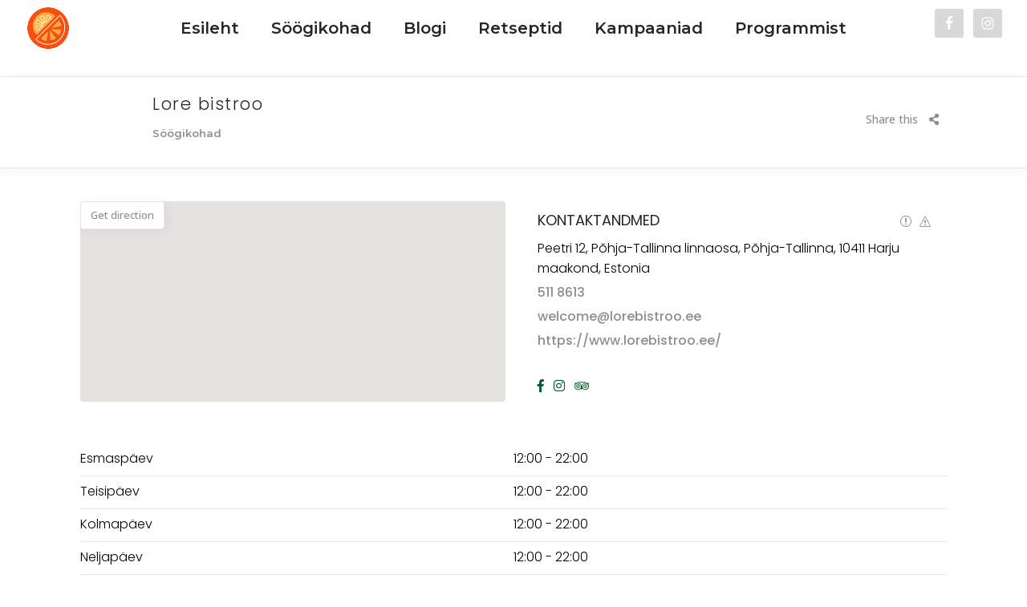

--- FILE ---
content_type: text/html; charset=UTF-8
request_url: https://taimsedvalikud.ee/listing-item/lore-bistroo/
body_size: 18313
content:
<!DOCTYPE html>
<html dir="ltr"  prefix="og: http://ogp.me/ns#">
<head>
<meta charset="UTF-8"/>
<link rel="profile" href="http://gmpg.org/xfn/11"/>
<meta name="viewport" content="width=device-width,initial-scale=1,user-scalable=yes">
<script data-cfasync="false" data-no-defer="1" data-no-minify="1" data-no-optimize="1">var ewww_webp_supported=!1;function check_webp_feature(A,e){var w;e=void 0!==e?e:function(){},ewww_webp_supported?e(ewww_webp_supported):((w=new Image).onload=function(){ewww_webp_supported=0<w.width&&0<w.height,e&&e(ewww_webp_supported)},w.onerror=function(){e&&e(!1)},w.src="data:image/webp;base64,"+{alpha:"UklGRkoAAABXRUJQVlA4WAoAAAAQAAAAAAAAAAAAQUxQSAwAAAARBxAR/Q9ERP8DAABWUDggGAAAABQBAJ0BKgEAAQAAAP4AAA3AAP7mtQAAAA=="}[A])}check_webp_feature("alpha");</script><script data-cfasync="false" data-no-defer="1" data-no-minify="1" data-no-optimize="1">var Arrive=function(c,w){"use strict";if(c.MutationObserver&&"undefined"!=typeof HTMLElement){var r,a=0,u=(r=HTMLElement.prototype.matches||HTMLElement.prototype.webkitMatchesSelector||HTMLElement.prototype.mozMatchesSelector||HTMLElement.prototype.msMatchesSelector,{matchesSelector:function(e,t){return e instanceof HTMLElement&&r.call(e,t)},addMethod:function(e,t,r){var a=e[t];e[t]=function(){return r.length==arguments.length?r.apply(this,arguments):"function"==typeof a?a.apply(this,arguments):void 0}},callCallbacks:function(e,t){t&&t.options.onceOnly&&1==t.firedElems.length&&(e=[e[0]]);for(var r,a=0;r=e[a];a++)r&&r.callback&&r.callback.call(r.elem,r.elem);t&&t.options.onceOnly&&1==t.firedElems.length&&t.me.unbindEventWithSelectorAndCallback.call(t.target,t.selector,t.callback)},checkChildNodesRecursively:function(e,t,r,a){for(var i,n=0;i=e[n];n++)r(i,t,a)&&a.push({callback:t.callback,elem:i}),0<i.childNodes.length&&u.checkChildNodesRecursively(i.childNodes,t,r,a)},mergeArrays:function(e,t){var r,a={};for(r in e)e.hasOwnProperty(r)&&(a[r]=e[r]);for(r in t)t.hasOwnProperty(r)&&(a[r]=t[r]);return a},toElementsArray:function(e){return e=void 0!==e&&("number"!=typeof e.length||e===c)?[e]:e}}),e=(l.prototype.addEvent=function(e,t,r,a){a={target:e,selector:t,options:r,callback:a,firedElems:[]};return this._beforeAdding&&this._beforeAdding(a),this._eventsBucket.push(a),a},l.prototype.removeEvent=function(e){for(var t,r=this._eventsBucket.length-1;t=this._eventsBucket[r];r--)e(t)&&(this._beforeRemoving&&this._beforeRemoving(t),(t=this._eventsBucket.splice(r,1))&&t.length&&(t[0].callback=null))},l.prototype.beforeAdding=function(e){this._beforeAdding=e},l.prototype.beforeRemoving=function(e){this._beforeRemoving=e},l),t=function(i,n){var o=new e,l=this,s={fireOnAttributesModification:!1};return o.beforeAdding(function(t){var e=t.target;e!==c.document&&e!==c||(e=document.getElementsByTagName("html")[0]);var r=new MutationObserver(function(e){n.call(this,e,t)}),a=i(t.options);r.observe(e,a),t.observer=r,t.me=l}),o.beforeRemoving(function(e){e.observer.disconnect()}),this.bindEvent=function(e,t,r){t=u.mergeArrays(s,t);for(var a=u.toElementsArray(this),i=0;i<a.length;i++)o.addEvent(a[i],e,t,r)},this.unbindEvent=function(){var r=u.toElementsArray(this);o.removeEvent(function(e){for(var t=0;t<r.length;t++)if(this===w||e.target===r[t])return!0;return!1})},this.unbindEventWithSelectorOrCallback=function(r){var a=u.toElementsArray(this),i=r,e="function"==typeof r?function(e){for(var t=0;t<a.length;t++)if((this===w||e.target===a[t])&&e.callback===i)return!0;return!1}:function(e){for(var t=0;t<a.length;t++)if((this===w||e.target===a[t])&&e.selector===r)return!0;return!1};o.removeEvent(e)},this.unbindEventWithSelectorAndCallback=function(r,a){var i=u.toElementsArray(this);o.removeEvent(function(e){for(var t=0;t<i.length;t++)if((this===w||e.target===i[t])&&e.selector===r&&e.callback===a)return!0;return!1})},this},i=new function(){var s={fireOnAttributesModification:!1,onceOnly:!1,existing:!1};function n(e,t,r){return!(!u.matchesSelector(e,t.selector)||(e._id===w&&(e._id=a++),-1!=t.firedElems.indexOf(e._id)))&&(t.firedElems.push(e._id),!0)}var c=(i=new t(function(e){var t={attributes:!1,childList:!0,subtree:!0};return e.fireOnAttributesModification&&(t.attributes=!0),t},function(e,i){e.forEach(function(e){var t=e.addedNodes,r=e.target,a=[];null!==t&&0<t.length?u.checkChildNodesRecursively(t,i,n,a):"attributes"===e.type&&n(r,i)&&a.push({callback:i.callback,elem:r}),u.callCallbacks(a,i)})})).bindEvent;return i.bindEvent=function(e,t,r){t=void 0===r?(r=t,s):u.mergeArrays(s,t);var a=u.toElementsArray(this);if(t.existing){for(var i=[],n=0;n<a.length;n++)for(var o=a[n].querySelectorAll(e),l=0;l<o.length;l++)i.push({callback:r,elem:o[l]});if(t.onceOnly&&i.length)return r.call(i[0].elem,i[0].elem);setTimeout(u.callCallbacks,1,i)}c.call(this,e,t,r)},i},o=new function(){var a={};function i(e,t){return u.matchesSelector(e,t.selector)}var n=(o=new t(function(){return{childList:!0,subtree:!0}},function(e,r){e.forEach(function(e){var t=e.removedNodes,e=[];null!==t&&0<t.length&&u.checkChildNodesRecursively(t,r,i,e),u.callCallbacks(e,r)})})).bindEvent;return o.bindEvent=function(e,t,r){t=void 0===r?(r=t,a):u.mergeArrays(a,t),n.call(this,e,t,r)},o};d(HTMLElement.prototype),d(NodeList.prototype),d(HTMLCollection.prototype),d(HTMLDocument.prototype),d(Window.prototype);var n={};return s(i,n,"unbindAllArrive"),s(o,n,"unbindAllLeave"),n}function l(){this._eventsBucket=[],this._beforeAdding=null,this._beforeRemoving=null}function s(e,t,r){u.addMethod(t,r,e.unbindEvent),u.addMethod(t,r,e.unbindEventWithSelectorOrCallback),u.addMethod(t,r,e.unbindEventWithSelectorAndCallback)}function d(e){e.arrive=i.bindEvent,s(i,e,"unbindArrive"),e.leave=o.bindEvent,s(o,e,"unbindLeave")}}(window,void 0),ewww_webp_supported=!1;function check_webp_feature(e,t){var r;ewww_webp_supported?t(ewww_webp_supported):((r=new Image).onload=function(){ewww_webp_supported=0<r.width&&0<r.height,t(ewww_webp_supported)},r.onerror=function(){t(!1)},r.src="data:image/webp;base64,"+{alpha:"UklGRkoAAABXRUJQVlA4WAoAAAAQAAAAAAAAAAAAQUxQSAwAAAARBxAR/Q9ERP8DAABWUDggGAAAABQBAJ0BKgEAAQAAAP4AAA3AAP7mtQAAAA==",animation:"UklGRlIAAABXRUJQVlA4WAoAAAASAAAAAAAAAAAAQU5JTQYAAAD/////AABBTk1GJgAAAAAAAAAAAAAAAAAAAGQAAABWUDhMDQAAAC8AAAAQBxAREYiI/gcA"}[e])}function ewwwLoadImages(e){if(e){for(var t=document.querySelectorAll(".batch-image img, .image-wrapper a, .ngg-pro-masonry-item a, .ngg-galleria-offscreen-seo-wrapper a"),r=0,a=t.length;r<a;r++)ewwwAttr(t[r],"data-src",t[r].getAttribute("data-webp")),ewwwAttr(t[r],"data-thumbnail",t[r].getAttribute("data-webp-thumbnail"));for(var i=document.querySelectorAll("div.woocommerce-product-gallery__image"),r=0,a=i.length;r<a;r++)ewwwAttr(i[r],"data-thumb",i[r].getAttribute("data-webp-thumb"))}for(var n=document.querySelectorAll("video"),r=0,a=n.length;r<a;r++)ewwwAttr(n[r],"poster",e?n[r].getAttribute("data-poster-webp"):n[r].getAttribute("data-poster-image"));for(var o,l=document.querySelectorAll("img.ewww_webp_lazy_load"),r=0,a=l.length;r<a;r++)e&&(ewwwAttr(l[r],"data-lazy-srcset",l[r].getAttribute("data-lazy-srcset-webp")),ewwwAttr(l[r],"data-srcset",l[r].getAttribute("data-srcset-webp")),ewwwAttr(l[r],"data-lazy-src",l[r].getAttribute("data-lazy-src-webp")),ewwwAttr(l[r],"data-src",l[r].getAttribute("data-src-webp")),ewwwAttr(l[r],"data-orig-file",l[r].getAttribute("data-webp-orig-file")),ewwwAttr(l[r],"data-medium-file",l[r].getAttribute("data-webp-medium-file")),ewwwAttr(l[r],"data-large-file",l[r].getAttribute("data-webp-large-file")),null!=(o=l[r].getAttribute("srcset"))&&!1!==o&&o.includes("R0lGOD")&&ewwwAttr(l[r],"src",l[r].getAttribute("data-lazy-src-webp"))),l[r].className=l[r].className.replace(/\bewww_webp_lazy_load\b/,"");for(var s=document.querySelectorAll(".ewww_webp"),r=0,a=s.length;r<a;r++)e?(ewwwAttr(s[r],"srcset",s[r].getAttribute("data-srcset-webp")),ewwwAttr(s[r],"src",s[r].getAttribute("data-src-webp")),ewwwAttr(s[r],"data-orig-file",s[r].getAttribute("data-webp-orig-file")),ewwwAttr(s[r],"data-medium-file",s[r].getAttribute("data-webp-medium-file")),ewwwAttr(s[r],"data-large-file",s[r].getAttribute("data-webp-large-file")),ewwwAttr(s[r],"data-large_image",s[r].getAttribute("data-webp-large_image")),ewwwAttr(s[r],"data-src",s[r].getAttribute("data-webp-src"))):(ewwwAttr(s[r],"srcset",s[r].getAttribute("data-srcset-img")),ewwwAttr(s[r],"src",s[r].getAttribute("data-src-img"))),s[r].className=s[r].className.replace(/\bewww_webp\b/,"ewww_webp_loaded");window.jQuery&&jQuery.fn.isotope&&jQuery.fn.imagesLoaded&&(jQuery(".fusion-posts-container-infinite").imagesLoaded(function(){jQuery(".fusion-posts-container-infinite").hasClass("isotope")&&jQuery(".fusion-posts-container-infinite").isotope()}),jQuery(".fusion-portfolio:not(.fusion-recent-works) .fusion-portfolio-wrapper").imagesLoaded(function(){jQuery(".fusion-portfolio:not(.fusion-recent-works) .fusion-portfolio-wrapper").isotope()}))}function ewwwWebPInit(e){ewwwLoadImages(e),ewwwNggLoadGalleries(e),document.arrive(".ewww_webp",function(){ewwwLoadImages(e)}),document.arrive(".ewww_webp_lazy_load",function(){ewwwLoadImages(e)}),document.arrive("videos",function(){ewwwLoadImages(e)}),"loading"==document.readyState?document.addEventListener("DOMContentLoaded",ewwwJSONParserInit):("undefined"!=typeof galleries&&ewwwNggParseGalleries(e),ewwwWooParseVariations(e))}function ewwwAttr(e,t,r){null!=r&&!1!==r&&e.setAttribute(t,r)}function ewwwJSONParserInit(){"undefined"!=typeof galleries&&check_webp_feature("alpha",ewwwNggParseGalleries),check_webp_feature("alpha",ewwwWooParseVariations)}function ewwwWooParseVariations(e){if(e)for(var t=document.querySelectorAll("form.variations_form"),r=0,a=t.length;r<a;r++){var i=t[r].getAttribute("data-product_variations"),n=!1;try{for(var o in i=JSON.parse(i))void 0!==i[o]&&void 0!==i[o].image&&(void 0!==i[o].image.src_webp&&(i[o].image.src=i[o].image.src_webp,n=!0),void 0!==i[o].image.srcset_webp&&(i[o].image.srcset=i[o].image.srcset_webp,n=!0),void 0!==i[o].image.full_src_webp&&(i[o].image.full_src=i[o].image.full_src_webp,n=!0),void 0!==i[o].image.gallery_thumbnail_src_webp&&(i[o].image.gallery_thumbnail_src=i[o].image.gallery_thumbnail_src_webp,n=!0),void 0!==i[o].image.thumb_src_webp&&(i[o].image.thumb_src=i[o].image.thumb_src_webp,n=!0));n&&ewwwAttr(t[r],"data-product_variations",JSON.stringify(i))}catch(e){}}}function ewwwNggParseGalleries(e){if(e)for(var t in galleries){var r=galleries[t];galleries[t].images_list=ewwwNggParseImageList(r.images_list)}}function ewwwNggLoadGalleries(e){e&&document.addEventListener("ngg.galleria.themeadded",function(e,t){window.ngg_galleria._create_backup=window.ngg_galleria.create,window.ngg_galleria.create=function(e,t){var r=$(e).data("id");return galleries["gallery_"+r].images_list=ewwwNggParseImageList(galleries["gallery_"+r].images_list),window.ngg_galleria._create_backup(e,t)}})}function ewwwNggParseImageList(e){for(var t in e){var r=e[t];if(void 0!==r["image-webp"]&&(e[t].image=r["image-webp"],delete e[t]["image-webp"]),void 0!==r["thumb-webp"]&&(e[t].thumb=r["thumb-webp"],delete e[t]["thumb-webp"]),void 0!==r.full_image_webp&&(e[t].full_image=r.full_image_webp,delete e[t].full_image_webp),void 0!==r.srcsets)for(var a in r.srcsets)nggSrcset=r.srcsets[a],void 0!==r.srcsets[a+"-webp"]&&(e[t].srcsets[a]=r.srcsets[a+"-webp"],delete e[t].srcsets[a+"-webp"]);if(void 0!==r.full_srcsets)for(var i in r.full_srcsets)nggFSrcset=r.full_srcsets[i],void 0!==r.full_srcsets[i+"-webp"]&&(e[t].full_srcsets[i]=r.full_srcsets[i+"-webp"],delete e[t].full_srcsets[i+"-webp"])}return e}check_webp_feature("alpha",ewwwWebPInit);</script>	<style>img:is([sizes="auto" i], [sizes^="auto," i]) { contain-intrinsic-size: 3000px 1500px }</style>
<!-- All in One SEO 4.8.1.1 - aioseo.com -->
<meta name="description" content="Lore on kogukondlik kohtumispaik Kalamajas, mis on juba kujunenud üheks sõprade ja perekondadega kvaliteetaja veetmise keskpunktiks. Lore bistroo toidu on mõeldud jagamiseks ja inspireeritud mitmetest erinevatest nurkadest üle maailma." />
<meta name="robots" content="max-image-preview:large" />
<meta name="author" content="Taimsed valikud"/>
<link rel="canonical" href="https://taimsedvalikud.ee/listing-item/lore-bistroo/" />
<meta name="generator" content="All in One SEO (AIOSEO) 4.8.1.1" />
<meta property="og:locale" content="et_EE" />
<meta property="og:site_name" content="Taimsed valikud - Sinu teejuht Eesti vegantoidumaastikul" />
<meta property="og:type" content="article" />
<meta property="og:title" content="Lore bistroo - Taimsed valikud" />
<meta property="og:description" content="Lore on kogukondlik kohtumispaik Kalamajas, mis on juba kujunenud üheks sõprade ja perekondadega kvaliteetaja veetmise keskpunktiks. Lore bistroo toidu on mõeldud jagamiseks ja inspireeritud mitmetest erinevatest nurkadest üle maailma." />
<meta property="og:url" content="https://taimsedvalikud.ee/listing-item/lore-bistroo/" />
<meta property="article:published_time" content="2020-02-28T18:21:08+00:00" />
<meta property="article:modified_time" content="2022-12-30T17:28:34+00:00" />
<meta name="twitter:card" content="summary_large_image" />
<meta name="twitter:title" content="Lore bistroo - Taimsed valikud" />
<meta name="twitter:description" content="Lore on kogukondlik kohtumispaik Kalamajas, mis on juba kujunenud üheks sõprade ja perekondadega kvaliteetaja veetmise keskpunktiks. Lore bistroo toidu on mõeldud jagamiseks ja inspireeritud mitmetest erinevatest nurkadest üle maailma." />
<script type="application/ld+json" class="aioseo-schema">
{"@context":"https:\/\/schema.org","@graph":[{"@type":"BreadcrumbList","@id":"https:\/\/taimsedvalikud.ee\/listing-item\/lore-bistroo\/#breadcrumblist","itemListElement":[{"@type":"ListItem","@id":"https:\/\/taimsedvalikud.ee\/#listItem","position":1,"name":"Home","item":"https:\/\/taimsedvalikud.ee\/","nextItem":{"@type":"ListItem","@id":"https:\/\/taimsedvalikud.ee\/listing-item\/lore-bistroo\/#listItem","name":"Lore bistroo"}},{"@type":"ListItem","@id":"https:\/\/taimsedvalikud.ee\/listing-item\/lore-bistroo\/#listItem","position":2,"name":"Lore bistroo","previousItem":{"@type":"ListItem","@id":"https:\/\/taimsedvalikud.ee\/#listItem","name":"Home"}}]},{"@type":"Organization","@id":"https:\/\/taimsedvalikud.ee\/#organization","name":"Taimsed valikud","description":"Sinu teejuht Eesti vegantoidumaastikul","url":"https:\/\/taimsedvalikud.ee\/"},{"@type":"Person","@id":"https:\/\/taimsedvalikud.ee\/author\/admin\/#author","url":"https:\/\/taimsedvalikud.ee\/author\/admin\/","name":"Taimsed valikud","image":{"@type":"ImageObject","@id":"https:\/\/taimsedvalikud.ee\/listing-item\/lore-bistroo\/#authorImage","url":"https:\/\/secure.gravatar.com\/avatar\/d598a5b00a57af74a2a42668ce8a24388b640f1ec0b29a9efd0ac0b0dd10b013?s=96&d=mm&r=g","width":96,"height":96,"caption":"Taimsed valikud"}},{"@type":"WebPage","@id":"https:\/\/taimsedvalikud.ee\/listing-item\/lore-bistroo\/#webpage","url":"https:\/\/taimsedvalikud.ee\/listing-item\/lore-bistroo\/","name":"Lore bistroo - Taimsed valikud","description":"Lore on kogukondlik kohtumispaik Kalamajas, mis on juba kujunenud \u00fcheks s\u00f5prade ja perekondadega kvaliteetaja veetmise keskpunktiks. Lore bistroo toidu on m\u00f5eldud jagamiseks ja inspireeritud mitmetest erinevatest nurkadest \u00fcle maailma.","inLanguage":"et","isPartOf":{"@id":"https:\/\/taimsedvalikud.ee\/#website"},"breadcrumb":{"@id":"https:\/\/taimsedvalikud.ee\/listing-item\/lore-bistroo\/#breadcrumblist"},"author":{"@id":"https:\/\/taimsedvalikud.ee\/author\/admin\/#author"},"creator":{"@id":"https:\/\/taimsedvalikud.ee\/author\/admin\/#author"},"image":{"@type":"ImageObject","url":"https:\/\/taimsedvalikud.ee\/wp-content\/uploads\/2020\/03\/Lore-taimetoit1-scaled.jpeg","@id":"https:\/\/taimsedvalikud.ee\/listing-item\/lore-bistroo\/#mainImage","width":1920,"height":1440},"primaryImageOfPage":{"@id":"https:\/\/taimsedvalikud.ee\/listing-item\/lore-bistroo\/#mainImage"},"datePublished":"2020-02-28T20:21:08+02:00","dateModified":"2022-12-30T19:28:34+02:00"},{"@type":"WebSite","@id":"https:\/\/taimsedvalikud.ee\/#website","url":"https:\/\/taimsedvalikud.ee\/","name":"Taimsed valikud","description":"Sinu teejuht Eesti vegantoidumaastikul","inLanguage":"et","publisher":{"@id":"https:\/\/taimsedvalikud.ee\/#organization"}}]}
</script>
<!-- All in One SEO -->
<!-- This site is optimized with the Yoast SEO plugin v25.0 - https://yoast.com/wordpress/plugins/seo/ -->
<title>Lore bistroo - Taimsed valikud</title>
<link rel="canonical" href="https://taimsedvalikud.ee/listing-item/lore-bistroo/" />
<meta property="og:locale" content="et_EE" />
<meta property="og:type" content="article" />
<meta property="og:title" content="Lore bistroo - Taimsed valikud" />
<meta property="og:description" content="Lore on kogukondlik kohtumispaik Kalamajas, mis on juba kujunenud üheks sõprade ja perekondadega kvaliteetaja veetmise keskpunktiks. Lore bistroo toidu on mõeldud jagamiseks ja inspireeritud mitmetest erinevatest nurkadest üle maailma." />
<meta property="og:url" content="https://taimsedvalikud.ee/listing-item/lore-bistroo/" />
<meta property="og:site_name" content="Taimsed valikud" />
<meta property="article:modified_time" content="2022-12-30T17:28:34+00:00" />
<meta property="og:image" content="https://taimsedvalikud.ee/wp-content/uploads/2020/03/Lore-taimetoit1-scaled.jpeg" />
<meta property="og:image:width" content="1920" />
<meta property="og:image:height" content="1440" />
<meta property="og:image:type" content="image/jpeg" />
<meta name="twitter:card" content="summary_large_image" />
<meta name="twitter:label1" content="Est. reading time" />
<meta name="twitter:data1" content="1 minut" />
<script type="application/ld+json" class="yoast-schema-graph">{"@context":"https://schema.org","@graph":[{"@type":"WebPage","@id":"https://taimsedvalikud.ee/listing-item/lore-bistroo/","url":"https://taimsedvalikud.ee/listing-item/lore-bistroo/","name":"Lore bistroo - Taimsed valikud","isPartOf":{"@id":"https://taimsedvalikud.ee/#website"},"primaryImageOfPage":{"@id":"https://taimsedvalikud.ee/listing-item/lore-bistroo/#primaryimage"},"image":{"@id":"https://taimsedvalikud.ee/listing-item/lore-bistroo/#primaryimage"},"thumbnailUrl":"https://taimsedvalikud.ee/wp-content/uploads/2020/03/Lore-taimetoit1-scaled.jpeg","datePublished":"2020-02-28T18:21:08+00:00","dateModified":"2022-12-30T17:28:34+00:00","breadcrumb":{"@id":"https://taimsedvalikud.ee/listing-item/lore-bistroo/#breadcrumb"},"inLanguage":"et","potentialAction":[{"@type":"ReadAction","target":["https://taimsedvalikud.ee/listing-item/lore-bistroo/"]}]},{"@type":"ImageObject","inLanguage":"et","@id":"https://taimsedvalikud.ee/listing-item/lore-bistroo/#primaryimage","url":"https://taimsedvalikud.ee/wp-content/uploads/2020/03/Lore-taimetoit1-scaled.jpeg","contentUrl":"https://taimsedvalikud.ee/wp-content/uploads/2020/03/Lore-taimetoit1-scaled.jpeg","width":1920,"height":1440},{"@type":"BreadcrumbList","@id":"https://taimsedvalikud.ee/listing-item/lore-bistroo/#breadcrumb","itemListElement":[{"@type":"ListItem","position":1,"name":"Home","item":"https://taimsedvalikud.ee/"},{"@type":"ListItem","position":2,"name":"UrbanGo Listing","item":"https://taimsedvalikud.ee/listing-item/"},{"@type":"ListItem","position":3,"name":"Lore bistroo"}]},{"@type":"WebSite","@id":"https://taimsedvalikud.ee/#website","url":"https://taimsedvalikud.ee/","name":"Taimsed valikud","description":"Sinu teejuht Eesti vegantoidumaastikul","potentialAction":[{"@type":"SearchAction","target":{"@type":"EntryPoint","urlTemplate":"https://taimsedvalikud.ee/?s={search_term_string}"},"query-input":{"@type":"PropertyValueSpecification","valueRequired":true,"valueName":"search_term_string"}}],"inLanguage":"et"}]}</script>
<!-- / Yoast SEO plugin. -->
<link rel='dns-prefetch' href='//maps.googleapis.com' />
<link rel='dns-prefetch' href='//fonts.googleapis.com' />
<link rel="alternate" type="application/rss+xml" title="Taimsed valikud &raquo; RSS" href="https://taimsedvalikud.ee/feed/" />
<link rel="alternate" type="application/rss+xml" title="Taimsed valikud &raquo; Kommentaaride RSS" href="https://taimsedvalikud.ee/comments/feed/" />
<link rel="alternate" type="application/rss+xml" title="Taimsed valikud &raquo; Lore bistroo Kommentaaride RSS" href="https://taimsedvalikud.ee/listing-item/lore-bistroo/feed/" />
<!-- This site uses the Google Analytics by MonsterInsights plugin v9.4.1 - Using Analytics tracking - https://www.monsterinsights.com/ -->
<script src="//www.googletagmanager.com/gtag/js?id=G-KBV4GREDHK"  data-cfasync="false" data-wpfc-render="false" type="text/javascript" async></script>
<script data-cfasync="false" data-wpfc-render="false" type="text/javascript">
var mi_version = '9.4.1';
var mi_track_user = true;
var mi_no_track_reason = '';
var MonsterInsightsDefaultLocations = {"page_location":"https:\/\/taimsedvalikud.ee\/listing-item\/lore-bistroo\/"};
if ( typeof MonsterInsightsPrivacyGuardFilter === 'function' ) {
var MonsterInsightsLocations = (typeof MonsterInsightsExcludeQuery === 'object') ? MonsterInsightsPrivacyGuardFilter( MonsterInsightsExcludeQuery ) : MonsterInsightsPrivacyGuardFilter( MonsterInsightsDefaultLocations );
} else {
var MonsterInsightsLocations = (typeof MonsterInsightsExcludeQuery === 'object') ? MonsterInsightsExcludeQuery : MonsterInsightsDefaultLocations;
}
var disableStrs = [
'ga-disable-G-KBV4GREDHK',
];
/* Function to detect opted out users */
function __gtagTrackerIsOptedOut() {
for (var index = 0; index < disableStrs.length; index++) {
if (document.cookie.indexOf(disableStrs[index] + '=true') > -1) {
return true;
}
}
return false;
}
/* Disable tracking if the opt-out cookie exists. */
if (__gtagTrackerIsOptedOut()) {
for (var index = 0; index < disableStrs.length; index++) {
window[disableStrs[index]] = true;
}
}
/* Opt-out function */
function __gtagTrackerOptout() {
for (var index = 0; index < disableStrs.length; index++) {
document.cookie = disableStrs[index] + '=true; expires=Thu, 31 Dec 2099 23:59:59 UTC; path=/';
window[disableStrs[index]] = true;
}
}
if ('undefined' === typeof gaOptout) {
function gaOptout() {
__gtagTrackerOptout();
}
}
window.dataLayer = window.dataLayer || [];
window.MonsterInsightsDualTracker = {
helpers: {},
trackers: {},
};
if (mi_track_user) {
function __gtagDataLayer() {
dataLayer.push(arguments);
}
function __gtagTracker(type, name, parameters) {
if (!parameters) {
parameters = {};
}
if (parameters.send_to) {
__gtagDataLayer.apply(null, arguments);
return;
}
if (type === 'event') {
parameters.send_to = monsterinsights_frontend.v4_id;
var hookName = name;
if (typeof parameters['event_category'] !== 'undefined') {
hookName = parameters['event_category'] + ':' + name;
}
if (typeof MonsterInsightsDualTracker.trackers[hookName] !== 'undefined') {
MonsterInsightsDualTracker.trackers[hookName](parameters);
} else {
__gtagDataLayer('event', name, parameters);
}
} else {
__gtagDataLayer.apply(null, arguments);
}
}
__gtagTracker('js', new Date());
__gtagTracker('set', {
'developer_id.dZGIzZG': true,
});
if ( MonsterInsightsLocations.page_location ) {
__gtagTracker('set', MonsterInsightsLocations);
}
__gtagTracker('config', 'G-KBV4GREDHK', {"forceSSL":"true","link_attribution":"true"} );
window.gtag = __gtagTracker;										(function () {
/* https://developers.google.com/analytics/devguides/collection/analyticsjs/ */
/* ga and __gaTracker compatibility shim. */
var noopfn = function () {
return null;
};
var newtracker = function () {
return new Tracker();
};
var Tracker = function () {
return null;
};
var p = Tracker.prototype;
p.get = noopfn;
p.set = noopfn;
p.send = function () {
var args = Array.prototype.slice.call(arguments);
args.unshift('send');
__gaTracker.apply(null, args);
};
var __gaTracker = function () {
var len = arguments.length;
if (len === 0) {
return;
}
var f = arguments[len - 1];
if (typeof f !== 'object' || f === null || typeof f.hitCallback !== 'function') {
if ('send' === arguments[0]) {
var hitConverted, hitObject = false, action;
if ('event' === arguments[1]) {
if ('undefined' !== typeof arguments[3]) {
hitObject = {
'eventAction': arguments[3],
'eventCategory': arguments[2],
'eventLabel': arguments[4],
'value': arguments[5] ? arguments[5] : 1,
}
}
}
if ('pageview' === arguments[1]) {
if ('undefined' !== typeof arguments[2]) {
hitObject = {
'eventAction': 'page_view',
'page_path': arguments[2],
}
}
}
if (typeof arguments[2] === 'object') {
hitObject = arguments[2];
}
if (typeof arguments[5] === 'object') {
Object.assign(hitObject, arguments[5]);
}
if ('undefined' !== typeof arguments[1].hitType) {
hitObject = arguments[1];
if ('pageview' === hitObject.hitType) {
hitObject.eventAction = 'page_view';
}
}
if (hitObject) {
action = 'timing' === arguments[1].hitType ? 'timing_complete' : hitObject.eventAction;
hitConverted = mapArgs(hitObject);
__gtagTracker('event', action, hitConverted);
}
}
return;
}
function mapArgs(args) {
var arg, hit = {};
var gaMap = {
'eventCategory': 'event_category',
'eventAction': 'event_action',
'eventLabel': 'event_label',
'eventValue': 'event_value',
'nonInteraction': 'non_interaction',
'timingCategory': 'event_category',
'timingVar': 'name',
'timingValue': 'value',
'timingLabel': 'event_label',
'page': 'page_path',
'location': 'page_location',
'title': 'page_title',
'referrer' : 'page_referrer',
};
for (arg in args) {
if (!(!args.hasOwnProperty(arg) || !gaMap.hasOwnProperty(arg))) {
hit[gaMap[arg]] = args[arg];
} else {
hit[arg] = args[arg];
}
}
return hit;
}
try {
f.hitCallback();
} catch (ex) {
}
};
__gaTracker.create = newtracker;
__gaTracker.getByName = newtracker;
__gaTracker.getAll = function () {
return [];
};
__gaTracker.remove = noopfn;
__gaTracker.loaded = true;
window['__gaTracker'] = __gaTracker;
})();
} else {
console.log("");
(function () {
function __gtagTracker() {
return null;
}
window['__gtagTracker'] = __gtagTracker;
window['gtag'] = __gtagTracker;
})();
}
</script>
<!-- / Google Analytics by MonsterInsights -->
<!-- <link rel='stylesheet' id='wp-block-library-css' href='https://taimsedvalikud.ee/wp-includes/css/dist/block-library/style.min.css?ver=6.8.1' type='text/css' media='all' /> -->
<link rel="stylesheet" type="text/css" href="//taimsedvalikud.ee/wp-content/cache/wpfc-minified/9k15x78f/ao1r.css" media="all"/>
<style id='classic-theme-styles-inline-css' type='text/css'>
/*! This file is auto-generated */
.wp-block-button__link{color:#fff;background-color:#32373c;border-radius:9999px;box-shadow:none;text-decoration:none;padding:calc(.667em + 2px) calc(1.333em + 2px);font-size:1.125em}.wp-block-file__button{background:#32373c;color:#fff;text-decoration:none}
</style>
<style id='global-styles-inline-css' type='text/css'>
:root{--wp--preset--aspect-ratio--square: 1;--wp--preset--aspect-ratio--4-3: 4/3;--wp--preset--aspect-ratio--3-4: 3/4;--wp--preset--aspect-ratio--3-2: 3/2;--wp--preset--aspect-ratio--2-3: 2/3;--wp--preset--aspect-ratio--16-9: 16/9;--wp--preset--aspect-ratio--9-16: 9/16;--wp--preset--color--black: #000000;--wp--preset--color--cyan-bluish-gray: #abb8c3;--wp--preset--color--white: #ffffff;--wp--preset--color--pale-pink: #f78da7;--wp--preset--color--vivid-red: #cf2e2e;--wp--preset--color--luminous-vivid-orange: #ff6900;--wp--preset--color--luminous-vivid-amber: #fcb900;--wp--preset--color--light-green-cyan: #7bdcb5;--wp--preset--color--vivid-green-cyan: #00d084;--wp--preset--color--pale-cyan-blue: #8ed1fc;--wp--preset--color--vivid-cyan-blue: #0693e3;--wp--preset--color--vivid-purple: #9b51e0;--wp--preset--gradient--vivid-cyan-blue-to-vivid-purple: linear-gradient(135deg,rgba(6,147,227,1) 0%,rgb(155,81,224) 100%);--wp--preset--gradient--light-green-cyan-to-vivid-green-cyan: linear-gradient(135deg,rgb(122,220,180) 0%,rgb(0,208,130) 100%);--wp--preset--gradient--luminous-vivid-amber-to-luminous-vivid-orange: linear-gradient(135deg,rgba(252,185,0,1) 0%,rgba(255,105,0,1) 100%);--wp--preset--gradient--luminous-vivid-orange-to-vivid-red: linear-gradient(135deg,rgba(255,105,0,1) 0%,rgb(207,46,46) 100%);--wp--preset--gradient--very-light-gray-to-cyan-bluish-gray: linear-gradient(135deg,rgb(238,238,238) 0%,rgb(169,184,195) 100%);--wp--preset--gradient--cool-to-warm-spectrum: linear-gradient(135deg,rgb(74,234,220) 0%,rgb(151,120,209) 20%,rgb(207,42,186) 40%,rgb(238,44,130) 60%,rgb(251,105,98) 80%,rgb(254,248,76) 100%);--wp--preset--gradient--blush-light-purple: linear-gradient(135deg,rgb(255,206,236) 0%,rgb(152,150,240) 100%);--wp--preset--gradient--blush-bordeaux: linear-gradient(135deg,rgb(254,205,165) 0%,rgb(254,45,45) 50%,rgb(107,0,62) 100%);--wp--preset--gradient--luminous-dusk: linear-gradient(135deg,rgb(255,203,112) 0%,rgb(199,81,192) 50%,rgb(65,88,208) 100%);--wp--preset--gradient--pale-ocean: linear-gradient(135deg,rgb(255,245,203) 0%,rgb(182,227,212) 50%,rgb(51,167,181) 100%);--wp--preset--gradient--electric-grass: linear-gradient(135deg,rgb(202,248,128) 0%,rgb(113,206,126) 100%);--wp--preset--gradient--midnight: linear-gradient(135deg,rgb(2,3,129) 0%,rgb(40,116,252) 100%);--wp--preset--font-size--small: 13px;--wp--preset--font-size--medium: 20px;--wp--preset--font-size--large: 36px;--wp--preset--font-size--x-large: 42px;--wp--preset--spacing--20: 0.44rem;--wp--preset--spacing--30: 0.67rem;--wp--preset--spacing--40: 1rem;--wp--preset--spacing--50: 1.5rem;--wp--preset--spacing--60: 2.25rem;--wp--preset--spacing--70: 3.38rem;--wp--preset--spacing--80: 5.06rem;--wp--preset--shadow--natural: 6px 6px 9px rgba(0, 0, 0, 0.2);--wp--preset--shadow--deep: 12px 12px 50px rgba(0, 0, 0, 0.4);--wp--preset--shadow--sharp: 6px 6px 0px rgba(0, 0, 0, 0.2);--wp--preset--shadow--outlined: 6px 6px 0px -3px rgba(255, 255, 255, 1), 6px 6px rgba(0, 0, 0, 1);--wp--preset--shadow--crisp: 6px 6px 0px rgba(0, 0, 0, 1);}:where(.is-layout-flex){gap: 0.5em;}:where(.is-layout-grid){gap: 0.5em;}body .is-layout-flex{display: flex;}.is-layout-flex{flex-wrap: wrap;align-items: center;}.is-layout-flex > :is(*, div){margin: 0;}body .is-layout-grid{display: grid;}.is-layout-grid > :is(*, div){margin: 0;}:where(.wp-block-columns.is-layout-flex){gap: 2em;}:where(.wp-block-columns.is-layout-grid){gap: 2em;}:where(.wp-block-post-template.is-layout-flex){gap: 1.25em;}:where(.wp-block-post-template.is-layout-grid){gap: 1.25em;}.has-black-color{color: var(--wp--preset--color--black) !important;}.has-cyan-bluish-gray-color{color: var(--wp--preset--color--cyan-bluish-gray) !important;}.has-white-color{color: var(--wp--preset--color--white) !important;}.has-pale-pink-color{color: var(--wp--preset--color--pale-pink) !important;}.has-vivid-red-color{color: var(--wp--preset--color--vivid-red) !important;}.has-luminous-vivid-orange-color{color: var(--wp--preset--color--luminous-vivid-orange) !important;}.has-luminous-vivid-amber-color{color: var(--wp--preset--color--luminous-vivid-amber) !important;}.has-light-green-cyan-color{color: var(--wp--preset--color--light-green-cyan) !important;}.has-vivid-green-cyan-color{color: var(--wp--preset--color--vivid-green-cyan) !important;}.has-pale-cyan-blue-color{color: var(--wp--preset--color--pale-cyan-blue) !important;}.has-vivid-cyan-blue-color{color: var(--wp--preset--color--vivid-cyan-blue) !important;}.has-vivid-purple-color{color: var(--wp--preset--color--vivid-purple) !important;}.has-black-background-color{background-color: var(--wp--preset--color--black) !important;}.has-cyan-bluish-gray-background-color{background-color: var(--wp--preset--color--cyan-bluish-gray) !important;}.has-white-background-color{background-color: var(--wp--preset--color--white) !important;}.has-pale-pink-background-color{background-color: var(--wp--preset--color--pale-pink) !important;}.has-vivid-red-background-color{background-color: var(--wp--preset--color--vivid-red) !important;}.has-luminous-vivid-orange-background-color{background-color: var(--wp--preset--color--luminous-vivid-orange) !important;}.has-luminous-vivid-amber-background-color{background-color: var(--wp--preset--color--luminous-vivid-amber) !important;}.has-light-green-cyan-background-color{background-color: var(--wp--preset--color--light-green-cyan) !important;}.has-vivid-green-cyan-background-color{background-color: var(--wp--preset--color--vivid-green-cyan) !important;}.has-pale-cyan-blue-background-color{background-color: var(--wp--preset--color--pale-cyan-blue) !important;}.has-vivid-cyan-blue-background-color{background-color: var(--wp--preset--color--vivid-cyan-blue) !important;}.has-vivid-purple-background-color{background-color: var(--wp--preset--color--vivid-purple) !important;}.has-black-border-color{border-color: var(--wp--preset--color--black) !important;}.has-cyan-bluish-gray-border-color{border-color: var(--wp--preset--color--cyan-bluish-gray) !important;}.has-white-border-color{border-color: var(--wp--preset--color--white) !important;}.has-pale-pink-border-color{border-color: var(--wp--preset--color--pale-pink) !important;}.has-vivid-red-border-color{border-color: var(--wp--preset--color--vivid-red) !important;}.has-luminous-vivid-orange-border-color{border-color: var(--wp--preset--color--luminous-vivid-orange) !important;}.has-luminous-vivid-amber-border-color{border-color: var(--wp--preset--color--luminous-vivid-amber) !important;}.has-light-green-cyan-border-color{border-color: var(--wp--preset--color--light-green-cyan) !important;}.has-vivid-green-cyan-border-color{border-color: var(--wp--preset--color--vivid-green-cyan) !important;}.has-pale-cyan-blue-border-color{border-color: var(--wp--preset--color--pale-cyan-blue) !important;}.has-vivid-cyan-blue-border-color{border-color: var(--wp--preset--color--vivid-cyan-blue) !important;}.has-vivid-purple-border-color{border-color: var(--wp--preset--color--vivid-purple) !important;}.has-vivid-cyan-blue-to-vivid-purple-gradient-background{background: var(--wp--preset--gradient--vivid-cyan-blue-to-vivid-purple) !important;}.has-light-green-cyan-to-vivid-green-cyan-gradient-background{background: var(--wp--preset--gradient--light-green-cyan-to-vivid-green-cyan) !important;}.has-luminous-vivid-amber-to-luminous-vivid-orange-gradient-background{background: var(--wp--preset--gradient--luminous-vivid-amber-to-luminous-vivid-orange) !important;}.has-luminous-vivid-orange-to-vivid-red-gradient-background{background: var(--wp--preset--gradient--luminous-vivid-orange-to-vivid-red) !important;}.has-very-light-gray-to-cyan-bluish-gray-gradient-background{background: var(--wp--preset--gradient--very-light-gray-to-cyan-bluish-gray) !important;}.has-cool-to-warm-spectrum-gradient-background{background: var(--wp--preset--gradient--cool-to-warm-spectrum) !important;}.has-blush-light-purple-gradient-background{background: var(--wp--preset--gradient--blush-light-purple) !important;}.has-blush-bordeaux-gradient-background{background: var(--wp--preset--gradient--blush-bordeaux) !important;}.has-luminous-dusk-gradient-background{background: var(--wp--preset--gradient--luminous-dusk) !important;}.has-pale-ocean-gradient-background{background: var(--wp--preset--gradient--pale-ocean) !important;}.has-electric-grass-gradient-background{background: var(--wp--preset--gradient--electric-grass) !important;}.has-midnight-gradient-background{background: var(--wp--preset--gradient--midnight) !important;}.has-small-font-size{font-size: var(--wp--preset--font-size--small) !important;}.has-medium-font-size{font-size: var(--wp--preset--font-size--medium) !important;}.has-large-font-size{font-size: var(--wp--preset--font-size--large) !important;}.has-x-large-font-size{font-size: var(--wp--preset--font-size--x-large) !important;}
:where(.wp-block-post-template.is-layout-flex){gap: 1.25em;}:where(.wp-block-post-template.is-layout-grid){gap: 1.25em;}
:where(.wp-block-columns.is-layout-flex){gap: 2em;}:where(.wp-block-columns.is-layout-grid){gap: 2em;}
:root :where(.wp-block-pullquote){font-size: 1.5em;line-height: 1.6;}
</style>
<!-- <link rel='stylesheet' id='urbango-edge-modules-css' href='https://taimsedvalikud.ee/wp-content/themes/urbango/assets/css/modules.min.css?ver=6.8.1' type='text/css' media='all' /> -->
<!-- <link rel='stylesheet' id='urbango-listing-style-css' href='https://taimsedvalikud.ee/wp-content/plugins/urbango-listing/assets/css/listing.min.css?ver=6.8.1' type='text/css' media='all' /> -->
<!-- <link rel='stylesheet' id='urbango-edge-modules-responsive-css' href='https://taimsedvalikud.ee/wp-content/themes/urbango/assets/css/modules-responsive.min.css?ver=6.8.1' type='text/css' media='all' /> -->
<!-- <link rel='stylesheet' id='urbango-listing-responsive-style-css' href='https://taimsedvalikud.ee/wp-content/plugins/urbango-listing/assets/css/listing-responsive.min.css?ver=6.8.1' type='text/css' media='all' /> -->
<!-- <link rel='stylesheet' id='urbango-edge-default-style-css' href='https://taimsedvalikud.ee/wp-content/themes/urbango/style.css?ver=6.8.1' type='text/css' media='all' /> -->
<!-- <link rel='stylesheet' id='urbango-edge-font_elegant-css' href='https://taimsedvalikud.ee/wp-content/themes/urbango/framework/lib/icons-pack/elegant-icons/style.min.css?ver=6.8.1' type='text/css' media='all' /> -->
<!-- <link rel='stylesheet' id='urbango-edge-font_awesome-css' href='https://taimsedvalikud.ee/wp-content/themes/urbango/framework/lib/icons-pack/font-awesome/css/fontawesome-all.min.css?ver=6.8.1' type='text/css' media='all' /> -->
<!-- <link rel='stylesheet' id='urbango-edge-ion_icons-css' href='https://taimsedvalikud.ee/wp-content/themes/urbango/framework/lib/icons-pack/ion-icons/css/ionicons.min.css?ver=6.8.1' type='text/css' media='all' /> -->
<!-- <link rel='stylesheet' id='mediaelement-css' href='https://taimsedvalikud.ee/wp-includes/js/mediaelement/mediaelementplayer-legacy.min.css?ver=4.2.17' type='text/css' media='all' /> -->
<!-- <link rel='stylesheet' id='wp-mediaelement-css' href='https://taimsedvalikud.ee/wp-includes/js/mediaelement/wp-mediaelement.min.css?ver=6.8.1' type='text/css' media='all' /> -->
<!-- <link rel='stylesheet' id='urbango-edge-style-dynamic-css' href='https://taimsedvalikud.ee/wp-content/themes/urbango/assets/css/style_dynamic.css?ver=1743585650' type='text/css' media='all' /> -->
<!-- <link rel='stylesheet' id='urbango-edge-style-dynamic-responsive-css' href='https://taimsedvalikud.ee/wp-content/themes/urbango/assets/css/style_dynamic_responsive.css?ver=1743585650' type='text/css' media='all' /> -->
<link rel="stylesheet" type="text/css" href="//taimsedvalikud.ee/wp-content/cache/wpfc-minified/2b0dn53b/ao1r.css" media="all"/>
<link rel='stylesheet' id='urbango-edge-google-fonts-css' href='https://fonts.googleapis.com/css?family=Open+Sans%3A300%2C400%2C500%2C600%2C700%7CMontserrat%3A300%2C400%2C500%2C600%2C700%7CPoppins%3A300%2C400%2C500%2C600%2C700%7CAllura%3A300%2C400%2C500%2C600%2C700&#038;subset=latin-ext&#038;ver=1.0.0' type='text/css' media='all' />
<!-- <link rel='stylesheet' id='urbango-core-dashboard-style-css' href='https://taimsedvalikud.ee/wp-content/plugins/urbango-core/core-dashboard/assets/css/core-dashboard.min.css?ver=6.8.1' type='text/css' media='all' /> -->
<!-- <link rel='stylesheet' id='simple-social-icons-font-css' href='https://taimsedvalikud.ee/wp-content/plugins/simple-social-icons/css/style.css?ver=3.0.2' type='text/css' media='all' /> -->
<link rel="stylesheet" type="text/css" href="//taimsedvalikud.ee/wp-content/cache/wpfc-minified/2oj5nilz/ao1r.css" media="all"/>
<script type="text/javascript" src="https://taimsedvalikud.ee/wp-content/plugins/google-analytics-for-wordpress/assets/js/frontend-gtag.min.js?ver=9.4.1" id="monsterinsights-frontend-script-js" async="async" data-wp-strategy="async"></script>
<script data-cfasync="false" data-wpfc-render="false" type="text/javascript" id='monsterinsights-frontend-script-js-extra'>/* <![CDATA[ */
var monsterinsights_frontend = {"js_events_tracking":"true","download_extensions":"doc,pdf,ppt,zip,xls,docx,pptx,xlsx","inbound_paths":"[{\"path\":\"\\\/go\\\/\",\"label\":\"affiliate\"},{\"path\":\"\\\/recommend\\\/\",\"label\":\"affiliate\"}]","home_url":"https:\/\/taimsedvalikud.ee","hash_tracking":"false","v4_id":"G-KBV4GREDHK"};/* ]]> */
</script>
<script type="text/javascript" src="https://taimsedvalikud.ee/wp-includes/js/jquery/jquery.min.js?ver=3.7.1" id="jquery-core-js"></script>
<script type="text/javascript" src="https://taimsedvalikud.ee/wp-includes/js/jquery/jquery-migrate.min.js?ver=3.4.1" id="jquery-migrate-js"></script>
<script></script><link rel="https://api.w.org/" href="https://taimsedvalikud.ee/wp-json/" /><link rel="alternate" title="JSON" type="application/json" href="https://taimsedvalikud.ee/wp-json/wp/v2/listing-item/129" /><link rel="EditURI" type="application/rsd+xml" title="RSD" href="https://taimsedvalikud.ee/xmlrpc.php?rsd" />
<meta name="generator" content="WordPress 6.8.1" />
<link rel='shortlink' href='https://taimsedvalikud.ee/?p=129' />
<link rel="alternate" title="oEmbed (JSON)" type="application/json+oembed" href="https://taimsedvalikud.ee/wp-json/oembed/1.0/embed?url=https%3A%2F%2Ftaimsedvalikud.ee%2Flisting-item%2Flore-bistroo%2F" />
<link rel="alternate" title="oEmbed (XML)" type="text/xml+oembed" href="https://taimsedvalikud.ee/wp-json/oembed/1.0/embed?url=https%3A%2F%2Ftaimsedvalikud.ee%2Flisting-item%2Flore-bistroo%2F&#038;format=xml" />
<!-- Open Graph Meta Data by WP-Open-Graph plugin-->
<meta property="og:site_name" content="Taimsed valikud" />
<meta property="og:locale" content="et" />
<meta property="og:type" content="article" />
<meta property="og:image:width" content="1920" />
<meta property="og:image:height" content="1440" />
<meta property="og:image" content="https://taimsedvalikud.ee/wp-content/uploads/2020/03/Lore-taimetoit1-scaled.jpeg" />
<meta property="og:title" content="Lore bistroo" />
<meta property="og:url" content="https://taimsedvalikud.ee/listing-item/lore-bistroo/" />
<meta property="og:description" content="Lore on kogukondlik kohtumispaik Kalamajas, mis on juba kujunenud üheks sõprade ja perekondadega kvaliteetaja veetmise keskpunktiks. Lore bistroo toidu on mõeldud jagamiseks ja inspireeritud mitmetest erinevatest nurkadest üle maailma." />
<!-- /Open Graph Meta Data -->
<meta name="generator" content="Powered by WPBakery Page Builder - drag and drop page builder for WordPress."/>
<noscript><style>.lazyload[data-src]{display:none !important;}</style></noscript><style>.lazyload{background-image:none !important;}.lazyload:before{background-image:none !important;}</style><link rel="icon" href="https://taimsedvalikud.ee/wp-content/uploads/2020/02/icon.ico" sizes="32x32" />
<link rel="icon" href="https://taimsedvalikud.ee/wp-content/uploads/2020/02/icon.ico" sizes="192x192" />
<link rel="apple-touch-icon" href="https://taimsedvalikud.ee/wp-content/uploads/2020/02/icon.ico" />
<meta name="msapplication-TileImage" content="https://taimsedvalikud.ee/wp-content/uploads/2020/02/icon.ico" />
<style type="text/css" id="wp-custom-css">
.edgtf-btn.edgtf-ll-filter-save {
display: none !important;
}
.edgtf-wishlist-holder {
display: none !important;
}
.edgtf-listing-single-holder .edgtf-ls-title-right-area>*,
.edgtf-listing-single-holder .edgtf-ls-title-right-area>:last-child {
border: none !important;
}
.modified-listing {
display: flex
;
flex-direction: column-reverse;
}
.edgtf-ls-location {
display: grid
;
grid-template-columns: 1fr 1fr;
}
.edgtf-listing-single-holder .edgtf-ls-additional-info .edgtf-ls-ai-value {
text-align: left;
}
.fa-cow {
width: 21px;
display: inline-block;
padding-top: 10px;
background-position: 0px 7px;
background-origin: padding-box;
height: 15px;
background-size: contain;
background-repeat: no-repeat;
background-image:url(https://taimsedvalikud.ee/wp-content/uploads/2025/08/HappyCow-sm.png)
}
.edgtf-listing-single-holder .edgtf-ls-sidebar>* {
margin: 11px 0 0;
border: none;
border-radius: 0;
box-shadow: none;
}
.edgtf-listing-single-holder .edgtf-ls-additional-info {
padding: 0 10px 0;
}
.edgtf-listing-single-holder .edgtf-ls-location .edgtf-ls-location-map {
padding: 0 10px 0;
}
.edgtf-listing-single-holder .edgtf-ls-sidebar {
padding-bottom: 35px;
}
.edgtf-listing-single-holder .edgtf-ls-location .edgtf-ls-location-social a {
color:#005f28;
}
span.edgtf-ls-location-social-title {
display: none;
}
@media (max-width: 600px) {
.edgtf-ls-location {
grid-template-columns: auto;
}
.edgtf-listing-single-holder .edgtf-ls-location .edgtf-ls-location-contact-info {
padding: 20px 10px 0;
}
}		</style>
<noscript><style> .wpb_animate_when_almost_visible { opacity: 1; }</style></noscript></head>
<body class="wp-singular listing-item-template-default single single-listing-item postid-129 wp-theme-urbango urbango-core-1.2 urbango-listing-1.0.3 urbango-ver-1.3.1 edgtf-smooth-page-transitions edgtf-grid-1100 edgtf-wide-dropdown-menu-in-grid edgtf-dark-header edgtf-fixed-on-scroll edgtf-dropdown-animate-height edgtf-header-standard edgtf-menu-area-shadow-disable edgtf-menu-area-in-grid-shadow-disable edgtf-menu-area-border-disable edgtf-menu-area-in-grid-border-disable edgtf-logo-area-border-disable edgtf-logo-area-in-grid-border-disable edgtf-page-has-title edgtf-default-mobile-header edgtf-sticky-up-mobile-header wpb-js-composer js-comp-ver-8.4.1 vc_responsive" itemscope itemtype="http://schema.org/WebPage">
<script data-cfasync="false" data-no-defer="1" data-no-minify="1" data-no-optimize="1">if(typeof ewww_webp_supported==="undefined"){var ewww_webp_supported=!1}if(ewww_webp_supported){document.body.classList.add("webp-support")}</script>
<div class="edgtf-wrapper">
<div class="edgtf-wrapper-inner">
<header class="edgtf-page-header">
<div class="edgtf-fixed-wrapper">
<div class="edgtf-menu-area edgtf-menu-center">
<div class="edgtf-vertical-align-containers">
<div class="edgtf-position-left"><!--
--><div class="edgtf-position-left-inner">
<div class="edgtf-logo-wrapper" >
<a itemprop="url" href="https://taimsedvalikud.ee/" style="height: 540px;">
<img itemprop="image" class="edgtf-normal-logo lazyload ewww_webp_lazy_load" src="[data-uri]" width="1081" height="1081"  alt="logo" data-src="https://taimsedvalikud.ee/wp-content/uploads/2021/05/Taimsed_Valikud_symbol_1080x1080px_RGB-011.png" decoding="async" data-eio-rwidth="1081" data-eio-rheight="1081" data-src-webp="https://taimsedvalikud.ee/wp-content/uploads/2021/05/Taimsed_Valikud_symbol_1080x1080px_RGB-011.png.webp" /><noscript><img itemprop="image" class="edgtf-normal-logo" src="https://taimsedvalikud.ee/wp-content/uploads/2021/05/Taimsed_Valikud_symbol_1080x1080px_RGB-011.png" width="1081" height="1081"  alt="logo" data-eio="l" /></noscript>
<img itemprop="image" class="edgtf-dark-logo lazyload ewww_webp_lazy_load" src="[data-uri]" width="1081" height="1081"  alt="dark logo" data-src="https://taimsedvalikud.ee/wp-content/uploads/2021/05/Taimsed_Valikud_symbol_1080x1080px_RGB-011.png" decoding="async" data-eio-rwidth="1081" data-eio-rheight="1081" data-src-webp="https://taimsedvalikud.ee/wp-content/uploads/2021/05/Taimsed_Valikud_symbol_1080x1080px_RGB-011.png.webp" /><noscript><img itemprop="image" class="edgtf-dark-logo" src="https://taimsedvalikud.ee/wp-content/uploads/2021/05/Taimsed_Valikud_symbol_1080x1080px_RGB-011.png" width="1081" height="1081"  alt="dark logo" data-eio="l" /></noscript>			<img itemprop="image" class="edgtf-light-logo lazyload ewww_webp_lazy_load" src="[data-uri]" width="1081" height="1081"  alt="light logo" data-src="https://taimsedvalikud.ee/wp-content/uploads/2021/05/Taimsed_Valikud_symbol_1080x1080px_RGB-011.png" decoding="async" data-eio-rwidth="1081" data-eio-rheight="1081" data-src-webp="https://taimsedvalikud.ee/wp-content/uploads/2021/05/Taimsed_Valikud_symbol_1080x1080px_RGB-011.png.webp" /><noscript><img itemprop="image" class="edgtf-light-logo" src="https://taimsedvalikud.ee/wp-content/uploads/2021/05/Taimsed_Valikud_symbol_1080x1080px_RGB-011.png" width="1081" height="1081"  alt="light logo" data-eio="l" /></noscript>		</a>
</div>
</div>
</div>
<div class="edgtf-position-center"><!--
--><div class="edgtf-position-center-inner">
<nav class="edgtf-main-menu edgtf-drop-down edgtf-default-nav">
<ul id="menu-peamenuu" class="clearfix"><li id="nav-menu-item-22" class="menu-item menu-item-type-custom menu-item-object-custom menu-item-home  narrow"><a href="https://taimsedvalikud.ee" class=""><span class="item_outer"><span class="item_text">Esileht</span></span></a></li>
<li id="nav-menu-item-5707" class="menu-item menu-item-type-post_type menu-item-object-page  narrow"><a href="https://taimsedvalikud.ee/soogikohad-2/" class=""><span class="item_outer"><span class="item_text">Söögikohad</span></span></a></li>
<li id="nav-menu-item-2159" class="menu-item menu-item-type-post_type menu-item-object-page  narrow"><a href="https://taimsedvalikud.ee/blogi/" class=""><span class="item_outer"><span class="item_text">Blogi</span></span></a></li>
<li id="nav-menu-item-4789" class="menu-item menu-item-type-post_type menu-item-object-page  narrow"><a href="https://taimsedvalikud.ee/retseptid/" class=""><span class="item_outer"><span class="item_text">Retseptid</span></span></a></li>
<li id="nav-menu-item-5001" class="menu-item menu-item-type-custom menu-item-object-custom menu-item-has-children  has_sub narrow"><a href="https://taimsedvalikud.ee/kahvliga" class=""><span class="item_outer"><span class="item_text">Kampaaniad</span><i class="edgtf-menu-arrow fa fa-angle-down"></i></span></a>
<div class="second"><div class="inner"><ul>
<li id="nav-menu-item-5270" class="menu-item menu-item-type-post_type menu-item-object-page "><a href="https://taimsedvalikud.ee/kahvliga/" class=""><span class="item_outer"><span class="item_text">Kahvliga kliimamuutuste vastu!</span></span></a></li>
<li id="nav-menu-item-5004" class="menu-item menu-item-type-post_type menu-item-object-post "><a href="https://taimsedvalikud.ee/10-nadalat-veganluseni/" class=""><span class="item_outer"><span class="item_text">10 nädalat veganluseni</span></span></a></li>
<li id="nav-menu-item-5614" class="menu-item menu-item-type-post_type menu-item-object-page "><a href="https://taimsedvalikud.ee/taimne-piim-lisatasuta/" class=""><span class="item_outer"><span class="item_text">Taimne piim lisatasuta</span></span></a></li>
</ul></div></div>
</li>
<li id="nav-menu-item-5002" class="menu-item menu-item-type-custom menu-item-object-custom menu-item-has-children  has_sub narrow"><a href="https://taimsedvalikud.ee/taimsete-valikute-programmist/" class=""><span class="item_outer"><span class="item_text">Programmist</span><i class="edgtf-menu-arrow fa fa-angle-down"></i></span></a>
<div class="second"><div class="inner"><ul>
<li id="nav-menu-item-5702" class="menu-item menu-item-type-post_type menu-item-object-page "><a href="https://taimsedvalikud.ee/taimsete-valikute-programmist/" class=""><span class="item_outer"><span class="item_text">Taimsete Valikute programmist</span></span></a></li>
<li id="nav-menu-item-5066" class="menu-item menu-item-type-custom menu-item-object-custom "><a href="https://www.armastanaidata.ee/algatus/TAIm-for-change-taimsed-valikud-igasse-Eesti-nurk" class=""><span class="item_outer"><span class="item_text">Toeta Taimseid Valikuid</span></span></a></li>
<li id="nav-menu-item-4969" class="menu-item menu-item-type-post_type menu-item-object-page "><a href="https://taimsedvalikud.ee/tule-vabatahtlikuks/" class=""><span class="item_outer"><span class="item_text">Tule vabatahtlikuks</span></span></a></li>
<li id="nav-menu-item-1200" class="menu-item menu-item-type-custom menu-item-object-custom "><a href="http://www.loomus.ee" class=""><span class="item_outer"><span class="item_text">Loomus</span></span></a></li>
</ul></div></div>
</li>
</ul>	</nav>
</div>
</div>
<div class="edgtf-position-right"><!--
--><div class="edgtf-position-right-inner">
<div id="simple-social-icons-2" class="widget simple-social-icons edgtf-header-widget-area-one"><ul class="alignleft"><li class="ssi-facebook"><a href="https://www.facebook.com/taimsedvalikud/" ><svg role="img" class="social-facebook" aria-labelledby="social-facebook-2"><title id="social-facebook-2">Facebook</title><use xlink:href="https://taimsedvalikud.ee/wp-content/plugins/simple-social-icons/symbol-defs.svg#social-facebook"></use></svg></a></li><li class="ssi-instagram"><a href="https://www.instagram.com/taimsedvalikud/" ><svg role="img" class="social-instagram" aria-labelledby="social-instagram-2"><title id="social-instagram-2">Instagram</title><use xlink:href="https://taimsedvalikud.ee/wp-content/plugins/simple-social-icons/symbol-defs.svg#social-instagram"></use></svg></a></li></ul></div>					</div>
</div>
</div>
</div>
</div>
</header>
<header class="edgtf-mobile-header">
<div class="edgtf-mobile-header-inner">
<div class="edgtf-mobile-header-holder">
<div class="edgtf-grid">
<div class="edgtf-vertical-align-containers">
<div class="edgtf-vertical-align-containers">
<div class="edgtf-position-left"><!--
--><div class="edgtf-position-left-inner">
<div class="edgtf-mobile-logo-wrapper">
<a itemprop="url" href="https://taimsedvalikud.ee/" style="height: 540px">
<img itemprop="image" src="[data-uri]" width="1081" height="1081"  alt="Mobile Logo" data-src="https://taimsedvalikud.ee/wp-content/uploads/2021/05/Taimsed_Valikud_symbol_1080x1080px_RGB-011.png" decoding="async" class="lazyload ewww_webp_lazy_load" data-eio-rwidth="1081" data-eio-rheight="1081" data-src-webp="https://taimsedvalikud.ee/wp-content/uploads/2021/05/Taimsed_Valikud_symbol_1080x1080px_RGB-011.png.webp" /><noscript><img itemprop="image" src="https://taimsedvalikud.ee/wp-content/uploads/2021/05/Taimsed_Valikud_symbol_1080x1080px_RGB-011.png" width="1081" height="1081"  alt="Mobile Logo" data-eio="l" /></noscript>
</a>
</div>
</div>
</div>
<div class="edgtf-mobile-menu-opener edgtf-mobile-menu-opener-icon-pack">
<a href="javascript:void(0)">
<span class="edgtf-mobile-menu-icon">
<i class="edgtf-icon-font-awesome fa fa-bars " ></i>									</span>
</a>
</div>
</div>
</div>
</div>
</div>
<nav class="edgtf-mobile-nav" role="navigation" aria-label="Mobile Menu">
<div class="edgtf-grid">
<ul id="menu-peamenuu-1" class=""><li id="mobile-menu-item-22" class="menu-item menu-item-type-custom menu-item-object-custom menu-item-home "><a href="https://taimsedvalikud.ee" class=""><span>Esileht</span></a></li>
<li id="mobile-menu-item-5707" class="menu-item menu-item-type-post_type menu-item-object-page "><a href="https://taimsedvalikud.ee/soogikohad-2/" class=""><span>Söögikohad</span></a></li>
<li id="mobile-menu-item-2159" class="menu-item menu-item-type-post_type menu-item-object-page "><a href="https://taimsedvalikud.ee/blogi/" class=""><span>Blogi</span></a></li>
<li id="mobile-menu-item-4789" class="menu-item menu-item-type-post_type menu-item-object-page "><a href="https://taimsedvalikud.ee/retseptid/" class=""><span>Retseptid</span></a></li>
<li id="mobile-menu-item-5001" class="menu-item menu-item-type-custom menu-item-object-custom menu-item-has-children  has_sub"><a href="https://taimsedvalikud.ee/kahvliga" class=""><span>Kampaaniad</span></a><span class="mobile_arrow"><i class="edgtf-sub-arrow arrow_carrot-right"></i><i class="arrow_carrot-down"></i></span>
<ul class="sub_menu">
<li id="mobile-menu-item-5270" class="menu-item menu-item-type-post_type menu-item-object-page "><a href="https://taimsedvalikud.ee/kahvliga/" class=""><span>Kahvliga kliimamuutuste vastu!</span></a></li>
<li id="mobile-menu-item-5004" class="menu-item menu-item-type-post_type menu-item-object-post "><a href="https://taimsedvalikud.ee/10-nadalat-veganluseni/" class=""><span>10 nädalat veganluseni</span></a></li>
<li id="mobile-menu-item-5614" class="menu-item menu-item-type-post_type menu-item-object-page "><a href="https://taimsedvalikud.ee/taimne-piim-lisatasuta/" class=""><span>Taimne piim lisatasuta</span></a></li>
</ul>
</li>
<li id="mobile-menu-item-5002" class="menu-item menu-item-type-custom menu-item-object-custom menu-item-has-children  has_sub"><a href="https://taimsedvalikud.ee/taimsete-valikute-programmist/" class=""><span>Programmist</span></a><span class="mobile_arrow"><i class="edgtf-sub-arrow arrow_carrot-right"></i><i class="arrow_carrot-down"></i></span>
<ul class="sub_menu">
<li id="mobile-menu-item-5702" class="menu-item menu-item-type-post_type menu-item-object-page "><a href="https://taimsedvalikud.ee/taimsete-valikute-programmist/" class=""><span>Taimsete Valikute programmist</span></a></li>
<li id="mobile-menu-item-5066" class="menu-item menu-item-type-custom menu-item-object-custom "><a href="https://www.armastanaidata.ee/algatus/TAIm-for-change-taimsed-valikud-igasse-Eesti-nurk" class=""><span>Toeta Taimseid Valikuid</span></a></li>
<li id="mobile-menu-item-4969" class="menu-item menu-item-type-post_type menu-item-object-page "><a href="https://taimsedvalikud.ee/tule-vabatahtlikuks/" class=""><span>Tule vabatahtlikuks</span></a></li>
<li id="mobile-menu-item-1200" class="menu-item menu-item-type-custom menu-item-object-custom "><a href="http://www.loomus.ee" class=""><span>Loomus</span></a></li>
</ul>
</li>
</ul>        </div>
</nav>
</div>
</header>
<a id='edgtf-back-to-top' href='#'>
<span class="edgtf-icon-stack">
<i class="edgtf-icon-font-awesome fa fa-angle-up "></i>                </span>
</a>
<div class="edgtf-content" >
<div class="edgtf-content-inner"><div class="edgtf-full-width">
<div class="edgtf-full-width-inner">
<div class="edgtf-listing-single-holder ">
<div class="edgtf-ls-gallery">
</div>
<div class="edgtf-ls-title-area-wrapper edgtf-ls-title-has-logo">
<div class="edgtf-grid">
<div class="edgtf-ls-title-area">
<div class="edgtf-ls-title-left-area">
<div class="edgtf-ls-title-content">
<h2 itemprop="name" class="edgtf-ls-title entry-title">Lore bistroo</h2>					<div class="edgtf-ls-title-info">
<div class="edgtf-ls-categories">
<a itemprop="url" class="edgtf-ls-category edgtf-without-icon" href="https://taimsedvalikud.ee/listing-category/soogikohad/">
<span class="edgtf-ls-category-label">Söögikohad</span>
</a>
</div>
</div>
</div>
</div>
<div class="edgtf-ls-title-right-area">
<div class="edgtf-ls-tra-section edgtf-ls-tra-section-one">
</div>
<div class="edgtf-ls-tra-section edgtf-ls-tra-section-two">
<div class="edgtf-wishlist-holder">
<a class="edgtf-wishlist-link " href="#" data-id="129">
<span class="edgtf-wishlist-title" data-title="Add to wishlist" data-added-title="Added into wishlist">Add to wishlist</span>
<i class="edgtf-icon-font-awesome far fa-heart " ></i>	</a>
<div class="edgtf-wishlist-response"></div>
</div>    <div class="edgtf-ls-social-share">
<div class="edgtf-social-share-holder edgtf-dropdown">
<a class="edgtf-social-share-dropdown-opener" href="javascript:void(0)">
<span class="edgtf-social-share-title">Share this</span>
<i class="fas fa-share-alt"></i>
</a>
<div class="edgtf-social-share-dropdown">
<ul>
<li class="edgtf-facebook-share">
<a itemprop="url" class="edgtf-share-link" href="#" onclick="window.open(&#039;http://www.facebook.com/sharer.php?u=https%3A%2F%2Ftaimsedvalikud.ee%2Flisting-item%2Flore-bistroo%2F&#039;, &#039;sharer&#039;, &#039;toolbar=0,status=0,width=620,height=280&#039;);">
<span class="edgtf-social-network-icon social_facebook"></span>
</a>
</li><li class="edgtf-twitter-share">
<a itemprop="url" class="edgtf-share-link" href="#" onclick="window.open(&#039;http://twitter.com/home?status=Lore+on+kogukondlik+kohtumispaik+Kalamajas%2C+mis+on+juba+kujunenud+%C3%BCheks+s%C3%B5prade+ja+perekondadega+kvaliteetaja+https://taimsedvalikud.ee/listing-item/lore-bistroo/&#039;, &#039;popupwindow&#039;, &#039;scrollbars=yes,width=800,height=400&#039;);">
<span class="edgtf-social-network-icon social_twitter"></span>
</a>
</li>		</ul>
</div>
</div>    </div>
</div>
</div>
</div>
</div>
</div>
<div class="edgtf-grid edgtf-ls-content-area">
<div class="edgtf-grid-row edgtf-grid-large-gutter modified-listing">
<div class="edgtf-grid-col-12">
<div class="edgtf-ls-content">
<p>Lore on kogukondlik kohtumispaik Kalamajas, mis on juba kujunenud üheks sõprade ja perekondadega kvaliteetaja veetmise keskpunktiks. Lore bistroo toidu on mõeldud jagamiseks ja inspireeritud mitmetest erinevatest nurkadest üle maailma.</p>
<p>Enamus päevadel on ka lõunapakkumine veganitele.</p>
<style type="text/css">
#gallery-1 {
margin: auto;
}
#gallery-1 .gallery-item {
float: left;
margin-top: 10px;
text-align: center;
width: 33%;
}
#gallery-1 img {
border: 2px solid #cfcfcf;
}
#gallery-1 .gallery-caption {
margin-left: 0;
}
/* see gallery_shortcode() in wp-includes/media.php */
</style>
<div id='gallery-1' class='gallery galleryid-129 gallery-columns-3 gallery-size-thumbnail'><dl class='gallery-item'>
<dt class='gallery-icon landscape'>
<a href='https://taimsedvalikud.ee/wp-content/uploads/2020/03/Lore-taimetoit1-1-scaled.jpeg'><img decoding="async" width="150" height="150" src="[data-uri]" class="attachment-thumbnail size-thumbnail lazyload ewww_webp_lazy_load" alt=""   data-src="https://taimsedvalikud.ee/wp-content/uploads/2020/03/Lore-taimetoit1-1-150x150.jpeg" data-srcset="https://taimsedvalikud.ee/wp-content/uploads/2020/03/Lore-taimetoit1-1-150x150.jpeg 150w, https://taimsedvalikud.ee/wp-content/uploads/2020/03/Lore-taimetoit1-1-650x650.jpeg 650w, https://taimsedvalikud.ee/wp-content/uploads/2020/03/Lore-taimetoit1-1-1300x1300.jpeg 1300w, https://taimsedvalikud.ee/wp-content/uploads/2020/03/Lore-taimetoit1-1-300x300.jpeg 300w, https://taimsedvalikud.ee/wp-content/uploads/2020/03/Lore-taimetoit1-1-100x100.jpeg 100w" data-sizes="auto" data-eio-rwidth="150" data-eio-rheight="150" data-src-webp="https://taimsedvalikud.ee/wp-content/uploads/2020/03/Lore-taimetoit1-1-150x150.jpeg.webp" data-srcset-webp="https://taimsedvalikud.ee/wp-content/uploads/2020/03/Lore-taimetoit1-1-150x150.jpeg.webp 150w, https://taimsedvalikud.ee/wp-content/uploads/2020/03/Lore-taimetoit1-1-650x650.jpeg.webp 650w, https://taimsedvalikud.ee/wp-content/uploads/2020/03/Lore-taimetoit1-1-1300x1300.jpeg.webp 1300w, https://taimsedvalikud.ee/wp-content/uploads/2020/03/Lore-taimetoit1-1-300x300.jpeg.webp 300w, https://taimsedvalikud.ee/wp-content/uploads/2020/03/Lore-taimetoit1-1-100x100.jpeg.webp 100w" /><noscript><img decoding="async" width="150" height="150" src="https://taimsedvalikud.ee/wp-content/uploads/2020/03/Lore-taimetoit1-1-150x150.jpeg" class="attachment-thumbnail size-thumbnail" alt="" srcset="https://taimsedvalikud.ee/wp-content/uploads/2020/03/Lore-taimetoit1-1-150x150.jpeg 150w, https://taimsedvalikud.ee/wp-content/uploads/2020/03/Lore-taimetoit1-1-650x650.jpeg 650w, https://taimsedvalikud.ee/wp-content/uploads/2020/03/Lore-taimetoit1-1-1300x1300.jpeg 1300w, https://taimsedvalikud.ee/wp-content/uploads/2020/03/Lore-taimetoit1-1-300x300.jpeg 300w, https://taimsedvalikud.ee/wp-content/uploads/2020/03/Lore-taimetoit1-1-100x100.jpeg 100w" sizes="(max-width: 150px) 100vw, 150px" data-eio="l" /></noscript></a>
</dt></dl><dl class='gallery-item'>
<dt class='gallery-icon landscape'>
<a href='https://taimsedvalikud.ee/wp-content/uploads/2020/03/Lore-taimetoit-4-scaled.jpeg'><img decoding="async" width="150" height="150" src="[data-uri]" class="attachment-thumbnail size-thumbnail lazyload ewww_webp_lazy_load" alt=""   data-src="https://taimsedvalikud.ee/wp-content/uploads/2020/03/Lore-taimetoit-4-150x150.jpeg" data-srcset="https://taimsedvalikud.ee/wp-content/uploads/2020/03/Lore-taimetoit-4-150x150.jpeg 150w, https://taimsedvalikud.ee/wp-content/uploads/2020/03/Lore-taimetoit-4-650x650.jpeg 650w, https://taimsedvalikud.ee/wp-content/uploads/2020/03/Lore-taimetoit-4-1300x1300.jpeg 1300w, https://taimsedvalikud.ee/wp-content/uploads/2020/03/Lore-taimetoit-4-300x300.jpeg 300w, https://taimsedvalikud.ee/wp-content/uploads/2020/03/Lore-taimetoit-4-100x100.jpeg 100w" data-sizes="auto" data-eio-rwidth="150" data-eio-rheight="150" data-src-webp="https://taimsedvalikud.ee/wp-content/uploads/2020/03/Lore-taimetoit-4-150x150.jpeg.webp" data-srcset-webp="https://taimsedvalikud.ee/wp-content/uploads/2020/03/Lore-taimetoit-4-150x150.jpeg.webp 150w, https://taimsedvalikud.ee/wp-content/uploads/2020/03/Lore-taimetoit-4-650x650.jpeg.webp 650w, https://taimsedvalikud.ee/wp-content/uploads/2020/03/Lore-taimetoit-4-1300x1300.jpeg.webp 1300w, https://taimsedvalikud.ee/wp-content/uploads/2020/03/Lore-taimetoit-4-300x300.jpeg.webp 300w, https://taimsedvalikud.ee/wp-content/uploads/2020/03/Lore-taimetoit-4-100x100.jpeg.webp 100w" /><noscript><img decoding="async" width="150" height="150" src="https://taimsedvalikud.ee/wp-content/uploads/2020/03/Lore-taimetoit-4-150x150.jpeg" class="attachment-thumbnail size-thumbnail" alt="" srcset="https://taimsedvalikud.ee/wp-content/uploads/2020/03/Lore-taimetoit-4-150x150.jpeg 150w, https://taimsedvalikud.ee/wp-content/uploads/2020/03/Lore-taimetoit-4-650x650.jpeg 650w, https://taimsedvalikud.ee/wp-content/uploads/2020/03/Lore-taimetoit-4-1300x1300.jpeg 1300w, https://taimsedvalikud.ee/wp-content/uploads/2020/03/Lore-taimetoit-4-300x300.jpeg 300w, https://taimsedvalikud.ee/wp-content/uploads/2020/03/Lore-taimetoit-4-100x100.jpeg 100w" sizes="(max-width: 150px) 100vw, 150px" data-eio="l" /></noscript></a>
</dt></dl><dl class='gallery-item'>
<dt class='gallery-icon landscape'>
<a href='https://taimsedvalikud.ee/wp-content/uploads/2020/03/Lore-taimetoit3-1-scaled.jpeg'><img decoding="async" width="150" height="150" src="[data-uri]" class="attachment-thumbnail size-thumbnail lazyload ewww_webp_lazy_load" alt=""   data-src="https://taimsedvalikud.ee/wp-content/uploads/2020/03/Lore-taimetoit3-1-150x150.jpeg" data-srcset="https://taimsedvalikud.ee/wp-content/uploads/2020/03/Lore-taimetoit3-1-150x150.jpeg 150w, https://taimsedvalikud.ee/wp-content/uploads/2020/03/Lore-taimetoit3-1-650x650.jpeg 650w, https://taimsedvalikud.ee/wp-content/uploads/2020/03/Lore-taimetoit3-1-1300x1300.jpeg 1300w, https://taimsedvalikud.ee/wp-content/uploads/2020/03/Lore-taimetoit3-1-300x300.jpeg 300w, https://taimsedvalikud.ee/wp-content/uploads/2020/03/Lore-taimetoit3-1-100x100.jpeg 100w" data-sizes="auto" data-eio-rwidth="150" data-eio-rheight="150" data-src-webp="https://taimsedvalikud.ee/wp-content/uploads/2020/03/Lore-taimetoit3-1-150x150.jpeg.webp" data-srcset-webp="https://taimsedvalikud.ee/wp-content/uploads/2020/03/Lore-taimetoit3-1-150x150.jpeg.webp 150w, https://taimsedvalikud.ee/wp-content/uploads/2020/03/Lore-taimetoit3-1-650x650.jpeg.webp 650w, https://taimsedvalikud.ee/wp-content/uploads/2020/03/Lore-taimetoit3-1-1300x1300.jpeg.webp 1300w, https://taimsedvalikud.ee/wp-content/uploads/2020/03/Lore-taimetoit3-1-300x300.jpeg.webp 300w, https://taimsedvalikud.ee/wp-content/uploads/2020/03/Lore-taimetoit3-1-100x100.jpeg.webp 100w" /><noscript><img decoding="async" width="150" height="150" src="https://taimsedvalikud.ee/wp-content/uploads/2020/03/Lore-taimetoit3-1-150x150.jpeg" class="attachment-thumbnail size-thumbnail" alt="" srcset="https://taimsedvalikud.ee/wp-content/uploads/2020/03/Lore-taimetoit3-1-150x150.jpeg 150w, https://taimsedvalikud.ee/wp-content/uploads/2020/03/Lore-taimetoit3-1-650x650.jpeg 650w, https://taimsedvalikud.ee/wp-content/uploads/2020/03/Lore-taimetoit3-1-1300x1300.jpeg 1300w, https://taimsedvalikud.ee/wp-content/uploads/2020/03/Lore-taimetoit3-1-300x300.jpeg 300w, https://taimsedvalikud.ee/wp-content/uploads/2020/03/Lore-taimetoit3-1-100x100.jpeg 100w" sizes="(max-width: 150px) 100vw, 150px" data-eio="l" /></noscript></a>
</dt></dl><br style="clear: both" /><dl class='gallery-item'>
<dt class='gallery-icon landscape'>
<a href='https://taimsedvalikud.ee/wp-content/uploads/2020/03/Lore-taimetoit2-1-scaled.jpeg'><img decoding="async" width="150" height="150" src="[data-uri]" class="attachment-thumbnail size-thumbnail lazyload ewww_webp_lazy_load" alt=""   data-src="https://taimsedvalikud.ee/wp-content/uploads/2020/03/Lore-taimetoit2-1-150x150.jpeg" data-srcset="https://taimsedvalikud.ee/wp-content/uploads/2020/03/Lore-taimetoit2-1-150x150.jpeg 150w, https://taimsedvalikud.ee/wp-content/uploads/2020/03/Lore-taimetoit2-1-650x650.jpeg 650w, https://taimsedvalikud.ee/wp-content/uploads/2020/03/Lore-taimetoit2-1-1300x1300.jpeg 1300w, https://taimsedvalikud.ee/wp-content/uploads/2020/03/Lore-taimetoit2-1-300x300.jpeg 300w, https://taimsedvalikud.ee/wp-content/uploads/2020/03/Lore-taimetoit2-1-100x100.jpeg 100w" data-sizes="auto" data-eio-rwidth="150" data-eio-rheight="150" data-src-webp="https://taimsedvalikud.ee/wp-content/uploads/2020/03/Lore-taimetoit2-1-150x150.jpeg.webp" data-srcset-webp="https://taimsedvalikud.ee/wp-content/uploads/2020/03/Lore-taimetoit2-1-150x150.jpeg.webp 150w, https://taimsedvalikud.ee/wp-content/uploads/2020/03/Lore-taimetoit2-1-650x650.jpeg.webp 650w, https://taimsedvalikud.ee/wp-content/uploads/2020/03/Lore-taimetoit2-1-1300x1300.jpeg.webp 1300w, https://taimsedvalikud.ee/wp-content/uploads/2020/03/Lore-taimetoit2-1-300x300.jpeg.webp 300w, https://taimsedvalikud.ee/wp-content/uploads/2020/03/Lore-taimetoit2-1-100x100.jpeg.webp 100w" /><noscript><img decoding="async" width="150" height="150" src="https://taimsedvalikud.ee/wp-content/uploads/2020/03/Lore-taimetoit2-1-150x150.jpeg" class="attachment-thumbnail size-thumbnail" alt="" srcset="https://taimsedvalikud.ee/wp-content/uploads/2020/03/Lore-taimetoit2-1-150x150.jpeg 150w, https://taimsedvalikud.ee/wp-content/uploads/2020/03/Lore-taimetoit2-1-650x650.jpeg 650w, https://taimsedvalikud.ee/wp-content/uploads/2020/03/Lore-taimetoit2-1-1300x1300.jpeg 1300w, https://taimsedvalikud.ee/wp-content/uploads/2020/03/Lore-taimetoit2-1-300x300.jpeg 300w, https://taimsedvalikud.ee/wp-content/uploads/2020/03/Lore-taimetoit2-1-100x100.jpeg 100w" sizes="(max-width: 150px) 100vw, 150px" data-eio="l" /></noscript></a>
</dt></dl><dl class='gallery-item'>
<dt class='gallery-icon landscape'>
<a href='https://taimsedvalikud.ee/wp-content/uploads/2020/03/83938949_2658567230924014_58040324022337536_o.jpg'><img decoding="async" width="150" height="150" src="[data-uri]" class="attachment-thumbnail size-thumbnail lazyload ewww_webp_lazy_load" alt=""   data-src="https://taimsedvalikud.ee/wp-content/uploads/2020/03/83938949_2658567230924014_58040324022337536_o-150x150.jpg" data-srcset="https://taimsedvalikud.ee/wp-content/uploads/2020/03/83938949_2658567230924014_58040324022337536_o-150x150.jpg 150w, https://taimsedvalikud.ee/wp-content/uploads/2020/03/83938949_2658567230924014_58040324022337536_o-300x300.jpg 300w, https://taimsedvalikud.ee/wp-content/uploads/2020/03/83938949_2658567230924014_58040324022337536_o-100x100.jpg 100w" data-sizes="auto" data-eio-rwidth="150" data-eio-rheight="150" data-src-webp="https://taimsedvalikud.ee/wp-content/uploads/2020/03/83938949_2658567230924014_58040324022337536_o-150x150.jpg.webp" data-srcset-webp="https://taimsedvalikud.ee/wp-content/uploads/2020/03/83938949_2658567230924014_58040324022337536_o-150x150.jpg.webp 150w, https://taimsedvalikud.ee/wp-content/uploads/2020/03/83938949_2658567230924014_58040324022337536_o-300x300.jpg.webp 300w, https://taimsedvalikud.ee/wp-content/uploads/2020/03/83938949_2658567230924014_58040324022337536_o-100x100.jpg.webp 100w" /><noscript><img decoding="async" width="150" height="150" src="https://taimsedvalikud.ee/wp-content/uploads/2020/03/83938949_2658567230924014_58040324022337536_o-150x150.jpg" class="attachment-thumbnail size-thumbnail" alt="" srcset="https://taimsedvalikud.ee/wp-content/uploads/2020/03/83938949_2658567230924014_58040324022337536_o-150x150.jpg 150w, https://taimsedvalikud.ee/wp-content/uploads/2020/03/83938949_2658567230924014_58040324022337536_o-300x300.jpg 300w, https://taimsedvalikud.ee/wp-content/uploads/2020/03/83938949_2658567230924014_58040324022337536_o-100x100.jpg 100w" sizes="(max-width: 150px) 100vw, 150px" data-eio="l" /></noscript></a>
</dt></dl>
<br style='clear: both' />
</div>
</div>		</div>
<div class="edgtf-grid-col-12">
<div class="edgtf-ls-sidebar">
<div class="edgtf-ls-location">
<div class="edgtf-ls-location-map">
<div class="edgtf-google-map-holder">
<a itemprop="url" class="edgtf-google-map-direction" href="https://maps.google.com?q=Peetri+12+Põhja-Tallinna+linnaosa+Põhja-Tallinna+10411+Harju+maakond+Estonia" target="_blank">Get direction</a>
<div class="edgtf-google-map" id="edgtf-map-1124824" data-addresses='["Peetri 12, Põhja-Tallinna linnaosa, Põhja-Tallinna, 10411 Harju maakond, Estonia"]' data-custom-map-style=no data-color-overlay=#393939 data-saturation=-100 data-lightness=-60 data-zoom=12 data-pin=https://taimsedvalikud.ee/wp-content/themes/urbango/assets/img/pin.png data-unique-id=1124824 data-scroll-wheel=no data-height=250 data-snazzy-map-style=yes></div>
<input type="hidden" class="edgtf-snazzy-map" value="[{&quot;featureType&quot;:&quot;administrative&quot;,&quot;elementType&quot;:&quot;labels.text.fill&quot;,&quot;stylers&quot;:[{&quot;color&quot;:&quot;#444444&quot;}]},{&quot;featureType&quot;:&quot;landscape&quot;,&quot;elementType&quot;:&quot;all&quot;,&quot;stylers&quot;:[{&quot;color&quot;:&quot;#f3f3f3&quot;}]},{&quot;featureType&quot;:&quot;landscape.natural.landcover&quot;,&quot;elementType&quot;:&quot;geometry&quot;,&quot;stylers&quot;:[{&quot;visibility&quot;:&quot;off&quot;}]},{&quot;featureType&quot;:&quot;landscape.natural.landcover&quot;,&quot;elementType&quot;:&quot;geometry.fill&quot;,&quot;stylers&quot;:[{&quot;visibility&quot;:&quot;off&quot;}]},{&quot;featureType&quot;:&quot;poi&quot;,&quot;elementType&quot;:&quot;all&quot;,&quot;stylers&quot;:[{&quot;visibility&quot;:&quot;off&quot;}]},{&quot;featureType&quot;:&quot;poi.park&quot;,&quot;elementType&quot;:&quot;geometry&quot;,&quot;stylers&quot;:[{&quot;visibility&quot;:&quot;on&quot;},{&quot;color&quot;:&quot;#d2f9bc&quot;},{&quot;saturation&quot;:&quot;-19&quot;}]},{&quot;featureType&quot;:&quot;road&quot;,&quot;elementType&quot;:&quot;all&quot;,&quot;stylers&quot;:[{&quot;saturation&quot;:-100},{&quot;lightness&quot;: 45}]},{&quot;featureType&quot;:&quot;road.highway&quot;,&quot;elementType&quot;:&quot;all&quot;,&quot;stylers&quot;:[{&quot;visibility&quot;:&quot;simplified&quot;}]},{&quot;featureType&quot;:&quot;road.arterial&quot;,&quot;elementType&quot;:&quot;labels.icon&quot;,&quot;stylers&quot;:[{&quot;visibility&quot;:&quot;off&quot;}]},{&quot;featureType&quot;:&quot;transit&quot;,&quot;elementType&quot;:&quot;all&quot;,&quot;stylers&quot;:[{&quot;visibility&quot;:&quot;off&quot;}]},{&quot;featureType&quot;:&quot;water&quot;,&quot;elementType&quot;:&quot;all&quot;,&quot;stylers&quot;:[{&quot;color&quot;:&quot;#c0e4f3&quot;},{&quot;visibility&quot;: &quot;on&quot;}]}]"/>
<div class="edgtf-google-map-overlay"></div>
</div>
</div>
<div class="edgtf-ls-location-contact-info">
<div class="edgtf-ls-location-heading">
<h5 class="edgtf-ls-parts-title ">Kontaktandmed</h5>				<div class="edgtf-ls-notice">
<a class="edgtf-claim-opener" href="#" data-id="129">
<span class="edgtf-claim-icon icon_error-circle_alt"></span>
<span class="edgtf-claim-notice">Claim</span>
</a><a class="edgtf-report-opener" href="#" data-id="129">
<span class="edgtf-report-icon icon_error-triangle_alt"></span>
<span class="edgtf-report-notice">Report</span>
</a>				</div>
</div>
<div class="edgtf-ls-location-cid-holder">
<p class="edgtf-ls-location-address">Peetri 12, Põhja-Tallinna linnaosa, Põhja-Tallinna, 10411 Harju maakond, Estonia</p>
<p class="edgtf-ls-location-phone">
<a itemprop="url" class="edgtf-ls-location-phone-link" href="tel:511 8613">511 8613</a>
</p>
<p class="edgtf-ls-location-email">
<a itemprop="url" class="edgtf-ls-location-email-link" href="mailto:welcome@lorebistroo.ee">welcome@lorebistroo.ee</a>
</p>
<p class="edgtf-ls-location-site-url">
<a itemprop="url" class="edgtf-ls-location-site-url-link" href="https://www.lorebistroo.ee/" target="_blank">https://www.lorebistroo.ee/</a>
</p>
</div>
<div class="edgtf-ls-location-social">
<span class="edgtf-ls-location-social-title">Sotsiaalmeedia:</span>
<a itemprop="url" class="edgtf-ls-location-social-facebook" href="https://www.facebook.com/LoreBistroo" target="_blank">
<i class="fab fa-facebook-f"></i>
</a>
<a itemprop="url" class="edgtf-ls-location-social-instagram" href="https://www.instagram.com/lorebistrootallinn" target="_blank">
<i class="fab fa-instagram"></i>
</a>
<a itemprop="url" class="edgtf-ls-location-social-tripadvisor" href="https://www.tripadvisor.com/Restaurant_Review-g274958-d19096920-Reviews-Lore_Bistroo-Tallinn_Harju_County.html" target="_blank">
<i class="fab fa-tripadvisor"></i>
</a>
</div>
</div>
</div>
<div class="edgtf-ls-additional-info">
<div class="edgtf-ls-ai-items">
<div class="edgtf-ls-ai-item">
<p class="edgtf-ls-ai-label">Esmaspäev</p>
<p class="edgtf-ls-ai-value">
12:00 - 22:00													</p>
</div>
<div class="edgtf-ls-ai-item">
<p class="edgtf-ls-ai-label">Teisipäev</p>
<p class="edgtf-ls-ai-value">
12:00 - 22:00													</p>
</div>
<div class="edgtf-ls-ai-item">
<p class="edgtf-ls-ai-label">Kolmapäev</p>
<p class="edgtf-ls-ai-value">
12:00 - 22:00													</p>
</div>
<div class="edgtf-ls-ai-item">
<p class="edgtf-ls-ai-label">Neljapäev</p>
<p class="edgtf-ls-ai-value">
12:00 - 22:00													</p>
</div>
<div class="edgtf-ls-ai-item">
<p class="edgtf-ls-ai-label">Reede</p>
<p class="edgtf-ls-ai-value">
12:00 - 23:00													</p>
</div>
<div class="edgtf-ls-ai-item">
<p class="edgtf-ls-ai-label">Laupäev</p>
<p class="edgtf-ls-ai-value">
12:00 - 23:00													</p>
</div>
<div class="edgtf-ls-ai-item">
<p class="edgtf-ls-ai-label">Pühapäev</p>
<p class="edgtf-ls-ai-value">
13:00 - 20:00													</p>
</div>
</div>
</div>
</div>
</div>
</div>
</div>			</div>
</div>
</div></div> <!-- close div.content_inner -->
</div>  <!-- close div.content -->
<footer class="edgtf-page-footer ">
<div class="edgtf-footer-top-holder">
<div class="edgtf-footer-top-inner edgtf-grid">
<div class="edgtf-grid-row edgtf-footer-top-alignment-center edgtf-grid-large-gutter">
<div class="edgtf-column-content edgtf-grid-col-12">
<div id="text-10" class="widget edgtf-footer-column-1 widget_text"><h5 class="edgtf-widget-title">Taimsed Valikud &#8211; Sinu teejuht Eesti vegantoidumaastikul!</h5>			<div class="textwidget"><p><a href="https://taimsedvalikud.ee/">Esileht</a>     <a href="https://taimsedvalikud.ee/soogikohad/">Söögikohad</a>     <a href="https://taimsedvalikud.ee/blogi/">Blogi</a>     <a href="https://taimsedvalikud.ee/retseptid/">Retseptid</a>     <a href="https://taimsedvalikud.ee/programmist/">Programmist</a>     <a href="http://www.loomus.ee">Loomus</a></p>
</div>
</div>                </div>
</div>
</div>
</div><div class="edgtf-footer-bottom-holder">
<div class="edgtf-footer-bottom-inner edgtf-grid">
<div class="edgtf-grid-row ">
<div class="edgtf-grid-col-6">
<div id="text-2" class="widget edgtf-footer-bottom-column-1 widget_text">			<div class="textwidget"><footer class="page-footer well-xs bg-grayscale-lightest text-center text-lg-left ---relative ---z-50">
<div class="container">
<div class="row row-30">
<div class="col-lg-4 col-xl-4">
<address>
<div class="copyright">© MTÜ Loomus | Reg. nr. 80222016 | info@loomus.ee</div>
</address>
</div>
</div>
</div>
</footer>
</div>
</div>                </div>
<div class="edgtf-grid-col-6">
<div id="simple-social-icons-3" class="widget edgtf-footer-bottom-column-2 simple-social-icons"><ul class="alignleft"><li class="ssi-facebook"><a href="https://www.facebook.com/taimsedvalikud/" ><svg role="img" class="social-facebook" aria-labelledby="social-facebook-3"><title id="social-facebook-3">Facebook</title><use xlink:href="https://taimsedvalikud.ee/wp-content/plugins/simple-social-icons/symbol-defs.svg#social-facebook"></use></svg></a></li><li class="ssi-instagram"><a href="https://www.instagram.com/taimsedvalikud/" ><svg role="img" class="social-instagram" aria-labelledby="social-instagram-3"><title id="social-instagram-3">Instagram</title><use xlink:href="https://taimsedvalikud.ee/wp-content/plugins/simple-social-icons/symbol-defs.svg#social-instagram"></use></svg></a></li></ul></div>                </div>
</div>
</div>
</div>			</footer>
</div> <!-- close div.edgtf-wrapper-inner  -->
</div> <!-- close div.edgtf-wrapper -->
<script type="speculationrules">
{"prefetch":[{"source":"document","where":{"and":[{"href_matches":"\/*"},{"not":{"href_matches":["\/wp-*.php","\/wp-admin\/*","\/wp-content\/uploads\/*","\/wp-content\/*","\/wp-content\/plugins\/*","\/wp-content\/themes\/urbango\/*","\/*\\?(.+)"]}},{"not":{"selector_matches":"a[rel~=\"nofollow\"]"}},{"not":{"selector_matches":".no-prefetch, .no-prefetch a"}}]},"eagerness":"conservative"}]}
</script>
<style type="text/css" media="screen">#simple-social-icons-2 ul li a, #simple-social-icons-2 ul li a:hover, #simple-social-icons-2 ul li a:focus { background-color: #d8d8d8 !important; border-radius: 3px; color: #ffffff !important; border: 0px #ffffff solid !important; font-size: 18px; padding: 9px; }  #simple-social-icons-2 ul li a:hover, #simple-social-icons-2 ul li a:focus { background-color: #b5b5b5 !important; border-color: #ffffff !important; color: #ffffff !important; }  #simple-social-icons-2 ul li a:focus { outline: 1px dotted #b5b5b5 !important; } #simple-social-icons-3 ul li a, #simple-social-icons-3 ul li a:hover, #simple-social-icons-3 ul li a:focus { background-color: #d8d8d8 !important; border-radius: 3px; color: #ffffff !important; border: 0px #ffffff solid !important; font-size: 18px; padding: 9px; }  #simple-social-icons-3 ul li a:hover, #simple-social-icons-3 ul li a:focus { background-color: #b5b5b5 !important; border-color: #ffffff !important; color: #ffffff !important; }  #simple-social-icons-3 ul li a:focus { outline: 1px dotted #b5b5b5 !important; }</style><script type="text/javascript" id="eio-lazy-load-js-before">
/* <![CDATA[ */
var eio_lazy_vars = {"exactdn_domain":"","skip_autoscale":0,"threshold":0,"use_dpr":1};
/* ]]> */
</script>
<script type="text/javascript" src="https://taimsedvalikud.ee/wp-content/plugins/ewww-image-optimizer/includes/lazysizes.min.js?ver=813" id="eio-lazy-load-js" async="async" data-wp-strategy="async"></script>
<script type="text/javascript" src="https://taimsedvalikud.ee/wp-content/plugins/urbango-listing/assets/js/plugins/noUiSlider/nouislider.min.js?ver=6.8.1" id="jquery-nouislider-js"></script>
<script type="text/javascript" src="https://taimsedvalikud.ee/wp-content/plugins/urbango-listing/assets/js/plugins/select2/select2.full.min.js?ver=6.8.1" id="select-2-js"></script>
<script type="text/javascript" src="https://taimsedvalikud.ee/wp-includes/js/underscore.min.js?ver=1.13.7" id="underscore-js"></script>
<script type="text/javascript" id="urbango-edge-modules-js-extra">
/* <![CDATA[ */
var edgtfGlobalVars = {"vars":{"edgtfAddForAdminBar":0,"edgtfElementAppearAmount":-100,"edgtfAjaxUrl":"https:\/\/taimsedvalikud.ee\/wp-admin\/admin-ajax.php","sliderNavPrevArrow":"arrow_left","sliderNavNextArrow":"arrow_right","ppExpand":"Expand the image","ppNext":"J\u00e4rgmine","ppPrev":"Eelmine","ppClose":"Close","edgtfStickyHeaderHeight":70,"edgtfStickyHeaderTransparencyHeight":70,"edgtfTopBarHeight":0,"edgtfLogoAreaHeight":0,"edgtfMenuAreaHeight":90,"edgtfMobileHeaderHeight":50}};
var edgtfPerPageVars = {"vars":{"edgtfMobileHeaderHeight":50,"edgtfStickyScrollAmount":0,"edgtfHeaderTransparencyHeight":90,"edgtfHeaderVerticalWidth":0}};
var edgtfMapsVars = {"global":{"mapStyle":null,"scrollable":true,"draggable":true,"streetViewControl":true,"zoomControl":true,"mapTypeControl":true}};
/* ]]> */
</script>
<script type="text/javascript" src="https://taimsedvalikud.ee/wp-content/themes/urbango/assets/js/modules.min.js?ver=6.8.1" id="urbango-edge-modules-js"></script>
<script type="text/javascript" src="//maps.googleapis.com/maps/api/js?key=AIzaSyCcn0t7Ri121RcVImz39B1OVXJDtr6H_m0&amp;libraries=geometry%2Cplaces&amp;ver=6.8.1" id="urbango-edge-google-map-api-js"></script>
<script type="text/javascript" src="https://taimsedvalikud.ee/wp-content/plugins/urbango-listing/assets/js/listing.min.js?ver=6.8.1" id="urbango-listing-script-js"></script>
<script type="text/javascript" src="https://taimsedvalikud.ee/wp-includes/js/jquery/ui/core.min.js?ver=1.13.3" id="jquery-ui-core-js"></script>
<script type="text/javascript" src="https://taimsedvalikud.ee/wp-includes/js/jquery/ui/tabs.min.js?ver=1.13.3" id="jquery-ui-tabs-js"></script>
<script type="text/javascript" src="https://taimsedvalikud.ee/wp-includes/js/jquery/ui/accordion.min.js?ver=1.13.3" id="jquery-ui-accordion-js"></script>
<script type="text/javascript" id="mediaelement-core-js-before">
/* <![CDATA[ */
var mejsL10n = {"language":"et","strings":{"mejs.download-file":"Laadi alla","mejs.install-flash":"Sinu veebilehitsejal ei ole Flashi m\u00e4ngija kas paigaldatud v\u00f5i sisse l\u00fclitatud. Palun l\u00fclita vastav plugin sisse v\u00f5i laadi selle uusim versioon alla aadressilt https:\/\/get.adobe.com\/flashplayer\/","mejs.fullscreen":"\u00dcleekraanire\u017eiim","mejs.play":"Esita","mejs.pause":"Paus","mejs.time-slider":"Ajaliugur","mejs.time-help-text":"Vasak\/parem nooleklahv liiguvad edasi sekundi kaupa, \u00fcles\/alla klahvid k\u00fcmne sekundi jagu.","mejs.live-broadcast":"Otse\u00fclekanne","mejs.volume-help-text":"Helitugevuse suurendamiseks v\u00f5i v\u00e4hendamiseks kasuta nooleklahve \u00fcles\/alla.","mejs.unmute":"T\u00fchista vaigistus","mejs.mute":"Tumm","mejs.volume-slider":"Helinivoo liugur","mejs.video-player":"Videoesitaja","mejs.audio-player":"Audioesitaja","mejs.captions-subtitles":"Pealdised\/Tiitrid","mejs.captions-chapters":"Peat\u00fckid","mejs.none":"Puudub","mejs.afrikaans":"Afrikaansi","mejs.albanian":"Albaania","mejs.arabic":"Araabia","mejs.belarusian":"Valgevene","mejs.bulgarian":"Bulgaaria","mejs.catalan":"Katalaani","mejs.chinese":"Hiina","mejs.chinese-simplified":"Hiina (lihtsustatud)","mejs.chinese-traditional":"Hiina (traditsiooniline)","mejs.croatian":"Horvaadi","mejs.czech":"T\u0161ehhi","mejs.danish":"Taani","mejs.dutch":"Hollandi","mejs.english":"Inglise","mejs.estonian":"Eesti","mejs.filipino":"Filipiini","mejs.finnish":"Soome","mejs.french":"Prantsuse","mejs.galician":"Galeego","mejs.german":"Saksa","mejs.greek":"Kreeka","mejs.haitian-creole":"Haiiti kreooli","mejs.hebrew":"Heebrea","mejs.hindi":"Hindi","mejs.hungarian":"Ungari","mejs.icelandic":"Islandi","mejs.indonesian":"Indoneesia","mejs.irish":"Iiri","mejs.italian":"Itaalia","mejs.japanese":"Jaapani","mejs.korean":"Korea","mejs.latvian":"L\u00e4ti","mejs.lithuanian":"Leedu","mejs.macedonian":"Makedoonia","mejs.malay":"Malai","mejs.maltese":"Malta","mejs.norwegian":"Norra","mejs.persian":"P\u00e4rsia","mejs.polish":"Poola","mejs.portuguese":"Portugali","mejs.romanian":"Rumeenia","mejs.russian":"Vene","mejs.serbian":"Serbia","mejs.slovak":"Slovaki","mejs.slovenian":"Sloveeni","mejs.spanish":"Hispaania","mejs.swahili":"Suahiili","mejs.swedish":"Rootsi","mejs.tagalog":"Tagalogi","mejs.thai":"Tai","mejs.turkish":"T\u00fcrgi","mejs.ukrainian":"Ukraina","mejs.vietnamese":"Vietnami","mejs.welsh":"Uelsi","mejs.yiddish":"Jidi\u0161i (juudi)"}};
/* ]]> */
</script>
<script type="text/javascript" src="https://taimsedvalikud.ee/wp-includes/js/mediaelement/mediaelement-and-player.min.js?ver=4.2.17" id="mediaelement-core-js"></script>
<script type="text/javascript" src="https://taimsedvalikud.ee/wp-includes/js/mediaelement/mediaelement-migrate.min.js?ver=6.8.1" id="mediaelement-migrate-js"></script>
<script type="text/javascript" id="mediaelement-js-extra">
/* <![CDATA[ */
var _wpmejsSettings = {"pluginPath":"\/wp-includes\/js\/mediaelement\/","classPrefix":"mejs-","stretching":"responsive","audioShortcodeLibrary":"mediaelement","videoShortcodeLibrary":"mediaelement"};
/* ]]> */
</script>
<script type="text/javascript" src="https://taimsedvalikud.ee/wp-includes/js/mediaelement/wp-mediaelement.min.js?ver=6.8.1" id="wp-mediaelement-js"></script>
<script type="text/javascript" src="https://taimsedvalikud.ee/wp-content/themes/urbango/assets/js/modules/plugins/jquery.appear.js?ver=6.8.1" id="appear-js"></script>
<script type="text/javascript" src="https://taimsedvalikud.ee/wp-content/themes/urbango/assets/js/modules/plugins/modernizr.min.js?ver=6.8.1" id="modernizr-js"></script>
<script type="text/javascript" src="https://taimsedvalikud.ee/wp-includes/js/hoverIntent.min.js?ver=1.10.2" id="hoverIntent-js"></script>
<script type="text/javascript" src="https://taimsedvalikud.ee/wp-content/themes/urbango/assets/js/modules/plugins/jquery.plugin.js?ver=6.8.1" id="jquery-plugin-js"></script>
<script type="text/javascript" src="https://taimsedvalikud.ee/wp-content/themes/urbango/assets/js/modules/plugins/owl.carousel.min.js?ver=6.8.1" id="owl-carousel-js"></script>
<script type="text/javascript" src="https://taimsedvalikud.ee/wp-content/themes/urbango/assets/js/modules/plugins/jquery.waypoints.min.js?ver=6.8.1" id="waypoints-js"></script>
<script type="text/javascript" src="https://taimsedvalikud.ee/wp-content/themes/urbango/assets/js/modules/plugins/fluidvids.min.js?ver=6.8.1" id="fluidvids-js"></script>
<script type="text/javascript" src="https://taimsedvalikud.ee/wp-content/themes/urbango/assets/js/modules/plugins/perfect-scrollbar.jquery.min.js?ver=6.8.1" id="perfect-scrollbar-js"></script>
<script type="text/javascript" src="https://taimsedvalikud.ee/wp-content/themes/urbango/assets/js/modules/plugins/ScrollToPlugin.min.js?ver=6.8.1" id="ScrollToPlugin-js"></script>
<script type="text/javascript" src="https://taimsedvalikud.ee/wp-content/themes/urbango/assets/js/modules/plugins/parallax.min.js?ver=6.8.1" id="parallax-js"></script>
<script type="text/javascript" src="https://taimsedvalikud.ee/wp-content/themes/urbango/assets/js/modules/plugins/jquery.waitforimages.js?ver=6.8.1" id="waitforimages-js"></script>
<script type="text/javascript" src="https://taimsedvalikud.ee/wp-content/themes/urbango/assets/js/modules/plugins/jquery.prettyPhoto.js?ver=6.8.1" id="prettyphoto-js"></script>
<script type="text/javascript" src="https://taimsedvalikud.ee/wp-content/themes/urbango/assets/js/modules/plugins/jquery.easing.1.3.js?ver=6.8.1" id="jquery-easing-1.3-js"></script>
<script type="text/javascript" src="https://taimsedvalikud.ee/wp-content/plugins/js_composer/assets/lib/vendor/node_modules/isotope-layout/dist/isotope.pkgd.min.js?ver=8.4.1" id="isotope-js"></script>
<script type="text/javascript" src="https://taimsedvalikud.ee/wp-content/themes/urbango/assets/js/modules/plugins/packery-mode.pkgd.min.js?ver=6.8.1" id="packery-js"></script>
<script type="text/javascript" src="https://taimsedvalikud.ee/wp-content/plugins/urbango-core/shortcodes/countdown/assets/js/plugins/jquery.countdown.min.js?ver=6.8.1" id="countdown-js"></script>
<script type="text/javascript" src="https://taimsedvalikud.ee/wp-content/plugins/urbango-core/shortcodes/counter/assets/js/plugins/counter.js?ver=6.8.1" id="counter-js"></script>
<script type="text/javascript" src="https://taimsedvalikud.ee/wp-content/plugins/urbango-core/shortcodes/counter/assets/js/plugins/absoluteCounter.min.js?ver=6.8.1" id="absoluteCounter-js"></script>
<script type="text/javascript" src="https://taimsedvalikud.ee/wp-content/plugins/urbango-core/shortcodes/custom-font/assets/js/plugins/typed.js?ver=6.8.1" id="typed-js"></script>
<script type="text/javascript" src="https://taimsedvalikud.ee/wp-content/themes/urbango/assets/js/modules/plugins/jquery.geocomplete.min.js?ver=6.8.1" id="geocomplete-js"></script>
<script type="text/javascript" src="https://taimsedvalikud.ee/wp-includes/js/comment-reply.min.js?ver=6.8.1" id="comment-reply-js" async="async" data-wp-strategy="async"></script>
<script></script></body>
</html><!-- WP Fastest Cache file was created in 0.414 seconds, on 21. Aug 2025 @ 20:57 -->

--- FILE ---
content_type: text/css
request_url: https://taimsedvalikud.ee/wp-content/cache/wpfc-minified/2b0dn53b/ao1r.css
body_size: 81167
content:
@charset "UTF-8";
table td,table th{text-align:center}iframe,pre{max-width:100%}a:hover,blockquote,h1 a:hover,h2 a:hover,h3 a:hover,h4 a:hover,h5 a:hover,h6 a:hover,p a:hover{color:#ff3a54}blockquote>*,h1 a,h2 a,h3 a,h4 a,h5 a,h6 a{text-transform:inherit;letter-spacing:inherit}.alignfull,.edgtf-content,.edgtf-wrapper,blockquote,sub,sup{position:relative}.aligncenter,.alignfull,.alignwide,.clearfix:after,.edgtf-container:after{clear:both}.edgtf-countdown .countdown-rtl,.edgtf-owl-slider.owl-rtl{direction:rtl}a,abbr,acronym,address,applet,b,big,blockquote,body,caption,center,cite,code,dd,del,dfn,div,dl,dt,em,fieldset,font,form,h1,h2,h3,h4,h5,h6,html,i,iframe,ins,kbd,label,legend,li,object,ol,p,pre,q,s,samp,small,span,strike,strong,sub,sup,table,tbody,td,tfoot,th,thead,tr,tt,u,ul,var{background:0 0;border:0;margin:0;outline:0;padding:0;vertical-align:baseline}body,pre{background-color:#fff}a img,table{border:none}ol,pre,ul{margin:15px 0}article,aside,details,figcaption,figure,footer,header,nav,section{display:block}del{text-decoration:line-through}table{border-collapse:collapse;border-spacing:0;vertical-align:middle;width:100%}table th{border:0;padding:5px 7px}table td{padding:5px 10px}.wp-caption,img{height:auto;max-width:100%}@font-face{font-family:'Shorelines Script';src:url(//taimsedvalikud.ee/wp-content/themes/urbango/assets/fonts/shorelines-script-bold.otf) format("opentype")}.clearfix:after,.clearfix:before{content:" ";display:table}.clear:after{clear:both;content:"";display:block}html{overflow-y:scroll!important}body{font-family:"Open Sans",sans-serif;font-size:14px;font-weight:400;line-height:25px;color:#8e8e8e;overflow-x:hidden!important;-webkit-font-smoothing:antialiased}h1,h2,h3{font-weight:700}h1{font-size:60px;line-height:1.083333333333333em}h2{font-size:40px;line-height:1.125em}h3{font-size:28px;line-height:1.142857142857143em}h4,h5,h6{font-weight:600}h4{font-size:20px;line-height:1.2em}h5{font-size:18px;line-height:1.235294117647059em}h6{font-size:14px;line-height:1.357142857142857em}h1,h2,h3,h4,h5,h6{font-family:Montserrat,sans-serif;color:#262626;margin:25px 0}h1 a,h2 a,h3 a,h4 a,h5 a,h6 a{color:inherit;font-family:inherit;font-size:inherit;font-weight:inherit;font-style:inherit;line-height:inherit}a,p a{color:#262626;text-decoration:none;-webkit-transition:color .2s ease-out;-moz-transition:color .2s ease-out;transition:color .2s ease-out}p{margin:10px 0}input[type=submit]{-webkit-appearance:none}ol,ul{list-style-position:inside}ol ol,ol ul,ul ol,ul ul{margin:0;padding:0 0 0 15px}pre{padding:15px;white-space:pre-wrap;word-wrap:break-word}dt{margin-bottom:10px;font-size:15px;font-weight:700}dd{margin-bottom:15px}sub,sup{vertical-align:baseline;height:0;line-height:0;font-size:75%}sub{top:.5ex}sup{bottom:.5ex}.wp-caption-text{font-style:italic;margin:0}table tbody tr,table thead tr{border:1px solid #e6e6e6}table tbody th{border-right:1px solid #e6e6e6}blockquote{display:inline-block;width:100%;vertical-align:middle;margin:10px 0;padding:0 35px;font-family:Montserrat,sans-serif;font-size:20px;font-weight:600;line-height:1.6em;quotes:none;box-sizing:border-box}blockquote>*{color:inherit;font-family:inherit;font-size:inherit;font-weight:inherit;font-style:inherit;line-height:inherit;margin:0}blockquote:after,blockquote:before{content:''}blockquote cite{font-style:normal;font-weight:400}::selection{background:#ff3a54;color:#fff}::-moz-selection{background:#ff3a54;color:#fff}.bypostauthor,.gallery-caption,.sticky,.wp-caption,.wp-caption-text{opacity:1}.alignleft{display:inline;float:left;margin:0 20px 20px 0}.alignright{display:inline;float:right;margin:0 0 20px 20px}.aligncenter{display:block;margin:10px auto}.alignwide{margin-left:auto;margin-right:auto}@media only screen and (max-width:1024px){.alignwide{width:100%;max-width:100%}}.alignfull{left:-1rem;width:calc(100% + (2 * 1rem));max-width:calc(100% + (2 * 1rem))}@media only screen and (max-width:1024px){.alignfull{left:calc(-12.5% - 75px);width:calc(125% + 150px);max-width:calc(125% + 150px);margin-top:calc(2 * 1rem);margin-bottom:calc(2 * 1rem)}}.text-align-right{text-align:right}.text-align-left{text-align:left}.text-align-center{text-align:center}.edgtf-wrapper{left:0;z-index:1000;-webkit-transition:left .33s cubic-bezier(.694,.0482,.335,1);-moz-transition:left .33s cubic-bezier(.694,.0482,.335,1);transition:left .33s cubic-bezier(.694,.0482,.335,1)}.edgtf-wrapper .edgtf-wrapper-inner{width:100%;overflow:hidden}.edgtf-content{margin-top:0;background-color:#fff;z-index:100}.edgtf-boxed{overflow:hidden!important}.edgtf-boxed .edgtf-wrapper{width:100%;display:inline-block;vertical-align:middle}.touch .edgtf-boxed .edgtf-wrapper{background-repeat:repeat}.edgtf-boxed .edgtf-wrapper .edgtf-wrapper-inner{width:1150px;margin:auto;overflow:visible}.edgtf-boxed .edgtf-content{overflow:hidden}.edgtf-boxed .edgtf-footer-inner{width:1150px;margin:auto}.edgtf-boxed .edgtf-page-header .edgtf-fixed-wrapper.fixed,.edgtf-boxed .edgtf-page-header .edgtf-sticky-header{left:auto;width:1150px}.edgtf-paspartu-enabled .edgtf-wrapper{padding:10px;background-color:#fff;box-sizing:border-box}.edgtf-paspartu-enabled.edgtf-top-paspartu-disabled .edgtf-wrapper{padding-top:0!important}.edgtf-paspartu-enabled .edgtf-mobile-header.mobile-header-appear .edgtf-mobile-header-inner,.edgtf-paspartu-enabled .edgtf-page-header .edgtf-fixed-wrapper.fixed,.edgtf-paspartu-enabled .edgtf-sticky-header{left:10px;width:calc(100% - 20px)}.edgtf-paspartu-enabled.edgtf-fixed-paspartu-enabled.admin-bar .edgtf-wrapper:before{top:32px}.edgtf-paspartu-enabled.edgtf-fixed-paspartu-enabled .edgtf-wrapper:after,.edgtf-paspartu-enabled.edgtf-fixed-paspartu-enabled .edgtf-wrapper:before{content:'';position:fixed;left:0;width:100%;height:auto;padding-top:inherit;background-color:inherit;z-index:99999}.edgtf-container:after,.edgtf-container:before{content:" ";display:table}.edgtf-paspartu-enabled.edgtf-fixed-paspartu-enabled .edgtf-wrapper:before{top:0}.edgtf-paspartu-enabled.edgtf-fixed-paspartu-enabled .edgtf-wrapper:after{bottom:0}.edgtf-paspartu-enabled.edgtf-fixed-paspartu-enabled .edgtf-mobile-header.mobile-header-appear .edgtf-mobile-header-inner,.edgtf-paspartu-enabled.edgtf-fixed-paspartu-enabled .edgtf-page-header .edgtf-fixed-wrapper.fixed,.edgtf-paspartu-enabled.edgtf-fixed-paspartu-enabled .edgtf-sticky-header.header-appear{margin-top:10px}.edgtf-smooth-transition-loader{position:fixed;top:0;bottom:0;right:0;left:0;background-color:#fff;z-index:2000}.edgtf-container,.edgtf-full-width{z-index:100;position:relative}.edgtf-container{width:100%;padding:0}.edgtf-rev-has-paspartu,.edgtf-vertical-align-containers .edgtf-position-center-inner,.edgtf-vertical-align-containers .edgtf-position-left-inner,.edgtf-vertical-align-containers .edgtf-position-right-inner{display:inline-block;vertical-align:middle}.edgtf-container-inner{width:1100px;margin:0 auto;box-sizing:border-box}.edgtf-content .edgtf-content-inner>.edgtf-container>.edgtf-container-inner,.edgtf-content .edgtf-content-inner>.edgtf-full-width>.edgtf-full-width-inner{padding-top:70px;padding-bottom:40px}@media only screen and (min-width:1400px){.edgtf-grid-1300 .edgtf-container-inner,.edgtf-grid-1300 .edgtf-grid,.edgtf-grid-1300 .edgtf-row-grid-section{width:1300px}.edgtf-grid-1300.edgtf-boxed .edgtf-footer-inner,.edgtf-grid-1300.edgtf-boxed .edgtf-wrapper-inner{width:1350px}.edgtf-grid-1300.edgtf-boxed .edgtf-page-header .edgtf-fixed-wrapper.fixed,.edgtf-grid-1300.edgtf-boxed .edgtf-page-header .edgtf-sticky-header{left:auto;width:1350px}}@media only screen and (min-width:1367px){.edgtf-grid-1200 .edgtf-container-inner,.edgtf-grid-1200 .edgtf-grid,.edgtf-grid-1200 .edgtf-row-grid-section{width:1200px}.edgtf-grid-1200.edgtf-boxed .edgtf-footer-inner,.edgtf-grid-1200.edgtf-boxed .edgtf-wrapper-inner{width:1250px}.edgtf-grid-1200.edgtf-boxed .edgtf-page-header .edgtf-fixed-wrapper.fixed,.edgtf-grid-1200.edgtf-boxed .edgtf-page-header .edgtf-sticky-header{left:auto;width:1250px}}@media only screen and (min-width:1200px){.edgtf-grid-1000 .edgtf-container-inner,.edgtf-grid-1000 .edgtf-grid,.edgtf-grid-1000 .edgtf-row-grid-section{width:1000px}.edgtf-grid-1000.edgtf-boxed .edgtf-footer-inner,.edgtf-grid-1000.edgtf-boxed .edgtf-wrapper-inner{width:1050px}.edgtf-grid-1000.edgtf-boxed .edgtf-page-header .edgtf-fixed-wrapper.fixed,.edgtf-grid-1000.edgtf-boxed .edgtf-page-header .edgtf-sticky-header{width:1050px;left:auto}}@media only screen and (min-width:1024px){.edgtf-grid-800 .edgtf-container-inner,.edgtf-grid-800 .edgtf-grid,.edgtf-grid-800 .edgtf-row-grid-section{width:800px}.edgtf-grid-800.edgtf-boxed .edgtf-footer-inner,.edgtf-grid-800.edgtf-boxed .edgtf-wrapper-inner{width:850px}.edgtf-grid-800.edgtf-boxed .edgtf-page-header .edgtf-fixed-wrapper.fixed,.edgtf-grid-800.edgtf-boxed .edgtf-page-header .edgtf-sticky-header{width:850px;left:auto}}@-webkit-keyframes preload-background{from{background-position:0 0}to{background-position:100% 0}}@keyframes preload-background{from{background-position:0 0}to{background-position:100% 0}}.edgtf-preload-background{background:url(//taimsedvalikud.ee/wp-content/themes/urbango/assets/img/preload_pattern.png)!important;-webkit-animation-name:preload-background;-webkit-animation-duration:40s;-webkit-animation-iteration-count:infinite;-webkit-animation-timing-function:linear;-webkit-animation-delay:0s;-webkit-animation-fill-mode:forwards;animation-name:preload-background;animation-duration:40s;animation-iteration-count:infinite;animation-timing-function:linear;animation-delay:0s;animation-fill-mode:forwards}.edgtf-grid{margin:0 auto;width:1100px}.edgtf-vertical-align-containers{position:relative;width:100%;height:100%;padding:0 20px;box-sizing:border-box}.edgtf-parallax-row-holder,.vc_row .wpb_gmaps_widget .wpb_wrapper{padding:0;background-color:transparent}.edgtf-vertical-align-containers.edgtf-25-50-25 .edgtf-position-left,.edgtf-vertical-align-containers.edgtf-25-50-25 .edgtf-position-right{width:25%}.edgtf-vertical-align-containers.edgtf-25-50-25 .edgtf-position-center{left:50%;width:50%;-webkit-transform:translateX(-50%);-moz-transform:translateX(-50%);transform:translateX(-50%)}.edgtf-vertical-align-containers.edgtf-33-33-33 .edgtf-position-center,.edgtf-vertical-align-containers.edgtf-33-33-33 .edgtf-position-left,.edgtf-vertical-align-containers.edgtf-33-33-33 .edgtf-position-right{width:33.33%}.edgtf-vertical-align-containers.edgtf-33-33-33 .edgtf-position-center{left:50%;width:50%;-webkit-transform:translateX(-50%);-moz-transform:translateX(-50%);transform:translateX(-50%)}.edgtf-vertical-align-containers.edgtf-50-50 .edgtf-position-left,.edgtf-vertical-align-containers.edgtf-50-50 .edgtf-position-right{width:50%}.edgtf-vertical-align-containers.edgtf-33-66 .edgtf-position-left{width:33.33%}.edgtf-vertical-align-containers.edgtf-33-66 .edgtf-position-right,.edgtf-vertical-align-containers.edgtf-66-33 .edgtf-position-left{width:66.66%}.edgtf-vertical-align-containers.edgtf-66-33 .edgtf-position-right{width:33.33%}.edgtf-vertical-align-containers .edgtf-position-left{position:relative;height:100%;float:left;z-index:2}.edgtf-vertical-align-containers .edgtf-position-center{position:absolute;left:0;width:100%;height:100%;text-align:center;z-index:1}.edgtf-vertical-align-containers .edgtf-position-right{position:relative;height:100%;float:right;text-align:right;z-index:2}.edgtf-vertical-align-containers .edgtf-position-right.edgtf-has-widget .edgtf-position-right-inner{height:100%}.edgtf-vertical-align-containers .edgtf-position-center:before,.edgtf-vertical-align-containers .edgtf-position-left:before,.edgtf-vertical-align-containers .edgtf-position-right:before{content:"";height:100%;display:inline-block;vertical-align:middle;margin-right:0}.last_toggle_el_margin,.wpb_button,.wpb_content_element,.wpb_row,ul.wpb_thumbnails-fluid>li{margin-bottom:0!important}.edgtf-row-grid-section{position:relative;width:1100px;margin:0 auto;z-index:20}.edgtf-content-aligment-left{text-align:left}.edgtf-content-aligment-center{text-align:center}.edgtf-content-aligment-right{text-align:right}.edgtf-parallax-row-holder{position:static;background-attachment:fixed;background-position:center 0;background-repeat:no-repeat;overflow:hidden;-webkit-transform:translateZ(0);-moz-transform:translateZ(0);transform:translateZ(0);-moz-transform:none}@media only screen and (max-width:1024px){.edgtf-disabled-bg-image-bellow-1024{background-image:none!important}.edgtf-parallax-row-holder{height:auto!important;min-height:200px!important;background-attachment:scroll;background-position:center top!important;background-size:cover}}.edgtf-rev-has-paspartu{position:relative;width:100%;height:100vh;margin:0;box-sizing:border-box}.admin-bar .edgtf-rev-has-paspartu{height:calc(100vh - 32px)}.edgtf-rev-has-paspartu.edgtf-side-paspartu-disabled{padding-left:0!important;padding-right:0!important}.edgtf-rev-has-paspartu.edgtf-paspartu-tiny{padding:10px}.edgtf-rev-has-paspartu.edgtf-paspartu-tiny.edgtf-top-paspartu-disabled{padding-top:0}.edgtf-rev-has-paspartu.edgtf-paspartu-tiny.edgtf-top-paspartu-disabled .forcefullwidth_wrapper_tp_banner .tp-fullwidth-forcer{height:calc(100vh - 10px)!important}.admin-bar .edgtf-rev-has-paspartu.edgtf-paspartu-tiny.edgtf-top-paspartu-disabled .forcefullwidth_wrapper_tp_banner .tp-fullwidth-forcer{height:calc(100vh - 42px)!important}.edgtf-rev-has-paspartu.edgtf-paspartu-tiny .forcefullwidth_wrapper_tp_banner .tp-fullwidth-forcer{height:calc(100vh - 20px)!important}.admin-bar .edgtf-rev-has-paspartu.edgtf-paspartu-tiny .forcefullwidth_wrapper_tp_banner .tp-fullwidth-forcer{height:calc(100vh - 52px)!important}.edgtf-rev-has-paspartu.edgtf-paspartu-small{padding:20px}.edgtf-rev-has-paspartu.edgtf-paspartu-small.edgtf-top-paspartu-disabled{padding-top:0}.edgtf-rev-has-paspartu.edgtf-paspartu-small.edgtf-top-paspartu-disabled .forcefullwidth_wrapper_tp_banner .tp-fullwidth-forcer{height:calc(100vh - 20px)!important}.admin-bar .edgtf-rev-has-paspartu.edgtf-paspartu-small.edgtf-top-paspartu-disabled .forcefullwidth_wrapper_tp_banner .tp-fullwidth-forcer{height:calc(100vh - 52px)!important}.edgtf-rev-has-paspartu.edgtf-paspartu-small .forcefullwidth_wrapper_tp_banner .tp-fullwidth-forcer{height:calc(100vh - 40px)!important}.admin-bar .edgtf-rev-has-paspartu.edgtf-paspartu-small .forcefullwidth_wrapper_tp_banner .tp-fullwidth-forcer{height:calc(100vh - 72px)!important}.edgtf-rev-has-paspartu.edgtf-paspartu-normal{padding:30px}.edgtf-rev-has-paspartu.edgtf-paspartu-normal.edgtf-top-paspartu-disabled{padding-top:0}.edgtf-rev-has-paspartu.edgtf-paspartu-normal.edgtf-top-paspartu-disabled .forcefullwidth_wrapper_tp_banner .tp-fullwidth-forcer{height:calc(100vh - 30px)!important}.admin-bar .edgtf-rev-has-paspartu.edgtf-paspartu-normal.edgtf-top-paspartu-disabled .forcefullwidth_wrapper_tp_banner .tp-fullwidth-forcer{height:calc(100vh - 62px)!important}.edgtf-rev-has-paspartu.edgtf-paspartu-normal .forcefullwidth_wrapper_tp_banner .tp-fullwidth-forcer{height:calc(100vh - 60px)!important}.admin-bar .edgtf-rev-has-paspartu.edgtf-paspartu-normal .forcefullwidth_wrapper_tp_banner .tp-fullwidth-forcer{height:calc(100vh - 92px)!important}@media only screen and (max-width:680px){.edgtf-disabled-bg-image-bellow-680{background-image:none!important}.edgtf-rev-has-paspartu.edgtf-paspartu-normal{padding:20px}.edgtf-rev-has-paspartu.edgtf-paspartu-normal.edgtf-top-paspartu-disabled{padding-top:0}.edgtf-rev-has-paspartu.edgtf-paspartu-normal.edgtf-top-paspartu-disabled .forcefullwidth_wrapper_tp_banner .tp-fullwidth-forcer{height:calc(100vh - 20px)!important}.admin-bar .edgtf-rev-has-paspartu.edgtf-paspartu-normal.edgtf-top-paspartu-disabled .forcefullwidth_wrapper_tp_banner .tp-fullwidth-forcer{height:calc(100vh - 52px)!important}.edgtf-rev-has-paspartu.edgtf-paspartu-normal .forcefullwidth_wrapper_tp_banner .tp-fullwidth-forcer{height:calc(100vh - 40px)!important}.admin-bar .edgtf-rev-has-paspartu.edgtf-paspartu-normal .forcefullwidth_wrapper_tp_banner .tp-fullwidth-forcer{height:calc(100vh - 72px)!important}}.edgtf-rev-has-paspartu.edgtf-paspartu-large{padding:50px}.edgtf-rev-has-paspartu.edgtf-paspartu-large.edgtf-top-paspartu-disabled{padding-top:0}.edgtf-rev-has-paspartu.edgtf-paspartu-large.edgtf-top-paspartu-disabled .forcefullwidth_wrapper_tp_banner .tp-fullwidth-forcer{height:calc(100vh - 50px)!important}.admin-bar .edgtf-rev-has-paspartu.edgtf-paspartu-large.edgtf-top-paspartu-disabled .forcefullwidth_wrapper_tp_banner .tp-fullwidth-forcer{height:calc(100vh - 82px)!important}.edgtf-rev-has-paspartu.edgtf-paspartu-large .forcefullwidth_wrapper_tp_banner .tp-fullwidth-forcer{height:calc(100vh - 100px)!important}.admin-bar .edgtf-rev-has-paspartu.edgtf-paspartu-large .forcefullwidth_wrapper_tp_banner .tp-fullwidth-forcer{height:calc(100vh - 132px)!important}@media only screen and (max-width:680px){.edgtf-rev-has-paspartu.edgtf-paspartu-large{padding:20px}.edgtf-rev-has-paspartu.edgtf-paspartu-large.edgtf-top-paspartu-disabled{padding-top:0}.edgtf-rev-has-paspartu.edgtf-paspartu-large.edgtf-top-paspartu-disabled .forcefullwidth_wrapper_tp_banner .tp-fullwidth-forcer{height:calc(100vh - 20px)!important}.admin-bar .edgtf-rev-has-paspartu.edgtf-paspartu-large.edgtf-top-paspartu-disabled .forcefullwidth_wrapper_tp_banner .tp-fullwidth-forcer{height:calc(100vh - 52px)!important}.edgtf-rev-has-paspartu.edgtf-paspartu-large .forcefullwidth_wrapper_tp_banner .tp-fullwidth-forcer{height:calc(100vh - 40px)!important}.admin-bar .edgtf-rev-has-paspartu.edgtf-paspartu-large .forcefullwidth_wrapper_tp_banner .tp-fullwidth-forcer{height:calc(100vh - 72px)!important}}.edgtf-rev-has-paspartu .forcefullwidth_wrapper_tp_banner{left:0!important;width:100%!important}.edgtf-rev-has-paspartu .forcefullwidth_wrapper_tp_banner .rev_slider_wrapper{left:0!important;width:100%!important;height:100%!important}.edgtf-rev-has-paspartu .forcefullwidth_wrapper_tp_banner .tp-fullwidth-forcer{height:100vh!important}.admin-bar .edgtf-rev-has-paspartu .forcefullwidth_wrapper_tp_banner .tp-fullwidth-forcer{height:calc(100vh - 32px)!important}.screen-reader-text{position:absolute!important;width:1px;height:0;clip:rect(1px,1px,1px,1px);word-wrap:normal!important;overflow:hidden}.screen-reader-text:focus{top:5px;left:5px;display:block;width:auto;height:auto;padding:15px 23px 14px;font-size:14px;font-weight:700;line-height:normal;text-decoration:none;color:#21759b;background-color:#f1f1f1;border-radius:3px;box-shadow:0 0 2px 2px rgba(0,0,0,.6);clip:auto!important;z-index:100000}.edgtf-two-columns-form-without-space .edgtf-column-left{display:table-cell;width:99%;vertical-align:top}.edgtf-two-columns-form-without-space .edgtf-column-right{display:table-cell;width:1%;text-align:left;vertical-align:top}.edgtf-two-columns-form-with-space .edgtf-column-left{display:table-cell;width:99%;vertical-align:top;padding:0 10px 0 0;box-sizing:border-box}.edgtf-two-columns-form-with-space .edgtf-column-right{display:table-cell;width:1%;text-align:left;vertical-align:top;padding:0 0 0 10px;box-sizing:border-box}.edgtf-no-space .edgtf-outer-space{margin:0}.edgtf-no-space .edgtf-outer-space .edgtf-item-space{padding:0;margin:0}.edgtf-no-space.edgtf-disable-bottom-space,.edgtf-no-space.edgtf-disable-item-bottom-space .edgtf-item-space{margin-bottom:0}.edgtf-no-space.edgtf-columns-has-side-space{padding:0}.edgtf-tiny-space .edgtf-outer-space{margin:0 -5px}.edgtf-tiny-space .edgtf-outer-space .edgtf-item-space{padding:0 5px;margin:0 0 10px}.edgtf-tiny-space.edgtf-disable-bottom-space{margin-bottom:-10px}.edgtf-tiny-space.edgtf-disable-item-bottom-space .edgtf-item-space{margin-bottom:0}.edgtf-tiny-space.edgtf-columns-has-side-space{padding:0 10px}.edgtf-small-space .edgtf-outer-space{margin:0 -10px}.edgtf-small-space .edgtf-outer-space .edgtf-item-space{padding:0 10px;margin:0 0 20px}.edgtf-small-space.edgtf-disable-bottom-space{margin-bottom:-20px}.edgtf-small-space.edgtf-disable-item-bottom-space .edgtf-item-space{margin-bottom:0}.edgtf-small-space.edgtf-columns-has-side-space{padding:0 20px}.edgtf-normal-space .edgtf-outer-space{margin:0 -15px}.edgtf-normal-space .edgtf-outer-space .edgtf-item-space{padding:0 15px;margin:0 0 30px}.edgtf-normal-space.edgtf-disable-bottom-space{margin-bottom:-30px}.edgtf-normal-space.edgtf-disable-item-bottom-space .edgtf-item-space{margin-bottom:0}.edgtf-normal-space.edgtf-columns-has-side-space{padding:0 30px}.edgtf-medium-space .edgtf-outer-space{margin:0 -20px}.edgtf-medium-space .edgtf-outer-space .edgtf-item-space{padding:0 20px;margin:0 0 40px}.edgtf-medium-space.edgtf-disable-bottom-space{margin-bottom:-40px}.edgtf-medium-space.edgtf-disable-item-bottom-space .edgtf-item-space{margin-bottom:0}.edgtf-medium-space.edgtf-columns-has-side-space{padding:0 40px}.edgtf-large-space .edgtf-outer-space{margin:0 -25px}.edgtf-large-space .edgtf-outer-space .edgtf-item-space{padding:0 25px;margin:0 0 50px}.edgtf-large-space.edgtf-disable-bottom-space{margin-bottom:-50px}.edgtf-large-space.edgtf-disable-item-bottom-space .edgtf-item-space{margin-bottom:0}.edgtf-large-space.edgtf-columns-has-side-space{padding:0 50px}.edgtf-huge-space .edgtf-outer-space{margin:0 -40px}.edgtf-huge-space .edgtf-outer-space .edgtf-item-space{padding:0 40px;margin:0 0 80px}.edgtf-huge-space.edgtf-disable-bottom-space{margin-bottom:-80px}.edgtf-huge-space.edgtf-disable-item-bottom-space .edgtf-item-space{margin-bottom:0}.edgtf-huge-space.edgtf-columns-has-side-space{padding:0 80px}.edgtf-grid-list .edgtf-list-is-slider .edgtf-outer-space{margin:0!important}.edgtf-grid-list .edgtf-list-is-slider .edgtf-item-space{width:auto!important;margin:0!important;padding:0!important;float:none!important;clear:none!important}.edgtf-grid-list .edgtf-item-space{position:relative;display:inline-block;width:100%;vertical-align:top;box-sizing:border-box}.edgtf-grid-col-10:after,.edgtf-grid-col-10:before,.edgtf-grid-col-11:after,.edgtf-grid-col-11:before,.edgtf-grid-col-12:after,.edgtf-grid-col-12:before,.edgtf-grid-col-1:after,.edgtf-grid-col-1:before,.edgtf-grid-col-2:after,.edgtf-grid-col-2:before,.edgtf-grid-col-3:after,.edgtf-grid-col-3:before,.edgtf-grid-col-4:after,.edgtf-grid-col-4:before,.edgtf-grid-col-5:after,.edgtf-grid-col-5:before,.edgtf-grid-col-7:after,.edgtf-grid-col-7:before,.edgtf-grid-col-8:after,.edgtf-grid-col-8:before,.edgtf-grid-col-9:after,.edgtf-grid-col-9:before,.edgtf-grid-row:after,.edgtf-grid-row:before{content:" ";display:table}.edgtf-grid-list:not(.edgtf-one-columns) .edgtf-item-space{float:left}.edgtf-grid-list.edgtf-one-columns .edgtf-item-space,.edgtf-grid-list.edgtf-one-columns .edgtf-masonry-grid-sizer{width:100%}.edgtf-grid-list.edgtf-two-columns .edgtf-item-space,.edgtf-grid-list.edgtf-two-columns .edgtf-masonry-grid-sizer{width:50%}.edgtf-grid-list.edgtf-two-columns .edgtf-item-space.edgtf-masonry-size-large-width,.edgtf-grid-list.edgtf-two-columns .edgtf-item-space.edgtf-masonry-size-large-width-height{width:100%}.edgtf-grid-list.edgtf-three-columns .edgtf-item-space,.edgtf-grid-list.edgtf-three-columns .edgtf-masonry-grid-sizer{width:33.33333%}.edgtf-grid-list.edgtf-three-columns .edgtf-item-space.edgtf-masonry-size-large-width,.edgtf-grid-list.edgtf-three-columns .edgtf-item-space.edgtf-masonry-size-large-width-height{width:66.66667%}.edgtf-grid-list.edgtf-four-columns .edgtf-item-space,.edgtf-grid-list.edgtf-four-columns .edgtf-masonry-grid-sizer{width:25%}.edgtf-grid-list.edgtf-four-columns .edgtf-item-space.edgtf-masonry-size-large-width,.edgtf-grid-list.edgtf-four-columns .edgtf-item-space.edgtf-masonry-size-large-width-height{width:50%}.edgtf-grid-list.edgtf-five-columns .edgtf-item-space,.edgtf-grid-list.edgtf-five-columns .edgtf-masonry-grid-sizer{width:20%}.edgtf-grid-list.edgtf-five-columns .edgtf-item-space.edgtf-masonry-size-large-width,.edgtf-grid-list.edgtf-five-columns .edgtf-item-space.edgtf-masonry-size-large-width-height{width:40%}@media only screen and (min-width:1367px){.edgtf-grid-list.edgtf-five-columns .edgtf-item-space:nth-child(5n+1){clear:both}}.edgtf-grid-list.edgtf-six-columns .edgtf-item-space,.edgtf-grid-list.edgtf-six-columns .edgtf-masonry-grid-sizer{width:16.66667%}.edgtf-grid-list.edgtf-six-columns .edgtf-item-space.edgtf-masonry-size-large-width,.edgtf-grid-list.edgtf-six-columns .edgtf-item-space.edgtf-masonry-size-large-width-height{width:33.33333%}@media only screen and (min-width:1441px){.edgtf-grid-list.edgtf-six-columns .edgtf-item-space:nth-child(6n+1){clear:both}}.edgtf-grid-masonry-list.edgtf-fixed-masonry-items img{height:100%;width:100%}.edgtf-grid-masonry-list .edgtf-masonry-list-wrapper{opacity:0}.edgtf-grid-masonry-list .edgtf-masonry-grid-sizer{width:100%;padding:0;margin:0}.edgtf-grid-masonry-list .edgtf-masonry-grid-gutter{width:0;padding:0;margin:0}.edgtf-grid-masonry-list .edgtf-item-space.edgtf-fixed-masonry-item img{height:100%;width:100%}.edgtf-grid-row{margin-left:-15px;margin-right:-15px}.edgtf-grid-row:after{clear:both}.edgtf-grid-no-gutter{margin-left:0;margin-right:0}.edgtf-grid-no-gutter>div{padding-left:0;padding-right:0}.edgtf-grid-tiny-gutter{margin-left:-5px;margin-right:-5px}.edgtf-grid-tiny-gutter>div{padding-left:5px;padding-right:5px}.edgtf-grid-small-gutter{margin-left:-10px;margin-right:-10px}.edgtf-grid-small-gutter>div{padding-left:10px;padding-right:10px}.edgtf-grid-normal-gutter{margin-left:-15px;margin-right:-15px}.edgtf-grid-normal-gutter>div{padding-left:15px;padding-right:15px}.edgtf-grid-medium-gutter{margin-left:-20px;margin-right:-20px}.edgtf-grid-medium-gutter>div{padding-left:20px;padding-right:20px}.edgtf-grid-large-gutter{margin-left:-25px;margin-right:-25px}.edgtf-grid-large-gutter>div{padding-left:25px;padding-right:25px}.edgtf-grid-huge-gutter{margin-left:-40px;margin-right:-40px}.edgtf-grid-huge-gutter>div{padding-left:40px;padding-right:40px}.edgtf-grid-col-1,.edgtf-grid-col-10,.edgtf-grid-col-11,.edgtf-grid-col-12,.edgtf-grid-col-2,.edgtf-grid-col-3,.edgtf-grid-col-4,.edgtf-grid-col-5,.edgtf-grid-col-7,.edgtf-grid-col-8,.edgtf-grid-col-9{min-height:1px;padding-left:15px;padding-right:15px;position:relative;box-sizing:border-box}.edgtf-grid-col-1{float:left;width:8.33333%}.edgtf-grid-col-1:after{clear:both}@media only screen and (max-width:1024px){.edgtf-grid-col-1{width:100%;float:none}}.edgtf-grid-col-2{float:left;width:16.66667%}.edgtf-grid-col-2:after{clear:both}@media only screen and (max-width:1024px){.edgtf-grid-col-2{width:100%;float:none}}.edgtf-grid-col-3{float:left;width:25%}.edgtf-grid-col-3:after{clear:both}@media only screen and (max-width:1024px){.edgtf-grid-col-3{width:100%;float:none}}.edgtf-grid-col-4{float:left;width:33.33333%}.edgtf-grid-col-4:after{clear:both}@media only screen and (max-width:1024px){.edgtf-grid-col-4{width:100%;float:none}}.edgtf-grid-col-5{float:left;width:41.66667%}.edgtf-grid-col-5:after{clear:both}@media only screen and (max-width:1024px){.edgtf-grid-col-5{width:100%;float:none}}.edgtf-grid-col-6{position:relative;float:left;width:50%;min-height:1px;padding-left:15px;padding-right:15px;box-sizing:border-box}.edgtf-grid-col-6:after,.edgtf-grid-col-6:before{content:" ";display:table}.edgtf-grid-col-6:after{clear:both}@media only screen and (max-width:1024px){.edgtf-grid-col-6{width:100%;float:none}}.edgtf-grid-col-7{float:left;width:58.33333%}.edgtf-grid-col-7:after{clear:both}@media only screen and (max-width:1024px){.edgtf-grid-col-7{width:100%;float:none}}.edgtf-grid-col-8{float:left;width:66.66667%}.edgtf-grid-col-8:after{clear:both}@media only screen and (max-width:1024px){.edgtf-grid-col-8{width:100%;float:none}}.edgtf-grid-col-9{float:left;width:75%}.edgtf-grid-col-9:after{clear:both}@media only screen and (max-width:1024px){.edgtf-grid-col-9{width:100%;float:none}}.edgtf-grid-col-10{float:left;width:83.33333%}.edgtf-grid-col-10:after{clear:both}@media only screen and (max-width:1024px){.edgtf-grid-col-10{width:100%;float:none}}.edgtf-grid-col-11{float:left;width:91.66667%}.edgtf-grid-col-11:after{clear:both}@media only screen and (max-width:1024px){.edgtf-grid-col-11{width:100%;float:none}}.edgtf-grid-col-12{float:left;width:100%}.edgtf-grid-col-12:after{clear:both}.edgtf-grid-col-push-1{left:8.33333%}.edgtf-grid-col-pull-1{right:8.33333%}@media only screen and (max-width:1024px){.edgtf-grid-col-12{width:100%;float:none}.edgtf-grid-col-push-1{left:0}.edgtf-grid-col-pull-1{right:0}}.edgtf-grid-col-push-2{left:16.66667%}.edgtf-grid-col-pull-2{right:16.66667%}@media only screen and (max-width:1024px){.edgtf-grid-col-push-2{left:0}.edgtf-grid-col-pull-2{right:0}}.edgtf-grid-col-push-3{left:25%}.edgtf-grid-col-pull-3{right:25%}@media only screen and (max-width:1024px){.edgtf-grid-col-push-3{left:0}.edgtf-grid-col-pull-3{right:0}}.edgtf-grid-col-push-4{left:33.33333%}.edgtf-grid-col-pull-4{right:33.33333%}@media only screen and (max-width:1024px){.edgtf-grid-col-push-4{left:0}.edgtf-grid-col-pull-4{right:0}}.edgtf-grid-col-push-5{left:41.66667%}.edgtf-grid-col-pull-5{right:41.66667%}@media only screen and (max-width:1024px){.edgtf-grid-col-push-5{left:0}.edgtf-grid-col-pull-5{right:0}}.edgtf-grid-col-push-6{left:50%}.edgtf-grid-col-pull-6{right:50%}@media only screen and (max-width:1024px){.edgtf-grid-col-push-6{left:0}.edgtf-grid-col-pull-6{right:0}}.edgtf-grid-col-push-7{left:58.33333%}.edgtf-grid-col-pull-7{right:58.33333%}@media only screen and (max-width:1024px){.edgtf-grid-col-push-7{left:0}.edgtf-grid-col-pull-7{right:0}}.edgtf-grid-col-push-8{left:66.66667%}.edgtf-grid-col-pull-8{right:66.66667%}@media only screen and (max-width:1024px){.edgtf-grid-col-push-8{left:0}.edgtf-grid-col-pull-8{right:0}}.edgtf-grid-col-push-9{left:75%}.edgtf-grid-col-pull-9{right:75%}@media only screen and (max-width:1024px){.edgtf-grid-col-push-9{left:0}.edgtf-grid-col-pull-9{right:0}}.edgtf-grid-col-push-10{left:83.33333%}.edgtf-grid-col-pull-10{right:83.33333%}@media only screen and (max-width:1024px){.edgtf-grid-col-push-10{left:0}.edgtf-grid-col-pull-10{right:0}}.edgtf-grid-col-push-11{left:91.66667%}.edgtf-grid-col-pull-11{right:91.66667%}@media only screen and (max-width:1024px){.edgtf-grid-col-push-11{left:0}.edgtf-grid-col-pull-11{right:0}}.edgtf-grid-col-push-12{left:100%}.edgtf-grid-col-pull-12{right:100%}@media only screen and (max-width:1366px){.edgtf-grid-col-laptop-landscape-mac-1{width:8.33333%;float:left}}@media only screen and (max-width:1280px){.edgtf-disabled-bg-image-bellow-1280{background-image:none!important}.edgtf-grid-col-laptop-landscape-medium-1{width:8.33333%;float:left}}@media only screen and (max-width:1200px){.edgtf-grid-col-laptop-landscape-1{width:8.33333%;float:left}}@media only screen and (max-width:1024px){.edgtf-grid-col-push-12{left:0}.edgtf-grid-col-pull-12{right:0}.edgtf-grid-col-ipad-landscape-1{width:8.33333%;float:left}}@media only screen and (max-width:768px){.edgtf-disabled-bg-image-bellow-768{background-image:none!important}.edgtf-grid-col-ipad-portrait-1{width:8.33333%;float:left}}@media only screen and (max-width:680px){.edgtf-grid-col-phone-landscape-1{width:8.33333%;float:left}}@media only screen and (max-width:480px){.edgtf-disabled-bg-image-bellow-480{background-image:none!important}.edgtf-grid-col-phone-portrait-1{width:8.33333%;float:left}}@media only screen and (max-width:320px){.edgtf-grid-col-smaller-phone-portrait-1{width:8.33333%;float:left}}@media only screen and (max-width:1440px){.edgtf-grid-col-laptop-landscape-large-1{width:8.33333%;float:left}.edgtf-grid-col-laptop-landscape-large-2{width:16.66667%;float:left}}@media only screen and (max-width:1280px){.edgtf-grid-col-laptop-landscape-medium-2{width:16.66667%;float:left}}@media only screen and (max-width:1200px){.edgtf-grid-col-laptop-landscape-2{width:16.66667%;float:left}}@media only screen and (max-width:1024px){.edgtf-grid-col-ipad-landscape-2{width:16.66667%;float:left}}@media only screen and (max-width:768px){.edgtf-grid-col-ipad-portrait-2{width:16.66667%;float:left}}@media only screen and (max-width:680px){.edgtf-grid-col-phone-landscape-2{width:16.66667%;float:left}}@media only screen and (max-width:480px){.edgtf-grid-col-phone-portrait-2{width:16.66667%;float:left}}@media only screen and (max-width:320px){.edgtf-grid-col-smaller-phone-portrait-2{width:16.66667%;float:left}}@media only screen and (max-width:1366px){.edgtf-grid-col-laptop-landscape-mac-2{width:16.66667%;float:left}.edgtf-grid-col-laptop-landscape-mac-3{width:25%;float:left}}@media only screen and (max-width:1280px){.edgtf-grid-col-laptop-landscape-medium-3{width:25%;float:left}}@media only screen and (max-width:1200px){.edgtf-grid-col-laptop-landscape-3{width:25%;float:left}}@media only screen and (max-width:1024px){.edgtf-grid-col-ipad-landscape-3{width:25%;float:left}}@media only screen and (max-width:768px){.edgtf-grid-col-ipad-portrait-3{width:25%;float:left}}@media only screen and (max-width:680px){.edgtf-grid-col-phone-landscape-3{width:25%;float:left}}@media only screen and (max-width:480px){.edgtf-grid-col-phone-portrait-3{width:25%;float:left}}@media only screen and (max-width:320px){.edgtf-grid-col-smaller-phone-portrait-3{width:25%;float:left}}@media only screen and (max-width:1440px){.edgtf-grid-col-laptop-landscape-large-3{width:25%;float:left}.edgtf-grid-col-laptop-landscape-large-4{width:33.33333%;float:left}}@media only screen and (max-width:1280px){.edgtf-grid-col-laptop-landscape-medium-4{width:33.33333%;float:left}}@media only screen and (max-width:1200px){.edgtf-grid-col-laptop-landscape-4{width:33.33333%;float:left}}@media only screen and (max-width:1024px){.edgtf-grid-col-ipad-landscape-4{width:33.33333%;float:left}}@media only screen and (max-width:768px){.edgtf-grid-col-ipad-portrait-4{width:33.33333%;float:left}}@media only screen and (max-width:680px){.edgtf-grid-col-phone-landscape-4{width:33.33333%;float:left}}@media only screen and (max-width:480px){.edgtf-grid-col-phone-portrait-4{width:33.33333%;float:left}}@media only screen and (max-width:320px){.edgtf-grid-col-smaller-phone-portrait-4{width:33.33333%;float:left}}@media only screen and (max-width:1366px){.edgtf-grid-col-laptop-landscape-mac-4{width:33.33333%;float:left}.edgtf-grid-col-laptop-landscape-mac-5{width:41.66667%;float:left}}@media only screen and (max-width:1280px){.edgtf-grid-col-laptop-landscape-medium-5{width:41.66667%;float:left}}@media only screen and (max-width:1200px){.edgtf-grid-col-laptop-landscape-5{width:41.66667%;float:left}}@media only screen and (max-width:1024px){.edgtf-grid-col-ipad-landscape-5{width:41.66667%;float:left}}@media only screen and (max-width:768px){.edgtf-grid-col-ipad-portrait-5{width:41.66667%;float:left}}@media only screen and (max-width:680px){.edgtf-grid-col-phone-landscape-5{width:41.66667%;float:left}}@media only screen and (max-width:480px){.edgtf-grid-col-phone-portrait-5{width:41.66667%;float:left}}@media only screen and (max-width:320px){.edgtf-grid-col-smaller-phone-portrait-5{width:41.66667%;float:left}}@media only screen and (max-width:1440px){.edgtf-grid-col-laptop-landscape-large-5{width:41.66667%;float:left}.edgtf-grid-col-laptop-landscape-large-6{width:50%;float:left}}@media only screen and (max-width:1280px){.edgtf-grid-col-laptop-landscape-medium-6{width:50%;float:left}}@media only screen and (max-width:1200px){.edgtf-grid-col-laptop-landscape-6{width:50%;float:left}}@media only screen and (max-width:1024px){.edgtf-grid-col-ipad-landscape-6{width:50%;float:left}}@media only screen and (max-width:768px){.edgtf-grid-col-ipad-portrait-6{width:50%;float:left}}@media only screen and (max-width:680px){.edgtf-grid-col-phone-landscape-6{width:50%;float:left}}@media only screen and (max-width:480px){.edgtf-grid-col-phone-portrait-6{width:50%;float:left}}@media only screen and (max-width:320px){.edgtf-grid-col-smaller-phone-portrait-6{width:50%;float:left}}@media only screen and (max-width:1366px){.edgtf-grid-col-laptop-landscape-mac-6{width:50%;float:left}.edgtf-grid-col-laptop-landscape-mac-7{width:58.33333%;float:left}}@media only screen and (max-width:1280px){.edgtf-grid-col-laptop-landscape-medium-7{width:58.33333%;float:left}}@media only screen and (max-width:1200px){.edgtf-grid-col-laptop-landscape-7{width:58.33333%;float:left}}@media only screen and (max-width:1024px){.edgtf-grid-col-ipad-landscape-7{width:58.33333%;float:left}}@media only screen and (max-width:768px){.edgtf-grid-col-ipad-portrait-7{width:58.33333%;float:left}}@media only screen and (max-width:680px){.edgtf-grid-col-phone-landscape-7{width:58.33333%;float:left}}@media only screen and (max-width:480px){.edgtf-grid-col-phone-portrait-7{width:58.33333%;float:left}}@media only screen and (max-width:320px){.edgtf-grid-col-smaller-phone-portrait-7{width:58.33333%;float:left}}@media only screen and (max-width:1440px){.edgtf-grid-col-laptop-landscape-large-7{width:58.33333%;float:left}.edgtf-grid-col-laptop-landscape-large-8{width:66.66667%;float:left}}@media only screen and (max-width:1280px){.edgtf-grid-col-laptop-landscape-medium-8{width:66.66667%;float:left}}@media only screen and (max-width:1200px){.edgtf-grid-col-laptop-landscape-8{width:66.66667%;float:left}}@media only screen and (max-width:1024px){.edgtf-grid-col-ipad-landscape-8{width:66.66667%;float:left}}@media only screen and (max-width:768px){.edgtf-grid-col-ipad-portrait-8{width:66.66667%;float:left}}@media only screen and (max-width:680px){.edgtf-grid-col-phone-landscape-8{width:66.66667%;float:left}}@media only screen and (max-width:480px){.edgtf-grid-col-phone-portrait-8{width:66.66667%;float:left}}@media only screen and (max-width:320px){.edgtf-grid-col-smaller-phone-portrait-8{width:66.66667%;float:left}}@media only screen and (max-width:1366px){.edgtf-grid-col-laptop-landscape-mac-8{width:66.66667%;float:left}.edgtf-grid-col-laptop-landscape-mac-9{width:75%;float:left}}@media only screen and (max-width:1280px){.edgtf-grid-col-laptop-landscape-medium-9{width:75%;float:left}}@media only screen and (max-width:1200px){.edgtf-grid-col-laptop-landscape-9{width:75%;float:left}}@media only screen and (max-width:1024px){.edgtf-grid-col-ipad-landscape-9{width:75%;float:left}}@media only screen and (max-width:768px){.edgtf-grid-col-ipad-portrait-9{width:75%;float:left}}@media only screen and (max-width:680px){.edgtf-grid-col-phone-landscape-9{width:75%;float:left}}@media only screen and (max-width:480px){.edgtf-grid-col-phone-portrait-9{width:75%;float:left}}@media only screen and (max-width:320px){.edgtf-grid-col-smaller-phone-portrait-9{width:75%;float:left}}@media only screen and (max-width:1440px){.edgtf-grid-col-laptop-landscape-large-9{width:75%;float:left}.edgtf-grid-col-laptop-landscape-large-10{width:83.33333%;float:left}}@media only screen and (max-width:1280px){.edgtf-grid-col-laptop-landscape-medium-10{width:83.33333%;float:left}}@media only screen and (max-width:1200px){.edgtf-grid-col-laptop-landscape-10{width:83.33333%;float:left}}@media only screen and (max-width:1024px){.edgtf-grid-col-ipad-landscape-10{width:83.33333%;float:left}}@media only screen and (max-width:768px){.edgtf-grid-col-ipad-portrait-10{width:83.33333%;float:left}}@media only screen and (max-width:680px){.edgtf-grid-col-phone-landscape-10{width:83.33333%;float:left}}@media only screen and (max-width:480px){.edgtf-grid-col-phone-portrait-10{width:83.33333%;float:left}}@media only screen and (max-width:320px){.edgtf-grid-col-smaller-phone-portrait-10{width:83.33333%;float:left}}@media only screen and (max-width:1366px){.edgtf-grid-col-laptop-landscape-mac-10{width:83.33333%;float:left}.edgtf-grid-col-laptop-landscape-mac-11{width:91.66667%;float:left}}@media only screen and (max-width:1280px){.edgtf-grid-col-laptop-landscape-medium-11{width:91.66667%;float:left}}@media only screen and (max-width:1200px){.edgtf-grid-col-laptop-landscape-11{width:91.66667%;float:left}}@media only screen and (max-width:1024px){.edgtf-grid-col-ipad-landscape-11{width:91.66667%;float:left}}@media only screen and (max-width:768px){.edgtf-grid-col-ipad-portrait-11{width:91.66667%;float:left}}@media only screen and (max-width:680px){.edgtf-grid-col-phone-landscape-11{width:91.66667%;float:left}}@media only screen and (max-width:480px){.edgtf-grid-col-phone-portrait-11{width:91.66667%;float:left}}@media only screen and (max-width:320px){.edgtf-grid-col-smaller-phone-portrait-11{width:91.66667%;float:left}}@media only screen and (max-width:1440px){.edgtf-grid-col-laptop-landscape-large-11{width:91.66667%;float:left}.edgtf-grid-col-laptop-landscape-large-12{width:100%;float:none}}@media only screen and (max-width:1366px){.edgtf-grid-col-laptop-landscape-mac-12{width:100%;float:none}}@media only screen and (max-width:1280px){.edgtf-grid-col-laptop-landscape-medium-12{width:100%;float:none}}@media only screen and (max-width:1200px){.edgtf-grid-col-laptop-landscape-12{width:100%;float:none}}@media only screen and (max-width:1024px){.edgtf-grid-col-ipad-landscape-12{width:100%;float:none}}@media only screen and (max-width:768px){.edgtf-grid-col-ipad-portrait-12{width:100%;float:none}}@media only screen and (max-width:680px){.edgtf-grid-col-phone-landscape-12{width:100%;float:none}}@media only screen and (max-width:480px){.edgtf-grid-col-phone-portrait-12{width:100%;float:none}}@media only screen and (max-width:320px){.edgtf-grid-col-smaller-phone-portrait-12{width:100%;float:none}}@-webkit-keyframes element-from-left{0%{opacity:0;transform:translate(-20%,0)}100%{opacity:1;transform:translate(0,0)}}@keyframes element-from-left{0%{opacity:0;transform:translate(-20%,0)}100%{opacity:1;transform:translate(0,0)}}@-webkit-keyframes element-from-right{0%{opacity:0;transform:translate(20%,0)}100%{opacity:1;transform:translate(0,0)}}@keyframes element-from-right{0%{opacity:0;transform:translate(20%,0)}100%{opacity:1;transform:translate(0,0)}}@-webkit-keyframes element-from-top{0%{opacity:0;transform:translate(0,-30%)}100%{opacity:1;transform:translate(0,0)}}@keyframes element-from-top{0%{opacity:0;transform:translate(0,-30%)}100%{opacity:1;transform:translate(0,0)}}@-webkit-keyframes element-from-bottom{0%{opacity:0;transform:translate(0,30%)}100%{opacity:1;transform:translate(0,0)}}@keyframes element-from-bottom{0%{opacity:0;transform:translate(0,30%)}100%{opacity:1;transform:translate(0,0)}}.edgtf-element-from-bottom,.edgtf-element-from-fade,.edgtf-element-from-left,.edgtf-element-from-right,.edgtf-element-from-top{position:relative;display:inline-block;width:100%;vertical-align:middle}.edgtf-element-from-bottom>div,.edgtf-element-from-fade>div,.edgtf-element-from-left>div,.edgtf-element-from-right>div,.edgtf-element-from-top>div{position:relative;display:inline-block;width:100%;vertical-align:middle;opacity:0}.edgtf-element-from-fade.edgtf-element-from-fade-on>div{opacity:1;-webkit-transition:opacity .8s ease 0s;-moz-transition:opacity .8s ease 0s;transition:opacity .8s ease 0s}.edgtf-element-from-left.edgtf-element-from-left-on>div{-webkit-animation:element-from-left .55s 1 ease;-moz-animation:element-from-left .55s 1 ease;animation:element-from-left .55s 1 ease;opacity:1}.edgtf-element-from-right.edgtf-element-from-right-on>div{-webkit-animation:element-from-right .55s 1 ease;-moz-animation:element-from-right .55s 1 ease;animation:element-from-right .55s 1 ease;opacity:1}.edgtf-element-from-top.edgtf-element-from-top-on>div{-webkit-animation:element-from-top .55s 1 ease;-moz-animation:element-from-top .55s 1 ease;animation:element-from-top .55s 1 ease;opacity:1}.edgtf-element-from-bottom.edgtf-element-from-bottom-on>div{-webkit-animation:element-from-bottom .55s 1 ease;-moz-animation:element-from-bottom .55s 1 ease;animation:element-from-bottom .55s 1 ease;opacity:1}.edgtf-flip-in{opacity:0;-webkit-transform:perspective(1000px) rotateY(25deg);-moz-transform:perspective(1000px) rotateY(25deg);transform:perspective(1000px) rotateY(25deg);-webkit-transition:all 1.1s ease-in-out;-moz-transition:all 1.1s ease-in-out;transition:all 1.1s ease-in-out}.edgtf-flip-in.edgtf-flip-in-on{opacity:1;-webkit-transform:rotateY(0);-moz-transform:rotateY(0);transform:rotateY(0)}.edgtf-grow-in{opacity:0;-webkit-transform:scale(.8);-moz-transform:scale(.8);transform:scale(.8);-webkit-transition:all 1s cubic-bezier(0,1,.5,1);-moz-transition:all 1s cubic-bezier(0,1,.5,1);transition:all 1s cubic-bezier(0,1,.5,1)}.edgtf-grow-in.edgtf-grow-in-on{opacity:1;-webkit-transform:scale(1);-moz-transform:scale(1);transform:scale(1)}.edgtf-z-rotate{opacity:0;-webkit-transform:rotateZ(7deg);-moz-transform:rotateZ(7deg);transform:rotateZ(7deg);-webkit-transition:all .3s cubic-bezier(.165,.84,.44,1);-moz-transition:all .3s cubic-bezier(.165,.84,.44,1);transition:all .3s cubic-bezier(.165,.84,.44,1);-webkit-transform-origin:top right;-moz-transform-origin:top right;transform-origin:top right}.edgtf-z-rotate.edgtf-z-rotate-on{opacity:1;-webkit-transform:rotateZ(0);-moz-transform:rotateZ(0);transform:rotateZ(0)}.edgtf-x-rotate{opacity:0;-webkit-transform:perspective(900px) rotateX(-45deg);-moz-transform:perspective(900px) rotateX(-45deg);transform:perspective(900px) rotateX(-45deg);-webkit-transition:all .6s cubic-bezier(.785,.135,.15,.86);-moz-transition:all .6s cubic-bezier(.785,.135,.15,.86);transition:all .6s cubic-bezier(.785,.135,.15,.86)}.edgtf-x-rotate.edgtf-x-rotate-on{opacity:1;-webkit-transform:rotateX(0);-moz-transform:rotateX(0);transform:rotateX(0)}.edgtf-y-translate{opacity:0;-webkit-transform:translate(0,30px);-moz-transform:translate(0,30px);transform:translate(0,30px);-webkit-transition:all .7s cubic-bezier(.68,-.65,.265,1.65);-moz-transition:all .7s cubic-bezier(.68,-.65,.265,1.65);transition:all .7s cubic-bezier(.68,-.65,.265,1.65)}.edgtf-y-translate.edgtf-y-translate-on{opacity:1;-webkit-transform:translate(0,0);-moz-transform:translate(0,0);transform:translate(0,0)}.edgtf-fade-in-down{opacity:0;-webkit-transform:translate(0,-25px);-moz-transform:translate(0,-25px);transform:translate(0,-25px);-webkit-transition:all .9s cubic-bezier(0,1,.5,1);-moz-transition:all .9s cubic-bezier(0,1,.5,1);transition:all .9s cubic-bezier(0,1,.5,1)}.edgtf-fade-in-down.edgtf-fade-in-down-on{opacity:1;-webkit-transform:translate(0,0);-moz-transform:translate(0,0);transform:translate(0,0)}.edgtf-fade-in-left-x-rotate{opacity:0;-webkit-transform:rotateZ(-5deg) translate(-30px,0);-moz-transform:rotateZ(-5deg) translate(-30px,0);transform:rotateZ(-5deg) translate(-30px,0);-webkit-transition:all .4s ease;-moz-transition:all .4s ease;transition:all .4s ease}.edgtf-fade-in-left-x-rotate.edgtf-fade-in-left-x-rotate-on{opacity:1;-webkit-transform:rotateZ(0) translate(0,0);-moz-transform:rotateZ(0) translate(0,0);transform:rotateZ(0) translate(0,0)}.edgtf-fade-in{opacity:0;-webkit-transition:all 1s ease;-moz-transition:all 1s ease;transition:all 1s ease}.edgtf-fade-in.edgtf-fade-in-on{opacity:1}.edgtf-st-loader{position:absolute;top:50%;left:50%;z-index:2100;-webkit-transform:translate(-50%,-50%);-moz-transform:translate(-50%,-50%);transform:translate(-50%,-50%)}@-webkit-keyframes ball-fall{0%{opacity:0;-webkit-transform:translateY(-145%);-moz-transform:translateY(-145%);transform:translateY(-145%)}10%,90%{opacity:.5}20%,80%{opacity:1;-webkit-transform:translateY(0);-moz-transform:translateY(0);transform:translateY(0)}100%{opacity:0;-webkit-transform:translateY(145%);-moz-transform:translateY(145%);transform:translateY(145%)}}@keyframes ball-fall{0%{opacity:0;-webkit-transform:translateY(-145%);-moz-transform:translateY(-145%);transform:translateY(-145%)}10%,90%{opacity:.5}20%,80%{opacity:1;-webkit-transform:translateY(0);-moz-transform:translateY(0);transform:translateY(0)}100%{opacity:0;-webkit-transform:translateY(145%);-moz-transform:translateY(145%);transform:translateY(145%)}}.edgtf-st-loader .edgtf-rotate-circles{width:60px;height:20px}.edgtf-st-loader .edgtf-rotate-circles>div{background-color:#333;display:inline-block;width:12px;height:12px;margin:4px;border-radius:100%;opacity:0;-webkit-animation:ball-fall 1.5s ease infinite both;-moz-animation:ball-fall 1.5s ease infinite both;animation:ball-fall 1.5s ease infinite both}.edgtf-st-loader .edgtf-rotate-circles>div:nth-last-of-type(1){-webkit-animation-delay:calc((100ms) - 300ms);animation-delay:calc((100ms) - 300ms)}.edgtf-st-loader .edgtf-rotate-circles>div:nth-last-of-type(2){-webkit-animation-delay:calc((200ms) - 300ms);animation-delay:calc((200ms) - 300ms)}.edgtf-st-loader .edgtf-rotate-circles>div:nth-last-of-type(3){-webkit-animation-delay:calc((300ms) - 300ms);animation-delay:calc((300ms) - 300ms)}@-webkit-keyframes scaleout{0%{-webkit-transform:scale(0)}100%{-webkit-transform:scale(1);opacity:0}}@keyframes scaleout{0%{-webkit-transform:scale(0)}100%{-webkit-transform:scale(1);opacity:0}}.edgtf-st-loader .pulse{width:32px;height:32px;margin:-16px 0 0 -16px;background-color:#ff3a54;border-radius:16px;-webkit-animation:scaleout 1s infinite ease-in-out;-moz-animation:scaleout 1s infinite ease-in-out;animation:scaleout 1s infinite ease-in-out}@-webkit-keyframes double-pulse{0%,100%{transform:scale(0)}50%{transform:scale(1)}}@keyframes double-pulse{0%,100%{transform:scale(0)}50%{transform:scale(1)}}.edgtf-st-loader .double_pulse{width:40px;height:40px;margin:-20px 0 0 -20px;position:relative}.edgtf-st-loader .double_pulse .double-bounce1,.edgtf-st-loader .double_pulse .double-bounce2{position:absolute;display:block;width:100%;height:100%;top:0;left:0;border-radius:50%;background-color:#ff3a54;opacity:.6;-webkit-animation:double-pulse 2s infinite ease-in-out;-moz-animation:double-pulse 2s infinite ease-in-out;animation:double-pulse 2s infinite ease-in-out}.edgtf-st-loader .double_pulse .double-bounce2{-webkit-animation-delay:-1s;animation-delay:-1s}@-webkit-keyframes cube{0%{transform:perspective(120px) rotateX(0) rotateY(0)}50%{transform:perspective(120px) rotateX(-180.1deg) rotateY(0)}100%{transform:perspective(120px) rotateX(-180deg) rotateY(-179.9deg)}}@keyframes cube{0%{transform:perspective(120px) rotateX(0) rotateY(0)}50%{transform:perspective(120px) rotateX(-180.1deg) rotateY(0)}100%{transform:perspective(120px) rotateX(-180deg) rotateY(-179.9deg)}}.edgtf-st-loader .cube{width:60px;height:60px;margin:-30px 0 0 -30px;background-color:#ff3a54;-webkit-animation:cube 1.2s infinite ease-in-out;-moz-animation:cube 1.2s infinite ease-in-out;animation:cube 1.2s infinite ease-in-out}@-webkit-keyframes rotating-cubes{25%{transform:translateX(42px) rotate(-90deg) scale(.5)}50%{transform:translateX(42px) translateY(42px) rotate(-179deg)}50.1%{transform:translateX(42px) translateY(42px) rotate(-180deg)}75%{transform:translateX(0) translateY(42px) rotate(-270deg) scale(.5)}100%{transform:rotate(-360deg)}}@keyframes rotating-cubes{25%{transform:translateX(42px) rotate(-90deg) scale(.5)}50%{transform:translateX(42px) translateY(42px) rotate(-179deg)}50.1%{transform:translateX(42px) translateY(42px) rotate(-180deg)}75%{transform:translateX(0) translateY(42px) rotate(-270deg) scale(.5)}100%{transform:rotate(-360deg)}}.edgtf-st-loader .rotating_cubes{width:32px;height:32px;margin:-16px 0 0 -16px;position:relative}.edgtf-st-loader .rotating_cubes .cube1,.edgtf-st-loader .rotating_cubes .cube2{background-color:#ff3a54;width:10px;height:10px;position:absolute;top:0;left:0;-webkit-animation:rotating-cubes 1.8s infinite ease-in-out;-moz-animation:rotating-cubes 1.8s infinite ease-in-out;animation:rotating-cubes 1.8s infinite ease-in-out}.edgtf-st-loader .rotating_cubes .cube2{-webkit-animation-delay:-.9s;animation-delay:-.9s}@-webkit-keyframes stretchdelay{0%,100%,40%{transform:scaleY(.4)}20%{transform:scaleY(1)}}@keyframes stretchdelay{0%,100%,40%{transform:scaleY(.4)}20%{transform:scaleY(1)}}.edgtf-st-loader .stripes{width:50px;height:60px;margin:-30px 0 0 -25px;text-align:center;font-size:10px}.edgtf-st-loader .stripes>div{background-color:#ff3a54;height:100%;width:6px;display:inline-block;margin:0 3px 0 0;-webkit-animation:stretchdelay 1.2s infinite ease-in-out;-moz-animation:stretchdelay 1.2s infinite ease-in-out;animation:stretchdelay 1.2s infinite ease-in-out}.edgtf-st-loader .stripes .rect2{-webkit-animation-delay:calc((200ms) - 1300ms);animation-delay:calc((200ms) - 1300ms)}.edgtf-st-loader .stripes .rect3{-webkit-animation-delay:calc((300ms) - 1300ms);animation-delay:calc((300ms) - 1300ms)}.edgtf-st-loader .stripes .rect4{-webkit-animation-delay:calc((400ms) - 1300ms);animation-delay:calc((400ms) - 1300ms)}.edgtf-st-loader .stripes .rect5{-webkit-animation-delay:calc((500ms) - 1300ms);animation-delay:calc((500ms) - 1300ms)}@-webkit-keyframes bouncedelay{0%,100%,80%{transform:scale(0)}40%{transform:scale(1)}}@keyframes bouncedelay{0%,100%,80%{transform:scale(0)}40%{transform:scale(1)}}.edgtf-st-loader .wave{width:72px;text-align:center;margin:-9px 0 0 -36px}.edgtf-st-loader .wave>div{width:18px;height:18px;background-color:#ff3a54;margin:0 3px 0 0;border-radius:100%;display:inline-block;-webkit-animation:bouncedelay 1.4s infinite ease-in-out both;-moz-animation:bouncedelay 1.4s infinite ease-in-out both;animation:bouncedelay 1.4s infinite ease-in-out both}.edgtf-st-loader .wave .bounce1{-webkit-animation-delay:-.32s;animation-delay:-.32s}.edgtf-st-loader .wave .bounce2{-webkit-animation-delay:-.16s;animation-delay:-.16s}@-webkit-keyframes rotatecircles{to{transform:rotate(360deg)}}@keyframes rotatecircles{to{transform:rotate(360deg)}}.edgtf-st-loader .two_rotating_circles{width:40px;height:40px;margin:-20px 0 0 -20px;position:relative;text-align:center;-webkit-animation:rotatecircles 2s infinite linear;-moz-animation:rotatecircles 2s infinite linear;animation:rotatecircles 2s infinite linear}.edgtf-st-loader .two_rotating_circles .dot1,.edgtf-st-loader .two_rotating_circles .dot2{width:60%;height:60%;display:inline-block;position:absolute;top:0;background-color:#ff3a54;border-radius:100%;-webkit-animation:bounce 2s infinite ease-in-out;-moz-animation:bounce 2s infinite ease-in-out;animation:bounce 2s infinite ease-in-out}.edgtf-st-loader .two_rotating_circles .dot2{top:auto;bottom:0;-webkit-animation-delay:-1s;animation-delay:-1s}.edgtf-st-loader .five_rotating_circles{width:60px;height:60px;margin:-30px 0 0 -30px;position:relative}.edgtf-st-loader .five_rotating_circles .spinner-container{position:absolute;width:100%;height:100%}.edgtf-st-loader .five_rotating_circles .spinner-container>div{background-color:#ff3a54;border-radius:100%;position:absolute;width:12px;height:12px;-webkit-animation:bouncedelay 1.2s infinite ease-in-out both;-moz-animation:bouncedelay 1.2s infinite ease-in-out both;animation:bouncedelay 1.2s infinite ease-in-out both}.edgtf-st-loader .five_rotating_circles .spinner-container>div.circle1{top:0;left:0}.edgtf-st-loader .five_rotating_circles .spinner-container>div.circle2{top:0;right:0}.edgtf-st-loader .five_rotating_circles .spinner-container>div.circle3{right:0;bottom:0}.edgtf-st-loader .five_rotating_circles .spinner-container>div.circle4{left:0;bottom:0}.edgtf-st-loader .five_rotating_circles .spinner-container.container1 .circle2{-webkit-animation-delay:calc((600ms) - 1500ms);animation-delay:calc((600ms) - 1500ms)}.edgtf-st-loader .five_rotating_circles .spinner-container.container1 .circle3{-webkit-animation-delay:calc((900ms) - 1500ms);animation-delay:calc((900ms) - 1500ms)}.edgtf-st-loader .five_rotating_circles .spinner-container.container1 .circle4{-webkit-animation-delay:calc((1200ms) - 1500ms);animation-delay:calc((1200ms) - 1500ms)}.edgtf-st-loader .five_rotating_circles .spinner-container.container2{-webkit-transform:rotateZ(45deg);-moz-transform:rotateZ(45deg);transform:rotateZ(45deg)}.edgtf-st-loader .five_rotating_circles .spinner-container.container2 .circle1{-webkit-animation-delay:calc((300ms) - 1400ms);animation-delay:calc((300ms) - 1400ms)}.edgtf-st-loader .five_rotating_circles .spinner-container.container2 .circle2{-webkit-animation-delay:calc((600ms) - 1400ms);animation-delay:calc((600ms) - 1400ms)}.edgtf-st-loader .five_rotating_circles .spinner-container.container2 .circle3{-webkit-animation-delay:calc((900ms) - 1400ms);animation-delay:calc((900ms) - 1400ms)}.edgtf-st-loader .five_rotating_circles .spinner-container.container2 .circle4{-webkit-animation-delay:calc((1200ms) - 1400ms);animation-delay:calc((1200ms) - 1400ms)}.edgtf-st-loader .five_rotating_circles .spinner-container.container3{-webkit-transform:rotateZ(90deg);-moz-transform:rotateZ(90deg);transform:rotateZ(90deg)}.edgtf-st-loader .five_rotating_circles .spinner-container.container3 .circle1{-webkit-animation-delay:calc((300ms) - 1300ms);animation-delay:calc((300ms) - 1300ms)}.edgtf-st-loader .five_rotating_circles .spinner-container.container3 .circle2{-webkit-animation-delay:calc((600ms) - 1300ms);animation-delay:calc((600ms) - 1300ms)}.edgtf-st-loader .five_rotating_circles .spinner-container.container3 .circle3{-webkit-animation-delay:calc((900ms) - 1300ms);animation-delay:calc((900ms) - 1300ms)}.edgtf-st-loader .five_rotating_circles .spinner-container.container3 .circle4{-webkit-animation-delay:calc((1200ms) - 1300ms);animation-delay:calc((1200ms) - 1300ms)}@-webkit-keyframes atom_position{50%{top:80px;left:80px}}@keyframes atom_position{50%{top:80px;left:80px}}@-webkit-keyframes atom_size{50%{transform:scale(.5)}}@keyframes atom_size{50%{transform:scale(.5)}}@-webkit-keyframes atom_zindex{100%{z-index:10}}@keyframes atom_zindex{100%{z-index:10}}@-webkit-keyframes atom_shrink{50%{transform:scale(.9)}}@keyframes atom_shrink{50%{transform:scale(.9)}}.edgtf-st-loader .atom{width:100px;height:100px;margin:-50px 0 0 -50px;position:relative}.edgtf-st-loader .atom .ball-1{height:50%;width:50%;left:50%;top:50%;position:absolute;z-index:1;-webkit-animation:atom_shrink 4.5s infinite linear;-moz-animation:atom_shrink 4.5s infinite linear;animation:atom_shrink 4.5s infinite linear}.edgtf-st-loader .atom .ball-1:before{content:'';background:#ff3a54;border-radius:50%;height:100%;width:100%;position:absolute;top:-50%;left:-50%}.edgtf-st-loader .atom .ball-2{-webkit-animation:atom_zindex 1.5s .75s infinite steps(2,end);-moz-animation:atom_zindex 1.5s .75s infinite steps(2,end);animation:atom_zindex 1.5s .75s infinite steps(2,end)}.edgtf-st-loader .atom .ball-2:before{-webkit-transform:rotate(0);-moz-transform:rotate(0);transform:rotate(0);-webkit-animation:atom_position 1.5s infinite ease,atom_size 1.5s -1.125s infinite ease;-moz-animation:atom_position 1.5s infinite ease,atom_size 1.5s -1.125s infinite ease;animation:atom_position 1.5s infinite ease,atom_size 1.5s -1.125s infinite ease}.edgtf-st-loader .atom .ball-3{-webkit-transform:rotate(120deg);-moz-transform:rotate(120deg);transform:rotate(120deg);-webkit-animation:atom_zindex 1.5s -.25s infinite steps(2,end);-moz-animation:atom_zindex 1.5s -.25s infinite steps(2,end);animation:atom_zindex 1.5s -.25s infinite steps(2,end)}.edgtf-st-loader .atom .ball-3:before{-webkit-animation:atom_position 1.5s -1s infinite ease,atom_size 1.5s -.75s infinite ease;-moz-animation:atom_position 1.5s -1s infinite ease,atom_size 1.5s -.75s infinite ease;animation:atom_position 1.5s -1s infinite ease,atom_size 1.5s -.75s infinite ease}.edgtf-st-loader .atom .ball-4{-webkit-transform:rotate(240deg);-moz-transform:rotate(240deg);transform:rotate(240deg);-webkit-animation:atom_zindex 1.5s .25s infinite steps(2,end);-moz-animation:atom_zindex 1.5s .25s infinite steps(2,end);animation:atom_zindex 1.5s .25s infinite steps(2,end)}.edgtf-st-loader .atom .ball-4:before{-webkit-animation:atom_position 1.5s -.5s infinite ease,atom_size 1.5s -125ms infinite ease;-moz-animation:atom_position 1.5s -.5s infinite ease,atom_size 1.5s -125ms infinite ease;animation:atom_position 1.5s -.5s infinite ease,atom_size 1.5s -125ms infinite ease}.edgtf-st-loader .atom .ball-2,.edgtf-st-loader .atom .ball-3,.edgtf-st-loader .atom .ball-4{position:absolute;width:100%;height:100%;z-index:0}.edgtf-st-loader .atom .ball-2:before,.edgtf-st-loader .atom .ball-3:before,.edgtf-st-loader .atom .ball-4:before{content:'';height:20px;width:20px;border-radius:50%;background:#ff3a54;top:0;left:0;margin:0 auto;position:absolute}@-webkit-keyframes clock{100%{transform:rotate(360deg)}}@keyframes clock{100%{transform:rotate(360deg)}}@-webkit-keyframes clock1{0%{transform:rotate(-135deg)}100%,30%{transform:rotate(-450deg)}}@keyframes clock1{0%{transform:rotate(-135deg)}100%,30%{transform:rotate(-450deg)}}@-webkit-keyframes clock2{5%{transform:rotate(-90deg)}100%,35%{transform:rotate(-405deg)}}@keyframes clock2{5%{transform:rotate(-90deg)}100%,35%{transform:rotate(-405deg)}}@-webkit-keyframes clock3{10%{transform:rotate(-45deg)}100%,40%{transform:rotate(-360deg)}}@keyframes clock3{10%{transform:rotate(-45deg)}100%,40%{transform:rotate(-360deg)}}@-webkit-keyframes clock4{15%{transform:rotate(0)}100%,45%{transform:rotate(-315deg)}}@keyframes clock4{15%{transform:rotate(0)}100%,45%{transform:rotate(-315deg)}}.edgtf-st-loader .clock{width:50px;height:50px;margin:-25px 0 0 -25px;position:relative;-webkit-animation:clock 8s infinite steps(8);-moz-animation:clock 8s infinite steps(8);animation:clock 8s infinite steps(8)}.edgtf-st-loader .clock .ball{height:50px;width:50px;position:absolute}.edgtf-st-loader .clock .ball:before{content:'';border-radius:50%;height:18.32px;width:18.32px;position:absolute;background:#ff3a54}.edgtf-st-loader .clock .ball.ball-1{-webkit-transform:rotate(-135deg);-moz-transform:rotate(-135deg);transform:rotate(-135deg);-webkit-animation:clock1 1s ease-in infinite;-moz-animation:clock1 1s ease-in infinite;animation:clock1 1s ease-in infinite}.edgtf-st-loader .clock .ball.ball-2{-webkit-transform:rotate(-90deg);-moz-transform:rotate(-90deg);transform:rotate(-90deg);-webkit-animation:clock2 1s ease-in infinite;-moz-animation:clock2 1s ease-in infinite;animation:clock2 1s ease-in infinite}.edgtf-st-loader .clock .ball.ball-3{-webkit-transform:rotate(-45deg);-moz-transform:rotate(-45deg);transform:rotate(-45deg);-webkit-animation:clock3 1s ease-in infinite;-moz-animation:clock3 1s ease-in infinite;animation:clock3 1s ease-in infinite}.edgtf-st-loader .clock .ball.ball-4{-webkit-animation:clock4 1s ease-in infinite;-moz-animation:clock4 1s ease-in infinite;animation:clock4 1s ease-in infinite}@-webkit-keyframes mitosis_invert{100%{transform:rotate(180deg)}}@keyframes mitosis_invert{100%{transform:rotate(180deg)}}@-webkit-keyframes mitosis_ball1{12%{transform:none}26%{transform:translateX(25%) scale(1,.8)}40%,60%{transform:translateX(50%) scale(.8,.8)}74%{transform:translate(50%,25%) scale(.6,.8)}100%,88%{transform:translate(50%,50%) scale(.6,.6)}}@keyframes mitosis_ball1{12%{transform:none}26%{transform:translateX(25%) scale(1,.8)}40%,60%{transform:translateX(50%) scale(.8,.8)}74%{transform:translate(50%,25%) scale(.6,.8)}100%,88%{transform:translate(50%,50%) scale(.6,.6)}}@-webkit-keyframes mitosis_ball2{12%{transform:none}26%{transform:translateX(25%) scale(1,.8)}40%,60%{transform:translateX(50%) scale(.8,.8)}74%{transform:translate(50%,-25%) scale(.6,.8)}100%,88%{transform:translate(50%,-50%) scale(.6,.6)}}@keyframes mitosis_ball2{12%{transform:none}26%{transform:translateX(25%) scale(1,.8)}40%,60%{transform:translateX(50%) scale(.8,.8)}74%{transform:translate(50%,-25%) scale(.6,.8)}100%,88%{transform:translate(50%,-50%) scale(.6,.6)}}@-webkit-keyframes mitosis_ball3{12%{transform:none}26%{transform:translateX(-25%) scale(1,.8)}40%,60%{transform:translateX(-50%) scale(.8,.8)}74%{transform:translate(-50%,25%) scale(.6,.8)}100%,88%{transform:translate(-50%,50%) scale(.6,.6)}}@keyframes mitosis_ball3{12%{transform:none}26%{transform:translateX(-25%) scale(1,.8)}40%,60%{transform:translateX(-50%) scale(.8,.8)}74%{transform:translate(-50%,25%) scale(.6,.8)}100%,88%{transform:translate(-50%,50%) scale(.6,.6)}}@-webkit-keyframes mitosis_ball4{12%{transform:none}26%{transform:translateX(-25%) scale(1,.8)}40%,60%{transform:translateX(-50%) scale(.8,.8)}74%{transform:translate(-50%,-25%) scale(.6,.8)}100%,88%{transform:translate(-50%,-50%) scale(.6,.6)}}@keyframes mitosis_ball4{12%{transform:none}26%{transform:translateX(-25%) scale(1,.8)}40%,60%{transform:translateX(-50%) scale(.8,.8)}74%{transform:translate(-50%,-25%) scale(.6,.8)}100%,88%{transform:translate(-50%,-50%) scale(.6,.6)}}.edgtf-st-loader .mitosis{height:50px;width:50px;margin:-25px 0 0 -25px;position:relative;-webkit-animation:mitosis_invert 2s infinite steps(2,end);-moz-animation:mitosis_invert 2s infinite steps(2,end);animation:mitosis_invert 2s infinite steps(2,end)}.edgtf-st-loader .mitosis .ball{border-radius:50%;position:absolute;display:block;width:100%;height:100%;top:0;left:0;background:#ff3a54}.edgtf-st-loader .mitosis .ball.ball-1{-webkit-animation:mitosis_ball1 1s infinite alternate linear;-moz-animation:mitosis_ball1 1s infinite alternate linear;animation:mitosis_ball1 1s infinite alternate linear}.edgtf-st-loader .mitosis .ball.ball-2{-webkit-animation:mitosis_ball2 1s infinite alternate linear;-moz-animation:mitosis_ball2 1s infinite alternate linear;animation:mitosis_ball2 1s infinite alternate linear}.edgtf-st-loader .mitosis .ball.ball-3{-webkit-animation:mitosis_ball3 1s infinite alternate linear;-moz-animation:mitosis_ball3 1s infinite alternate linear;animation:mitosis_ball3 1s infinite alternate linear}.edgtf-st-loader .mitosis .ball.ball-4{-webkit-animation:mitosis_ball4 1s infinite alternate linear;-moz-animation:mitosis_ball4 1s infinite alternate linear;animation:mitosis_ball4 1s infinite alternate linear}@-webkit-keyframes lines_spin{100%{transform:rotate(360deg)}}@keyframes lines_spin{100%{transform:rotate(360deg)}}.edgtf-st-loader .lines{width:60px;height:60px;margin:0 0 0 -30px}.edgtf-st-loader .lines .line1,.edgtf-st-loader .lines .line2,.edgtf-st-loader .lines .line3,.edgtf-st-loader .lines .line4{margin-left:10px;position:absolute;width:60px;height:4px;background-color:#ff3a54}.edgtf-st-loader .lines .line1{-webkit-animation:lines_spin 1.5s infinite ease calc((100ms) - 100ms);-moz-animation:lines_spin 1.5s infinite ease calc((100ms) - 100ms);animation:lines_spin 1.5s infinite ease calc((100ms) - 100ms)}.edgtf-st-loader .lines .line2{-webkit-animation:lines_spin 1.5s infinite ease calc((200ms) - 100ms);-moz-animation:lines_spin 1.5s infinite ease calc((200ms) - 100ms);animation:lines_spin 1.5s infinite ease calc((200ms) - 100ms)}.edgtf-st-loader .lines .line3{-webkit-animation:lines_spin 1.5s infinite ease calc((300ms) - 100ms);-moz-animation:lines_spin 1.5s infinite ease calc((300ms) - 100ms);animation:lines_spin 1.5s infinite ease calc((300ms) - 100ms)}.edgtf-st-loader .lines .line4{-webkit-animation:lines_spin 1.5s infinite ease calc((400ms) - 100ms);-moz-animation:lines_spin 1.5s infinite ease calc((400ms) - 100ms);animation:lines_spin 1.5s infinite ease calc((400ms) - 100ms)}@-webkit-keyframes fussion_ball1{50%{top:-100%;left:200%}100%{top:50%;left:100%;z-index:2}}@keyframes fussion_ball1{50%{top:-100%;left:200%}100%{top:50%;left:100%;z-index:2}}@-webkit-keyframes fussion_ball2{50%{top:200%;left:200%}100%{top:100%;left:50%;z-index:1}}@keyframes fussion_ball2{50%{top:200%;left:200%}100%{top:100%;left:50%;z-index:1}}@-webkit-keyframes fussion_ball3{50%{top:200%;left:-100%}100%{top:50%;left:0;z-index:2}}@keyframes fussion_ball3{50%{top:200%;left:-100%}100%{top:50%;left:0;z-index:2}}@-webkit-keyframes fussion_ball4{50%{top:-100%;left:-100%}100%{top:0;left:50%;z-index:1}}@keyframes fussion_ball4{50%{top:-100%;left:-100%}100%{top:0;left:50%;z-index:1}}.edgtf-st-loader .fussion{width:30px;height:30px;margin:-45px 0 0 -30px;position:relative}.edgtf-st-loader .fussion .ball{height:40px;width:40px;left:50%;top:50%;background:#ff3a54;border-radius:50%;float:left;position:absolute}.edgtf-st-loader .fussion .ball.ball-1{top:0;left:50%;-webkit-animation:fussion_ball1 1s 0s ease infinite;-moz-animation:fussion_ball1 1s 0s ease infinite;animation:fussion_ball1 1s 0s ease infinite;z-index:1}.edgtf-st-loader .fussion .ball.ball-2{top:50%;left:100%;-webkit-animation:fussion_ball2 1s 0s ease infinite;-moz-animation:fussion_ball2 1s 0s ease infinite;animation:fussion_ball2 1s 0s ease infinite;z-index:2}.edgtf-st-loader .fussion .ball.ball-3{top:100%;left:50%;-webkit-animation:fussion_ball3 1s 0s ease infinite;-moz-animation:fussion_ball3 1s 0s ease infinite;animation:fussion_ball3 1s 0s ease infinite;z-index:1}.edgtf-st-loader .fussion .ball.ball-4{top:50%;left:0;-webkit-animation:fussion_ball4 1s 0s ease infinite;-moz-animation:fussion_ball4 1s 0s ease infinite;animation:fussion_ball4 1s 0s ease infinite;z-index:2}@-webkit-keyframes wave_jump1{12%{transform:translate(20px,-40px);animation-timing-function:ease-in}100%,24%{transform:translate(40px,0)}}@keyframes wave_jump1{12%{transform:translate(20px,-40px);animation-timing-function:ease-in}100%,24%{transform:translate(40px,0)}}@-webkit-keyframes wave_jump2{12%{transform:translate(0,0)}24%{transform:translate(20px,-40px);animation-timing-function:ease-in}100%,36%{transform:translate(40px,0)}}@keyframes wave_jump2{12%{transform:translate(0,0)}24%{transform:translate(20px,-40px);animation-timing-function:ease-in}100%,36%{transform:translate(40px,0)}}@-webkit-keyframes wave_jump3{24%{transform:translate(0,0)}36%{transform:translate(20px,-40px);animation-timing-function:ease-in}100%,48%{transform:translate(40px,0)}}@keyframes wave_jump3{24%{transform:translate(0,0)}36%{transform:translate(20px,-40px);animation-timing-function:ease-in}100%,48%{transform:translate(40px,0)}}@-webkit-keyframes wave_wipe{100%,48%{transform:translateX(-120px)}}@keyframes wave_wipe{100%,48%{transform:translateX(-120px)}}.edgtf-st-loader .wave_circles{width:150px;height:30px;margin:-15px 0 0 -75px}.edgtf-st-loader .wave_circles .ball{height:30px;width:30px;float:left;background:#ff3a54;border-radius:50%;margin-right:10px}.edgtf-st-loader .wave_circles .ball.ball-1{-webkit-animation:wave_jump3 1.8s infinite ease-out;-moz-animation:wave_jump3 1.8s infinite ease-out;animation:wave_jump3 1.8s infinite ease-out}.edgtf-st-loader .wave_circles .ball.ball-2{-webkit-animation:wave_jump2 1.8s infinite ease-out;-moz-animation:wave_jump2 1.8s infinite ease-out;animation:wave_jump2 1.8s infinite ease-out}.edgtf-st-loader .wave_circles .ball.ball-3{-webkit-animation:wave_jump1 1.8s infinite ease-out;-moz-animation:wave_jump1 1.8s infinite ease-out;animation:wave_jump1 1.8s infinite ease-out}.edgtf-st-loader .wave_circles .ball.ball-4{margin-right:0;-webkit-animation:wave_wipe 1.8s infinite cubic-bezier(.5,0,.5,1);-moz-animation:wave_wipe 1.8s infinite cubic-bezier(.5,0,.5,1);animation:wave_wipe 1.8s infinite cubic-bezier(.5,0,.5,1)}@-webkit-keyframes pulse_circles_pulse{0%{transform:scale(.1);opacity:1;border-width:50px}100%{transform:scale(1,1);opacity:0;border-width:0}}@keyframes pulse_circles_pulse{0%{transform:scale(.1);opacity:1;border-width:50px}100%{transform:scale(1,1);opacity:0;border-width:0}}.edgtf-st-loader .pulse_circles{width:100px;height:100px;margin:-50px 0 0 -50px;position:relative}.edgtf-st-loader .pulse_circles .ball{height:100%;width:100%;background:#ff3a54;position:absolute;box-sizing:border-box;border-radius:50%;border:0 solid #ff3a54}.edgtf-comment-holder .edgtf-comment-list .children li,.edgtf-comment-holder .edgtf-comment-list>li{border-bottom:1px solid #e6e6e6}.edgtf-st-loader .pulse_circles .ball.ball-1{-webkit-animation:pulse_circles_pulse 3s infinite calc((-750ms) + 750ms);-moz-animation:pulse_circles_pulse 3s infinite calc((-750ms) + 750ms);animation:pulse_circles_pulse 3s infinite calc((-750ms) + 750ms)}.edgtf-st-loader .pulse_circles .ball.ball-2{-webkit-animation:pulse_circles_pulse 3s infinite calc((-1500ms) + 750ms);-moz-animation:pulse_circles_pulse 3s infinite calc((-1500ms) + 750ms);animation:pulse_circles_pulse 3s infinite calc((-1500ms) + 750ms)}.edgtf-st-loader .pulse_circles .ball.ball-3{-webkit-animation:pulse_circles_pulse 3s infinite calc((-2250ms) + 750ms);-moz-animation:pulse_circles_pulse 3s infinite calc((-2250ms) + 750ms);animation:pulse_circles_pulse 3s infinite calc((-2250ms) + 750ms)}.edgtf-st-loader .pulse_circles .ball.ball-4{-webkit-animation:pulse_circles_pulse 3s infinite calc((-3000ms) + 750ms);-moz-animation:pulse_circles_pulse 3s infinite calc((-3000ms) + 750ms);animation:pulse_circles_pulse 3s infinite calc((-3000ms) + 750ms)}.edgtf-st-loader1{position:relative;display:inline-block;width:100%;height:100%}.edgtf-st-loader2{margin:-50% 0 0 -50%}#respond input[type=text],#respond textarea,.edgtf-style-form textarea,.post-password-form input[type=password],.wpcf7-form-control.wpcf7-date,.wpcf7-form-control.wpcf7-number,.wpcf7-form-control.wpcf7-quiz,.wpcf7-form-control.wpcf7-select,.wpcf7-form-control.wpcf7-text,.wpcf7-form-control.wpcf7-textarea,input[type=text],input[type=email],input[type=password],input[type=date]{position:relative;width:100%;margin:0 0 14px;padding:12px 20px;font-family:inherit;font-size:14px;font-weight:inherit;line-height:calc(48px - (12px * 2) - 2px);color:#8e8e8e;background-color:transparent;border:1px solid #e6e6e6;border-radius:4px;outline:0;-webkit-appearance:none;box-sizing:border-box;-webkit-transition:border-color .2s ease-in-out;-moz-transition:border-color .2s ease-in-out;transition:border-color .2s ease-in-out}#respond input:focus[type=text],#respond textarea:focus,.edgtf-style-form textarea:focus,.wpcf7-form-control.wpcf7-date:focus,.wpcf7-form-control.wpcf7-number:focus,.wpcf7-form-control.wpcf7-quiz:focus,.wpcf7-form-control.wpcf7-select:focus,.wpcf7-form-control.wpcf7-text:focus,.wpcf7-form-control.wpcf7-textarea:focus,input:focus[type=text],input:focus[type=email],input:focus[type=password],input:focus[type=date]{color:#777;background-color:#f8f8f8}#respond input[type=text]::-webkit-input-placeholder,#respond textarea::-webkit-input-placeholder,.edgtf-style-form textarea::-webkit-input-placeholder,.post-password-form input[type=password]::-webkit-input-placeholder,.wpcf7-form-control.wpcf7-date::-webkit-input-placeholder,.wpcf7-form-control.wpcf7-number::-webkit-input-placeholder,.wpcf7-form-control.wpcf7-quiz::-webkit-input-placeholder,.wpcf7-form-control.wpcf7-select::-webkit-input-placeholder,.wpcf7-form-control.wpcf7-text::-webkit-input-placeholder,.wpcf7-form-control.wpcf7-textarea::-webkit-input-placeholder,input[type=text]::-webkit-input-placeholder,input[type=email]::-webkit-input-placeholder,input[type=password]::-webkit-input-placeholder,input[type=date]::-webkit-input-placeholder{color:inherit}#respond input:-moz-placeholder[type=text],#respond textarea:-moz-placeholder,.edgtf-style-form textarea:-moz-placeholder,.wpcf7-form-control.wpcf7-date:-moz-placeholder,.wpcf7-form-control.wpcf7-number:-moz-placeholder,.wpcf7-form-control.wpcf7-quiz:-moz-placeholder,.wpcf7-form-control.wpcf7-select:-moz-placeholder,.wpcf7-form-control.wpcf7-text:-moz-placeholder,.wpcf7-form-control.wpcf7-textarea:-moz-placeholder,input:-moz-placeholder[type=text],input:-moz-placeholder[type=email],input:-moz-placeholder[type=password],input:-moz-placeholder[type=date]{color:inherit;opacity:1}#respond input[type=text]::-moz-placeholder,#respond textarea::-moz-placeholder,.edgtf-style-form textarea::-moz-placeholder,.post-password-form input[type=password]::-moz-placeholder,.wpcf7-form-control.wpcf7-date::-moz-placeholder,.wpcf7-form-control.wpcf7-number::-moz-placeholder,.wpcf7-form-control.wpcf7-quiz::-moz-placeholder,.wpcf7-form-control.wpcf7-select::-moz-placeholder,.wpcf7-form-control.wpcf7-text::-moz-placeholder,.wpcf7-form-control.wpcf7-textarea::-moz-placeholder,input[type=text]::-moz-placeholder,input[type=email]::-moz-placeholder,input[type=password]::-moz-placeholder,input[type=date]::-moz-placeholder{color:inherit;opacity:1}#respond input:-ms-input-placeholder[type=text],#respond textarea:-ms-input-placeholder,.edgtf-style-form textarea:-ms-input-placeholder,.wpcf7-form-control.wpcf7-date:-ms-input-placeholder,.wpcf7-form-control.wpcf7-number:-ms-input-placeholder,.wpcf7-form-control.wpcf7-quiz:-ms-input-placeholder,.wpcf7-form-control.wpcf7-select:-ms-input-placeholder,.wpcf7-form-control.wpcf7-text:-ms-input-placeholder,.wpcf7-form-control.wpcf7-textarea:-ms-input-placeholder,input:-ms-input-placeholder[type=text],input:-ms-input-placeholder[type=email],input:-ms-input-placeholder[type=password],input:-ms-input-placeholder[type=date]{color:inherit}.edgtf-comment-holder{position:relative;display:inline-block;width:100%;vertical-align:middle;padding:0;box-sizing:border-box}.edgtf-comment-holder .edgtf-comment-holder-inner{padding:20px 0 19px}.edgtf-comment-holder .edgtf-comment.edgtf-pingback-comment .edgtf-comment-text{padding:0}.edgtf-comment-holder .edgtf-comment-list{position:relative;padding:0;margin:0;list-style:none;z-index:150}.edgtf-comment-holder .edgtf-comment-list li{position:relative;display:inline-block;width:100%;vertical-align:middle;margin:0;padding:42px 0 39px;box-sizing:border-box}.edgtf-comment-holder .edgtf-comment-list>li:first-child{padding-top:37px}.edgtf-comment-holder .edgtf-comment-list .children{padding:0 0 0 105px}.edgtf-comment-holder .edgtf-comment-list .children li:last-child{border-bottom:0;padding-bottom:0}.edgtf-comment-holder .edgtf-comments-title{margin-top:32px}.edgtf-comment-holder .edgtf-comments-title>*{margin:0}.edgtf-comment-holder .edgtf-comment-image{position:relative;top:3px;left:0;width:82px;height:82px;display:block;float:left}#ui-datepicker-div .ui-widget-header .ui-datepicker-prev,.edgtf-owl-slider .owl-nav .owl-prev{left:20px}.edgtf-comment-holder .edgtf-comment-image img{display:block;border-radius:4px}.edgtf-comment-holder .edgtf-comment-text{padding:0 0 0 105px;min-height:82px}.edgtf-comment-holder .edgtf-comment-text .edgtf-comment-info{position:relative;display:inline-block;width:100%;vertical-align:middle;margin:0 0 16px}.edgtf-comment-holder .edgtf-comment-text .edgtf-comment-name{margin:0;padding-right:120px;box-sizing:border-box}.edgtf-comment-holder .edgtf-comment-text .edgtf-comment-links{position:absolute;top:0;right:0}.edgtf-comment-holder .edgtf-comment-text .edgtf-comment-links>*{display:inline-block;vertical-align:top;float:right;margin-left:10px;font-size:13px;color:#8e8e8e}.edgtf-comment-holder .edgtf-comment-text .edgtf-comment-links>:hover{color:#ff3a54}.edgtf-comment-holder .edgtf-comment-text .edgtf-text-holder p{margin:0}.edgtf-comment-holder .edgtf-comment-text .edgtf-comment-date{margin:15px 0 0}.edgtf-comment-holder .edgtf-comment-text .comment-respond{margin:20px 0}.edgtf-comment-holder .edgtf-comment-text .comment-respond .comment-reply-title{margin:0 0 10px;font-size:14px}.edgtf-comment-holder .edgtf-comment-text .comment-respond .logged-in-as{margin:0 0 8px}.edgtf-comment-holder .edgtf-comment-text #cancel-comment-reply-link{margin-left:10px;font-size:12px;color:#ff3a54}.edgtf-comment-form .logged-in-as,.edgtf-comment-form label{font-family:Montserrat,sans-serif;font-size:14px;line-height:1.357142857142857em;font-weight:600}.edgtf-comment-holder .edgtf-comment-text #cancel-comment-reply-link:hover{color:#262626}.edgtf-comment-holder .edgtf-comment-text ol li,.edgtf-comment-holder .edgtf-comment-text ul li{display:list-item}.edgtf-comment-holder .edgtf-comment-text li{margin:0!important;padding:0!important;border:0!important}.edgtf-comment-form{padding:0;clear:both;box-sizing:border-box}.edgtf-comment-form .edgtf-comment-form-inner{padding:33px 0 60px}.edgtf-comment-form .comment-reply-title{margin:0 0 16px}.edgtf-comment-form .logged-in-as{color:#262626;margin:0 0 10px}.edgtf-comment-form label{display:block;margin-bottom:10px;color:#262626}.edgtf-comment-form .comment-form-cookies-consent{position:relative;display:-webkit-box;display:-webkit-flex;display:-ms-flexbox;display:flex;-webkit-box-align:center;-webkit-align-items:center;-ms-flex-align:center;align-items:center}.edgtf-comment-form .comment-form-cookies-consent label{margin-bottom:0;font-family:inherit;font-size:inherit;line-height:inherit;font-weight:inherit;color:inherit}@media only screen and (max-width:768px){.edgtf-comment-holder .edgtf-comment-list .children{padding:0;margin-top:39px;border-top:1px solid #e6e6e6}}@media only screen and (max-width:680px){.edgtf-comment-holder .edgtf-comment-image{float:none}.edgtf-comment-holder .edgtf-comment-text{padding:25px 0 0;min-height:inherit}.edgtf-comment-holder .edgtf-comment-text .edgtf-comment-name{padding-right:0}.edgtf-comment-holder .edgtf-comment-text .edgtf-comment-links{position:relative;display:inline-block;vertical-align:top;margin-top:6px}.edgtf-comment-holder .edgtf-comment-text .edgtf-comment-links>*{float:none;margin:0 14px 0 0}}.post-password-form input[type=password]{margin-top:10px}.wpcf7-form p,footer .wpcf7-form-control.wpcf7-date,footer .wpcf7-form-control.wpcf7-number,footer .wpcf7-form-control.wpcf7-quiz,footer .wpcf7-form-control.wpcf7-select,footer .wpcf7-form-control.wpcf7-text,footer .wpcf7-form-control.wpcf7-textarea,p.form-submit{margin:0}#submit_comment,.post-password-form input[type=submit],input.wpcf7-form-control.wpcf7-submit{position:relative;display:inline-block;vertical-align:middle;width:auto;margin:0;font-family:inherit;font-size:13px;line-height:2em;letter-spacing:.05em;font-weight:600;text-transform:uppercase;outline:0;box-sizing:border-box;-webkit-transition:background-color .35s cubic-bezier(.25,.37,0,.87),color .2s cubic-bezier(.25,.37,0,.87),border-color .2s cubic-bezier(.25,.37,0,.87);-moz-transition:background-color .35s cubic-bezier(.25,.37,0,.87),color .2s cubic-bezier(.25,.37,0,.87),border-color .2s cubic-bezier(.25,.37,0,.87);transition:background-color .35s cubic-bezier(.25,.37,0,.87),color .2s cubic-bezier(.25,.37,0,.87),border-color .2s cubic-bezier(.25,.37,0,.87);padding:10px 43px;color:#fff;background-color:#ff3a54;border:1px solid #ff3a54;border-radius:4px;cursor:pointer}#submit_comment:hover,.post-password-form input[type=submit]:hover,input.wpcf7-form-control.wpcf7-submit:hover{color:#fff;background-color:#23c8b9;border-color:#23c8b9}#respond textarea,.edgtf-style-form textarea,.wpcf7-form textarea{display:block}.edgtf-two-columns-form-without-space .wpcf7-form .ajax-loader,.wpcf7 .edgtf-newsletter-form .ajax-loader{display:none}.edgtf-newsletter-form{position:relative}.edgtf-footer-top-holder .edgtf-newsletter-form{max-width:260px;margin-top:-17px}.edgtf-newsletter-form .wpcf7-form-control-wrap{display:block}.edgtf-newsletter-form .wpcf7-form-control.wpcf7-text{height:46px;width:100%;margin-bottom:0;padding-right:50px;background-color:#fff;border:1px solid #e6e6e6;border-radius:4px}.edgtf-newsletter-form .wpcf7-form-control.wpcf7-text:focus{color:#777;background-color:#f8f8f8}.edgtf-newsletter-form .edgtf-btn.submit{position:absolute;top:0;right:0;width:48px;margin:0;padding:0;font-size:18px;line-height:44px;color:#8e8e8e;background-color:transparent;border:0;border-radius:0;cursor:pointer;z-index:1}.edgtf-newsletter-form .edgtf-btn.submit:hover{color:#ff3a54}.edgtf-newsletter-form .edgtf-btn.submit span,.edgtf-newsletter-form .edgtf-btn.submit span:before{display:block;line-height:inherit}.edgtf-cf7-form-cs{display:block;margin-bottom:10px;font-family:Montserrat,sans-serif;color:#262626;font-size:14px;line-height:1.357142857142857em;font-weight:600}.edgtf-cf7-form-cs .wpcf7-form-control-wrap{font-weight:400}.edgtf-cf7-form-cs input.wpcf7-form-control.wpcf7-text,.edgtf-cf7-form-cs textarea.wpcf7-form-control.wpcf7-textarea{margin:10px 0 24px}.edgtf-owl-slider{visibility:hidden}.edgtf-owl-slider .owl-stage-outer{z-index:1}.edgtf-owl-slider.edgtf-slider-is-moving .owl-item .edgtf-block-drag-link{z-index:-1!important}.edgtf-owl-slider.edgtf-slider-has-both-nav .owl-nav .owl-next,.edgtf-owl-slider.edgtf-slider-has-both-nav .owl-nav .owl-prev{-webkit-transform:translateY(calc(-50% - 21px));-moz-transform:translateY(calc(-50% - 21px));transform:translateY(calc(-50% - 21px))}.edgtf-owl-slider.edgtf-slider-hide-pagination .owl-dots{display:none}.edgtf-owl-slider .owl-nav .owl-next,.edgtf-owl-slider .owl-nav .owl-prev{position:absolute;top:50%;padding:0;margin:0;color:#fff;background:0 0;border:0;border-radius:0;outline:0;-webkit-appearance:none;z-index:3;-webkit-transform:translateY(-50%);-moz-transform:translateY(-50%);transform:translateY(-50%);-webkit-transition:color .2s ease-out;-moz-transition:color .2s ease-out;transition:color .2s ease-out}.edgtf-owl-slider .owl-nav .owl-next:hover,.edgtf-owl-slider .owl-nav .owl-prev:hover{color:#ff3a54}.edgtf-owl-slider .owl-nav .owl-next>span,.edgtf-owl-slider .owl-nav .owl-prev>span{position:relative;display:inline-block;vertical-align:middle;font-size:40px;line-height:1}.edgtf-owl-slider .owl-nav .owl-next>span:before,.edgtf-owl-slider .owl-nav .owl-prev>span:before{display:block;line-height:inherit}.edgtf-owl-slider .owl-nav .owl-next{right:20px}.edgtf-owl-slider .owl-dots{text-align:center;margin:16px 0 0}.edgtf-owl-slider .owl-dots .owl-dot{display:inline-block;vertical-align:middle;padding:0;margin:0 11px;background:0 0;border:0;border-radius:0;outline:0;-webkit-appearance:none}.edgtf-owl-slider .owl-dots .owl-dot span{display:inline-block;vertical-align:middle;width:9px;height:9px;background-color:#ff3a54;border-radius:3em;box-sizing:border-box;-webkit-transition:background-color .2s ease-out;-moz-transition:background-color .2s ease-out;transition:background-color .2s ease-out}.edgtf-owl-slider .owl-dots .owl-dot.active span,.edgtf-owl-slider .owl-dots .owl-dot:hover span{background-color:#23c8b9}.edgtf-owl-slider .owl-carousel .owl-item img{-webkit-transform:translateZ(0)}.edgtf-owl-slider+.edgtf-slider-thumbnail{display:inline-block;vertical-align:middle;list-style:none;margin:20px -10px 0}.edgtf-owl-slider+.edgtf-slider-thumbnail>.edgtf-slider-thumbnail-item{float:left;padding:0 10px;margin-bottom:20px;box-sizing:border-box;line-height:0;cursor:pointer}.edgtf-owl-slider+.edgtf-slider-thumbnail>.edgtf-slider-thumbnail-item img{border:2px solid transparent;-webkit-transition:border-color .2s ease-out;-moz-transition:border-color .2s ease-out;transition:border-color .2s ease-out}.edgtf-owl-slider+.edgtf-slider-thumbnail>.edgtf-slider-thumbnail-item.active img{border:2px solid #ff3a54}.edgtf-owl-slider+.edgtf-slider-thumbnail.edgtf-slider-columns-two .edgtf-slider-thumbnail-item{width:50%}@media only screen and (max-width:1024px){.edgtf-owl-slider+.edgtf-slider-thumbnail.edgtf-slider-columns-two .edgtf-slider-thumbnail-item{width:33.3333%}}.edgtf-owl-slider+.edgtf-slider-thumbnail.edgtf-slider-columns-three .edgtf-slider-thumbnail-item{width:33.33333%}@media only screen and (max-width:1024px){.edgtf-owl-slider+.edgtf-slider-thumbnail.edgtf-slider-columns-three .edgtf-slider-thumbnail-item{width:33.3333%}}.edgtf-owl-slider+.edgtf-slider-thumbnail.edgtf-slider-columns-four .edgtf-slider-thumbnail-item{width:25%}@media only screen and (max-width:1024px){.edgtf-owl-slider+.edgtf-slider-thumbnail.edgtf-slider-columns-four .edgtf-slider-thumbnail-item{width:33.3333%}}.edgtf-owl-slider+.edgtf-slider-thumbnail.edgtf-slider-columns-five .edgtf-slider-thumbnail-item{width:20%}@media only screen and (max-width:1024px){.edgtf-owl-slider+.edgtf-slider-thumbnail.edgtf-slider-columns-five .edgtf-slider-thumbnail-item{width:33.3333%}}.edgtf-owl-slider+.edgtf-slider-thumbnail.edgtf-slider-columns-six .edgtf-slider-thumbnail-item{width:16.66667%}@media only screen and (max-width:1024px){.edgtf-owl-slider+.edgtf-slider-thumbnail.edgtf-slider-columns-six .edgtf-slider-thumbnail-item{width:33.3333%}}.error404 .edgtf-wrapper{padding:0!important}.error404 .edgtf-content{background-image:url(//taimsedvalikud.ee/wp-content/themes/urbango/assets/img/404-background-img.jpg);background-position:center;background-repeat:no-repeat;background-size:cover}.error404 .edgtf-content-inner{position:relative;display:table;table-layout:fixed;height:100%;width:100%}.error404 .edgtf-page-not-found{position:relative;display:table-cell;height:100%;width:100%;vertical-align:middle;padding:15% 28%}.error404 .edgtf-page-not-found .edgtf-404-content{position:relative;display:table;width:100%}.error404 .edgtf-page-not-found .edgtf-404-content>*{display:table-cell;width:50%;vertical-align:middle}.error404 .edgtf-page-not-found .edgtf-404-title-image{padding-right:85px}.error404 .edgtf-page-not-found .edgtf-404-title{margin:0}.error404 .edgtf-page-not-found .edgtf-404-text{margin:24px 0 0}.error404 .edgtf-page-not-found .edgtf-btn{margin:35px 0 0}.error404 .edgtf-page-not-found .edgtf-btn.edgtf-btn-light-style{color:#585858;background-color:#fff;border-color:#fff}.error404 .edgtf-page-not-found .edgtf-btn.edgtf-btn-light-style:hover{color:#fff!important;background-color:transparent!important;border-color:#fff!important}@media only screen and (max-width:1366px){.error404 .edgtf-page-not-found{padding:15% 20%}}@media only screen and (max-width:1024px){.error404 .edgtf-content{margin:0!important}.error404 .edgtf-page-not-found{padding:200px 10% 193px}.error404 .edgtf-page-not-found .edgtf-404-title-image{padding-right:55px}}@media only screen and (max-width:680px){.error404 .edgtf-page-not-found{padding:150px 5%}.error404 .edgtf-page-not-found .edgtf-404-content{display:block}.error404 .edgtf-page-not-found .edgtf-404-content>*{display:block;width:100%}.error404 .edgtf-page-not-found .edgtf-404-content .edgtf-404-title-image{padding-right:0;padding-bottom:45px}}#edgtf-back-to-top{position:fixed;width:48px;right:25px;bottom:25px;margin:0;z-index:10000;opacity:0;visibility:hidden}.urbango-listing-archive #edgtf-back-to-top{display:none}#edgtf-back-to-top.off{opacity:0;visibility:hidden;-webkit-transition:opacity .15s ease,visibility 0s .15s;-moz-transition:opacity .15s ease,visibility 0s .15s;transition:opacity .15s ease,visibility 0s .15s}#edgtf-back-to-top.on{opacity:1;visibility:visible;-webkit-transition:opacity .3s ease;-moz-transition:opacity .3s ease;transition:opacity .3s ease}#edgtf-back-to-top>span{position:relative;display:block;width:48px;height:48px;line-height:46px;font-size:22px;text-align:center;color:#8e8e8e;background-color:#fff;border:1px solid #e6e6e6;border-radius:4px;box-shadow:3px 3px 16px 2px rgba(0,0,0,.04);overflow:hidden;box-sizing:border-box;-webkit-transition:background-color .35s cubic-bezier(.25,.37,0,.87),color .2s cubic-bezier(.25,.37,0,.87),border-color .2s cubic-bezier(.25,.37,0,.87);-moz-transition:background-color .35s cubic-bezier(.25,.37,0,.87),color .2s cubic-bezier(.25,.37,0,.87),border-color .2s cubic-bezier(.25,.37,0,.87);transition:background-color .35s cubic-bezier(.25,.37,0,.87),color .2s cubic-bezier(.25,.37,0,.87),border-color .2s cubic-bezier(.25,.37,0,.87)}#edgtf-back-to-top>span:hover{color:#fff;background-color:#ff3a54;border-color:#ff3a54}#edgtf-back-to-top>span *,#edgtf-back-to-top>span :before{display:block;line-height:inherit}.edgtf-self-hosted-video-holder .edgtf-video-wrap .mejs-container,.edgtf-self-hosted-video-holder .edgtf-video-wrap .mejs-overlay-play,.edgtf-self-hosted-video-holder .edgtf-video-wrap .mejs-poster{height:100%!important; width:100%!important }input[type=search]::-webkit-search-cancel-button,input[type=search]::-webkit-search-decoration,input[type=search]::-webkit-search-results-button,input[type=search]::-webkit-search-results-decoration{display:none}input[type=search]::-ms-clear{display:none}input[type=text]::-ms-clear{display:none}aside.edgtf-sidebar{position:relative;z-index:11;margin:0 0 60px}aside.edgtf-sidebar .widget{margin-bottom:25px;padding:23px 30px 28px;background-color:#fff;border:1px solid #e6e6e6;border-radius:4px;box-shadow:3px 3px 16px 2px rgba(0,0,0,.04);box-sizing:border-box}aside.edgtf-sidebar .widget:last-child{margin:0!important}aside.edgtf-sidebar .widget.edgtf-blog-list-widget,aside.edgtf-sidebar .widget.widget_categories{padding:23px 30px}aside.edgtf-sidebar .widget.widget_search{padding:0;background-color:transparent;border:0;border-radius:0;box-shadow:none}aside.edgtf-sidebar .widget.widget_search form{margin-top:0}.wpb_widgetised_column{position:relative}.wpb_widgetised_column .widget{margin-bottom:25px;padding:23px 30px 28px;background-color:#fff;border:1px solid #e6e6e6;border-radius:4px;box-shadow:3px 3px 16px 2px rgba(0,0,0,.04);box-sizing:border-box}.rev_slider_wrapper .wpb_widgetised_column .widget{padding:0;background-color:transparent;border:0;border-radius:0;box-shadow:none}.wpb_widgetised_column .widget:last-child{margin:0!important}.widget{margin:0 0 35px}.widget .edgtf-widget-title{margin:0 0 19px}.widget .edgtf-widget-title a{color:inherit}.widget ul{margin:0;padding:2px 0;list-style:none}.widget ul li{padding:0;margin:0 0 10px}.widget ul li:last-child{margin:0}.widget ul li a{color:#8e8e8e}.widget ul li a:hover{color:#ff3a54}.widget ul li ul{margin:10px 0 0;padding:0 0 0 10px}.widget.widget_calendar .edgtf-widget-title,.widget.widget_text .edgtf-widget-title{margin-bottom:16px}.widget.widget_text img{display:block}.widget.widget_text a{color:#8e8e8e}.widget.widget_text a:hover{color:#ff3a54}.widget.widget_calendar .calendar_wrap{width:100%;text-align:center}.widget.widget_calendar caption{margin:0 0 14px}.widget.widget_calendar td,.widget.widget_calendar th{padding:3px 4px}.widget.widget_calendar td#today{color:#fff;background-color:#ff3a54;border-radius:4px}.widget.widget_calendar td#today a{color:inherit}.widget.widget_rss .edgtf-widget-title .rsswidget:hover,.widget.widget_rss ul li .rsswidget{color:#ff3a54}.widget.widget_rss .rss-widget-icon{display:inline-block}.widget.widget_rss ul li{margin-bottom:25px}.widget.widget_rss ul li:last-child{margin-bottom:0}.widget.widget_rss ul li .rsswidget:hover{color:#262626}.widget.widget_rss ul li .rss-date{display:block;margin-top:5px}.widget.widget_rss ul li .rssSummary{margin-top:5px}.widget.widget_search form{position:relative;display:inline-block;width:100%;vertical-align:middle;margin-top:6px;clear:both}.widget.widget_search form>div{position:relative;display:inline-block;width:100%;vertical-align:top}.widget.widget_search button,.widget.widget_search input{position:relative;display:inline-block;vertical-align:top;float:left;height:48px;margin:0;font-family:inherit;font-size:14px;line-height:24px;font-weight:inherit;color:#8e8e8e;outline:0;-webkit-appearance:none;box-sizing:border-box;-webkit-transition:color .2s ease-out,background-color .2s ease-out;-moz-transition:color .2s ease-out,background-color .2s ease-out;transition:color .2s ease-out,background-color .2s ease-out}.widget.posts_holder ul li.menu-item-has-children>a,.widget.posts_holder ul li.page_item_has_children>a{display:block}.widget.widget_search input{width:100%;padding:11px 50px 13px 21px;background-color:#fff;border:1px solid #e6e6e6;border-radius:4px;box-shadow:3px 3px 16px 2px rgba(0,0,0,.04)}.widget.widget_search input:focus{color:#777;background-color:#f8f8f8}.widget.widget_search input::-webkit-input-placeholder{color:inherit}.widget.widget_search input:-moz-placeholder{color:inherit;opacity:1}.widget.widget_search input::-moz-placeholder{color:inherit;opacity:1}.widget.widget_search input:-ms-input-placeholder{color:inherit}.widget.widget_search button{position:absolute;top:0;right:0;width:50px;padding:13px 5px 13px 0;background-color:transparent;border:0;border-radius:0;cursor:pointer}.widget.widget_search button:hover{color:#ff3a54}.widget.widget_search button span,.widget.widget_search button span:before{display:block;line-height:inherit}.widget.widget_archive .edgtf-widget-title,.widget.widget_categories .edgtf-widget-title,.widget.widget_meta .edgtf-widget-title,.widget.widget_nav_menu .edgtf-widget-title,.widget.widget_pages .edgtf-widget-title,.widget.widget_recent_comments .edgtf-widget-title,.widget.widget_recent_entries .edgtf-widget-title{margin-bottom:14px}.widget.widget_archive select,.widget.widget_categories select,.widget.widget_text select{width:100%;max-width:100%;height:48px;margin:11px 0 2px;padding:0 18px;line-height:48px;font-family:inherit;font-size:inherit;font-style:inherit;font-weight:inherit;color:#8e8e8e;background-color:transparent;border:1px solid #e6e6e6;border-radius:4px;outline:0;box-sizing:border-box}.widget.posts_holder ul li.menu-item-has-children>ul.sub-menu,.widget.posts_holder ul li.page_item_has_children>ul.children{padding-left:10px}.widget.widget_tag_cloud .edgtf-widget-title{margin-bottom:25px}.widget.widget_tag_cloud .tagcloud{position:relative;display:inline-block;width:100%;vertical-align:top;margin-bottom:-3px;clear:both}.widget.widget_tag_cloud a{position:relative;display:inline-block;vertical-align:top;float:left;padding:3px 15px;margin:0 10px 10px 0;font-family:inherit;font-size:14px!important;font-weight:400;text-transform:inherit;color:#777;background-color:#f8f8f8;border:1px solid #e6e6e6;border-radius:4px;-webkit-transition:color .2s ease-out,background-color .2s ease-out,border-color .2s ease-out;-moz-transition:color .2s ease-out,background-color .2s ease-out,border-color .2s ease-out;transition:color .2s ease-out,background-color .2s ease-out,border-color .2s ease-out}.widget.widget_tag_cloud a:hover{color:#fff;background-color:#ff3a54;border-color:#ff3a54}.widget.widget_media_image a,.widget.widget_media_image img{display:block}.edgtf-mobile-header .widget,.edgtf-page-header .widget,.edgtf-sticky-header .widget,.edgtf-top-bar .widget{margin:0}.edgtf-mobile-header .widget.widget_archive,.edgtf-mobile-header .widget.widget_calendar,.edgtf-mobile-header .widget.widget_categories,.edgtf-mobile-header .widget.widget_meta,.edgtf-mobile-header .widget.widget_nav_menu,.edgtf-mobile-header .widget.widget_pages,.edgtf-mobile-header .widget.widget_recent_comments,.edgtf-mobile-header .widget.widget_recent_entries,.edgtf-mobile-header .widget.widget_rss,.edgtf-mobile-header .widget.widget_search,.edgtf-mobile-header .widget.widget_tag_cloud,.edgtf-page-header .widget.widget_archive,.edgtf-page-header .widget.widget_calendar,.edgtf-page-header .widget.widget_categories,.edgtf-page-header .widget.widget_meta,.edgtf-page-header .widget.widget_nav_menu,.edgtf-page-header .widget.widget_pages,.edgtf-page-header .widget.widget_recent_comments,.edgtf-page-header .widget.widget_recent_entries,.edgtf-page-header .widget.widget_rss,.edgtf-page-header .widget.widget_search,.edgtf-page-header .widget.widget_tag_cloud,.edgtf-sticky-header .widget.widget_archive,.edgtf-sticky-header .widget.widget_calendar,.edgtf-sticky-header .widget.widget_categories,.edgtf-sticky-header .widget.widget_meta,.edgtf-sticky-header .widget.widget_nav_menu,.edgtf-sticky-header .widget.widget_pages,.edgtf-sticky-header .widget.widget_recent_comments,.edgtf-sticky-header .widget.widget_recent_entries,.edgtf-sticky-header .widget.widget_rss,.edgtf-sticky-header .widget.widget_search,.edgtf-sticky-header .widget.widget_tag_cloud,.edgtf-top-bar .widget.widget_archive,.edgtf-top-bar .widget.widget_calendar,.edgtf-top-bar .widget.widget_categories,.edgtf-top-bar .widget.widget_meta,.edgtf-top-bar .widget.widget_nav_menu,.edgtf-top-bar .widget.widget_pages,.edgtf-top-bar .widget.widget_recent_comments,.edgtf-top-bar .widget.widget_recent_entries,.edgtf-top-bar .widget.widget_rss,.edgtf-top-bar .widget.widget_search,.edgtf-top-bar .widget.widget_tag_cloud{display:none!important}.edgtf-page-footer .widget:last-child,.edgtf-side-menu .widget:last-child{margin:0!important}.edgtf-page-footer .widget.widget_media_image,.edgtf-side-menu .widget.widget_media_image{margin-bottom:5px}.edgtf-footer-bottom-holder .widget h1,.edgtf-footer-bottom-holder .widget h2,.edgtf-footer-bottom-holder .widget h3,.edgtf-footer-bottom-holder .widget h4,.edgtf-footer-bottom-holder .widget h5:not(.edgtf-widget-title),.edgtf-footer-bottom-holder .widget h6,.edgtf-footer-bottom-holder .widget p,.edgtf-page-footer .widget h1,.edgtf-page-footer .widget h2,.edgtf-page-footer .widget h3,.edgtf-page-footer .widget h4,.edgtf-page-footer .widget h5:not(.edgtf-widget-title),.edgtf-page-footer .widget h6,.edgtf-side-menu .widget h1,.edgtf-side-menu .widget h2,.edgtf-side-menu .widget h3,.edgtf-side-menu .widget h4,.edgtf-side-menu .widget h5:not(.edgtf-widget-title),.edgtf-side-menu .widget h6{margin:0}.edgtf-footer-bottom-holder .widget{position:relative;display:inline-block;vertical-align:top} .animated{-webkit-animation-duration:1s;animation-duration:1s;-webkit-animation-fill-mode:both;animation-fill-mode:both}.animated.infinite{-webkit-animation-iteration-count:infinite;animation-iteration-count:infinite}.animated.hinge{-webkit-animation-duration:2s;animation-duration:2s}.animated.bounceIn,.animated.bounceOut,.animated.flipOutX,.animated.flipOutY{-webkit-animation-duration:.75s;animation-duration:.75s}@-webkit-keyframes bounce{20%,53%,80%,from,to{-webkit-animation-timing-function:cubic-bezier(.215,.61,.355,1);animation-timing-function:cubic-bezier(.215,.61,.355,1);-webkit-transform:translate3d(0,0,0);transform:translate3d(0,0,0)}40%,43%{-webkit-animation-timing-function:cubic-bezier(.755,.05,.855,.06);animation-timing-function:cubic-bezier(.755,.05,.855,.06);-webkit-transform:translate3d(0,-30px,0);transform:translate3d(0,-30px,0)}70%{-webkit-animation-timing-function:cubic-bezier(.755,.05,.855,.06);animation-timing-function:cubic-bezier(.755,.05,.855,.06);-webkit-transform:translate3d(0,-15px,0);transform:translate3d(0,-15px,0)}90%{-webkit-transform:translate3d(0,-4px,0);transform:translate3d(0,-4px,0)}}@keyframes bounce{20%,53%,80%,from,to{-webkit-animation-timing-function:cubic-bezier(.215,.61,.355,1);animation-timing-function:cubic-bezier(.215,.61,.355,1);-webkit-transform:translate3d(0,0,0);transform:translate3d(0,0,0)}40%,43%{-webkit-animation-timing-function:cubic-bezier(.755,.05,.855,.06);animation-timing-function:cubic-bezier(.755,.05,.855,.06);-webkit-transform:translate3d(0,-30px,0);transform:translate3d(0,-30px,0)}70%{-webkit-animation-timing-function:cubic-bezier(.755,.05,.855,.06);animation-timing-function:cubic-bezier(.755,.05,.855,.06);-webkit-transform:translate3d(0,-15px,0);transform:translate3d(0,-15px,0)}90%{-webkit-transform:translate3d(0,-4px,0);transform:translate3d(0,-4px,0)}}.bounce{-webkit-animation-name:bounce;animation-name:bounce;-webkit-transform-origin:center bottom;transform-origin:center bottom}@-webkit-keyframes flash{50%,from,to{opacity:1}25%,75%{opacity:0}}@keyframes flash{50%,from,to{opacity:1}25%,75%{opacity:0}}.flash{-webkit-animation-name:flash;animation-name:flash}@-webkit-keyframes pulse{from,to{-webkit-transform:scale3d(1,1,1);transform:scale3d(1,1,1)}50%{-webkit-transform:scale3d(1.05,1.05,1.05);transform:scale3d(1.05,1.05,1.05)}}@keyframes pulse{from,to{-webkit-transform:scale3d(1,1,1);transform:scale3d(1,1,1)}50%{-webkit-transform:scale3d(1.05,1.05,1.05);transform:scale3d(1.05,1.05,1.05)}}.pulse{-webkit-animation-name:pulse;animation-name:pulse}@-webkit-keyframes rubberBand{from,to{-webkit-transform:scale3d(1,1,1);transform:scale3d(1,1,1)}30%{-webkit-transform:scale3d(1.25,.75,1);transform:scale3d(1.25,.75,1)}40%{-webkit-transform:scale3d(.75,1.25,1);transform:scale3d(.75,1.25,1)}50%{-webkit-transform:scale3d(1.15,.85,1);transform:scale3d(1.15,.85,1)}65%{-webkit-transform:scale3d(.95,1.05,1);transform:scale3d(.95,1.05,1)}75%{-webkit-transform:scale3d(1.05,.95,1);transform:scale3d(1.05,.95,1)}}@keyframes rubberBand{from,to{-webkit-transform:scale3d(1,1,1);transform:scale3d(1,1,1)}30%{-webkit-transform:scale3d(1.25,.75,1);transform:scale3d(1.25,.75,1)}40%{-webkit-transform:scale3d(.75,1.25,1);transform:scale3d(.75,1.25,1)}50%{-webkit-transform:scale3d(1.15,.85,1);transform:scale3d(1.15,.85,1)}65%{-webkit-transform:scale3d(.95,1.05,1);transform:scale3d(.95,1.05,1)}75%{-webkit-transform:scale3d(1.05,.95,1);transform:scale3d(1.05,.95,1)}}.rubberBand{-webkit-animation-name:rubberBand;animation-name:rubberBand}@-webkit-keyframes shake{from,to{-webkit-transform:translate3d(0,0,0);transform:translate3d(0,0,0)}10%,30%,50%,70%,90%{-webkit-transform:translate3d(-10px,0,0);transform:translate3d(-10px,0,0)}20%,40%,60%,80%{-webkit-transform:translate3d(10px,0,0);transform:translate3d(10px,0,0)}}@keyframes shake{from,to{-webkit-transform:translate3d(0,0,0);transform:translate3d(0,0,0)}10%,30%,50%,70%,90%{-webkit-transform:translate3d(-10px,0,0);transform:translate3d(-10px,0,0)}20%,40%,60%,80%{-webkit-transform:translate3d(10px,0,0);transform:translate3d(10px,0,0)}}.shake{-webkit-animation-name:shake;animation-name:shake}@-webkit-keyframes headShake{0%{-webkit-transform:translateX(0);transform:translateX(0)}6.5%{-webkit-transform:translateX(-6px) rotateY(-9deg);transform:translateX(-6px) rotateY(-9deg)}18.5%{-webkit-transform:translateX(5px) rotateY(7deg);transform:translateX(5px) rotateY(7deg)}31.5%{-webkit-transform:translateX(-3px) rotateY(-5deg);transform:translateX(-3px) rotateY(-5deg)}43.5%{-webkit-transform:translateX(2px) rotateY(3deg);transform:translateX(2px) rotateY(3deg)}50%{-webkit-transform:translateX(0);transform:translateX(0)}}@keyframes headShake{0%{-webkit-transform:translateX(0);transform:translateX(0)}6.5%{-webkit-transform:translateX(-6px) rotateY(-9deg);transform:translateX(-6px) rotateY(-9deg)}18.5%{-webkit-transform:translateX(5px) rotateY(7deg);transform:translateX(5px) rotateY(7deg)}31.5%{-webkit-transform:translateX(-3px) rotateY(-5deg);transform:translateX(-3px) rotateY(-5deg)}43.5%{-webkit-transform:translateX(2px) rotateY(3deg);transform:translateX(2px) rotateY(3deg)}50%{-webkit-transform:translateX(0);transform:translateX(0)}}.headShake{-webkit-animation-timing-function:ease-in-out;animation-timing-function:ease-in-out;-webkit-animation-name:headShake;animation-name:headShake}@-webkit-keyframes swing{20%{-webkit-transform:rotate3d(0,0,1,15deg);transform:rotate3d(0,0,1,15deg)}40%{-webkit-transform:rotate3d(0,0,1,-10deg);transform:rotate3d(0,0,1,-10deg)}60%{-webkit-transform:rotate3d(0,0,1,5deg);transform:rotate3d(0,0,1,5deg)}80%{-webkit-transform:rotate3d(0,0,1,-5deg);transform:rotate3d(0,0,1,-5deg)}to{-webkit-transform:rotate3d(0,0,1,0deg);transform:rotate3d(0,0,1,0deg)}}@keyframes swing{20%{-webkit-transform:rotate3d(0,0,1,15deg);transform:rotate3d(0,0,1,15deg)}40%{-webkit-transform:rotate3d(0,0,1,-10deg);transform:rotate3d(0,0,1,-10deg)}60%{-webkit-transform:rotate3d(0,0,1,5deg);transform:rotate3d(0,0,1,5deg)}80%{-webkit-transform:rotate3d(0,0,1,-5deg);transform:rotate3d(0,0,1,-5deg)}to{-webkit-transform:rotate3d(0,0,1,0deg);transform:rotate3d(0,0,1,0deg)}}.swing{-webkit-transform-origin:top center;transform-origin:top center;-webkit-animation-name:swing;animation-name:swing}@-webkit-keyframes tada{from,to{-webkit-transform:scale3d(1,1,1);transform:scale3d(1,1,1)}10%,20%{-webkit-transform:scale3d(.9,.9,.9) rotate3d(0,0,1,-3deg);transform:scale3d(.9,.9,.9) rotate3d(0,0,1,-3deg)}30%,50%,70%,90%{-webkit-transform:scale3d(1.1,1.1,1.1) rotate3d(0,0,1,3deg);transform:scale3d(1.1,1.1,1.1) rotate3d(0,0,1,3deg)}40%,60%,80%{-webkit-transform:scale3d(1.1,1.1,1.1) rotate3d(0,0,1,-3deg);transform:scale3d(1.1,1.1,1.1) rotate3d(0,0,1,-3deg)}}@keyframes tada{from,to{-webkit-transform:scale3d(1,1,1);transform:scale3d(1,1,1)}10%,20%{-webkit-transform:scale3d(.9,.9,.9) rotate3d(0,0,1,-3deg);transform:scale3d(.9,.9,.9) rotate3d(0,0,1,-3deg)}30%,50%,70%,90%{-webkit-transform:scale3d(1.1,1.1,1.1) rotate3d(0,0,1,3deg);transform:scale3d(1.1,1.1,1.1) rotate3d(0,0,1,3deg)}40%,60%,80%{-webkit-transform:scale3d(1.1,1.1,1.1) rotate3d(0,0,1,-3deg);transform:scale3d(1.1,1.1,1.1) rotate3d(0,0,1,-3deg)}}.tada{-webkit-animation-name:tada;animation-name:tada}@-webkit-keyframes wobble{from,to{-webkit-transform:none;transform:none}15%{-webkit-transform:translate3d(-25%,0,0) rotate3d(0,0,1,-5deg);transform:translate3d(-25%,0,0) rotate3d(0,0,1,-5deg)}30%{-webkit-transform:translate3d(20%,0,0) rotate3d(0,0,1,3deg);transform:translate3d(20%,0,0) rotate3d(0,0,1,3deg)}45%{-webkit-transform:translate3d(-15%,0,0) rotate3d(0,0,1,-3deg);transform:translate3d(-15%,0,0) rotate3d(0,0,1,-3deg)}60%{-webkit-transform:translate3d(10%,0,0) rotate3d(0,0,1,2deg);transform:translate3d(10%,0,0) rotate3d(0,0,1,2deg)}75%{-webkit-transform:translate3d(-5%,0,0) rotate3d(0,0,1,-1deg);transform:translate3d(-5%,0,0) rotate3d(0,0,1,-1deg)}}@keyframes wobble{from,to{-webkit-transform:none;transform:none}15%{-webkit-transform:translate3d(-25%,0,0) rotate3d(0,0,1,-5deg);transform:translate3d(-25%,0,0) rotate3d(0,0,1,-5deg)}30%{-webkit-transform:translate3d(20%,0,0) rotate3d(0,0,1,3deg);transform:translate3d(20%,0,0) rotate3d(0,0,1,3deg)}45%{-webkit-transform:translate3d(-15%,0,0) rotate3d(0,0,1,-3deg);transform:translate3d(-15%,0,0) rotate3d(0,0,1,-3deg)}60%{-webkit-transform:translate3d(10%,0,0) rotate3d(0,0,1,2deg);transform:translate3d(10%,0,0) rotate3d(0,0,1,2deg)}75%{-webkit-transform:translate3d(-5%,0,0) rotate3d(0,0,1,-1deg);transform:translate3d(-5%,0,0) rotate3d(0,0,1,-1deg)}}.wobble{-webkit-animation-name:wobble;animation-name:wobble}@-webkit-keyframes jello{11.1%,from,to{-webkit-transform:none;transform:none}22.2%{-webkit-transform:skewX(-12.5deg) skewY(-12.5deg);transform:skewX(-12.5deg) skewY(-12.5deg)}33.3%{-webkit-transform:skewX(6.25deg) skewY(6.25deg);transform:skewX(6.25deg) skewY(6.25deg)}44.4%{-webkit-transform:skewX(-3.125deg) skewY(-3.125deg);transform:skewX(-3.125deg) skewY(-3.125deg)}55.5%{-webkit-transform:skewX(1.5625deg) skewY(1.5625deg);transform:skewX(1.5625deg) skewY(1.5625deg)}66.6%{-webkit-transform:skewX(-.78125deg) skewY(-.78125deg);transform:skewX(-.78125deg) skewY(-.78125deg)}77.7%{-webkit-transform:skewX(.39063deg) skewY(.39063deg);transform:skewX(.39063deg) skewY(.39063deg)}88.8%{-webkit-transform:skewX(-.19531deg) skewY(-.19531deg);transform:skewX(-.19531deg) skewY(-.19531deg)}}@keyframes jello{11.1%,from,to{-webkit-transform:none;transform:none}22.2%{-webkit-transform:skewX(-12.5deg) skewY(-12.5deg);transform:skewX(-12.5deg) skewY(-12.5deg)}33.3%{-webkit-transform:skewX(6.25deg) skewY(6.25deg);transform:skewX(6.25deg) skewY(6.25deg)}44.4%{-webkit-transform:skewX(-3.125deg) skewY(-3.125deg);transform:skewX(-3.125deg) skewY(-3.125deg)}55.5%{-webkit-transform:skewX(1.5625deg) skewY(1.5625deg);transform:skewX(1.5625deg) skewY(1.5625deg)}66.6%{-webkit-transform:skewX(-.78125deg) skewY(-.78125deg);transform:skewX(-.78125deg) skewY(-.78125deg)}77.7%{-webkit-transform:skewX(.39063deg) skewY(.39063deg);transform:skewX(.39063deg) skewY(.39063deg)}88.8%{-webkit-transform:skewX(-.19531deg) skewY(-.19531deg);transform:skewX(-.19531deg) skewY(-.19531deg)}}.jello{-webkit-animation-name:jello;animation-name:jello;-webkit-transform-origin:center;transform-origin:center}@-webkit-keyframes bounceIn{20%,40%,60%,80%,from,to{-webkit-animation-timing-function:cubic-bezier(.215,.61,.355,1);animation-timing-function:cubic-bezier(.215,.61,.355,1)}0%{opacity:0;-webkit-transform:scale3d(.3,.3,.3);transform:scale3d(.3,.3,.3)}20%{-webkit-transform:scale3d(1.1,1.1,1.1);transform:scale3d(1.1,1.1,1.1)}40%{-webkit-transform:scale3d(.9,.9,.9);transform:scale3d(.9,.9,.9)}60%{opacity:1;-webkit-transform:scale3d(1.03,1.03,1.03);transform:scale3d(1.03,1.03,1.03)}80%{-webkit-transform:scale3d(.97,.97,.97);transform:scale3d(.97,.97,.97)}to{opacity:1;-webkit-transform:scale3d(1,1,1);transform:scale3d(1,1,1)}}@keyframes bounceIn{20%,40%,60%,80%,from,to{-webkit-animation-timing-function:cubic-bezier(.215,.61,.355,1);animation-timing-function:cubic-bezier(.215,.61,.355,1)}0%{opacity:0;-webkit-transform:scale3d(.3,.3,.3);transform:scale3d(.3,.3,.3)}20%{-webkit-transform:scale3d(1.1,1.1,1.1);transform:scale3d(1.1,1.1,1.1)}40%{-webkit-transform:scale3d(.9,.9,.9);transform:scale3d(.9,.9,.9)}60%{opacity:1;-webkit-transform:scale3d(1.03,1.03,1.03);transform:scale3d(1.03,1.03,1.03)}80%{-webkit-transform:scale3d(.97,.97,.97);transform:scale3d(.97,.97,.97)}to{opacity:1;-webkit-transform:scale3d(1,1,1);transform:scale3d(1,1,1)}}.bounceIn{-webkit-animation-name:bounceIn;animation-name:bounceIn}@-webkit-keyframes bounceInDown{60%,75%,90%,from,to{-webkit-animation-timing-function:cubic-bezier(.215,.61,.355,1);animation-timing-function:cubic-bezier(.215,.61,.355,1)}0%{opacity:0;-webkit-transform:translate3d(0,-3000px,0);transform:translate3d(0,-3000px,0)}60%{opacity:1;-webkit-transform:translate3d(0,25px,0);transform:translate3d(0,25px,0)}75%{-webkit-transform:translate3d(0,-10px,0);transform:translate3d(0,-10px,0)}90%{-webkit-transform:translate3d(0,5px,0);transform:translate3d(0,5px,0)}to{-webkit-transform:none;transform:none}}@keyframes bounceInDown{60%,75%,90%,from,to{-webkit-animation-timing-function:cubic-bezier(.215,.61,.355,1);animation-timing-function:cubic-bezier(.215,.61,.355,1)}0%{opacity:0;-webkit-transform:translate3d(0,-3000px,0);transform:translate3d(0,-3000px,0)}60%{opacity:1;-webkit-transform:translate3d(0,25px,0);transform:translate3d(0,25px,0)}75%{-webkit-transform:translate3d(0,-10px,0);transform:translate3d(0,-10px,0)}90%{-webkit-transform:translate3d(0,5px,0);transform:translate3d(0,5px,0)}to{-webkit-transform:none;transform:none}}.bounceInDown{-webkit-animation-name:bounceInDown;animation-name:bounceInDown}@-webkit-keyframes bounceInLeft{60%,75%,90%,from,to{-webkit-animation-timing-function:cubic-bezier(.215,.61,.355,1);animation-timing-function:cubic-bezier(.215,.61,.355,1)}0%{opacity:0;-webkit-transform:translate3d(-3000px,0,0);transform:translate3d(-3000px,0,0)}60%{opacity:1;-webkit-transform:translate3d(25px,0,0);transform:translate3d(25px,0,0)}75%{-webkit-transform:translate3d(-10px,0,0);transform:translate3d(-10px,0,0)}90%{-webkit-transform:translate3d(5px,0,0);transform:translate3d(5px,0,0)}to{-webkit-transform:none;transform:none}}@keyframes bounceInLeft{60%,75%,90%,from,to{-webkit-animation-timing-function:cubic-bezier(.215,.61,.355,1);animation-timing-function:cubic-bezier(.215,.61,.355,1)}0%{opacity:0;-webkit-transform:translate3d(-3000px,0,0);transform:translate3d(-3000px,0,0)}60%{opacity:1;-webkit-transform:translate3d(25px,0,0);transform:translate3d(25px,0,0)}75%{-webkit-transform:translate3d(-10px,0,0);transform:translate3d(-10px,0,0)}90%{-webkit-transform:translate3d(5px,0,0);transform:translate3d(5px,0,0)}to{-webkit-transform:none;transform:none}}.bounceInLeft{-webkit-animation-name:bounceInLeft;animation-name:bounceInLeft}@-webkit-keyframes bounceInRight{60%,75%,90%,from,to{-webkit-animation-timing-function:cubic-bezier(.215,.61,.355,1);animation-timing-function:cubic-bezier(.215,.61,.355,1)}from{opacity:0;-webkit-transform:translate3d(3000px,0,0);transform:translate3d(3000px,0,0)}60%{opacity:1;-webkit-transform:translate3d(-25px,0,0);transform:translate3d(-25px,0,0)}75%{-webkit-transform:translate3d(10px,0,0);transform:translate3d(10px,0,0)}90%{-webkit-transform:translate3d(-5px,0,0);transform:translate3d(-5px,0,0)}to{-webkit-transform:none;transform:none}}@keyframes bounceInRight{60%,75%,90%,from,to{-webkit-animation-timing-function:cubic-bezier(.215,.61,.355,1);animation-timing-function:cubic-bezier(.215,.61,.355,1)}from{opacity:0;-webkit-transform:translate3d(3000px,0,0);transform:translate3d(3000px,0,0)}60%{opacity:1;-webkit-transform:translate3d(-25px,0,0);transform:translate3d(-25px,0,0)}75%{-webkit-transform:translate3d(10px,0,0);transform:translate3d(10px,0,0)}90%{-webkit-transform:translate3d(-5px,0,0);transform:translate3d(-5px,0,0)}to{-webkit-transform:none;transform:none}}.bounceInRight{-webkit-animation-name:bounceInRight;animation-name:bounceInRight}@-webkit-keyframes bounceInUp{60%,75%,90%,from,to{-webkit-animation-timing-function:cubic-bezier(.215,.61,.355,1);animation-timing-function:cubic-bezier(.215,.61,.355,1)}from{opacity:0;-webkit-transform:translate3d(0,3000px,0);transform:translate3d(0,3000px,0)}60%{opacity:1;-webkit-transform:translate3d(0,-20px,0);transform:translate3d(0,-20px,0)}75%{-webkit-transform:translate3d(0,10px,0);transform:translate3d(0,10px,0)}90%{-webkit-transform:translate3d(0,-5px,0);transform:translate3d(0,-5px,0)}to{-webkit-transform:translate3d(0,0,0);transform:translate3d(0,0,0)}}@keyframes bounceInUp{60%,75%,90%,from,to{-webkit-animation-timing-function:cubic-bezier(.215,.61,.355,1);animation-timing-function:cubic-bezier(.215,.61,.355,1)}from{opacity:0;-webkit-transform:translate3d(0,3000px,0);transform:translate3d(0,3000px,0)}60%{opacity:1;-webkit-transform:translate3d(0,-20px,0);transform:translate3d(0,-20px,0)}75%{-webkit-transform:translate3d(0,10px,0);transform:translate3d(0,10px,0)}90%{-webkit-transform:translate3d(0,-5px,0);transform:translate3d(0,-5px,0)}to{-webkit-transform:translate3d(0,0,0);transform:translate3d(0,0,0)}}.bounceInUp{-webkit-animation-name:bounceInUp;animation-name:bounceInUp}@-webkit-keyframes bounceOut{20%{-webkit-transform:scale3d(.9,.9,.9);transform:scale3d(.9,.9,.9)}50%,55%{opacity:1;-webkit-transform:scale3d(1.1,1.1,1.1);transform:scale3d(1.1,1.1,1.1)}to{opacity:0;-webkit-transform:scale3d(.3,.3,.3);transform:scale3d(.3,.3,.3)}}@keyframes bounceOut{20%{-webkit-transform:scale3d(.9,.9,.9);transform:scale3d(.9,.9,.9)}50%,55%{opacity:1;-webkit-transform:scale3d(1.1,1.1,1.1);transform:scale3d(1.1,1.1,1.1)}to{opacity:0;-webkit-transform:scale3d(.3,.3,.3);transform:scale3d(.3,.3,.3)}}.bounceOut{-webkit-animation-name:bounceOut;animation-name:bounceOut}@-webkit-keyframes bounceOutDown{20%{-webkit-transform:translate3d(0,10px,0);transform:translate3d(0,10px,0)}40%,45%{opacity:1;-webkit-transform:translate3d(0,-20px,0);transform:translate3d(0,-20px,0)}to{opacity:0;-webkit-transform:translate3d(0,2000px,0);transform:translate3d(0,2000px,0)}}@keyframes bounceOutDown{20%{-webkit-transform:translate3d(0,10px,0);transform:translate3d(0,10px,0)}40%,45%{opacity:1;-webkit-transform:translate3d(0,-20px,0);transform:translate3d(0,-20px,0)}to{opacity:0;-webkit-transform:translate3d(0,2000px,0);transform:translate3d(0,2000px,0)}}.bounceOutDown{-webkit-animation-name:bounceOutDown;animation-name:bounceOutDown}@-webkit-keyframes bounceOutLeft{20%{opacity:1;-webkit-transform:translate3d(20px,0,0);transform:translate3d(20px,0,0)}to{opacity:0;-webkit-transform:translate3d(-2000px,0,0);transform:translate3d(-2000px,0,0)}}@keyframes bounceOutLeft{20%{opacity:1;-webkit-transform:translate3d(20px,0,0);transform:translate3d(20px,0,0)}to{opacity:0;-webkit-transform:translate3d(-2000px,0,0);transform:translate3d(-2000px,0,0)}}.bounceOutLeft{-webkit-animation-name:bounceOutLeft;animation-name:bounceOutLeft}@-webkit-keyframes bounceOutRight{20%{opacity:1;-webkit-transform:translate3d(-20px,0,0);transform:translate3d(-20px,0,0)}to{opacity:0;-webkit-transform:translate3d(2000px,0,0);transform:translate3d(2000px,0,0)}}@keyframes bounceOutRight{20%{opacity:1;-webkit-transform:translate3d(-20px,0,0);transform:translate3d(-20px,0,0)}to{opacity:0;-webkit-transform:translate3d(2000px,0,0);transform:translate3d(2000px,0,0)}}.bounceOutRight{-webkit-animation-name:bounceOutRight;animation-name:bounceOutRight}@-webkit-keyframes bounceOutUp{20%{-webkit-transform:translate3d(0,-10px,0);transform:translate3d(0,-10px,0)}40%,45%{opacity:1;-webkit-transform:translate3d(0,20px,0);transform:translate3d(0,20px,0)}to{opacity:0;-webkit-transform:translate3d(0,-2000px,0);transform:translate3d(0,-2000px,0)}}@keyframes bounceOutUp{20%{-webkit-transform:translate3d(0,-10px,0);transform:translate3d(0,-10px,0)}40%,45%{opacity:1;-webkit-transform:translate3d(0,20px,0);transform:translate3d(0,20px,0)}to{opacity:0;-webkit-transform:translate3d(0,-2000px,0);transform:translate3d(0,-2000px,0)}}.bounceOutUp{-webkit-animation-name:bounceOutUp;animation-name:bounceOutUp}@-webkit-keyframes fadeIn{from{opacity:0}to{opacity:1}}@keyframes fadeIn{from{opacity:0}to{opacity:1}}.fadeIn{-webkit-animation-name:fadeIn;animation-name:fadeIn}@-webkit-keyframes fadeInDown{from{opacity:0;-webkit-transform:translate3d(0,-100%,0);transform:translate3d(0,-100%,0)}to{opacity:1;-webkit-transform:none;transform:none}}@keyframes fadeInDown{from{opacity:0;-webkit-transform:translate3d(0,-100%,0);transform:translate3d(0,-100%,0)}to{opacity:1;-webkit-transform:none;transform:none}}.fadeInDown{-webkit-animation-name:fadeInDown;animation-name:fadeInDown}@-webkit-keyframes fadeInDownBig{from{opacity:0;-webkit-transform:translate3d(0,-2000px,0);transform:translate3d(0,-2000px,0)}to{opacity:1;-webkit-transform:none;transform:none}}@keyframes fadeInDownBig{from{opacity:0;-webkit-transform:translate3d(0,-2000px,0);transform:translate3d(0,-2000px,0)}to{opacity:1;-webkit-transform:none;transform:none}}.fadeInDownBig{-webkit-animation-name:fadeInDownBig;animation-name:fadeInDownBig}@-webkit-keyframes fadeInLeft{from{opacity:0;-webkit-transform:translate3d(-100%,0,0);transform:translate3d(-100%,0,0)}to{opacity:1;-webkit-transform:none;transform:none}}@keyframes fadeInLeft{from{opacity:0;-webkit-transform:translate3d(-100%,0,0);transform:translate3d(-100%,0,0)}to{opacity:1;-webkit-transform:none;transform:none}}.fadeInLeft{-webkit-animation-name:fadeInLeft;animation-name:fadeInLeft}@-webkit-keyframes fadeInLeftBig{from{opacity:0;-webkit-transform:translate3d(-2000px,0,0);transform:translate3d(-2000px,0,0)}to{opacity:1;-webkit-transform:none;transform:none}}@keyframes fadeInLeftBig{from{opacity:0;-webkit-transform:translate3d(-2000px,0,0);transform:translate3d(-2000px,0,0)}to{opacity:1;-webkit-transform:none;transform:none}}.fadeInLeftBig{-webkit-animation-name:fadeInLeftBig;animation-name:fadeInLeftBig}@-webkit-keyframes fadeInRight{from{opacity:0;-webkit-transform:translate3d(100%,0,0);transform:translate3d(100%,0,0)}to{opacity:1;-webkit-transform:none;transform:none}}@keyframes fadeInRight{from{opacity:0;-webkit-transform:translate3d(100%,0,0);transform:translate3d(100%,0,0)}to{opacity:1;-webkit-transform:none;transform:none}}.fadeInRight{-webkit-animation-name:fadeInRight;animation-name:fadeInRight}@-webkit-keyframes fadeInRightBig{from{opacity:0;-webkit-transform:translate3d(2000px,0,0);transform:translate3d(2000px,0,0)}to{opacity:1;-webkit-transform:none;transform:none}}@keyframes fadeInRightBig{from{opacity:0;-webkit-transform:translate3d(2000px,0,0);transform:translate3d(2000px,0,0)}to{opacity:1;-webkit-transform:none;transform:none}}.fadeInRightBig{-webkit-animation-name:fadeInRightBig;animation-name:fadeInRightBig}@-webkit-keyframes fadeInUp{from{opacity:0;-webkit-transform:translate3d(0,100%,0);transform:translate3d(0,100%,0)}to{opacity:1;-webkit-transform:none;transform:none}}@keyframes fadeInUp{from{opacity:0;-webkit-transform:translate3d(0,100%,0);transform:translate3d(0,100%,0)}to{opacity:1;-webkit-transform:none;transform:none}}.fadeInUp{-webkit-animation-name:fadeInUp;animation-name:fadeInUp}@-webkit-keyframes fadeInUpBig{from{opacity:0;-webkit-transform:translate3d(0,2000px,0);transform:translate3d(0,2000px,0)}to{opacity:1;-webkit-transform:none;transform:none}}@keyframes fadeInUpBig{from{opacity:0;-webkit-transform:translate3d(0,2000px,0);transform:translate3d(0,2000px,0)}to{opacity:1;-webkit-transform:none;transform:none}}.fadeInUpBig{-webkit-animation-name:fadeInUpBig;animation-name:fadeInUpBig}@-webkit-keyframes fadeOut{from{opacity:1}to{opacity:0}}@keyframes fadeOut{from{opacity:1}to{opacity:0}}.fadeOut{-webkit-animation-name:fadeOut;animation-name:fadeOut}@-webkit-keyframes fadeOutDown{from{opacity:1}to{opacity:0;-webkit-transform:translate3d(0,100%,0);transform:translate3d(0,100%,0)}}@keyframes fadeOutDown{from{opacity:1}to{opacity:0;-webkit-transform:translate3d(0,100%,0);transform:translate3d(0,100%,0)}}.fadeOutDown{-webkit-animation-name:fadeOutDown;animation-name:fadeOutDown}@-webkit-keyframes fadeOutDownBig{from{opacity:1}to{opacity:0;-webkit-transform:translate3d(0,2000px,0);transform:translate3d(0,2000px,0)}}@keyframes fadeOutDownBig{from{opacity:1}to{opacity:0;-webkit-transform:translate3d(0,2000px,0);transform:translate3d(0,2000px,0)}}.fadeOutDownBig{-webkit-animation-name:fadeOutDownBig;animation-name:fadeOutDownBig}@-webkit-keyframes fadeOutLeft{from{opacity:1}to{opacity:0;-webkit-transform:translate3d(-100%,0,0);transform:translate3d(-100%,0,0)}}@keyframes fadeOutLeft{from{opacity:1}to{opacity:0;-webkit-transform:translate3d(-100%,0,0);transform:translate3d(-100%,0,0)}}.fadeOutLeft{-webkit-animation-name:fadeOutLeft;animation-name:fadeOutLeft}@-webkit-keyframes fadeOutLeftBig{from{opacity:1}to{opacity:0;-webkit-transform:translate3d(-2000px,0,0);transform:translate3d(-2000px,0,0)}}@keyframes fadeOutLeftBig{from{opacity:1}to{opacity:0;-webkit-transform:translate3d(-2000px,0,0);transform:translate3d(-2000px,0,0)}}.fadeOutLeftBig{-webkit-animation-name:fadeOutLeftBig;animation-name:fadeOutLeftBig}@-webkit-keyframes fadeOutRight{from{opacity:1}to{opacity:0;-webkit-transform:translate3d(100%,0,0);transform:translate3d(100%,0,0)}}@keyframes fadeOutRight{from{opacity:1}to{opacity:0;-webkit-transform:translate3d(100%,0,0);transform:translate3d(100%,0,0)}}.fadeOutRight{-webkit-animation-name:fadeOutRight;animation-name:fadeOutRight}@-webkit-keyframes fadeOutRightBig{from{opacity:1}to{opacity:0;-webkit-transform:translate3d(2000px,0,0);transform:translate3d(2000px,0,0)}}@keyframes fadeOutRightBig{from{opacity:1}to{opacity:0;-webkit-transform:translate3d(2000px,0,0);transform:translate3d(2000px,0,0)}}.fadeOutRightBig{-webkit-animation-name:fadeOutRightBig;animation-name:fadeOutRightBig}@-webkit-keyframes fadeOutUp{from{opacity:1}to{opacity:0;-webkit-transform:translate3d(0,-100%,0);transform:translate3d(0,-100%,0)}}@keyframes fadeOutUp{from{opacity:1}to{opacity:0;-webkit-transform:translate3d(0,-100%,0);transform:translate3d(0,-100%,0)}}.fadeOutUp{-webkit-animation-name:fadeOutUp;animation-name:fadeOutUp}@-webkit-keyframes fadeOutUpBig{from{opacity:1}to{opacity:0;-webkit-transform:translate3d(0,-2000px,0);transform:translate3d(0,-2000px,0)}}@keyframes fadeOutUpBig{from{opacity:1}to{opacity:0;-webkit-transform:translate3d(0,-2000px,0);transform:translate3d(0,-2000px,0)}}.fadeOutUpBig{-webkit-animation-name:fadeOutUpBig;animation-name:fadeOutUpBig}@-webkit-keyframes flip{from{-webkit-transform:perspective(400px) rotate3d(0,1,0,-360deg);transform:perspective(400px) rotate3d(0,1,0,-360deg);-webkit-animation-timing-function:ease-out;animation-timing-function:ease-out}40%{-webkit-transform:perspective(400px) translate3d(0,0,150px) rotate3d(0,1,0,-190deg);transform:perspective(400px) translate3d(0,0,150px) rotate3d(0,1,0,-190deg);-webkit-animation-timing-function:ease-out;animation-timing-function:ease-out}50%{-webkit-transform:perspective(400px) translate3d(0,0,150px) rotate3d(0,1,0,-170deg);transform:perspective(400px) translate3d(0,0,150px) rotate3d(0,1,0,-170deg);-webkit-animation-timing-function:ease-in;animation-timing-function:ease-in}80%{-webkit-transform:perspective(400px) scale3d(.95,.95,.95);transform:perspective(400px) scale3d(.95,.95,.95);-webkit-animation-timing-function:ease-in;animation-timing-function:ease-in}to{-webkit-transform:perspective(400px);transform:perspective(400px);-webkit-animation-timing-function:ease-in;animation-timing-function:ease-in}}@keyframes flip{from{-webkit-transform:perspective(400px) rotate3d(0,1,0,-360deg);transform:perspective(400px) rotate3d(0,1,0,-360deg);-webkit-animation-timing-function:ease-out;animation-timing-function:ease-out}40%{-webkit-transform:perspective(400px) translate3d(0,0,150px) rotate3d(0,1,0,-190deg);transform:perspective(400px) translate3d(0,0,150px) rotate3d(0,1,0,-190deg);-webkit-animation-timing-function:ease-out;animation-timing-function:ease-out}50%{-webkit-transform:perspective(400px) translate3d(0,0,150px) rotate3d(0,1,0,-170deg);transform:perspective(400px) translate3d(0,0,150px) rotate3d(0,1,0,-170deg);-webkit-animation-timing-function:ease-in;animation-timing-function:ease-in}80%{-webkit-transform:perspective(400px) scale3d(.95,.95,.95);transform:perspective(400px) scale3d(.95,.95,.95);-webkit-animation-timing-function:ease-in;animation-timing-function:ease-in}to{-webkit-transform:perspective(400px);transform:perspective(400px);-webkit-animation-timing-function:ease-in;animation-timing-function:ease-in}}.animated.flip{-webkit-backface-visibility:visible;backface-visibility:visible;-webkit-animation-name:flip;animation-name:flip}@-webkit-keyframes flipInX{from{-webkit-transform:perspective(400px) rotate3d(1,0,0,90deg);transform:perspective(400px) rotate3d(1,0,0,90deg);-webkit-animation-timing-function:ease-in;animation-timing-function:ease-in;opacity:0}40%{-webkit-transform:perspective(400px) rotate3d(1,0,0,-20deg);transform:perspective(400px) rotate3d(1,0,0,-20deg);-webkit-animation-timing-function:ease-in;animation-timing-function:ease-in}60%{-webkit-transform:perspective(400px) rotate3d(1,0,0,10deg);transform:perspective(400px) rotate3d(1,0,0,10deg);opacity:1}80%{-webkit-transform:perspective(400px) rotate3d(1,0,0,-5deg);transform:perspective(400px) rotate3d(1,0,0,-5deg)}to{-webkit-transform:perspective(400px);transform:perspective(400px)}}@keyframes flipInX{from{-webkit-transform:perspective(400px) rotate3d(1,0,0,90deg);transform:perspective(400px) rotate3d(1,0,0,90deg);-webkit-animation-timing-function:ease-in;animation-timing-function:ease-in;opacity:0}40%{-webkit-transform:perspective(400px) rotate3d(1,0,0,-20deg);transform:perspective(400px) rotate3d(1,0,0,-20deg);-webkit-animation-timing-function:ease-in;animation-timing-function:ease-in}60%{-webkit-transform:perspective(400px) rotate3d(1,0,0,10deg);transform:perspective(400px) rotate3d(1,0,0,10deg);opacity:1}80%{-webkit-transform:perspective(400px) rotate3d(1,0,0,-5deg);transform:perspective(400px) rotate3d(1,0,0,-5deg)}to{-webkit-transform:perspective(400px);transform:perspective(400px)}}.flipInX{-webkit-backface-visibility:visible!important;backface-visibility:visible!important;-webkit-animation-name:flipInX;animation-name:flipInX}.flipInY,.flipOutX{-webkit-backface-visibility:visible!important}@-webkit-keyframes flipInY{from{-webkit-transform:perspective(400px) rotate3d(0,1,0,90deg);transform:perspective(400px) rotate3d(0,1,0,90deg);-webkit-animation-timing-function:ease-in;animation-timing-function:ease-in;opacity:0}40%{-webkit-transform:perspective(400px) rotate3d(0,1,0,-20deg);transform:perspective(400px) rotate3d(0,1,0,-20deg);-webkit-animation-timing-function:ease-in;animation-timing-function:ease-in}60%{-webkit-transform:perspective(400px) rotate3d(0,1,0,10deg);transform:perspective(400px) rotate3d(0,1,0,10deg);opacity:1}80%{-webkit-transform:perspective(400px) rotate3d(0,1,0,-5deg);transform:perspective(400px) rotate3d(0,1,0,-5deg)}to{-webkit-transform:perspective(400px);transform:perspective(400px)}}@keyframes flipInY{from{-webkit-transform:perspective(400px) rotate3d(0,1,0,90deg);transform:perspective(400px) rotate3d(0,1,0,90deg);-webkit-animation-timing-function:ease-in;animation-timing-function:ease-in;opacity:0}40%{-webkit-transform:perspective(400px) rotate3d(0,1,0,-20deg);transform:perspective(400px) rotate3d(0,1,0,-20deg);-webkit-animation-timing-function:ease-in;animation-timing-function:ease-in}60%{-webkit-transform:perspective(400px) rotate3d(0,1,0,10deg);transform:perspective(400px) rotate3d(0,1,0,10deg);opacity:1}80%{-webkit-transform:perspective(400px) rotate3d(0,1,0,-5deg);transform:perspective(400px) rotate3d(0,1,0,-5deg)}to{-webkit-transform:perspective(400px);transform:perspective(400px)}}.flipInY{backface-visibility:visible!important;-webkit-animation-name:flipInY;animation-name:flipInY}@-webkit-keyframes flipOutX{from{-webkit-transform:perspective(400px);transform:perspective(400px)}30%{-webkit-transform:perspective(400px) rotate3d(1,0,0,-20deg);transform:perspective(400px) rotate3d(1,0,0,-20deg);opacity:1}to{-webkit-transform:perspective(400px) rotate3d(1,0,0,90deg);transform:perspective(400px) rotate3d(1,0,0,90deg);opacity:0}}@keyframes flipOutX{from{-webkit-transform:perspective(400px);transform:perspective(400px)}30%{-webkit-transform:perspective(400px) rotate3d(1,0,0,-20deg);transform:perspective(400px) rotate3d(1,0,0,-20deg);opacity:1}to{-webkit-transform:perspective(400px) rotate3d(1,0,0,90deg);transform:perspective(400px) rotate3d(1,0,0,90deg);opacity:0}}.flipOutX{-webkit-animation-name:flipOutX;animation-name:flipOutX;backface-visibility:visible!important}@-webkit-keyframes flipOutY{from{-webkit-transform:perspective(400px);transform:perspective(400px)}30%{-webkit-transform:perspective(400px) rotate3d(0,1,0,-15deg);transform:perspective(400px) rotate3d(0,1,0,-15deg);opacity:1}to{-webkit-transform:perspective(400px) rotate3d(0,1,0,90deg);transform:perspective(400px) rotate3d(0,1,0,90deg);opacity:0}}@keyframes flipOutY{from{-webkit-transform:perspective(400px);transform:perspective(400px)}30%{-webkit-transform:perspective(400px) rotate3d(0,1,0,-15deg);transform:perspective(400px) rotate3d(0,1,0,-15deg);opacity:1}to{-webkit-transform:perspective(400px) rotate3d(0,1,0,90deg);transform:perspective(400px) rotate3d(0,1,0,90deg);opacity:0}}.flipOutY{-webkit-backface-visibility:visible!important;backface-visibility:visible!important;-webkit-animation-name:flipOutY;animation-name:flipOutY}@-webkit-keyframes lightSpeedIn{from{-webkit-transform:translate3d(100%,0,0) skewX(-30deg);transform:translate3d(100%,0,0) skewX(-30deg);opacity:0}60%{-webkit-transform:skewX(20deg);transform:skewX(20deg);opacity:1}80%{-webkit-transform:skewX(-5deg);transform:skewX(-5deg);opacity:1}to{-webkit-transform:none;transform:none;opacity:1}}@keyframes lightSpeedIn{from{-webkit-transform:translate3d(100%,0,0) skewX(-30deg);transform:translate3d(100%,0,0) skewX(-30deg);opacity:0}60%{-webkit-transform:skewX(20deg);transform:skewX(20deg);opacity:1}80%{-webkit-transform:skewX(-5deg);transform:skewX(-5deg);opacity:1}to{-webkit-transform:none;transform:none;opacity:1}}.lightSpeedIn{-webkit-animation-name:lightSpeedIn;animation-name:lightSpeedIn;-webkit-animation-timing-function:ease-out;animation-timing-function:ease-out}@-webkit-keyframes lightSpeedOut{from{opacity:1}to{-webkit-transform:translate3d(100%,0,0) skewX(30deg);transform:translate3d(100%,0,0) skewX(30deg);opacity:0}}@keyframes lightSpeedOut{from{opacity:1}to{-webkit-transform:translate3d(100%,0,0) skewX(30deg);transform:translate3d(100%,0,0) skewX(30deg);opacity:0}}.lightSpeedOut{-webkit-animation-name:lightSpeedOut;animation-name:lightSpeedOut;-webkit-animation-timing-function:ease-in;animation-timing-function:ease-in}@-webkit-keyframes rotateIn{from{-webkit-transform-origin:center;transform-origin:center;-webkit-transform:rotate3d(0,0,1,-200deg);transform:rotate3d(0,0,1,-200deg);opacity:0}to{-webkit-transform-origin:center;transform-origin:center;-webkit-transform:none;transform:none;opacity:1}}@keyframes rotateIn{from{-webkit-transform-origin:center;transform-origin:center;-webkit-transform:rotate3d(0,0,1,-200deg);transform:rotate3d(0,0,1,-200deg);opacity:0}to{-webkit-transform-origin:center;transform-origin:center;-webkit-transform:none;transform:none;opacity:1}}.rotateIn{-webkit-animation-name:rotateIn;animation-name:rotateIn}@-webkit-keyframes rotateInDownLeft{from{-webkit-transform-origin:left bottom;transform-origin:left bottom;-webkit-transform:rotate3d(0,0,1,-45deg);transform:rotate3d(0,0,1,-45deg);opacity:0}to{-webkit-transform-origin:left bottom;transform-origin:left bottom;-webkit-transform:none;transform:none;opacity:1}}@keyframes rotateInDownLeft{from{-webkit-transform-origin:left bottom;transform-origin:left bottom;-webkit-transform:rotate3d(0,0,1,-45deg);transform:rotate3d(0,0,1,-45deg);opacity:0}to{-webkit-transform-origin:left bottom;transform-origin:left bottom;-webkit-transform:none;transform:none;opacity:1}}.rotateInDownLeft{-webkit-animation-name:rotateInDownLeft;animation-name:rotateInDownLeft}@-webkit-keyframes rotateInDownRight{from{-webkit-transform-origin:right bottom;transform-origin:right bottom;-webkit-transform:rotate3d(0,0,1,45deg);transform:rotate3d(0,0,1,45deg);opacity:0}to{-webkit-transform-origin:right bottom;transform-origin:right bottom;-webkit-transform:none;transform:none;opacity:1}}@keyframes rotateInDownRight{from{-webkit-transform-origin:right bottom;transform-origin:right bottom;-webkit-transform:rotate3d(0,0,1,45deg);transform:rotate3d(0,0,1,45deg);opacity:0}to{-webkit-transform-origin:right bottom;transform-origin:right bottom;-webkit-transform:none;transform:none;opacity:1}}.rotateInDownRight{-webkit-animation-name:rotateInDownRight;animation-name:rotateInDownRight}@-webkit-keyframes rotateInUpLeft{from{-webkit-transform-origin:left bottom;transform-origin:left bottom;-webkit-transform:rotate3d(0,0,1,45deg);transform:rotate3d(0,0,1,45deg);opacity:0}to{-webkit-transform-origin:left bottom;transform-origin:left bottom;-webkit-transform:none;transform:none;opacity:1}}@keyframes rotateInUpLeft{from{-webkit-transform-origin:left bottom;transform-origin:left bottom;-webkit-transform:rotate3d(0,0,1,45deg);transform:rotate3d(0,0,1,45deg);opacity:0}to{-webkit-transform-origin:left bottom;transform-origin:left bottom;-webkit-transform:none;transform:none;opacity:1}}.rotateInUpLeft{-webkit-animation-name:rotateInUpLeft;animation-name:rotateInUpLeft}@-webkit-keyframes rotateInUpRight{from{-webkit-transform-origin:right bottom;transform-origin:right bottom;-webkit-transform:rotate3d(0,0,1,-90deg);transform:rotate3d(0,0,1,-90deg);opacity:0}to{-webkit-transform-origin:right bottom;transform-origin:right bottom;-webkit-transform:none;transform:none;opacity:1}}@keyframes rotateInUpRight{from{-webkit-transform-origin:right bottom;transform-origin:right bottom;-webkit-transform:rotate3d(0,0,1,-90deg);transform:rotate3d(0,0,1,-90deg);opacity:0}to{-webkit-transform-origin:right bottom;transform-origin:right bottom;-webkit-transform:none;transform:none;opacity:1}}.rotateInUpRight{-webkit-animation-name:rotateInUpRight;animation-name:rotateInUpRight}@-webkit-keyframes rotateOut{from{-webkit-transform-origin:center;transform-origin:center;opacity:1}to{-webkit-transform-origin:center;transform-origin:center;-webkit-transform:rotate3d(0,0,1,200deg);transform:rotate3d(0,0,1,200deg);opacity:0}}@keyframes rotateOut{from{-webkit-transform-origin:center;transform-origin:center;opacity:1}to{-webkit-transform-origin:center;transform-origin:center;-webkit-transform:rotate3d(0,0,1,200deg);transform:rotate3d(0,0,1,200deg);opacity:0}}.rotateOut{-webkit-animation-name:rotateOut;animation-name:rotateOut}@-webkit-keyframes rotateOutDownLeft{from{-webkit-transform-origin:left bottom;transform-origin:left bottom;opacity:1}to{-webkit-transform-origin:left bottom;transform-origin:left bottom;-webkit-transform:rotate3d(0,0,1,45deg);transform:rotate3d(0,0,1,45deg);opacity:0}}@keyframes rotateOutDownLeft{from{-webkit-transform-origin:left bottom;transform-origin:left bottom;opacity:1}to{-webkit-transform-origin:left bottom;transform-origin:left bottom;-webkit-transform:rotate3d(0,0,1,45deg);transform:rotate3d(0,0,1,45deg);opacity:0}}.rotateOutDownLeft{-webkit-animation-name:rotateOutDownLeft;animation-name:rotateOutDownLeft}@-webkit-keyframes rotateOutDownRight{from{-webkit-transform-origin:right bottom;transform-origin:right bottom;opacity:1}to{-webkit-transform-origin:right bottom;transform-origin:right bottom;-webkit-transform:rotate3d(0,0,1,-45deg);transform:rotate3d(0,0,1,-45deg);opacity:0}}@keyframes rotateOutDownRight{from{-webkit-transform-origin:right bottom;transform-origin:right bottom;opacity:1}to{-webkit-transform-origin:right bottom;transform-origin:right bottom;-webkit-transform:rotate3d(0,0,1,-45deg);transform:rotate3d(0,0,1,-45deg);opacity:0}}.rotateOutDownRight{-webkit-animation-name:rotateOutDownRight;animation-name:rotateOutDownRight}@-webkit-keyframes rotateOutUpLeft{from{-webkit-transform-origin:left bottom;transform-origin:left bottom;opacity:1}to{-webkit-transform-origin:left bottom;transform-origin:left bottom;-webkit-transform:rotate3d(0,0,1,-45deg);transform:rotate3d(0,0,1,-45deg);opacity:0}}@keyframes rotateOutUpLeft{from{-webkit-transform-origin:left bottom;transform-origin:left bottom;opacity:1}to{-webkit-transform-origin:left bottom;transform-origin:left bottom;-webkit-transform:rotate3d(0,0,1,-45deg);transform:rotate3d(0,0,1,-45deg);opacity:0}}.rotateOutUpLeft{-webkit-animation-name:rotateOutUpLeft;animation-name:rotateOutUpLeft}@-webkit-keyframes rotateOutUpRight{from{-webkit-transform-origin:right bottom;transform-origin:right bottom;opacity:1}to{-webkit-transform-origin:right bottom;transform-origin:right bottom;-webkit-transform:rotate3d(0,0,1,90deg);transform:rotate3d(0,0,1,90deg);opacity:0}}@keyframes rotateOutUpRight{from{-webkit-transform-origin:right bottom;transform-origin:right bottom;opacity:1}to{-webkit-transform-origin:right bottom;transform-origin:right bottom;-webkit-transform:rotate3d(0,0,1,90deg);transform:rotate3d(0,0,1,90deg);opacity:0}}.rotateOutUpRight{-webkit-animation-name:rotateOutUpRight;animation-name:rotateOutUpRight}@-webkit-keyframes hinge{0%{-webkit-transform-origin:top left;transform-origin:top left;-webkit-animation-timing-function:ease-in-out;animation-timing-function:ease-in-out}20%,60%{-webkit-transform:rotate3d(0,0,1,80deg);transform:rotate3d(0,0,1,80deg);-webkit-transform-origin:top left;transform-origin:top left;-webkit-animation-timing-function:ease-in-out;animation-timing-function:ease-in-out}40%,80%{-webkit-transform:rotate3d(0,0,1,60deg);transform:rotate3d(0,0,1,60deg);-webkit-transform-origin:top left;transform-origin:top left;-webkit-animation-timing-function:ease-in-out;animation-timing-function:ease-in-out;opacity:1}to{-webkit-transform:translate3d(0,700px,0);transform:translate3d(0,700px,0);opacity:0}}@keyframes hinge{0%{-webkit-transform-origin:top left;transform-origin:top left;-webkit-animation-timing-function:ease-in-out;animation-timing-function:ease-in-out}20%,60%{-webkit-transform:rotate3d(0,0,1,80deg);transform:rotate3d(0,0,1,80deg);-webkit-transform-origin:top left;transform-origin:top left;-webkit-animation-timing-function:ease-in-out;animation-timing-function:ease-in-out}40%,80%{-webkit-transform:rotate3d(0,0,1,60deg);transform:rotate3d(0,0,1,60deg);-webkit-transform-origin:top left;transform-origin:top left;-webkit-animation-timing-function:ease-in-out;animation-timing-function:ease-in-out;opacity:1}to{-webkit-transform:translate3d(0,700px,0);transform:translate3d(0,700px,0);opacity:0}}.hinge{-webkit-animation-name:hinge;animation-name:hinge}@-webkit-keyframes rollIn{from{opacity:0;-webkit-transform:translate3d(-100%,0,0) rotate3d(0,0,1,-120deg);transform:translate3d(-100%,0,0) rotate3d(0,0,1,-120deg)}to{opacity:1;-webkit-transform:none;transform:none}}@keyframes rollIn{from{opacity:0;-webkit-transform:translate3d(-100%,0,0) rotate3d(0,0,1,-120deg);transform:translate3d(-100%,0,0) rotate3d(0,0,1,-120deg)}to{opacity:1;-webkit-transform:none;transform:none}}.rollIn{-webkit-animation-name:rollIn;animation-name:rollIn}@-webkit-keyframes rollOut{from{opacity:1}to{opacity:0;-webkit-transform:translate3d(100%,0,0) rotate3d(0,0,1,120deg);transform:translate3d(100%,0,0) rotate3d(0,0,1,120deg)}}@keyframes rollOut{from{opacity:1}to{opacity:0;-webkit-transform:translate3d(100%,0,0) rotate3d(0,0,1,120deg);transform:translate3d(100%,0,0) rotate3d(0,0,1,120deg)}}.rollOut{-webkit-animation-name:rollOut;animation-name:rollOut}@-webkit-keyframes zoomIn{from{opacity:0;-webkit-transform:scale3d(.3,.3,.3);transform:scale3d(.3,.3,.3)}50%{opacity:1}}@keyframes zoomIn{from{opacity:0;-webkit-transform:scale3d(.3,.3,.3);transform:scale3d(.3,.3,.3)}50%{opacity:1}}.zoomIn{-webkit-animation-name:zoomIn;animation-name:zoomIn}@-webkit-keyframes zoomInDown{from{opacity:0;-webkit-transform:scale3d(.1,.1,.1) translate3d(0,-1000px,0);transform:scale3d(.1,.1,.1) translate3d(0,-1000px,0);-webkit-animation-timing-function:cubic-bezier(.55,.055,.675,.19);animation-timing-function:cubic-bezier(.55,.055,.675,.19)}60%{opacity:1;-webkit-transform:scale3d(.475,.475,.475) translate3d(0,60px,0);transform:scale3d(.475,.475,.475) translate3d(0,60px,0);-webkit-animation-timing-function:cubic-bezier(.175,.885,.32,1);animation-timing-function:cubic-bezier(.175,.885,.32,1)}}@keyframes zoomInDown{from{opacity:0;-webkit-transform:scale3d(.1,.1,.1) translate3d(0,-1000px,0);transform:scale3d(.1,.1,.1) translate3d(0,-1000px,0);-webkit-animation-timing-function:cubic-bezier(.55,.055,.675,.19);animation-timing-function:cubic-bezier(.55,.055,.675,.19)}60%{opacity:1;-webkit-transform:scale3d(.475,.475,.475) translate3d(0,60px,0);transform:scale3d(.475,.475,.475) translate3d(0,60px,0);-webkit-animation-timing-function:cubic-bezier(.175,.885,.32,1);animation-timing-function:cubic-bezier(.175,.885,.32,1)}}.zoomInDown{-webkit-animation-name:zoomInDown;animation-name:zoomInDown}@-webkit-keyframes zoomInLeft{from{opacity:0;-webkit-transform:scale3d(.1,.1,.1) translate3d(-1000px,0,0);transform:scale3d(.1,.1,.1) translate3d(-1000px,0,0);-webkit-animation-timing-function:cubic-bezier(.55,.055,.675,.19);animation-timing-function:cubic-bezier(.55,.055,.675,.19)}60%{opacity:1;-webkit-transform:scale3d(.475,.475,.475) translate3d(10px,0,0);transform:scale3d(.475,.475,.475) translate3d(10px,0,0);-webkit-animation-timing-function:cubic-bezier(.175,.885,.32,1);animation-timing-function:cubic-bezier(.175,.885,.32,1)}}@keyframes zoomInLeft{from{opacity:0;-webkit-transform:scale3d(.1,.1,.1) translate3d(-1000px,0,0);transform:scale3d(.1,.1,.1) translate3d(-1000px,0,0);-webkit-animation-timing-function:cubic-bezier(.55,.055,.675,.19);animation-timing-function:cubic-bezier(.55,.055,.675,.19)}60%{opacity:1;-webkit-transform:scale3d(.475,.475,.475) translate3d(10px,0,0);transform:scale3d(.475,.475,.475) translate3d(10px,0,0);-webkit-animation-timing-function:cubic-bezier(.175,.885,.32,1);animation-timing-function:cubic-bezier(.175,.885,.32,1)}}.zoomInLeft{-webkit-animation-name:zoomInLeft;animation-name:zoomInLeft}@-webkit-keyframes zoomInRight{from{opacity:0;-webkit-transform:scale3d(.1,.1,.1) translate3d(1000px,0,0);transform:scale3d(.1,.1,.1) translate3d(1000px,0,0);-webkit-animation-timing-function:cubic-bezier(.55,.055,.675,.19);animation-timing-function:cubic-bezier(.55,.055,.675,.19)}60%{opacity:1;-webkit-transform:scale3d(.475,.475,.475) translate3d(-10px,0,0);transform:scale3d(.475,.475,.475) translate3d(-10px,0,0);-webkit-animation-timing-function:cubic-bezier(.175,.885,.32,1);animation-timing-function:cubic-bezier(.175,.885,.32,1)}}@keyframes zoomInRight{from{opacity:0;-webkit-transform:scale3d(.1,.1,.1) translate3d(1000px,0,0);transform:scale3d(.1,.1,.1) translate3d(1000px,0,0);-webkit-animation-timing-function:cubic-bezier(.55,.055,.675,.19);animation-timing-function:cubic-bezier(.55,.055,.675,.19)}60%{opacity:1;-webkit-transform:scale3d(.475,.475,.475) translate3d(-10px,0,0);transform:scale3d(.475,.475,.475) translate3d(-10px,0,0);-webkit-animation-timing-function:cubic-bezier(.175,.885,.32,1);animation-timing-function:cubic-bezier(.175,.885,.32,1)}}.zoomInRight{-webkit-animation-name:zoomInRight;animation-name:zoomInRight}@-webkit-keyframes zoomInUp{from{opacity:0;-webkit-transform:scale3d(.1,.1,.1) translate3d(0,1000px,0);transform:scale3d(.1,.1,.1) translate3d(0,1000px,0);-webkit-animation-timing-function:cubic-bezier(.55,.055,.675,.19);animation-timing-function:cubic-bezier(.55,.055,.675,.19)}60%{opacity:1;-webkit-transform:scale3d(.475,.475,.475) translate3d(0,-60px,0);transform:scale3d(.475,.475,.475) translate3d(0,-60px,0);-webkit-animation-timing-function:cubic-bezier(.175,.885,.32,1);animation-timing-function:cubic-bezier(.175,.885,.32,1)}}@keyframes zoomInUp{from{opacity:0;-webkit-transform:scale3d(.1,.1,.1) translate3d(0,1000px,0);transform:scale3d(.1,.1,.1) translate3d(0,1000px,0);-webkit-animation-timing-function:cubic-bezier(.55,.055,.675,.19);animation-timing-function:cubic-bezier(.55,.055,.675,.19)}60%{opacity:1;-webkit-transform:scale3d(.475,.475,.475) translate3d(0,-60px,0);transform:scale3d(.475,.475,.475) translate3d(0,-60px,0);-webkit-animation-timing-function:cubic-bezier(.175,.885,.32,1);animation-timing-function:cubic-bezier(.175,.885,.32,1)}}.zoomInUp{-webkit-animation-name:zoomInUp;animation-name:zoomInUp}@-webkit-keyframes zoomOut{from{opacity:1}50%{opacity:0;-webkit-transform:scale3d(.3,.3,.3);transform:scale3d(.3,.3,.3)}to{opacity:0}}@keyframes zoomOut{from{opacity:1}50%{opacity:0;-webkit-transform:scale3d(.3,.3,.3);transform:scale3d(.3,.3,.3)}to{opacity:0}}.zoomOut{-webkit-animation-name:zoomOut;animation-name:zoomOut}@-webkit-keyframes zoomOutDown{40%{opacity:1;-webkit-transform:scale3d(.475,.475,.475) translate3d(0,-60px,0);transform:scale3d(.475,.475,.475) translate3d(0,-60px,0);-webkit-animation-timing-function:cubic-bezier(.55,.055,.675,.19);animation-timing-function:cubic-bezier(.55,.055,.675,.19)}to{opacity:0;-webkit-transform:scale3d(.1,.1,.1) translate3d(0,2000px,0);transform:scale3d(.1,.1,.1) translate3d(0,2000px,0);-webkit-transform-origin:center bottom;transform-origin:center bottom;-webkit-animation-timing-function:cubic-bezier(.175,.885,.32,1);animation-timing-function:cubic-bezier(.175,.885,.32,1)}}@keyframes zoomOutDown{40%{opacity:1;-webkit-transform:scale3d(.475,.475,.475) translate3d(0,-60px,0);transform:scale3d(.475,.475,.475) translate3d(0,-60px,0);-webkit-animation-timing-function:cubic-bezier(.55,.055,.675,.19);animation-timing-function:cubic-bezier(.55,.055,.675,.19)}to{opacity:0;-webkit-transform:scale3d(.1,.1,.1) translate3d(0,2000px,0);transform:scale3d(.1,.1,.1) translate3d(0,2000px,0);-webkit-transform-origin:center bottom;transform-origin:center bottom;-webkit-animation-timing-function:cubic-bezier(.175,.885,.32,1);animation-timing-function:cubic-bezier(.175,.885,.32,1)}}.zoomOutDown{-webkit-animation-name:zoomOutDown;animation-name:zoomOutDown}@-webkit-keyframes zoomOutLeft{40%{opacity:1;-webkit-transform:scale3d(.475,.475,.475) translate3d(42px,0,0);transform:scale3d(.475,.475,.475) translate3d(42px,0,0)}to{opacity:0;-webkit-transform:scale(.1) translate3d(-2000px,0,0);transform:scale(.1) translate3d(-2000px,0,0);-webkit-transform-origin:left center;transform-origin:left center}}@keyframes zoomOutLeft{40%{opacity:1;-webkit-transform:scale3d(.475,.475,.475) translate3d(42px,0,0);transform:scale3d(.475,.475,.475) translate3d(42px,0,0)}to{opacity:0;-webkit-transform:scale(.1) translate3d(-2000px,0,0);transform:scale(.1) translate3d(-2000px,0,0);-webkit-transform-origin:left center;transform-origin:left center}}.zoomOutLeft{-webkit-animation-name:zoomOutLeft;animation-name:zoomOutLeft}@-webkit-keyframes zoomOutRight{40%{opacity:1;-webkit-transform:scale3d(.475,.475,.475) translate3d(-42px,0,0);transform:scale3d(.475,.475,.475) translate3d(-42px,0,0)}to{opacity:0;-webkit-transform:scale(.1) translate3d(2000px,0,0);transform:scale(.1) translate3d(2000px,0,0);-webkit-transform-origin:right center;transform-origin:right center}}@keyframes zoomOutRight{40%{opacity:1;-webkit-transform:scale3d(.475,.475,.475) translate3d(-42px,0,0);transform:scale3d(.475,.475,.475) translate3d(-42px,0,0)}to{opacity:0;-webkit-transform:scale(.1) translate3d(2000px,0,0);transform:scale(.1) translate3d(2000px,0,0);-webkit-transform-origin:right center;transform-origin:right center}}.zoomOutRight{-webkit-animation-name:zoomOutRight;animation-name:zoomOutRight}@-webkit-keyframes zoomOutUp{40%{opacity:1;-webkit-transform:scale3d(.475,.475,.475) translate3d(0,60px,0);transform:scale3d(.475,.475,.475) translate3d(0,60px,0);-webkit-animation-timing-function:cubic-bezier(.55,.055,.675,.19);animation-timing-function:cubic-bezier(.55,.055,.675,.19)}to{opacity:0;-webkit-transform:scale3d(.1,.1,.1) translate3d(0,-2000px,0);transform:scale3d(.1,.1,.1) translate3d(0,-2000px,0);-webkit-transform-origin:center bottom;transform-origin:center bottom;-webkit-animation-timing-function:cubic-bezier(.175,.885,.32,1);animation-timing-function:cubic-bezier(.175,.885,.32,1)}}@keyframes zoomOutUp{40%{opacity:1;-webkit-transform:scale3d(.475,.475,.475) translate3d(0,60px,0);transform:scale3d(.475,.475,.475) translate3d(0,60px,0);-webkit-animation-timing-function:cubic-bezier(.55,.055,.675,.19);animation-timing-function:cubic-bezier(.55,.055,.675,.19)}to{opacity:0;-webkit-transform:scale3d(.1,.1,.1) translate3d(0,-2000px,0);transform:scale3d(.1,.1,.1) translate3d(0,-2000px,0);-webkit-transform-origin:center bottom;transform-origin:center bottom;-webkit-animation-timing-function:cubic-bezier(.175,.885,.32,1);animation-timing-function:cubic-bezier(.175,.885,.32,1)}}.zoomOutUp{-webkit-animation-name:zoomOutUp;animation-name:zoomOutUp}@-webkit-keyframes slideInDown{from{-webkit-transform:translate3d(0,-100%,0);transform:translate3d(0,-100%,0);visibility:visible}to{-webkit-transform:translate3d(0,0,0);transform:translate3d(0,0,0)}}@keyframes slideInDown{from{-webkit-transform:translate3d(0,-100%,0);transform:translate3d(0,-100%,0);visibility:visible}to{-webkit-transform:translate3d(0,0,0);transform:translate3d(0,0,0)}}.slideInDown{-webkit-animation-name:slideInDown;animation-name:slideInDown}@-webkit-keyframes slideInLeft{from{-webkit-transform:translate3d(-100%,0,0);transform:translate3d(-100%,0,0);visibility:visible}to{-webkit-transform:translate3d(0,0,0);transform:translate3d(0,0,0)}}@keyframes slideInLeft{from{-webkit-transform:translate3d(-100%,0,0);transform:translate3d(-100%,0,0);visibility:visible}to{-webkit-transform:translate3d(0,0,0);transform:translate3d(0,0,0)}}.slideInLeft{-webkit-animation-name:slideInLeft;animation-name:slideInLeft}@-webkit-keyframes slideInRight{from{-webkit-transform:translate3d(100%,0,0);transform:translate3d(100%,0,0);visibility:visible}to{-webkit-transform:translate3d(0,0,0);transform:translate3d(0,0,0)}}@keyframes slideInRight{from{-webkit-transform:translate3d(100%,0,0);transform:translate3d(100%,0,0);visibility:visible}to{-webkit-transform:translate3d(0,0,0);transform:translate3d(0,0,0)}}.slideInRight{-webkit-animation-name:slideInRight;animation-name:slideInRight}@-webkit-keyframes slideInUp{from{-webkit-transform:translate3d(0,100%,0);transform:translate3d(0,100%,0);visibility:visible}to{-webkit-transform:translate3d(0,0,0);transform:translate3d(0,0,0)}}@keyframes slideInUp{from{-webkit-transform:translate3d(0,100%,0);transform:translate3d(0,100%,0);visibility:visible}to{-webkit-transform:translate3d(0,0,0);transform:translate3d(0,0,0)}}.slideInUp{-webkit-animation-name:slideInUp;animation-name:slideInUp}@-webkit-keyframes slideOutDown{from{-webkit-transform:translate3d(0,0,0);transform:translate3d(0,0,0)}to{visibility:hidden;-webkit-transform:translate3d(0,100%,0);transform:translate3d(0,100%,0)}}@keyframes slideOutDown{from{-webkit-transform:translate3d(0,0,0);transform:translate3d(0,0,0)}to{visibility:hidden;-webkit-transform:translate3d(0,100%,0);transform:translate3d(0,100%,0)}}.slideOutDown{-webkit-animation-name:slideOutDown;animation-name:slideOutDown}@-webkit-keyframes slideOutLeft{from{-webkit-transform:translate3d(0,0,0);transform:translate3d(0,0,0)}to{visibility:hidden;-webkit-transform:translate3d(-100%,0,0);transform:translate3d(-100%,0,0)}}@keyframes slideOutLeft{from{-webkit-transform:translate3d(0,0,0);transform:translate3d(0,0,0)}to{visibility:hidden;-webkit-transform:translate3d(-100%,0,0);transform:translate3d(-100%,0,0)}}.slideOutLeft{-webkit-animation-name:slideOutLeft;animation-name:slideOutLeft}@-webkit-keyframes slideOutRight{from{-webkit-transform:translate3d(0,0,0);transform:translate3d(0,0,0)}to{visibility:hidden;-webkit-transform:translate3d(100%,0,0);transform:translate3d(100%,0,0)}}@keyframes slideOutRight{from{-webkit-transform:translate3d(0,0,0);transform:translate3d(0,0,0)}to{visibility:hidden;-webkit-transform:translate3d(100%,0,0);transform:translate3d(100%,0,0)}}.slideOutRight{-webkit-animation-name:slideOutRight;animation-name:slideOutRight}@-webkit-keyframes slideOutUp{from{-webkit-transform:translate3d(0,0,0);transform:translate3d(0,0,0)}to{visibility:hidden;-webkit-transform:translate3d(0,-100%,0);transform:translate3d(0,-100%,0)}}@keyframes slideOutUp{from{-webkit-transform:translate3d(0,0,0);transform:translate3d(0,0,0)}to{visibility:hidden;-webkit-transform:translate3d(0,-100%,0);transform:translate3d(0,-100%,0)}}.slideOutUp{-webkit-animation-name:slideOutUp;animation-name:slideOutUp}#ui-datepicker-div{width:260px;z-index:1000!important}#ui-datepicker-div .ui-widget-header{background-color:#262626;border-color:#262626;padding:10px 25px;position:relative}#ui-datepicker-div .ui-widget-header>*{color:#fff}#ui-datepicker-div .ui-widget-header .ui-datepicker-next,#ui-datepicker-div .ui-widget-header .ui-datepicker-prev{cursor:pointer;position:absolute;top:50%;-webkit-transform:translateY(-50%);-moz-transform:translateY(-50%);transform:translateY(-50%)}#ui-datepicker-div .ui-widget-header .ui-datepicker-next:before,#ui-datepicker-div .ui-widget-header .ui-datepicker-prev:before{display:block;font-family:linea-arrows-10;font-size:20px;vertical-align:middle}#ui-datepicker-div .ui-widget-header .ui-datepicker-next .ui-icon,#ui-datepicker-div .ui-widget-header .ui-datepicker-prev .ui-icon{display:none}#ui-datepicker-div .ui-widget-header .ui-datepicker-prev:before{content:"\e03f"}#ui-datepicker-div .ui-widget-header .ui-datepicker-next{right:20px}#ui-datepicker-div .ui-widget-header .ui-datepicker-next:before{content:"\e04b"}#ui-datepicker-div .ui-widget-header .ui-datepicker-title{display:inline-block;width:100%;text-align:center}#ui-datepicker-div .ui-datepicker-calendar{background-color:#fff}.edgtf-owl-slider{position:relative;display:none;width:100%;margin:0;-webkit-tap-highlight-color:transparent;z-index:1}.edgtf-owl-slider.owl-loaded{display:block}.edgtf-owl-slider.owl-loading{opacity:0;display:block}.edgtf-owl-slider.owl-hidden{opacity:0}.edgtf-owl-slider.owl-refresh .owl-item{visibility:hidden}.edgtf-owl-slider.owl-drag .owl-item{-webkit-user-select:none;-moz-user-select:none;-ms-user-select:none;user-select:none}.edgtf-owl-slider.owl-grab{cursor:move;cursor:grab}.edgtf-owl-slider.owl-rtl .owl-item{float:right}.no-js .edgtf-owl-slider{display:block}.edgtf-owl-slider .owl-stage{position:relative;-ms-touch-action:pan-Y;touch-action:manipulation;-moz-backface-visibility:hidden}.edgtf-owl-slider .owl-stage:after{content:".";display:block;clear:both;visibility:hidden;line-height:0;height:0}.edgtf-owl-slider .owl-stage-outer{position:relative;overflow:hidden;-webkit-transform:translate3d(0,0,0)}.edgtf-owl-slider .owl-item,.edgtf-owl-slider .owl-wrapper{-webkit-backface-visibility:hidden;-moz-backface-visibility:hidden;-ms-backface-visibility:hidden;-webkit-transform:translate3d(0,0,0);-moz-transform:translate3d(0,0,0);-ms-transform:translate3d(0,0,0)}.edgtf-owl-slider .owl-item{position:relative;min-height:1px;float:left;-webkit-backface-visibility:hidden;-webkit-tap-highlight-color:transparent;-webkit-touch-callout:none}.edgtf-owl-slider .owl-item img{display:block;width:100%}.edgtf-owl-slider .owl-dots.disabled,.edgtf-owl-slider .owl-nav.disabled,.ps__rail-x,.ps__rail-y{display:none}.edgtf-owl-slider .owl-item img .owl-lazy{-webkit-transform-style:preserve-3d;transform-style:preserve-3d}.edgtf-owl-slider .owl-item .owl-lazy{opacity:0;transition:opacity .4s ease}.edgtf-owl-slider .owl-nav .owl-next,.edgtf-owl-slider .owl-nav .owl-prev{cursor:pointer;cursor:hand;-webkit-user-select:none;-khtml-user-select:none;-moz-user-select:none;-ms-user-select:none;user-select:none}.edgtf-owl-slider .owl-dots .owl-dot{cursor:pointer;cursor:hand;-webkit-user-select:none;-khtml-user-select:none;-moz-user-select:none;-ms-user-select:none;user-select:none}.edgtf-owl-slider .animated{-webkit-animation-duration:1s;animation-duration:1s;-webkit-animation-fill-mode:both;animation-fill-mode:both}.edgtf-owl-slider .owl-animated-in{z-index:0}.edgtf-owl-slider .owl-animated-out{z-index:1}.edgtf-owl-slider .fadeOut{-webkit-animation-name:fadeOut;animation-name:fadeOut}.owl-height{transition:height .5s ease-in-out}@-webkit-keyframes fadeOut{0%{opacity:1}100%{opacity:0}}@keyframes fadeOut{0%{opacity:1}100%{opacity:0}}.ps{overflow:hidden!important;overflow-anchor:none;-ms-overflow-style:none;touch-action:auto;-ms-touch-action:auto}.ps__rail-x{opacity:0;transition:background-color .2s linear,opacity .2s linear;-webkit-transition:background-color .2s linear,opacity .2s linear;height:15px;bottom:0;position:absolute}.ps__rail-y{opacity:0;transition:background-color .2s linear,opacity .2s linear;-webkit-transition:background-color .2s linear,opacity .2s linear;width:15px;right:0;position:absolute}.ps--active-x>.ps__rail-x,.ps--active-y>.ps__rail-y{display:block;background-color:transparent}.ps--focus>.ps__rail-x,.ps--focus>.ps__rail-y,.ps--scrolling-x>.ps__rail-x,.ps--scrolling-y>.ps__rail-y,.ps:hover>.ps__rail-x,.ps:hover>.ps__rail-y{opacity:0}.ps .ps__rail-x.ps--clicking,.ps .ps__rail-x:focus,.ps .ps__rail-x:hover,.ps .ps__rail-y.ps--clicking,.ps .ps__rail-y:focus,.ps .ps__rail-y:hover{background-color:#eee;opacity:0}.ps__thumb-x,.ps__thumb-y{background-color:#aaa;border-radius:6px;position:absolute}.ps__thumb-x{transition:background-color .2s linear,height .2s ease-in-out;-webkit-transition:background-color .2s linear,height .2s ease-in-out;height:6px;bottom:2px}.ps__thumb-y{transition:background-color .2s linear,width .2s ease-in-out;-webkit-transition:background-color .2s linear,width .2s ease-in-out;width:6px;right:2px}.ps__rail-x.ps--clicking .ps__thumb-x,.ps__rail-x:focus>.ps__thumb-x,.ps__rail-x:hover>.ps__thumb-x{background-color:#999;height:11px}.ps__rail-y.ps--clicking .ps__thumb-y,.ps__rail-y:focus>.ps__thumb-y,.ps__rail-y:hover>.ps__thumb-y{background-color:#999;width:11px}@supports (-ms-overflow-style:none){.ps{overflow:auto!important}}@media screen and (-ms-high-contrast:active),(-ms-high-contrast:none){.ps{overflow:auto!important}}body .pp_pic_holder{position:fixed!important;top:50%!important;left:50%!important;display:none;width:100px;z-index:10001!important;-webkit-transform:translateX(-50%) translateY(-50%);-moz-transform:translateX(-50%) translateY(-50%);transform:translateX(-50%) translateY(-50%)}@media only screen and (max-width:768px){body .pp_pic_holder{width:90%!important}}body .pp_pic_holder.pp_pic_have_only_one .pp_details{display:none}body .pp_pic_holder .pp_bottom,body .pp_pic_holder .pp_top{display:none!important}body .pp_pic_holder .pp_content{position:relative;background:0 0;margin:0 auto;height:40px;min-width:40px;width:100%}@media only screen and (max-width:768px){body .pp_pic_holder .pp_content{width:100%!important}}* html body .pp_pic_holder .pp_content{width:40px}body .pp_pic_holder .pp_content_container{position:relative;text-align:left;width:100%}body .pp_pic_holder .pp_content_container .pp_left,body .pp_pic_holder .pp_content_container .pp_right{background:0 0!important;padding:0!important}body .pp_pic_holder #pp_full_res{line-height:1!important}body .pp_pic_holder #pp_full_res .pp_inline{color:#262626;text-align:left}body .pp_pic_holder #pp_full_res .pp_inline p{margin:0 0 15px}body .pp_pic_holder #pp_full_res iframe{width:100%!important}body .pp_pic_holder #pp_full_res video{width:100%}body .pp_pic_holder #pp_full_res img{display:block}@media only screen and (max-width:768px){body .pp_pic_holder #pp_full_res img{width:100%!important;height:auto!important}}body .pp_pic_holder .pp_description,body .pp_pic_holder .pp_gallery,body .pp_pic_holder .ppt{display:none!important}body .pp_pic_holder .pp_loaderIcon{position:absolute;left:50%;top:50%;width:32px;height:32px;margin:-16px 0 0 -16px;background-color:#fff;border-radius:16px;-webkit-animation:scaleout 1s infinite ease-in-out;animation:scaleout 1s infinite ease-in-out}body .pp_pic_holder .pp_fade{position:relative;top:50%;display:none;-webkit-transform:translateY(-50%) translateZ(0);-moz-transform:translateY(-50%) translateZ(0);transform:translateY(-50%) translateZ(0)}body .pp_pic_holder .pp_details{position:relative;top:-1px;display:table;vertical-align:top;width:100%!important;float:none!important;margin:0!important;padding:15px 24px;background-color:#fff;box-sizing:border-box}body .pp_pic_holder .pp_details .pp_nav{position:relative;display:table-cell;vertical-align:middle;width:100%;height:auto;float:none;margin:0!important}body .pp_pic_holder .pp_details .pp_nav .pp_pause,body .pp_pic_holder .pp_details .pp_nav .pp_play{display:none}body .pp_pic_holder .pp_details .pp_nav .currentTextHolder{position:absolute;top:0;left:50%;width:auto;margin:0;padding:0;float:none;color:#8e8e8e;font-family:inherit;font-size:inherit;line-height:30px;font-style:inherit;letter-spacing:5px}body .pp_pic_holder a:focus{outline:0}body .pp_pic_holder a.pp_arrow_next,body .pp_pic_holder a.pp_arrow_previous{position:relative;display:inline-block;vertical-align:top;left:auto!important;float:none;width:auto!important;height:auto!important;margin:0!important;color:#8e8e8e;font-family:Ionicons;font-size:0;line-height:1;text-indent:0;background:0 0!important;opacity:1!important;overflow:visible}body .pp_pic_holder a.pp_arrow_next:after,body .pp_pic_holder a.pp_arrow_previous:after{font-size:30px}body .pp_pic_holder a.pp_arrow_next:hover,body .pp_pic_holder a.pp_arrow_previous:hover{color:#262626}body .pp_pic_holder a.pp_arrow_previous:after{content:"\f3d2"}body .pp_pic_holder a.pp_arrow_next{margin:0 0 0 14px!important}body .pp_pic_holder a.pp_arrow_next:after{content:"\f3d3"}body .pp_pic_holder a.pp_next,body .pp_pic_holder a.pp_previous{position:absolute;top:calc(50% - 20px);width:auto;height:auto;display:inline-block;margin:0!important;background:0 0!important;color:#262626;font-family:Ionicons;font-size:40px;line-height:1;text-indent:-9999px!important;opacity:0;-webkit-transition:opacity .2s ease-out,color .2s ease-out;-moz-transition:opacity .2s ease-out,color .2s ease-out;transition:opacity .2s ease-out,color .2s ease-out}body .pp_pic_holder a.pp_next>*,body .pp_pic_holder a.pp_previous>*{display:none}body .pp_pic_holder a.pp_next:after,body .pp_pic_holder a.pp_previous:after{display:block;line-height:inherit;text-indent:0!important}body .pp_pic_holder a.pp_close,body .pp_pic_holder a.pp_expand{height:auto;width:auto;font-family:Ionicons;font-size:0;line-height:1;text-indent:0;background:0 0!important}body .pp_pic_holder a.pp_next:hover,body .pp_pic_holder a.pp_previous:hover{color:rgba(38,38,38,.8)}body .pp_pic_holder a.pp_previous{left:30px}body .pp_pic_holder a.pp_previous:after{content:"\f3d2"}body .pp_pic_holder a.pp_next{right:30px}@media only screen and (max-width:768px){body .pp_pic_holder a.pp_previous{left:20px}body .pp_pic_holder a.pp_next{right:20px}}body .pp_pic_holder a.pp_next:after{content:"\f3d3"}body .pp_pic_holder a.pp_close{position:relative;display:table-cell;vertical-align:middle;margin:0!important;color:#8e8e8e;cursor:pointer;opacity:1!important}body .pp_pic_holder a.pp_close:hover{color:#262626}body .pp_pic_holder a.pp_expand{position:absolute;right:-22px;top:-18px;display:block;color:#fff;text-align:center;z-index:2001}body .pp_pic_holder a.pp_expand:after{content:"\f386";font-size:22px}body .pp_pic_holder a.pp_expand:hover{color:rgba(255,255,255,.8)}body .pp_hoverContainer{position:absolute;top:0;width:100%;z-index:2000}@media only screen and (max-width:768px){body .pp_hoverContainer{width:100%!important;height:100%!important}}body .pp_hoverContainer:hover a.pp_next,body .pp_hoverContainer:hover a.pp_previous{opacity:1}body .pp_overlay{position:absolute;top:0;left:0;width:100%;display:none;background-color:#262626;z-index:10000!important}body .select2-container--default.select2-container--disabled .select2-selection--multiple,body .select2-container--default.select2-container--disabled .select2-selection--single{background-color:#eee;cursor:default}body .select2-container--default{position:relative;display:inline-block;height:48px;width:auto;margin:0 0 14px;vertical-align:middle;text-align:initial;border:0;border-radius:0;box-sizing:border-box}body .select2-container--default.select2-container--disabled .select2-selection--single .select2-selection__clear,body .select2-container--default.select2-container--disabled .select2-selection__choice__remove{display:none}body .select2-container--default[dir=rtl] .select2-selection--single .select2-selection__clear{float:left}body .select2-container--default[dir=rtl] .select2-selection--single .select2-selection__rendered{padding:0 20px 0 30px}body .select2-container--default[dir=rtl] .select2-selection--single .select2-selection__arrow{left:20px;right:auto}body .select2-container--default[dir=rtl] .select2-selection--multiple .select2-search--inline,body .select2-container--default[dir=rtl] .select2-selection--multiple .select2-selection__choice,body .select2-container--default[dir=rtl] .select2-selection--multiple .select2-selection__placeholder{float:right}body .select2-container--default[dir=rtl] .select2-selection--multiple .select2-selection__rendered{padding:0 20px 0 30px}body .select2-container--default[dir=rtl] .select2-selection--multiple .select2-selection__choice{margin:7px auto 0 5px}body .select2-container--default[dir=rtl] .select2-selection--multiple .select2-selection__choice__remove{margin:0 auto 0 3px}body .select2-container--default.select2-container--open .select2-selection--single{color:#777;background-color:#f8f8f8}body .select2-container--default.select2-container--open .select2-dropdown{left:0}body .select2-container--default.select2-container--open .select2-dropdown.select2-dropdown--above{top:1px}body .select2-container--default.select2-container--open .select2-dropdown.select2-dropdown--below{top:-1px}body .select2-container--default .select2-selection--single{display:block;height:48px;padding:12px 0;font-family:inherit;font-size:inherit;line-height:calc(48px - (12px * 2) - 2px);color:#8e8e8e;background-color:transparent;border:1px solid #e6e6e6;border-radius:4px;outline:0;cursor:pointer;user-select:none;-webkit-user-select:none;box-sizing:border-box}body .select2-container--default .select2-selection--single .select2-selection__rendered{display:block;padding:0 30px 0 20px;color:inherit;line-height:inherit;text-overflow:ellipsis;overflow:hidden;white-space:nowrap;box-sizing:border-box}body .select2-container--default .select2-selection--single .select2-selection__clear{position:relative;float:right;margin:0;font-weight:inherit;cursor:pointer}body .select2-container--default .select2-selection--single .select2-selection__placeholder{color:inherit}body .select2-container--default .select2-selection--single .select2-selection__arrow{position:absolute;right:20px;top:0;width:auto;height:100%;color:inherit;font-size:18px;line-height:calc(48px - 2px);text-align:center}body .select2-container--default .select2-selection--single .select2-selection__arrow b{display:none}body .select2-container--default .select2-selection--single .select2-selection__arrow:before{content:'\33';font-family:ElegantIcons;font-style:normal}body .select2-container--default .select2-selection--multiple{display:block;height:44px;padding:0;font-family:inherit;font-size:inherit;line-height:42px;color:inherit;background-color:transparent;border:1px solid #e6e6e6;border-radius:0;outline:0;cursor:pointer;user-select:none;-webkit-user-select:none;box-sizing:border-box}body .select2-container--default .select2-selection--multiple .select2-selection__rendered{display:block;margin:0;padding:0 30px 0 20px;list-style:none;color:inherit;line-height:inherit;text-overflow:ellipsis;overflow:hidden;white-space:nowrap;box-sizing:border-box}body .select2-container--default .select2-selection--multiple .select2-selection__rendered li{list-style:none}body .select2-container--default .select2-selection--multiple .select2-selection__rendered .select2-selection__placeholder{float:left;margin:0;color:inherit}body .select2-container--default .select2-selection--multiple .select2-selection__rendered .select2-selection__clear{position:relative;float:right;margin:0;font-weight:inherit;cursor:pointer}body .select2-container--default .select2-selection--multiple .select2-selection__rendered .select2-selection__choice{float:left;margin:7px 5px 0 0;padding:0 10px;line-height:30px;color:#fff;background-color:#262626;border:0;border-radius:0;cursor:default}body .select2-container--default .select2-selection--multiple .select2-selection__rendered .select2-selection__choice__remove{display:inline-block;margin:0 3px 0 0;font-weight:700;color:inherit;cursor:pointer;-webkit-transition:opacity .2s ease-out;-moz-transition:opacity .2s ease-out;transition:opacity .2s ease-out}body .select2-container--default .select2-selection--multiple .select2-selection__rendered .select2-selection__choice__remove:hover{color:inherit;opacity:.8}body .select2-container--default .select2-search--inline{float:left}body .select2-container--default .select2-search--inline .select2-search__field{margin:0;padding:0;font-size:100%;background:0 0;border:none;outline:0;box-shadow:none;-webkit-appearance:textfield;box-sizing:border-box}body .select2-container--default .select2-search--inline .select2-search__field::-webkit-search-cancel-button{-webkit-appearance:none}body .select2-container--default .select2-dropdown{position:absolute;top:0;left:-100000px;width:100%;display:block;background-color:#fff;border:1px solid #e6e6e6;border-radius:4px;z-index:1051;box-sizing:border-box}body .select2-container--default .select2-search--dropdown{display:block;padding:14px 20px 2px}body .select2-container--default .select2-search--dropdown.select2-search--hide{display:none}body .select2-container--default .select2-search--dropdown .select2-search__field{margin:0;padding:4px 8px;width:100%;font-family:inherit;font-size:inherit;font-weight:inherit;line-height:24px;color:inherit;background-color:transparent;border:1px solid #e6e6e6;outline:0;-webkit-appearance:none;box-sizing:border-box}body .select2-container--default .select2-search--dropdown .select2-search__field:focus{background-color:#f8f8f8}body .select2-container--default .select2-results__option--highlighted[aria-selected],body .select2-container--default .select2-results__option[aria-selected=true],body .select2-container--default .select2-results__option[data-selected=true]{color:#ff3a54;background-color:transparent}body .select2-container--default .select2-search--dropdown .select2-search__field::-webkit-search-cancel-button{-webkit-appearance:none}body .select2-container--default .select2-results{display:block;margin:0;padding:0;overflow:hidden}body .select2-container--default .select2-results>.select2-results__options{max-height:200px;overflow-y:auto}body .select2-container--default .select2-results__options{position:relative;list-style:none;margin:5px 0;padding:2px 15px 2px 20px}body .select2-container--default .select2-results__option{padding:7px 0;user-select:none;-webkit-user-select:none;-webkit-transition:color .2s ease-out;-moz-transition:color .2s ease-out;transition:color .2s ease-out}body .select2-container--default .select2-results__option[aria-selected]{cursor:pointer}body .select2-container--default .select2-results__option[role=group]{padding:0}body .select2-container--default .select2-results__option[aria-disabled=true]{color:#ff3a54}body .select2-container--default .select2-results__option .select2-results__option{padding-left:1em}body .select2-container--default .select2-results__option .select2-results__option .select2-results__group{padding-left:0}body .select2-container--default .select2-results__option .select2-results__option .select2-results__option{margin-left:-1em;padding-left:2em}body .select2-container--default .select2-results__option .select2-results__option .select2-results__option .select2-results__option{margin-left:-2em;padding-left:3em}body .select2-container--default .select2-results__option .select2-results__option .select2-results__option .select2-results__option .select2-results__option{margin-left:-3em;padding-left:4em}body .select2-container--default .select2-results__option .select2-results__option .select2-results__option .select2-results__option .select2-results__option .select2-results__option{margin-left:-4em;padding-left:5em}body .select2-container--default .select2-results__option .select2-results__option .select2-results__option .select2-results__option .select2-results__option .select2-results__option .select2-results__option{margin-left:-5em;padding-left:6em}body .select2-container--default .edgtf-select2-with-image{position:relative;display:-webkit-box;display:-webkit-flex;display:-ms-flexbox;display:flex;-webkit-box-align:center;-webkit-align-items:center;-ms-flex-align:center;align-items:center}body .select2-container--default .edgtf-select2-with-image img{display:block;width:24px;margin-right:10px}body .select2-container--default .select2-results__group{display:block;padding:7px 0;cursor:default}.select2-close-mask{position:fixed;top:0;left:0;width:auto;height:auto;min-height:100%;min-width:100%;display:block;margin:0;padding:0;background-color:#fff;border:0;opacity:0;filter:alpha(opacity=0);z-index:99}.select2-hidden-accessible{position:absolute!important;width:1px!important;height:1px!important;margin:-1px!important;padding:0!important;border:0!important;clip:rect(0 0 0 0)!important;overflow:hidden!important}.widget_icl_lang_sel_widget{position:relative;display:inline-block;vertical-align:middle}.widget_icl_lang_sel_widget img{position:relative;display:inline-block!important;vertical-align:middle;top:-1px;padding-right:6px}.widget_icl_lang_sel_widget .wpml-ls-legacy-dropdown,.widget_icl_lang_sel_widget .wpml-ls-legacy-dropdown-click{position:relative;display:inline-block;vertical-align:middle;width:200px;text-align:left;box-sizing:border-box}.widget_icl_lang_sel_widget .wpml-ls-legacy-dropdown-click:hover .wpml-ls-sub-menu,.widget_icl_lang_sel_widget .wpml-ls-legacy-dropdown:hover .wpml-ls-sub-menu{opacity:1;visibility:visible;-webkit-transition-delay:0s;-moz-transition-delay:0s;transition-delay:0s}.widget_icl_lang_sel_widget .wpml-ls-legacy-dropdown .wpml-ls-item-legacy-dropdown,.widget_icl_lang_sel_widget .wpml-ls-legacy-dropdown-click .wpml-ls-item-legacy-dropdown{padding:0;margin:0}.widget_icl_lang_sel_widget .wpml-ls-legacy-dropdown .wpml-ls-item-toggle,.widget_icl_lang_sel_widget .wpml-ls-legacy-dropdown-click .wpml-ls-item-toggle{position:relative;display:block;padding:9px 20px;color:#262626;background-color:#fff;border:1px solid #e6e6e6;box-sizing:border-box}.widget_icl_lang_sel_widget .wpml-ls-legacy-dropdown .wpml-ls-item-toggle:hover,.widget_icl_lang_sel_widget .wpml-ls-legacy-dropdown-click .wpml-ls-item-toggle:hover{color:#ff3a54}.widget_icl_lang_sel_widget .wpml-ls-legacy-dropdown .wpml-ls-item-toggle:after,.widget_icl_lang_sel_widget .wpml-ls-legacy-dropdown-click .wpml-ls-item-toggle:after{content:'\33';position:absolute;top:calc(50% - 8px);right:20px;display:block;font-family:ElegantIcons;font-size:15px;line-height:1}.widget_icl_lang_sel_widget .wpml-ls-legacy-dropdown .wpml-ls-sub-menu,.widget_icl_lang_sel_widget .wpml-ls-legacy-dropdown-click .wpml-ls-sub-menu{position:absolute;top:100%;left:0;width:100%;padding:14px 20px;margin:0;list-style:none;background-color:#fff;border:1px solid #e6e6e6;border-top:0;z-index:10;opacity:0;visibility:hidden;box-sizing:border-box;-webkit-transition:visibility 0s linear .25s,opacity .25s ease-in-out;-moz-transition:visibility 0s linear .25s,opacity .25s ease-in-out;transition:visibility 0s linear .25s,opacity .25s ease-in-out}.widget_icl_lang_sel_widget .wpml-ls-legacy-dropdown .wpml-ls-sub-menu .wpml-ls-item,.widget_icl_lang_sel_widget .wpml-ls-legacy-dropdown-click .wpml-ls-sub-menu .wpml-ls-item{display:block;width:100%;margin:0;padding:0}.widget_icl_lang_sel_widget .wpml-ls-legacy-dropdown .wpml-ls-sub-menu .wpml-ls-item a,.widget_icl_lang_sel_widget .wpml-ls-legacy-dropdown-click .wpml-ls-sub-menu .wpml-ls-item a{display:block;padding:7px 0}.widget_icl_lang_sel_widget .wpml-ls-legacy-list-horizontal ul{list-style-type:none;margin:0;padding:0}.widget_icl_lang_sel_widget .wpml-ls-legacy-list-horizontal ul li{display:inline-block;vertical-align:middle;margin:0 15px 5px 0}.widget_icl_lang_sel_widget .wpml-ls-legacy-list-horizontal ul li a,.widget_icl_lang_sel_widget .wpml-ls-legacy-list-vertical ul li a{display:block}.widget_icl_lang_sel_widget .wpml-ls-legacy-list-horizontal ul li:last-child{margin-right:0}.widget_icl_lang_sel_widget .wpml-ls-legacy-list-vertical ul{list-style-type:none;margin:0;padding:0}.widget_icl_lang_sel_widget .wpml-ls-legacy-list-vertical ul li{display:block;margin:0;padding:5px 0}.edgtf-page-footer .widget_icl_lang_sel_widget,.edgtf-page-footer .widget_icl_lang_sel_widget .wpml-ls-legacy-dropdown,.edgtf-page-footer .widget_icl_lang_sel_widget .wpml-ls-legacy-dropdown-click,.edgtf-side-menu .widget_icl_lang_sel_widget,.edgtf-side-menu .widget_icl_lang_sel_widget .wpml-ls-legacy-dropdown,.edgtf-side-menu .widget_icl_lang_sel_widget .wpml-ls-legacy-dropdown-click,.edgtf-vertical-menu-area .widget_icl_lang_sel_widget,.edgtf-vertical-menu-area .widget_icl_lang_sel_widget .wpml-ls-legacy-dropdown,.edgtf-vertical-menu-area .widget_icl_lang_sel_widget .wpml-ls-legacy-dropdown-click,.wpb_widgetised_column .widget_icl_lang_sel_widget,.wpb_widgetised_column .widget_icl_lang_sel_widget .wpml-ls-legacy-dropdown,.wpb_widgetised_column .widget_icl_lang_sel_widget .wpml-ls-legacy-dropdown-click,aside.edgtf-sidebar .widget_icl_lang_sel_widget,aside.edgtf-sidebar .widget_icl_lang_sel_widget .wpml-ls-legacy-dropdown,aside.edgtf-sidebar .widget_icl_lang_sel_widget .wpml-ls-legacy-dropdown-click{width:100%}.edgtf-top-bar .widget_icl_lang_sel_widget .wpml-ls-legacy-dropdown,.edgtf-top-bar .widget_icl_lang_sel_widget .wpml-ls-legacy-dropdown-click{width:140px}.edgtf-top-bar .widget_icl_lang_sel_widget .wpml-ls-legacy-dropdown .wpml-ls-item-toggle,.edgtf-top-bar .widget_icl_lang_sel_widget .wpml-ls-legacy-dropdown-click .wpml-ls-item-toggle{padding:0;line-height:46px;color:#fff;background-color:transparent;border:0}.edgtf-top-bar .widget_icl_lang_sel_widget .wpml-ls-legacy-dropdown .wpml-ls-item-toggle:after,.edgtf-top-bar .widget_icl_lang_sel_widget .wpml-ls-legacy-dropdown-click .wpml-ls-item-toggle:after{right:0}.edgtf-top-bar .widget_icl_lang_sel_widget .wpml-ls-legacy-list-horizontal ul li{margin-bottom:0}.edgtf-top-bar .widget_icl_lang_sel_widget .wpml-ls-legacy-list-vertical ul li{display:inline-block;vertical-align:middle;margin-right:15px}.edgtf-top-bar .widget_icl_lang_sel_widget .wpml-ls-legacy-list-vertical ul li:last-child{margin-right:0}.edgtf-footer-top-holder .widget_icl_lang_sel_widget .wpml-ls-legacy-list-vertical ul li,.edgtf-mobile-header .widget_icl_lang_sel_widget .wpml-ls-legacy-list-vertical ul li,.edgtf-page-header .widget_icl_lang_sel_widget .wpml-ls-legacy-list-vertical ul li{display:inline-block;vertical-align:middle;margin-right:15px}.edgtf-footer-top-holder .widget_icl_lang_sel_widget .wpml-ls-legacy-list-vertical ul li:last-child,.edgtf-mobile-header .widget_icl_lang_sel_widget .wpml-ls-legacy-list-vertical ul li:last-child,.edgtf-page-header .widget_icl_lang_sel_widget .wpml-ls-legacy-list-vertical ul li:last-child{margin-right:0}.edgtf-main-menu>ul>li.menu-item-language.has_sub>a>span.item_outer .item_text:after{content:'\33';position:absolute;right:-15px;top:0;font-family:ElegantIcons;font-size:15px}.edgtf-main-menu>ul>li.menu-item-language a>span.item_outer .item_text{position:relative;display:table}.edgtf-main-menu>ul>li.menu-item-language a>span.item_outer .item_text>*{display:table-cell;vertical-align:middle}.edgtf-blog-holder,.edgtf-blog-holder article,.edgtf-blog-holder article .edgtf-post-content{position:relative;display:inline-block;vertical-align:middle;width:100%}.edgtf-main-menu>ul>li.menu-item-language a>span.item_outer .item_text img{padding:5px 6px 0 0}.edgtf-page-footer .widget_icl_lang_sel_widget .wpml-ls-legacy-dropdown .wpml-ls-item-toggle,.edgtf-page-footer .widget_icl_lang_sel_widget .wpml-ls-legacy-dropdown-click .wpml-ls-item-toggle{color:#fff;background-color:transparent;border-color:#fff}.edgtf-page-footer .widget_icl_lang_sel_widget .wpml-ls-legacy-dropdown .wpml-ls-item-toggle:hover,.edgtf-page-footer .widget_icl_lang_sel_widget .wpml-ls-legacy-dropdown-click .wpml-ls-item-toggle:hover{color:rgba(255,255,255,.8)}.edgtf-page-footer .widget_icl_lang_sel_widget .wpml-ls-legacy-dropdown .wpml-ls-sub-menu,.edgtf-page-footer .widget_icl_lang_sel_widget .wpml-ls-legacy-dropdown-click .wpml-ls-sub-menu{background-color:#363636}.edgtf-page-footer .widget_icl_lang_sel_widget .wpml-ls-legacy-dropdown .wpml-ls-sub-menu .wpml-ls-item a,.edgtf-page-footer .widget_icl_lang_sel_widget .wpml-ls-legacy-dropdown-click .wpml-ls-sub-menu .wpml-ls-item a{color:#fff}.edgtf-page-footer .widget_icl_lang_sel_widget .wpml-ls-legacy-dropdown .wpml-ls-sub-menu .wpml-ls-item a:hover,.edgtf-page-footer .widget_icl_lang_sel_widget .wpml-ls-legacy-dropdown-click .wpml-ls-sub-menu .wpml-ls-item a:hover{color:rgba(255,255,255,.8)}.edgtf-blog-holder{margin:0 0 32px;clear:both;box-sizing:border-box}.edgtf-blog-holder article{box-sizing:border-box}.edgtf-blog-holder article.sticky .edgtf-post-title a{color:#ff3a54}.edgtf-blog-holder article.edgtf-post-has-media .edgtf-post-heading,.edgtf-blog-holder article.has-post-thumbnail .edgtf-post-heading{margin-bottom:31px}.edgtf-blog-holder article .edgtf-post-image,.edgtf-blog-holder article .edgtf-post-image a{position:relative;display:inline-block;vertical-align:top}.edgtf-blog-holder article .edgtf-blog-video-holder{border-radius:4px;overflow:hidden;-webkit-transform:translateZ(0);-moz-transform:translateZ(0);transform:translateZ(0)}.touch .edgtf-blog-holder article .edgtf-post-heading{cursor:pointer}.edgtf-blog-holder article .edgtf-post-heading:hover .edgtf-post-image img{-webkit-transform:scale(1.06);-moz-transform:scale(1.06);transform:scale(1.06)}.edgtf-blog-holder article .edgtf-post-heading:hover .edgtf-post-date{background-color:#23c8b9}.edgtf-blog-holder article .edgtf-post-image{max-width:100%;border-radius:4px;overflow:hidden}.edgtf-blog-holder article .edgtf-post-image img{display:block;will-change:transform;-webkit-filter:blur();-webkit-transform:scale(1);-moz-transform:scale(1);transform:scale(1);-webkit-transition:-webkit-transform .6s cubic-bezier(.25,.37,0,.87);-moz-transition:-moz-transform .6s cubic-bezier(.25,.37,0,.87);transition:transform .6s cubic-bezier(.25,.37,0,.87)}.edgtf-blog-holder article .edgtf-post-image-background{position:absolute;display:block;width:100%;height:100%;top:0;left:0;background-position:center;background-size:cover}.edgtf-blog-holder article .edgtf-post-image-background a{position:relative;display:block;height:100%}.edgtf-blog-holder article .edgtf-post-image-icon{position:absolute;top:20px;right:20px;font-size:30px;line-height:1;color:#fff}.edgtf-blog-holder article .edgtf-post-date{position:absolute;top:20px;left:20px;padding:9px 13px 10px;text-align:center;color:#fff;background-color:#ff3a54;border-radius:4px;box-shadow:3px 3px 16px 2px rgba(255,58,84,.04);z-index:2;box-sizing:border-box;-webkit-transition:.3s;-moz-transition:.3s;transition:.3s}.edgtf-blog-holder article .edgtf-post-date>*{display:block}.edgtf-blog-holder article .edgtf-post-date .edgtf-post-date-day{font-family:Montserrat,sans-serif;font-size:20px;line-height:1.2em;font-weight:600}.edgtf-blog-holder article .edgtf-post-date .edgtf-post-date-month{margin-top:2px;font-size:13px;line-height:1.3em}.edgtf-blog-holder article:hover .edgtf-post-date{background-color:#23c8b9}.edgtf-blog-holder article .edgtf-post-text{position:relative;display:inline-block;width:100%;vertical-align:middle;box-sizing:border-box}.edgtf-blog-holder article .edgtf-post-title{margin:0}.edgtf-blog-holder article .edgtf-post-excerpt-holder{position:relative;display:inline-block;width:100%;vertical-align:middle;margin:19px 0 0}.edgtf-blog-holder article .edgtf-post-excerpt-holder p{margin:0}.edgtf-blog-holder article .edgtf-post-excerpt:after{content:'...'}.edgtf-blog-holder article .edgtf-more-link-container{position:relative;display:inline-block;width:100%;vertical-align:middle;margin:19px 0 0}.edgtf-blog-holder article .edgtf-post-info{position:relative;display:inline-block;width:100%;vertical-align:middle;clear:both}.edgtf-blog-holder article .edgtf-post-info>*{position:relative;display:inline-block;vertical-align:top;float:left;color:currentColor}.edgtf-blog-holder article .edgtf-post-info-bottom,.edgtf-blog-holder article .edgtf-post-info-bottom .edgtf-post-info-bottom-left,.edgtf-blog-holder article .edgtf-post-info-bottom .edgtf-post-info-bottom-right{width:100%;vertical-align:middle;position:relative;display:inline-block}.edgtf-author-description .edgtf-author-description-text-holder .edgtf-author-email a,.edgtf-blog-holder article .edgtf-post-info>* a{color:inherit}.edgtf-blog-holder article .edgtf-post-info-bottom .edgtf-post-info-author-link,.edgtf-blog-holder article .edgtf-post-info>* a:hover{color:#ff3a54}.edgtf-blog-holder article .edgtf-post-info-top{margin-bottom:3px}.edgtf-blog-holder article .edgtf-post-info-top>*{padding-right:14px;margin-right:16px;border-right:1px solid #e6e6e6}.edgtf-blog-holder article .edgtf-post-info-top>:last-child{padding-right:0;margin-right:0;border-right:0}.edgtf-blog-holder article .edgtf-post-info-bottom{margin-top:19px}.edgtf-blog-holder article .edgtf-post-info-bottom .edgtf-post-info-author-link:hover{color:#8e8e8e}@media only screen and (min-width:769px){.edgtf-grid-list.edgtf-three-columns .edgtf-item-space:nth-child(3n+1){clear:both}.edgtf-blog-holder article .edgtf-post-info-bottom .edgtf-post-info-bottom-left,.edgtf-blog-holder article .edgtf-post-info-bottom .edgtf-post-info-bottom-right{width:50%}.edgtf-blog-holder article .edgtf-post-info-bottom .edgtf-post-info-bottom-left{float:left}.edgtf-blog-holder article .edgtf-post-info-bottom .edgtf-post-info-bottom-right{text-align:right;float:right}}.edgtf-blog-holder article .edgtf-post-info-bottom .edgtf-post-info-bottom-right>div{margin-left:17px}.edgtf-blog-holder article .edgtf-post-info-bottom .edgtf-post-info-bottom-right>div:first-child{margin-left:0}.edgtf-blog-holder article .edgtf-tags-holder a{position:relative;display:inline-block;vertical-align:top;float:left;margin-right:10px}.edgtf-blog-holder article .edgtf-tags-holder a:last-child{margin-right:0}.edgtf-blog-holder article.format-link .edgtf-post-text{padding:88px 100px;text-align:center;background-color:#f8f8f8;border-radius:4px;overflow:hidden}@media only screen and (max-width:768px){.edgtf-blog-holder article.format-link .edgtf-post-text{padding:88px 50px}}.edgtf-blog-holder article.format-link .edgtf-post-link-icon{position:absolute;top:14px;right:14px;font-size:20px;line-height:1;color:#ff3a54}.edgtf-blog-holder article.format-link .edgtf-post-link-icon:before{display:block;line-height:inherit}.edgtf-blog-holder article.format-link .edgtf-post-link-holder{position:relative;display:inline-block;vertical-align:top}.edgtf-blog-holder article.format-link .edgtf-post-title{color:#fff}.edgtf-blog-holder article.format-link .edgtf-post-title a:hover{color:#ff3a54}.edgtf-blog-holder article.format-quote:hover .edgtf-post-date{background-color:#23c8b9}.edgtf-blog-holder article.format-quote .edgtf-post-text{padding:62px 70px 64px;background-color:#f8f8f8;border-radius:4px;overflow:hidden}@media only screen and (max-width:768px){.edgtf-blog-holder article.format-quote .edgtf-post-text{padding:62px 30px 64px}}.edgtf-blog-holder article.format-quote .edgtf-post-quote-icon{position:absolute;top:14px;right:14px;font-size:20px;line-height:1;color:#ff3a54}.edgtf-blog-holder article.format-quote .edgtf-post-quote-icon:before{display:block;line-height:inherit}.edgtf-blog-holder article.format-quote .edgtf-post-quote-holder{position:relative;display:inline-block;vertical-align:top}.edgtf-blog-holder article.format-quote .edgtf-post-title{color:#fff}.edgtf-blog-holder article.format-quote .edgtf-post-title a:hover{color:#ff3a54}.edgtf-blog-holder article.format-quote .edgtf-quote-author{position:relative;display:inline-block;vertical-align:top;margin-top:21px;color:#fff}.edgtf-blog-holder article.format-gallery .edgtf-post-image{width:100%}.edgtf-blog-holder article.format-gallery .owl-carousel .owl-item{z-index:2}.edgtf-blog-holder article.format-gallery .owl-carousel .owl-item.active{z-index:3}.edgtf-blog-holder article.format-audio.has-post-thumbnail .edgtf-post-heading{position:relative}.edgtf-blog-holder article.format-audio.has-post-thumbnail .edgtf-blog-audio-holder{position:absolute;bottom:0;left:0;width:100%;display:inline-block;vertical-align:middle}.edgtf-blog-holder article.format-audio .edgtf-blog-audio-holder .mejs-container .mejs-controls>.mejs-time-rail .mejs-time-total .mejs-time-handle-content,.edgtf-blog-pagination-wp{display:none}.edgtf-blog-holder article.format-audio .edgtf-post-image{width:100%;max-width:inherit}.edgtf-blog-holder article.format-audio .edgtf-post-image img{width:100%}.edgtf-blog-holder article.format-audio .edgtf-blog-audio-holder .mejs-container,.edgtf-blog-holder article.format-audio .edgtf-blog-audio-holder .mejs-container .mejs-controls,.edgtf-blog-holder article.format-audio .edgtf-blog-audio-holder .mejs-embed,.edgtf-blog-holder article.format-audio .edgtf-blog-audio-holder .mejs-embed body{background:0 0}.edgtf-blog-holder article.format-audio .edgtf-blog-audio-holder .mejs-container{background-color:#262626}.edgtf-blog-holder article.format-audio .edgtf-blog-audio-holder .mejs-container,.edgtf-blog-holder article.format-audio .edgtf-blog-audio-holder .mejs-container .mejs-controls{height:40px!important}.edgtf-blog-holder article.format-audio .edgtf-blog-audio-holder .mejs-container .mejs-controls{padding:0 10px 0 4px;box-sizing:border-box}.edgtf-blog-holder article.format-audio .edgtf-blog-audio-holder .mejs-container .mejs-controls>.mejs-playpause-button,.edgtf-blog-holder article.format-audio .edgtf-blog-audio-holder .mejs-container .mejs-controls>.mejs-volume-button{width:40px;height:40px}.edgtf-blog-holder article.format-audio .edgtf-blog-audio-holder .mejs-container .mejs-controls>.mejs-playpause-button button,.edgtf-blog-holder article.format-audio .edgtf-blog-audio-holder .mejs-container .mejs-controls>.mejs-volume-button button{position:relative;height:100%;background:center no-repeat;margin:0;border:0;outline:0}.edgtf-blog-holder article.format-audio .edgtf-blog-audio-holder .mejs-container .mejs-controls>.mejs-playpause-button.mejs-play button,.edgtf-blog-holder article.format-audio .edgtf-blog-audio-holder .mejs-container .mejs-controls>.mejs-volume-button.mejs-play button{width:40px;background-image:url(//taimsedvalikud.ee/wp-content/themes/urbango/framework/modules/blog/assets/img/audio/play.png)}.edgtf-blog-holder article.format-audio .edgtf-blog-audio-holder .mejs-container .mejs-controls>.mejs-playpause-button.mejs-pause button,.edgtf-blog-holder article.format-audio .edgtf-blog-audio-holder .mejs-container .mejs-controls>.mejs-volume-button.mejs-pause button{width:40px;background-image:url(//taimsedvalikud.ee/wp-content/themes/urbango/framework/modules/blog/assets/img/audio/pause.png)}.edgtf-blog-holder article.format-audio .edgtf-blog-audio-holder .mejs-container .mejs-controls>.mejs-playpause-button.mejs-stop button,.edgtf-blog-holder article.format-audio .edgtf-blog-audio-holder .mejs-container .mejs-controls>.mejs-volume-button.mejs-stop button{width:40px;background-image:url(//taimsedvalikud.ee/wp-content/themes/urbango/framework/modules/blog/assets/img/audio/stop.png)}.edgtf-blog-holder article.format-audio .edgtf-blog-audio-holder .mejs-container .mejs-controls>.mejs-playpause-button.mejs-mute button,.edgtf-blog-holder article.format-audio .edgtf-blog-audio-holder .mejs-container .mejs-controls>.mejs-volume-button.mejs-mute button{width:40px;background-image:url(//taimsedvalikud.ee/wp-content/themes/urbango/framework/modules/blog/assets/img/audio/sound.png)}.edgtf-blog-holder article.format-audio .edgtf-blog-audio-holder .mejs-container .mejs-controls>.mejs-playpause-button.mejs-unmute button,.edgtf-blog-holder article.format-audio .edgtf-blog-audio-holder .mejs-container .mejs-controls>.mejs-volume-button.mejs-unmute button{width:40px;background-image:url(//taimsedvalikud.ee/wp-content/themes/urbango/framework/modules/blog/assets/img/audio/mute.png)}.edgtf-blog-holder article.format-audio .edgtf-blog-audio-holder .mejs-container .mejs-controls>.mejs-time{height:100%;padding:0;font-family:inherit;font-size:13px;color:#fff;line-height:40px}.edgtf-blog-holder article.format-audio .edgtf-blog-audio-holder .mejs-container .mejs-controls>.mejs-time-rail{height:100%;padding:0;font-family:inherit}.edgtf-bl-standard-pagination ul li a,.edgtf-blog-list-holder .edgtf-post-date .edgtf-post-date-day,.edgtf-blog-pagination ul li a,.edgtf-blog-single-navigation .edgtf-blog-single-nav-title,.edgtf-main-menu ul li a{font-family:Montserrat,sans-serif;font-weight:600}.edgtf-blog-holder article.format-audio .edgtf-blog-audio-holder .mejs-container .mejs-controls>.mejs-time-rail .mejs-time-total{height:6px;margin:-3px 0 0;top:50%;background:#fff}.edgtf-blog-holder article.format-audio .edgtf-blog-audio-holder .mejs-container .mejs-controls>.mejs-time-rail .mejs-time-total .mejs-time-current{height:6px;background-color:#ff3a54}.edgtf-blog-holder article.format-audio .edgtf-blog-audio-holder .mejs-container .mejs-controls>.mejs-time-rail .mejs-time-total .mejs-time-buffering,.edgtf-blog-holder article.format-audio .edgtf-blog-audio-holder .mejs-container .mejs-controls>.mejs-time-rail .mejs-time-total .mejs-time-hovered{height:6px;z-index:9999}.edgtf-blog-holder article.format-audio .edgtf-blog-audio-holder .mejs-container .mejs-controls>.mejs-time-rail .mejs-time-total .mejs-time-hovered{background:rgba(0,0,0,.5)}.edgtf-blog-holder article.format-audio .edgtf-blog-audio-holder .mejs-container .mejs-controls>.mejs-time-rail .mejs-time-total .mejs-time-float{top:-16px;border:0;color:#fff}.edgtf-bl-standard-pagination ul li.edgtf-pag-active a,.edgtf-blog-pagination ul li.edgtf-pag-active a{color:#ff3a54}.edgtf-blog-holder article.format-audio .edgtf-blog-audio-holder .mejs-container .mejs-controls>.mejs-time-rail .mejs-time-total .mejs-time-float-current{margin:0 2px}.edgtf-blog-holder article.format-audio .edgtf-blog-audio-holder .mejs-container .mejs-controls>.mejs-time-rail .mejs-time-total .mejs-time-float-corner{top:10px}.edgtf-blog-holder article.format-audio .edgtf-blog-audio-holder .mejs-container .mejs-controls>.mejs-time-rail .mejs-time-total .mejs-time-float,.edgtf-blog-holder article.format-audio .edgtf-blog-audio-holder .mejs-container .mejs-controls>.mejs-time-rail .mejs-time-total .mejs-time-loaded{background:0 0}.edgtf-blog-holder article.format-audio .edgtf-blog-audio-holder .mejs-container .mejs-controls>a.mejs-horizontal-volume-slider{height:40px}.edgtf-blog-holder article.format-audio .edgtf-blog-audio-holder .mejs-container .mejs-controls>a.mejs-horizontal-volume-slider .mejs-horizontal-volume-current,.edgtf-blog-holder article.format-audio .edgtf-blog-audio-holder .mejs-container .mejs-controls>a.mejs-horizontal-volume-slider .mejs-horizontal-volume-total{height:6px;background:0 0}.edgtf-blog-holder article.format-audio .edgtf-blog-audio-holder .mejs-container .mejs-controls>a.mejs-horizontal-volume-slider .mejs-horizontal-volume-total{top:50%;margin-top:-3px;background-color:#fff}.edgtf-blog-holder article.format-audio .edgtf-blog-audio-holder .mejs-container .mejs-controls>a.mejs-horizontal-volume-slider .mejs-horizontal-volume-current{background-color:#ff3a54}.edgtf-blog-holder article.format-video .edgtf-self-hosted-video{max-width:100%}.edgtf-blog-pagination{position:relative;display:inline-block;width:100%;vertical-align:top;margin:68px 0 0;clear:both}.edgtf-blog-pagination ul{position:relative;display:-webkit-box;display:-webkit-flex;display:-ms-flexbox;display:flex;-webkit-box-pack:center;-webkit-justify-content:center;-ms-flex-pack:center;justify-content:center;padding:0;margin:0;list-style:none}.edgtf-blog-pagination ul li,.edgtf-blog-pagination ul li a{display:inline-block;vertical-align:middle;position:relative}.edgtf-blog-pagination ul li{margin:0 11px}.edgtf-blog-pagination ul li a{margin:0;padding:0;font-size:18px;line-height:1.235294117647059em}.edgtf-blog-pagination ul li.edgtf-pag-first,.edgtf-blog-pagination ul li.edgtf-pag-last,.edgtf-blog-pagination ul li.edgtf-pag-next,.edgtf-blog-pagination ul li.edgtf-pag-prev{margin:0 2px}.edgtf-blog-pagination ul li.edgtf-pag-first a,.edgtf-blog-pagination ul li.edgtf-pag-last a,.edgtf-blog-pagination ul li.edgtf-pag-next a,.edgtf-blog-pagination ul li.edgtf-pag-prev a{font-size:24px;line-height:1}.edgtf-blog-pagination ul li.edgtf-pag-first a span,.edgtf-blog-pagination ul li.edgtf-pag-first a span:before,.edgtf-blog-pagination ul li.edgtf-pag-last a span,.edgtf-blog-pagination ul li.edgtf-pag-last a span:before,.edgtf-blog-pagination ul li.edgtf-pag-next a span,.edgtf-blog-pagination ul li.edgtf-pag-next a span:before,.edgtf-blog-pagination ul li.edgtf-pag-prev a span,.edgtf-blog-pagination ul li.edgtf-pag-prev a span:before{display:block;line-height:inherit}.edgtf-blog-list-holder.edgtf-bl-pag-standard-shortcodes .edgtf-blog-list{opacity:1;-webkit-transition:opacity .2s ease-out;-moz-transition:opacity .2s ease-out;transition:opacity .2s ease-out}.edgtf-bl-standard-pagination ul li.edgtf-pag-prev a,.edgtf-blog-list-holder.edgtf-bl-pag-standard-shortcodes.edgtf-bl-pag-standard-shortcodes-animate .edgtf-blog-list{opacity:0}.edgtf-bl-standard-pagination{position:relative;display:inline-block;width:100%;vertical-align:top;margin:68px 0 0;clear:both}.edgtf-bl-standard-pagination ul{position:relative;display:-webkit-box;display:-webkit-flex;display:-ms-flexbox;display:flex;-webkit-box-pack:center;-webkit-justify-content:center;-ms-flex-pack:center;justify-content:center;padding:0;margin:0;list-style:none}.edgtf-bl-standard-pagination ul li{position:relative;display:inline-block;vertical-align:middle;margin:0 11px}.edgtf-bl-standard-pagination ul li a{position:relative;display:inline-block;vertical-align:middle;margin:0;padding:0;font-size:18px;line-height:1.235294117647059em}.edgtf-bl-standard-pagination ul li.edgtf-pag-first,.edgtf-bl-standard-pagination ul li.edgtf-pag-last,.edgtf-bl-standard-pagination ul li.edgtf-pag-next,.edgtf-bl-standard-pagination ul li.edgtf-pag-prev{margin:0 2px}.edgtf-bl-standard-pagination ul li.edgtf-pag-first a,.edgtf-bl-standard-pagination ul li.edgtf-pag-last a,.edgtf-bl-standard-pagination ul li.edgtf-pag-next a,.edgtf-bl-standard-pagination ul li.edgtf-pag-prev a{font-size:24px;line-height:1}.edgtf-bl-standard-pagination ul li.edgtf-pag-first a span,.edgtf-bl-standard-pagination ul li.edgtf-pag-first a span:before,.edgtf-bl-standard-pagination ul li.edgtf-pag-last a span,.edgtf-bl-standard-pagination ul li.edgtf-pag-last a span:before,.edgtf-bl-standard-pagination ul li.edgtf-pag-next a span,.edgtf-bl-standard-pagination ul li.edgtf-pag-next a span:before,.edgtf-bl-standard-pagination ul li.edgtf-pag-prev a span,.edgtf-bl-standard-pagination ul li.edgtf-pag-prev a span:before{display:block;line-height:inherit}.edgtf-bl-standard-pagination ul li.edgtf-pag-next a,.edgtf-light-header .edgtf-page-header>div:not(.fixed):not(.edgtf-sticky-header) .edgtf-logo-wrapper .edgtf-light-logo{opacity:1}.edgtf-blog-pag-load-more{position:relative;display:inline-block;width:100%;vertical-align:middle;margin:41px 0 30px;text-align:center}.edgtf-blog-pag-loading{position:relative;display:none;width:100%;margin:41px 0 20px;color:#262626;text-align:center}.edgtf-blog-pag-loading.edgtf-standard-pag-trigger{position:absolute;top:50px;left:0}.edgtf-blog-pag-loading.edgtf-showing{display:block}.edgtf-blog-pag-loading>div{position:relative;display:inline-block;vertical-align:middle;width:14px;height:14px;margin:0 3px;background-color:#262626;border-radius:100%;-webkit-animation:bl-pag-bouncedelay 1.4s infinite ease-in-out both;-moz-animation:bl-pag-bouncedelay 1.4s infinite ease-in-out both;animation:bl-pag-bouncedelay 1.4s infinite ease-in-out both}.edgtf-author-description,.edgtf-blog-single-navigation{display:-webkit-box;display:-webkit-flex;display:-ms-flexbox;-webkit-box-align:center;position:relative;box-sizing:border-box}.edgtf-blog-pag-loading .edgtf-blog-pag-bounce1{-webkit-animation-delay:-.32s;-moz-animation-delay:-.32s;animation-delay:-.32s}.edgtf-blog-pag-loading .edgtf-blog-pag-bounce2{-webkit-animation-delay:-.16s;-moz-animation-delay:-.16s;animation-delay:-.16s}@-webkit-keyframes bl-pag-bouncedelay{0%,100%,80%{-webkit-transform:scale(0)}40%{-webkit-transform:scale(1)}}@-moz-keyframes bl-pag-bouncedelay{0%,100%,80%{-moz-transform:scale(0)}40%{-moz-transform:scale(1)}}@keyframes bl-pag-bouncedelay{0%,100%,80%{-webkit-transform:scale(0);transform:scale(0)}40%{-webkit-transform:scale(1);transform:scale(1)}}.edgtf-blog-holder.edgtf-blog-masonry article.format-link .edgtf-post-text{padding:78px 60px}.edgtf-blog-holder.edgtf-blog-masonry article.format-quote .edgtf-post-text{padding:62px 60px 64px}.edgtf-blog-holder.edgtf-blog-masonry article .edgtf-post-content{margin-bottom:14px}.edgtf-blog-holder.edgtf-blog-masonry article .edgtf-post-info-top{margin-bottom:6px}.edgtf-blog-holder.edgtf-blog-masonry article .edgtf-post-excerpt-holder{margin-top:16px}.edgtf-blog-holder.edgtf-blog-standard-date-on-image article{margin-bottom:74px}.edgtf-blog-holder.edgtf-blog-standard-date-on-image article:last-of-type{margin-bottom:30px}.edgtf-blog-holder.edgtf-blog-standard-date-on-image article.format-link,.edgtf-blog-holder.edgtf-blog-standard-date-on-image article.format-quote{margin-bottom:80px}.edgtf-blog-holder.edgtf-blog-standard-date-on-image article.format-link .edgtf-post-text{padding:88px 70px 92px}@media only screen and (max-width:768px){.edgtf-blog-holder.edgtf-blog-standard-date-on-image article.format-link .edgtf-post-text{padding:98px 60px 92px}}.edgtf-blog-holder.edgtf-blog-standard-date-on-image article.format-quote .edgtf-post-text{padding:55px 70px 58px 140px}@media only screen and (max-width:768px){.edgtf-blog-holder.edgtf-blog-standard-date-on-image article.format-quote .edgtf-post-text{padding:92px 40px 84px}}.edgtf-blog-holder.edgtf-blog-standard-date-on-image article .edgtf-post-date{-webkit-transition:background-color .2s ease-out;-moz-transition:background-color .2s ease-out;transition:background-color .2s ease-out}.edgtf-blog-holder.edgtf-blog-standard-date-on-image article .edgtf-post-date:hover{background-color:#23c8b9}.edgtf-blog-holder.edgtf-blog-standard article{margin-bottom:74px}.edgtf-blog-holder.edgtf-blog-standard article.format-link,.edgtf-blog-holder.edgtf-blog-standard article.format-quote{margin-bottom:80px}.edgtf-author-description{display:flex;-webkit-align-items:center;-ms-flex-align:center;align-items:center;margin:60px 0 0;padding:30px 30px 19px;background-color:#fff;border:1px solid #e6e6e6;border-radius:4px;box-shadow:3px 3px 16px 2px rgba(0,0,0,.04)}.edgtf-author-description>*{position:relative;display:inline-block;vertical-align:top}.edgtf-author-description .edgtf-author-description-image{width:288px;margin-right:60px}.edgtf-author-description .edgtf-author-description-image img{position:relative;display:block;width:100%;border-radius:4px;box-sizing:border-box}.edgtf-author-description .edgtf-author-description-text-holder .edgtf-author-name{margin:0}.edgtf-author-description .edgtf-author-description-text-holder .edgtf-author-email{margin:6px 0 0}.edgtf-author-description .edgtf-author-description-text-holder .edgtf-author-email a:hover{color:#ff3a54}.edgtf-author-description .edgtf-author-description-text-holder .edgtf-author-text{position:relative;display:inline-block;width:100%;vertical-align:middle;margin-top:5px}.edgtf-author-description .edgtf-author-description-text-holder .edgtf-author-text>p{margin:0}.edgtf-author-description .edgtf-author-description-text-holder .edgtf-author-website{margin:15px 0 0}.edgtf-author-description .edgtf-author-description-text-holder .edgtf-author-website a{color:inherit}.edgtf-author-description .edgtf-author-description-text-holder .edgtf-author-website a:hover{color:#ff3a54}.edgtf-author-description .edgtf-author-description-text-holder .edgtf-author-social-icons{position:relative;display:inline-block;width:100%;vertical-align:middle;margin-top:18px}.edgtf-author-description .edgtf-author-description-text-holder .edgtf-author-social-icons a{position:relative;display:inline-block;vertical-align:middle;padding:0;margin:0 15px 0 0;font-size:14px;color:#8e8e8e}.edgtf-author-description .edgtf-author-description-text-holder .edgtf-author-social-icons a:last-child{margin-right:0}.edgtf-author-description .edgtf-author-description-text-holder .edgtf-author-social-icons a:hover{color:#ff3a54}@media only screen and (max-width:1024px){.edgtf-author-description .edgtf-author-description-image{width:220px;margin-right:40px}}@media only screen and (max-width:680px){.edgtf-author-description{flex-wrap:wrap}.edgtf-author-description .edgtf-author-description-image{width:100%;margin-right:0}.edgtf-author-description .edgtf-author-description-text-holder{width:100%;margin-top:35px}.edgtf-blog-holder.edgtf-blog-single article.format-gallery .edgtf-owl-slider .owl-nav{position:relative;bottom:40px}}.edgtf-blog-single-navigation{display:flex;-webkit-align-items:center;-ms-flex-align:center;align-items:center;padding-bottom:30px;border-bottom:1px solid #e6e6e6}.edgtf-blog-single-navigation>*{position:relative;display:-webkit-box;display:-webkit-flex;display:-ms-flexbox;display:flex;-webkit-box-align:center;-webkit-align-items:center;-ms-flex-align:center;align-items:center;width:100%}.edgtf-blog-single-navigation>*>*{position:relative;display:inline-block;vertical-align:middle}.edgtf-blog-single-navigation>* img{width:80px;border-radius:4px}.edgtf-blog-single-navigation .edgtf-blog-single-prev{text-align:left}.edgtf-blog-single-navigation .edgtf-blog-single-prev.edgtf-has-image img{margin-right:20px}.edgtf-blog-single-navigation .edgtf-blog-single-next{-webkit-box-pack:start;-webkit-justify-content:flex-start;-ms-flex-pack:start;justify-content:flex-start;flex-direction:row-reverse;text-align:right}.edgtf-blog-single-navigation .edgtf-blog-single-next.edgtf-has-image img{margin-left:20px}.edgtf-blog-single-navigation .edgtf-blog-single-nav-title{font-size:14px;line-height:1.357142857142857em}@media only screen and (max-width:768px){.edgtf-blog-single-navigation>* img{width:60px}.edgtf-blog-single-navigation .edgtf-blog-single-prev.edgtf-has-image img{margin-right:15px}.edgtf-blog-single-navigation .edgtf-blog-single-next.edgtf-has-image img{margin-left:15px}.edgtf-blog-single-navigation .edgtf-blog-single-nav-title{display:none}}.edgtf-blog-single-navigation .edgtf-blog-single-nav-label{display:block;margin-top:1px;color:#8e8e8e}.edgtf-single-links-pages{clear:both;margin:20px 0 5px}.edgtf-single-links-pages .edgtf-single-links-pages-inner{position:relative;display:-webkit-box;display:-webkit-flex;display:-ms-flexbox;display:flex;-webkit-box-align:center;-webkit-align-items:center;-ms-flex-align:center;align-items:center}.edgtf-single-links-pages .edgtf-single-links-pages-inner>*{position:relative;display:inline-block;vertical-align:top;margin:0 15px 0 0;line-height:inherit}.edgtf-single-links-pages .edgtf-single-links-pages-inner>span{color:#ff3a54}.edgtf-related-posts-holder{position:relative;display:inline-block;width:100%;vertical-align:middle;margin-top:52px;padding-bottom:23px;border-bottom:1px solid #e6e6e6;box-sizing:border-box}.edgtf-related-posts-holder .edgtf-related-posts-title{margin:0 0 35px}.edgtf-related-posts-holder .edgtf-related-posts-inner{margin:0 -15px}.edgtf-related-posts-holder .edgtf-related-post{position:relative;display:inline-block;float:left;width:25%;margin:0 0 30px;padding:0 15px;box-sizing:border-box}.edgtf-content-has-sidebar .edgtf-related-posts-holder .edgtf-related-post{widtH:33.33333333333333%}.edgtf-related-posts-holder .edgtf-related-post .edgtf-related-post-image{position:relative;display:inline-block;width:100%;vertical-align:middle;margin:0 0 23px}.edgtf-related-posts-holder .edgtf-related-post .edgtf-related-post-image a{position:relative;display:inline-block;vertical-align:top;border-radius:4px;overflow:hidden;-webkit-transform:translateZ(0);-moz-transform:translateZ(0);transform:translateZ(0)}.edgtf-related-posts-holder .edgtf-related-post .edgtf-related-post-image a:hover img{-webkit-transform:scale(1.06);-moz-transform:scale(1.06);transform:scale(1.06)}.edgtf-related-posts-holder .edgtf-related-post .edgtf-related-post-image img{display:block;will-change:transform;-webkit-filter:blur();-webkit-transform:scale(1);-moz-transform:scale(1);transform:scale(1);-webkit-transition:-webkit-transform .6s cubic-bezier(.25,.37,0,.87);-moz-transition:-moz-transform .6s cubic-bezier(.25,.37,0,.87);transition:transform .6s cubic-bezier(.25,.37,0,.87)}.edgtf-related-posts-holder .edgtf-related-post .edgtf-post-title{margin:0}.edgtf-related-posts-holder .edgtf-related-post .edgtf-post-info{position:relative;display:inline-block;width:100%;vertical-align:top;margin-top:6px}.edgtf-related-posts-holder .edgtf-related-post .edgtf-post-info>*{position:relative;display:inline-block;vertical-align:top;color:currentColor}.edgtf-blog-list-holder,.edgtf-blog-list-holder .edgtf-bli-content,.edgtf-blog-list-holder .edgtf-bli-inner,.edgtf-blog-list-holder .edgtf-blog-list,.edgtf-blog-list-holder .edgtf-post-image{vertical-align:middle;position:relative;width:100%}.edgtf-related-posts-holder .edgtf-related-post .edgtf-post-info>* a{color:#ff3a54}.edgtf-related-posts-holder .edgtf-related-post .edgtf-post-info>* a:hover{color:#262626}.edgtf-blog-holder.edgtf-blog-single article{margin-bottom:30px}.edgtf-blog-holder.edgtf-blog-single article.standard-date-on-image.format-link .edgtf-post-text{padding:88px 70px 92px 140px}@media only screen and (max-width:768px){.edgtf-blog-holder.edgtf-blog-single article.standard-date-on-image.format-link .edgtf-post-text{padding:98px 60px 92px}}.edgtf-blog-holder.edgtf-blog-single article.standard-date-on-image.format-quote .edgtf-post-text{padding:55px 70px 58px 140px}@media only screen and (max-width:768px){.edgtf-blog-holder.edgtf-blog-single article.standard-date-on-image.format-quote .edgtf-post-text{padding:92px 40px 84px}}.edgtf-blog-holder.edgtf-blog-single article.format-link .edgtf-post-content,.edgtf-blog-holder.edgtf-blog-single article.format-quote .edgtf-post-content{margin-bottom:21px}.edgtf-blog-holder.edgtf-blog-single article.format-quote .edgtf-post-image-background a{cursor:default;pointer-events:none}.edgtf-fullscreen-menu-opener.edgtf-fullscreen-menu-opener-predefined .edgtf-hm-lines .edgtf-hm-line.edgtf-line-3,.edgtf-mobile-header .edgtf-mobile-menu-opener.edgtf-mobile-menu-opener-predefined .edgtf-hm-lines .edgtf-hm-line.edgtf-line-3,.edgtf-side-menu-button-opener.edgtf-side-menu-button-opener-predefined .edgtf-hm-lines .edgtf-hm-line.edgtf-line-3{bottom:0}.edgtf-blog-holder.edgtf-blog-single article .edgtf-post-info-bottom{margin-top:27px;padding-bottom:13px;border-bottom:1px solid #e6e6e6}.edgtf-blog-holder.edgtf-blog-single article .edgtf-post-info-author{display:block;float:none;margin-bottom:54px}.edgtf-blog-holder.edgtf-blog-single article .edgtf-tags-holder a{padding:3px 15px;margin:0 10px 10px 0;color:#777;background-color:#f8f8f8;border:1px solid #e6e6e6;border-radius:4px;-webkit-transition:color .2s ease-out,background-color .2s ease-out,border-color .2s ease-out;-moz-transition:color .2s ease-out,background-color .2s ease-out,border-color .2s ease-out;transition:color .2s ease-out,background-color .2s ease-out,border-color .2s ease-out}.edgtf-blog-holder.edgtf-blog-single article .edgtf-tags-holder a:hover{color:#fff;background-color:#ff3a54;border-color:#ff3a54}.edgtf-blog-holder.edgtf-blog-single article .edgtf-social-share-holder{line-height:30px}.edgtf-blog-list-holder{display:inline-block;clear:both}.edgtf-blog-list-holder .edgtf-blog-list{display:inline-block;list-style:none;margin:0;padding:0}.edgtf-blog-list-holder .edgtf-bl-item{padding:0;margin:0}.edgtf-blog-list-holder .edgtf-bli-inner{display:inline-block}.edgtf-blog-list-holder .edgtf-bli-content{display:inline-block;box-sizing:border-box}.edgtf-blog-list-holder .edgtf-post-image{display:inline-block;margin:0 0 20px}.edgtf-blog-list-holder .edgtf-post-image a{position:relative;display:inline-block;vertical-align:top;border-radius:4px;overflow:hidden}.edgtf-blog-list-holder .edgtf-post-image a:hover img{-webkit-transform:scale(1.06);-moz-transform:scale(1.06);transform:scale(1.06)}.edgtf-blog-list-holder .edgtf-post-image img{display:block;will-change:transform;-webkit-filter:blur();-webkit-transform:scale(1);-moz-transform:scale(1);transform:scale(1);-webkit-transition:-webkit-transform .6s cubic-bezier(.25,.37,0,.87);-moz-transition:-moz-transform .6s cubic-bezier(.25,.37,0,.87);transition:transform .6s cubic-bezier(.25,.37,0,.87)}.edgtf-blog-list-holder .edgtf-post-date{position:absolute;top:12px;left:12px;padding:9px 13px 10px;text-align:center;color:#fff;background-color:#ff3a54;border-radius:4px;box-shadow:3px 3px 16px 2px rgba(255,58,84,.04);z-index:2;box-sizing:border-box;-webkit-transition:.4s cubic-bezier(.07,.7,0,.93);-moz-transition:.4s cubic-bezier(.07,.7,0,.93);transition:.4s cubic-bezier(.07,.7,0,.93)}.edgtf-blog-list-holder .edgtf-post-date>*{display:block}.edgtf-blog-list-holder .edgtf-post-date .edgtf-post-date-day{font-size:20px;line-height:1.2em}.edgtf-blog-list-holder .edgtf-post-date .edgtf-post-date-month{margin-top:2px;font-size:13px;line-height:1.3em}.edgtf-blog-list-holder .edgtf-bl-item.edgtf-hovered .edgtf-post-date{background-color:#23c8b9}.edgtf-blog-list-holder .edgtf-bl-item.edgtf-hovered .edgtf-post-title>a{color:#ff3a54}.edgtf-blog-list-holder .edgtf-bli-info{position:relative;display:inline-block;width:100%;vertical-align:middle;clear:both}.edgtf-blog-list-holder .edgtf-bli-info>*{position:relative;display:inline-block;vertical-align:top;float:left;color:currentColor}.edgtf-blog-list-holder .edgtf-bli-info>* a{color:inherit}.edgtf-blog-list-holder .edgtf-bli-info-bottom>* a,.edgtf-blog-list-holder .edgtf-bli-info>* a:hover{color:#ff3a54}.edgtf-blog-list-holder .edgtf-bli-info-top{margin-bottom:3px}.edgtf-blog-list-holder .edgtf-bli-info-top>*{padding-right:14px;margin-right:16px;border-right:1px solid #e6e6e6}.edgtf-blog-list-holder .edgtf-bli-info-top>:last-child{padding-right:0;margin-right:0;border-right:0}.edgtf-blog-list-holder .edgtf-bli-info-bottom{margin-top:13px}.edgtf-blog-list-holder .edgtf-bli-info-bottom>* a:hover{color:#8e8e8e}.edgtf-blog-list-holder .edgtf-post-title{margin:0}.edgtf-blog-list-holder .edgtf-post-title a{color:inherit}.edgtf-blog-list-holder .edgtf-post-title a:hover{color:#ff3a54}.edgtf-blog-list-holder .edgtf-post-excerpt{margin:15px 0 0}.edgtf-blog-list-holder.edgtf-bl-masonry{transition:none!important;overflow:visible!important}.edgtf-blog-list-holder.edgtf-bl-masonry .edgtf-bl-item{z-index:100}.edgtf-blog-list-holder.edgtf-bl-minimal .edgtf-post-excerpt{margin-top:6px}.edgtf-blog-list-holder.edgtf-bl-minimal .edgtf-post-info-date{display:block;margin-top:4px}.edgtf-blog-list-holder.edgtf-bl-minimal .edgtf-post-info-date a{font-size:13px;color:#ff3a54}.edgtf-blog-list-holder.edgtf-bl-minimal .edgtf-post-info-date a:hover{color:#262626}.edgtf-blog-list-holder.edgtf-bl-simple .edgtf-post-image{display:table-cell;vertical-align:top;width:80px}.edgtf-blog-list-holder.edgtf-bl-simple .edgtf-bli-content{display:table-cell;vertical-align:top;width:auto;padding-left:20px}.edgtf-blog-list-holder.edgtf-bl-simple .edgtf-post-info-author a{color:#ff3a54}.edgtf-blog-list-holder.edgtf-bl-simple .edgtf-post-info-author a:hover{color:#8e8e8e}.edgtf-blog-list-holder.edgtf-bl-simple .edgtf-post-excerpt{margin-top:6px}.edgtf-blog-list-holder.edgtf-bl-simple .edgtf-post-info-date{display:block;margin-top:4px}.edgtf-blog-list-holder.edgtf-bl-simple .edgtf-post-info-date a{font-size:13px;color:#ff3a54}.edgtf-blog-list-holder.edgtf-bl-simple .edgtf-post-info-date a:hover{color:#8e8e8e}.edgtf-bl-loading{position:relative;display:none;width:100%;margin:40px 0 20px;text-align:center}.edgtf-bl-loading.edgtf-showing{display:block}.edgtf-bl-loading>div{position:relative;display:inline-block;vertical-align:middle;width:14px;height:14px;margin:0 3px;background-color:#262626;border-radius:100%;-webkit-animation:bl-bouncedelay 1.4s infinite ease-in-out both;-moz-animation:bl-bouncedelay 1.4s infinite ease-in-out both;animation:bl-bouncedelay 1.4s infinite ease-in-out both}.edgtf-page-footer,.edgtf-page-footer .edgtf-footer-bottom-holder,.edgtf-page-footer .edgtf-footer-top-holder,.edgtf-page-header{display:inline-block;width:100%;vertical-align:middle;box-sizing:border-box}.edgtf-bl-loading .edgtf-bl-loading-bounce1{-webkit-animation-delay:-.32s;-moz-animation-delay:-.32s;animation-delay:-.32s}.edgtf-bl-loading .edgtf-bl-loading-bounce2{-webkit-animation-delay:-.16s;-moz-animation-delay:-.16s;animation-delay:-.16s}@-webkit-keyframes bl-bouncedelay{0%,100%,80%{-webkit-transform:scale(0)}40%{-webkit-transform:scale(1)}}@-moz-keyframes bl-bouncedelay{0%,100%,80%{-moz-transform:scale(0)}40%{-moz-transform:scale(1)}}@keyframes bl-bouncedelay{0%,100%,80%{-webkit-transform:scale(0);transform:scale(0)}40%{-webkit-transform:scale(1);transform:scale(1)}}.edgtf-page-footer{position:relative;z-index:100}.edgtf-page-footer .edgtf-footer-top-holder{position:relative;background-color:#fff}.edgtf-page-footer .edgtf-footer-top-holder .edgtf-footer-top-alignment-center{text-align:center}.edgtf-page-footer .edgtf-footer-top-holder .edgtf-footer-top-alignment-left{text-align:left}.edgtf-page-footer .edgtf-footer-top-holder .edgtf-footer-top-alignment-right{text-align:right}.edgtf-page-footer .edgtf-footer-top-holder .edgtf-footer-top-inner{border-top:1px solid #e6e6e6;box-sizing:border-box}.edgtf-page-footer .edgtf-footer-top-holder .edgtf-footer-top-inner.edgtf-grid{padding:83px 0 82px}.edgtf-page-footer .edgtf-footer-top-holder .edgtf-footer-top-inner.edgtf-full-width{padding:83px 40px 82px}.edgtf-page-footer .edgtf-footer-bottom-holder{position:relative;background-color:#fff}.edgtf-page-footer .edgtf-footer-bottom-holder .edgtf-footer-bottom-inner{border-top:1px solid #e6e6e6;box-sizing:border-box}.edgtf-page-footer .edgtf-footer-bottom-holder .edgtf-footer-bottom-inner.edgtf-grid{padding:18px 0}.edgtf-page-footer .edgtf-footer-bottom-holder .edgtf-footer-bottom-inner.edgtf-full-width{padding:18px 40px}.edgtf-page-footer .edgtf-footer-bottom-holder .edgtf-grid-col-12{text-align:center}@media only screen and (min-width:680px){.edgtf-page-footer .edgtf-footer-bottom-holder .edgtf-grid-col-6:nth-child(2){text-align:right}}.no-touch body:not(.error404) .edgtf-page-footer.edgtf-footer-uncover{position:fixed;bottom:0;left:0;z-index:99;-webkit-transition:left .33s cubic-bezier(.694,.0482,.335,1);-moz-transition:left .33s cubic-bezier(.694,.0482,.335,1);transition:left .33s cubic-bezier(.694,.0482,.335,1)}.edgtf-right-side-menu-opened .edgtf-page-footer.edgtf-footer-uncover{left:-270px}.edgtf-page-header{position:relative;margin:0;padding:0;z-index:110}.edgtf-page-header a img{display:block}.edgtf-page-header p{margin:0}.edgtf-page-header .edgtf-vertical-align-containers{padding:0 25px}.edgtf-boxed .edgtf-page-header .edgtf-menu-area,.edgtf-paspartu-enabled .edgtf-page-header .edgtf-vertical-align-containers{padding:0}.edgtf-page-header .edgtf-grid{height:100%}.edgtf-page-header .edgtf-grid .edgtf-vertical-align-containers{padding:0;-webkit-transition:background-color .3s ease;-moz-transition:background-color .3s ease;transition:background-color .3s ease}.edgtf-page-header .edgtf-logo-area{position:relative;height:70px;overflow:hidden;background-color:#fff}.edgtf-page-header .edgtf-logo-area .edgtf-logo-wrapper a{max-height:70px}.edgtf-page-header .edgtf-menu-area{position:relative;height:70px;background-color:#fff;border-bottom:1px solid #e6e6e6;box-shadow:3px 3px 16px 2px rgba(0,0,0,.04);box-sizing:border-box}.edgtf-logo-area-border-disable .edgtf-page-header .edgtf-logo-area,.edgtf-logo-area-in-grid-border-disable .edgtf-page-header .edgtf-logo-area .edgtf-grid .edgtf-vertical-align-containers,.edgtf-menu-area-border-disable .edgtf-page-header .edgtf-menu-area,.edgtf-menu-area-in-grid-border-disable .edgtf-page-header .edgtf-menu-area .edgtf-grid .edgtf-vertical-align-containers{border:none}.edgtf-header-logo-area-in-grid-padding .edgtf-page-header .edgtf-logo-area .edgtf-vertical-align-containers,.edgtf-header-logo-area-in-grid-padding .edgtf-page-header .edgtf-menu-area .edgtf-vertical-align-containers{padding:0 25px}.edgtf-page-header .edgtf-menu-area .edgtf-logo-wrapper a{max-height:70px}.edgtf-page-header .edgtf-menu-area .widget{display:inline-block;vertical-align:middle;margin:0}.edgtf-menu-area-shadow-disable .edgtf-page-header .edgtf-menu-area,.edgtf-menu-area-shadow-disable .edgtf-page-header .edgtf-menu-area .edgtf-grid .edgtf-vertical-align-containers{box-shadow:none}.edgtf-light-header .edgtf-page-header>div:not(.fixed):not(.edgtf-sticky-header) .edgtf-logo-wrapper .edgtf-dark-logo,.edgtf-light-header .edgtf-page-header>div:not(.fixed):not(.edgtf-sticky-header) .edgtf-logo-wrapper .edgtf-normal-logo{opacity:0}.edgtf-light-header .edgtf-page-header>div:not(.fixed):not(.edgtf-sticky-header) .edgtf-menu-area,.edgtf-light-header .edgtf-page-header>div:not(.fixed):not(.edgtf-sticky-header) .edgtf-menu-area .widget,.edgtf-light-header .edgtf-page-header>div:not(.fixed):not(.edgtf-sticky-header) .edgtf-menu-area .widget .widgettitle,.edgtf-light-header .edgtf-page-header>div:not(.fixed):not(.edgtf-sticky-header) .edgtf-menu-area .widget a,.edgtf-light-header .edgtf-page-header>div:not(.fixed):not(.edgtf-sticky-header) .edgtf-menu-area .widget i,.edgtf-light-header .edgtf-page-header>div:not(.fixed):not(.edgtf-sticky-header) .edgtf-menu-area .widget p,.edgtf-light-header .edgtf-page-header>div:not(.fixed):not(.edgtf-sticky-header) .edgtf-menu-area .widget span{color:#fff!important}.edgtf-light-header .edgtf-page-header>div:not(.fixed):not(.edgtf-sticky-header) .edgtf-menu-area .widget a:hover{color:#ff3a54!important}.edgtf-light-header .edgtf-page-header>div:not(.fixed):not(.edgtf-sticky-header).edgtf-menu-area,.edgtf-light-header .edgtf-page-header>div:not(.fixed):not(.edgtf-sticky-header).edgtf-menu-area .widget,.edgtf-light-header .edgtf-page-header>div:not(.fixed):not(.edgtf-sticky-header).edgtf-menu-area .widget .widgettitle,.edgtf-light-header .edgtf-page-header>div:not(.fixed):not(.edgtf-sticky-header).edgtf-menu-area .widget a,.edgtf-light-header .edgtf-page-header>div:not(.fixed):not(.edgtf-sticky-header).edgtf-menu-area .widget i,.edgtf-light-header .edgtf-page-header>div:not(.fixed):not(.edgtf-sticky-header).edgtf-menu-area .widget p,.edgtf-light-header .edgtf-page-header>div:not(.fixed):not(.edgtf-sticky-header).edgtf-menu-area .widget span{color:#fff!important}.edgtf-light-header .edgtf-page-header>div:not(.fixed):not(.edgtf-sticky-header).edgtf-menu-area .widget a:hover{color:#ff3a54!important}.edgtf-dark-header .edgtf-page-header>div:not(.fixed):not(.edgtf-sticky-header) .edgtf-logo-wrapper .edgtf-dark-logo{opacity:1}.edgtf-dark-header .edgtf-page-header>div:not(.fixed):not(.edgtf-sticky-header) .edgtf-logo-wrapper .edgtf-light-logo,.edgtf-dark-header .edgtf-page-header>div:not(.fixed):not(.edgtf-sticky-header) .edgtf-logo-wrapper .edgtf-normal-logo{opacity:0}.edgtf-dark-header .edgtf-page-header>div:not(.fixed):not(.edgtf-sticky-header) .edgtf-menu-area,.edgtf-dark-header .edgtf-page-header>div:not(.fixed):not(.edgtf-sticky-header) .edgtf-menu-area .widget,.edgtf-dark-header .edgtf-page-header>div:not(.fixed):not(.edgtf-sticky-header) .edgtf-menu-area .widget .widgettitle,.edgtf-dark-header .edgtf-page-header>div:not(.fixed):not(.edgtf-sticky-header) .edgtf-menu-area .widget a,.edgtf-dark-header .edgtf-page-header>div:not(.fixed):not(.edgtf-sticky-header) .edgtf-menu-area .widget i,.edgtf-dark-header .edgtf-page-header>div:not(.fixed):not(.edgtf-sticky-header) .edgtf-menu-area .widget p,.edgtf-dark-header .edgtf-page-header>div:not(.fixed):not(.edgtf-sticky-header) .edgtf-menu-area .widget span{color:#262626!important}.edgtf-dark-header .edgtf-page-header>div:not(.fixed):not(.edgtf-sticky-header) .edgtf-menu-area .widget a:hover{color:#ff3a54!important}.edgtf-dark-header .edgtf-page-header>div:not(.fixed):not(.edgtf-sticky-header).edgtf-menu-area,.edgtf-dark-header .edgtf-page-header>div:not(.fixed):not(.edgtf-sticky-header).edgtf-menu-area .widget,.edgtf-dark-header .edgtf-page-header>div:not(.fixed):not(.edgtf-sticky-header).edgtf-menu-area .widget .widgettitle,.edgtf-dark-header .edgtf-page-header>div:not(.fixed):not(.edgtf-sticky-header).edgtf-menu-area .widget a,.edgtf-dark-header .edgtf-page-header>div:not(.fixed):not(.edgtf-sticky-header).edgtf-menu-area .widget i,.edgtf-dark-header .edgtf-page-header>div:not(.fixed):not(.edgtf-sticky-header).edgtf-menu-area .widget p,.edgtf-dark-header .edgtf-page-header>div:not(.fixed):not(.edgtf-sticky-header).edgtf-menu-area .widget span{color:#262626!important}.edgtf-dark-header .edgtf-page-header>div:not(.fixed):not(.edgtf-sticky-header).edgtf-menu-area .widget a:hover{color:#ff3a54!important}.edgtf-logo-wrapper{display:inline-block;vertical-align:middle}.edgtf-logo-wrapper a{position:relative;display:inline-block;vertical-align:top;max-width:100%}.edgtf-main-menu,.edgtf-main-menu ul li a .menu_icon_wrapper,.edgtf-main-menu>ul,.edgtf-main-menu>ul>li>a{display:inline-block;vertical-align:middle;position:relative}.edgtf-logo-wrapper a img{height:100%;width:auto;-webkit-transition:opacity .2s ease;-moz-transition:opacity .2s ease;transition:opacity .2s ease}.edgtf-logo-wrapper a img.edgtf-normal-logo{opacity:1}.edgtf-logo-wrapper a img.edgtf-dark-logo{opacity:0;-webkit-transform:translateY(-100%);-moz-transform:translateY(-100%);transform:translateY(-100%)}.edgtf-logo-wrapper a img.edgtf-light-logo{opacity:0;-webkit-transform:translateY(-200%);-moz-transform:translateY(-200%);transform:translateY(-200%)}.edgtf-main-menu{height:100%;width:auto}.edgtf-main-menu ul{list-style:none;margin:0;padding:0;text-align:left}.edgtf-main-menu ul li{position:relative;display:inline-block;float:left;padding:0;margin:0}.edgtf-main-menu ul li a{font-size:13px;line-height:26px}.edgtf-main-menu ul li a i:before{margin:0 7px 0 0}.edgtf-main-menu ul li a .edgtf-menu-featured-icon{position:relative;top:-7px;left:3px;color:#ff3a54;font-size:9px;margin:0}.edgtf-main-menu ul li a .edgtf-menu-featured-icon:before{margin:0}.edgtf-main-menu>ul{width:100%;height:100%}.edgtf-main-menu>ul>li{float:left;height:100%;box-sizing:border-box}.edgtf-main-menu>ul>li>a{width:100%;height:100%;padding:0 20px;font-size:15px;box-sizing:border-box}.edgtf-main-menu>ul>li>a>span.item_outer{position:relative;display:block;top:50%;-webkit-transform:translateY(-50%);-moz-transform:translateY(-50%);transform:translateY(-50%)}.edgtf-main-menu>ul>li>a>span.item_outer .item_text{position:relative;display:inline-block;vertical-align:top}.edgtf-main-menu>ul>li.edgtf-active-item>a{color:#ff3a54}.edgtf-main-menu>ul>li.has_sub>a .edgtf-menu-arrow{display:none}.edgtf-light-header .edgtf-page-header>div:not(.edgtf-sticky-header):not(.fixed) .edgtf-main-menu>ul>li>a{color:#fff}.edgtf-light-header .edgtf-page-header>div:not(.edgtf-sticky-header):not(.fixed) .edgtf-main-menu>ul>li.edgtf-active-item>a,.edgtf-light-header .edgtf-page-header>div:not(.edgtf-sticky-header):not(.fixed) .edgtf-main-menu>ul>li>a:hover{color:#ff3a54}.edgtf-dark-header .edgtf-page-header>div:not(.edgtf-sticky-header):not(.fixed) .edgtf-main-menu>ul>li>a{color:#262626}.edgtf-dark-header .edgtf-page-header>div:not(.edgtf-sticky-header):not(.fixed) .edgtf-main-menu>ul>li.edgtf-active-item>a,.edgtf-dark-header .edgtf-page-header>div:not(.edgtf-sticky-header):not(.fixed) .edgtf-main-menu>ul>li>a:hover,.edgtf-drop-down .second .inner ul li.current-menu-ancestor>a:not(.no_link),.edgtf-drop-down .second .inner ul li.current-menu-item>a:not(.no_link){color:#ff3a54}.edgtf-drop-down .second{position:absolute;display:block;left:-5px;top:100%;visibility:hidden;overflow:hidden;opacity:0;z-index:10;-webkit-transition:opacity .25s cubic-bezier(.53,.01,.18,1);-moz-transition:opacity .25s cubic-bezier(.53,.01,.18,1);transition:opacity .25s cubic-bezier(.53,.01,.18,1)}.edgtf-drop-down .second.edgtf-drop-down-start{visibility:visible;overflow:visible;opacity:1}.edgtf-drop-down .second.right{right:-5px;left:auto}.edgtf-drop-down .second .inner{position:relative;display:block;padding:0;margin:0;z-index:997;box-shadow:0 5px 5px 0 rgba(0,0,0,.03)}.edgtf-drop-down .second .inner ul li{display:block;float:none;height:auto}.edgtf-drop-down .second .inner ul li .widget{width:100%;margin:0!important}.edgtf-drop-down .second .inner ul li a{display:block;float:none;margin:0;padding:4px 24px}.edgtf-drop-down .second .inner ul li a .item_outer{position:relative;display:block;overflow:hidden;padding:0 10px 0 0;box-sizing:border-box}.edgtf-drop-down .second .inner ul li.sub>a .item_outer:after{position:absolute;display:inline-block;vertical-align:middle;top:-1px;right:0;content:'\35';font-family:ElegantIcons;font-size:15px;font-weight:400;font-style:normal;text-rendering:auto;-webkit-font-smoothing:antialiased;-moz-osx-font-smoothing:grayscale}.edgtf-drop-down .second .inner ul.right li a .item_outer{padding:0 0 0 10px}.edgtf-drop-down .second .inner ul.right li.sub>a .item_outer:after{right:auto;left:0;content:'\34'}.edgtf-drop-down .second .inner ul.right li a{text-align:right}.edgtf-drop-down .second .inner ul.right li ul{left:-100%}.edgtf-drop-down li.left_position .second{left:0}.edgtf-drop-down li.right_position .second{left:auto;right:0}.edgtf-drop-down>ul>li:hover>.second{z-index:20}.edgtf-drop-down .narrow .second .inner ul{position:relative;display:inline-block;vertical-align:middle;background-color:#fff;padding:11px 0 14px;border:1px solid #e6e6e6;border-radius:4px;box-sizing:border-box}.edgtf-drop-down .narrow .second .inner ul li{width:226px}.edgtf-drop-down .narrow .second .inner ul li ul{position:absolute;left:100%;top:-12px;height:auto;opacity:0;overflow:hidden;z-index:10;box-shadow:0 5px 5px 0 rgba(0,0,0,.03);-webkit-transform:translateZ(0);-webkit-transition:opacity .4s ease-out;-moz-transition:opacity .4s ease-out;transition:opacity .4s ease-out}.edgtf-drop-down .narrow .second .inner ul li:hover ul{z-index:20;opacity:1}.edgtf-drop-down .narrow .second .inner ul.right li ul{left:calc(-100% - 2px)}.edgtf-drop-down .wide .second .inner{background-color:#fff;border-top:1px solid #e6e6e6;text-align:center}.edgtf-drop-down .wide .second .inner ul li a{padding:4px 0}.edgtf-drop-down .wide .second .inner ul li ul{position:relative;display:block;top:0;left:0;visibility:visible}.edgtf-drop-down .wide .second .inner ul li ul li:last-child a{padding-bottom:0}.edgtf-drop-down .wide .second .inner>ul{position:relative;display:inline-block;vertical-align:middle;padding:33px 0;box-sizing:border-box;width:100%}.edgtf-wide-dropdown-menu-content-in-grid .edgtf-drop-down .wide .second .inner>ul{width:1100px}@media only screen and (min-width:1400px){.edgtf-grid-1300.edgtf-wide-dropdown-menu-content-in-grid .edgtf-drop-down .wide .second .inner>ul{width:1300px}}@media only screen and (min-width:1300px){.edgtf-grid-1200.edgtf-wide-dropdown-menu-content-in-grid .edgtf-drop-down .wide .second .inner>ul{width:1200px}}@media only screen and (min-width:1200px){.edgtf-grid-1000.edgtf-wide-dropdown-menu-content-in-grid .edgtf-drop-down .wide .second .inner>ul{width:1000px}}@media only screen and (min-width:1024px){.edgtf-grid-800.edgtf-wide-dropdown-menu-content-in-grid .edgtf-drop-down .wide .second .inner>ul{width:800px}}.edgtf-drop-down .wide .second .inner>ul>li{float:left;width:25%;margin:0;padding:0 26px;box-sizing:border-box}.edgtf-drop-down .wide .second .inner>ul>li:nth-child(4n+1){clear:both}.edgtf-drop-down .wide .second .inner>ul>li>a{padding:0 0 16px;font-size:15px;line-height:1.2em}.edgtf-drop-down .wide .second .inner>ul>li>a.no_link{cursor:default}.edgtf-drop-down .wide .second .inner>ul>li>a.no_link:hover{color:#262626}.edgtf-drop-down .wide .second .inner>ul>li>a .item_outer{padding:0;overflow:inherit}.edgtf-drop-down .wide .second .inner>ul>li>a .item_outer:after{display:none}.edgtf-drop-down .wide .second .inner>ul>li.current-menu-ancestor>a:not(.no_link),.edgtf-drop-down .wide .second .inner>ul>li.current-menu-item>a:not(.no_link){color:#ff3a54}.edgtf-drop-down .wide.left_position .second .inner>ul,.edgtf-drop-down .wide.right_position .second .inner>ul{width:auto;white-space:nowrap}.edgtf-drop-down .wide.left_position .second .inner>ul>li,.edgtf-drop-down .wide.right_position .second .inner>ul>li{float:none;display:inline-block;vertical-align:top}.edgtf-drop-down .wide.left_position .second .inner>ul>li:nth-child(4n+1),.edgtf-drop-down .wide.right_position .second .inner>ul>li:nth-child(4n+1){border-left:none}.edgtf-drop-down .wide.left_position .second ul li,.edgtf-drop-down .wide.right_position .second ul li{width:226px}.edgtf-page-header .edgtf-fixed-wrapper.fixed{position:fixed;top:0;left:0;width:100%;-webkit-backface-visibility:hidden}.admin-bar .edgtf-page-header .edgtf-fixed-wrapper.fixed{top:32px}.edgtf-page-header .edgtf-fixed-wrapper.fixed .edgtf-menu-area{background-color:#fff}.edgtf-dark-header .edgtf-page-header>div:not(.edgtf-sticky-header):not(.fixed) .edgtf-fullscreen-menu-opener{color:#262626}.edgtf-dark-header .edgtf-page-header>div:not(.edgtf-sticky-header):not(.fixed) .edgtf-fullscreen-menu-opener.edgtf-fm-opened,.edgtf-dark-header .edgtf-page-header>div:not(.edgtf-sticky-header):not(.fixed) .edgtf-fullscreen-menu-opener:hover{color:#ff3a54}.edgtf-light-header .edgtf-page-header>div:not(.edgtf-sticky-header):not(.fixed) .edgtf-fullscreen-menu-opener{color:#fff}.edgtf-light-header .edgtf-page-header>div:not(.edgtf-sticky-header):not(.fixed) .edgtf-fullscreen-menu-opener.edgtf-fm-opened,.edgtf-light-header .edgtf-page-header>div:not(.edgtf-sticky-header):not(.fixed) .edgtf-fullscreen-menu-opener:hover,nav.edgtf-fullscreen-menu ul li ul li.current-menu-ancestor>a,nav.edgtf-fullscreen-menu ul li ul li.current-menu-item>a,nav.edgtf-fullscreen-menu>ul>li.edgtf-active-item>a{color:#ff3a54}.edgtf-fullscreen-menu-opener{position:relative;display:inline-block;vertical-align:middle}.edgtf-fullscreen-menu-opener .edgtf-fullscreen-menu-opener-icon{position:relative;visibility:visible}.edgtf-fullscreen-menu-opener .edgtf-fullscreen-menu-close-icon{position:absolute;top:0;left:0;visibility:hidden}.edgtf-fullscreen-menu-opener.edgtf-fm-opened .edgtf-fullscreen-menu-opener-icon{visibility:hidden}.edgtf-fullscreen-menu-opener.edgtf-fm-opened .edgtf-fullscreen-menu-close-icon{visibility:visible}.edgtf-fullscreen-menu-opener.edgtf-fullscreen-menu-opener-icon-pack{font-size:20px}.edgtf-fullscreen-menu-opener.edgtf-fullscreen-menu-opener-icon-pack *,.edgtf-fullscreen-menu-opener.edgtf-fullscreen-menu-opener-icon-pack :before{display:inline-block;line-height:inherit}.edgtf-fullscreen-menu-opener.edgtf-fullscreen-menu-opener-svg-path span{position:relative}.edgtf-fullscreen-menu-opener.edgtf-fullscreen-menu-opener-svg-path span>*{vertical-align:middle}.edgtf-fullscreen-menu-opener.edgtf-fullscreen-menu-opener-svg-path span path,.edgtf-fullscreen-menu-opener.edgtf-fullscreen-menu-opener-svg-path span>*{fill:currentColor;stroke:currentColor}.edgtf-fullscreen-menu-opener.edgtf-fullscreen-menu-opener-predefined{line-height:1}.edgtf-fullscreen-menu-opener.edgtf-fullscreen-menu-opener-predefined .edgtf-hm-lines{position:relative;display:block;width:23px;height:17px}.edgtf-fullscreen-menu-opener.edgtf-fullscreen-menu-opener-predefined .edgtf-hm-lines .edgtf-hm-line{position:absolute;left:0;height:3px;width:100%;background-color:currentColor;border-radius:12px;-webkit-transition:width .3s ease;-moz-transition:width .3s ease;transition:width .3s ease}.edgtf-fullscreen-menu-opener.edgtf-fullscreen-menu-opener-predefined .edgtf-hm-lines .edgtf-hm-line.edgtf-line-1{top:0}.edgtf-fullscreen-menu-opener.edgtf-fullscreen-menu-opener-predefined .edgtf-hm-lines .edgtf-hm-line.edgtf-line-2{top:7px}.edgtf-fullscreen-menu-opener.edgtf-fullscreen-menu-opener-predefined .edgtf-fullscreen-menu-close-icon{top:-9px;left:-5px;font-size:32px}.edgtf-fullscreen-menu-opened{position:fixed;top:0;left:0;height:100%;width:100%;overflow-y:hidden}.edgtf-fullscreen-menu-opened.admin-bar{top:32px;height:calc(100% - 32px)}.edgtf-fullscreen-menu-opened .edgtf-page-header,.edgtf-fullscreen-menu-opened .edgtf-top-bar{visibility:hidden}.edgtf-fullscreen-menu-opened .edgtf-fullscreen-menu-opener,.edgtf-fullscreen-menu-opened .edgtf-logo-wrapper{visibility:visible}.edgtf-fullscreen-menu-opened .edgtf-fullscreen-menu-holder-outer{visibility:visible!important;opacity:1!important}.edgtf-fullscreen-menu-holder-outer{position:fixed;top:0;left:0;width:100%;height:100%;overflow-x:hidden!important;visibility:hidden;opacity:0;z-index:105}.edgtf-fullscreen-menu-holder{position:relative;width:100%;height:100%;background-color:rgba(255,255,255,.9);display:table;background-repeat:repeat;background-position:0 0}.edgtf-fullscreen-menu-holder-inner{display:table-cell;vertical-align:middle;padding:100px 0}.touch .edgtf-fullscreen-menu-holder-outer{display:none}.touch .edgtf-fullscreen-menu-opened .edgtf-fullscreen-menu-holder-outer{display:block}nav.edgtf-fullscreen-menu{position:relative;top:0;margin:0 auto;text-align:left}nav.edgtf-fullscreen-menu ul{position:relative;list-style:none;padding:0;margin:0}nav.edgtf-fullscreen-menu ul li{margin:0;padding:0;text-align:center}nav.edgtf-fullscreen-menu ul li a{position:relative;display:inline-block;vertical-align:middle;margin:11px 0;font-size:25px;line-height:1.3em}nav.edgtf-fullscreen-menu ul li a span{position:relative;display:inline-block;vertical-align:top}nav.edgtf-fullscreen-menu ul li a .edgtf-fullscreen-menu-arrow{position:relative;top:0;display:inline-block;vertical-align:middle;margin:0 0 0 10px;font-size:.65em;line-height:inherit}nav.edgtf-fullscreen-menu ul li ul{padding:7px 0}nav.edgtf-fullscreen-menu ul li ul.sub_menu{display:none}nav.edgtf-fullscreen-menu ul li ul li ul li a{font-size:20px}nav.edgtf-fullscreen-menu>ul{display:block}nav.edgtf-fullscreen-menu>ul>li>a{font-size:40px}.edgtf-fullscreen-below-menu-widget-holder{text-align:center;margin-top:20px}.edgtf-fullscreen-above-menu-widget-holder{text-align:center}@-webkit-keyframes fade_out{0%{opacity:1;visibility:visible}100%{opacity:0;visibility:hidden}}@-moz-keyframes fade_out{0%{opacity:1;visibility:visible}100%{opacity:0;visibility:hidden}}@keyframes fade_out{0%{opacity:1;visibility:visible}100%{opacity:0;visibility:hidden}}@-webkit-keyframes fade_in{0%{opacity:0;visibility:hidden}100%{opacity:1;visibility:visible}}@-moz-keyframes fade_in{0%{opacity:0;visibility:hidden}100%{opacity:1;visibility:visible}}@keyframes fade_in{0%{opacity:0;visibility:hidden}100%{opacity:1;visibility:visible}}.edgtf-fade-push-text-right .edgtf-fullscreen-menu-holder-outer,.edgtf-fade-push-text-top .edgtf-fullscreen-menu-holder-outer,.edgtf-fade-text-scaledown .edgtf-fullscreen-menu-holder-outer{position:fixed;width:100%;height:100%;top:0;left:0;visibility:hidden;overflow:hidden!important;z-index:105;opacity:0}.edgtf-header-minimal .edgtf-page-header .edgtf-menu-area .edgtf-position-right-inner,.edgtf-header-minimal .edgtf-page-header .edgtf-sticky-header .edgtf-position-left-inner,.edgtf-header-minimal .edgtf-page-header .edgtf-sticky-header .edgtf-vertical-align-containers .edgtf-position-right .edgtf-position-right-inner{height:auto}.edgtf-fullscreen-fade-out .edgtf-fullscreen-menu-holder-outer{-webkit-animation:fade_out .25s linear both;-moz-animation:fade_out .25s linear both;animation:fade_out .25s linear both}.edgtf-fullscreen-menu-opened.edgtf-fullscreen-fade-in .edgtf-fullscreen-menu-holder-outer{-webkit-animation:fade_in .25s linear both;-moz-animation:fade_in .25s linear both;animation:fade_in .25s linear both}@-webkit-keyframes push_text_right{0%{opacity:0;-webkit-transform:translateX(-60px)}100%{opacity:1;-webkit-transform:translateX(0)}}@-moz-keyframes push_text_right{0%{opacity:0;-moz-transform:translateX(-60px)}100%{opacity:1;-moz-transform:translateX(0)}}@keyframes push_text_right{0%{opacity:0;transform:translateX(-60px)}100%{opacity:1;transform:translateX(0)}}@-webkit-keyframes push_nav_right{0%{opacity:0;-webkit-transform:translateX(-60px)}100%{opacity:1;-webkit-transform:translateX(0)}}@-moz-keyframes push_nav_right{0%{opacity:0;-moz-transform:translateX(-60px)}100%{opacity:1;-moz-transform:translateX(0)}}@keyframes push_nav_right{0%{opacity:0;transform:translateX(-60px)}100%{opacity:1;transform:translateX(0)}}.edgtf-fullscreen-menu-opened.edgtf-fade-push-text-right .edgtf-fullscreen-menu-holder-outer .edgtf-fullscreen-above-menu-widget-holder>div,.edgtf-fullscreen-menu-opened.edgtf-fade-push-text-right .edgtf-fullscreen-menu-holder-outer .edgtf-fullscreen-below-menu-widget-holder>div,.edgtf-fullscreen-menu-opened.edgtf-fade-push-text-right .edgtf-fullscreen-menu-holder-outer nav>ul>li>a{-webkit-animation:push_text_right .4s cubic-bezier(.175,.885,.32,1) both;-moz-animation:push_text_right .4s cubic-bezier(.175,.885,.32,1) both;animation:push_text_right .4s cubic-bezier(.175,.885,.32,1) both}.edgtf-fade-push-text-right.edgtf-push-nav-right .edgtf-fullscreen-menu-holder-outer .edgtf-fullscreen-above-menu-widget-holder,.edgtf-fade-push-text-right.edgtf-push-nav-right .edgtf-fullscreen-menu-holder-outer .edgtf-fullscreen-below-menu-widget-holder,.edgtf-fade-push-text-right.edgtf-push-nav-right .edgtf-fullscreen-menu-holder-outer nav{-webkit-transition:all .75s ease-out;-moz-transition:all .75s ease-out;transition:all .75s ease-out;-webkit-transform:translateX(50px);-moz-transform:translateX(50px);transform:translateX(50px)}@-webkit-keyframes push_text_top{0%{opacity:0;-webkit-transform:translateY(60px)}100%{opacity:1;-webkit-transform:translateY(0)}}@-moz-keyframes push_text_top{0%{opacity:0;-moz-transform:translateY(60px)}100%{opacity:1;-moz-transform:translateY(0)}}@keyframes push_text_top{0%{opacity:0;transform:translateY(60px)}100%{opacity:1;transform:translateY(0)}}.edgtf-fullscreen-menu-opened.edgtf-fade-push-text-top .edgtf-fullscreen-menu-holder-outer .edgtf-fullscreen-above-menu-widget-holder>div,.edgtf-fullscreen-menu-opened.edgtf-fade-push-text-top .edgtf-fullscreen-menu-holder-outer .edgtf-fullscreen-below-menu-widget-holder>div,.edgtf-fullscreen-menu-opened.edgtf-fade-push-text-top .edgtf-fullscreen-menu-holder-outer nav>ul>li>a{-webkit-animation:push_text_top .4s ease-out both .5s;-moz-animation:push_text_top .4s ease-out both .5s;animation:push_text_top .4s ease-out both .5s}.edgtf-fade-push-text-top.edgtf-push-text-top .edgtf-fullscreen-menu-holder-outer .edgtf-fullscreen-above-menu-widget-holder,.edgtf-fade-push-text-top.edgtf-push-text-top .edgtf-fullscreen-menu-holder-outer .edgtf-fullscreen-below-menu-widget-holder,.edgtf-fade-push-text-top.edgtf-push-text-top .edgtf-fullscreen-menu-holder-outer nav{-webkit-transform:translateY(-30px);-moz-transform:translateY(-30px);transform:translateY(-30px);-webkit-transition:all .75s ease-out;-moz-transition:all .75s ease-out;transition:all .75s ease-out}.edgtf-fullscreen-menu-opened.edgtf-fade-text-scaledown .edgtf-fullscreen-menu-holder-outer .edgtf-fullscreen-above-menu-widget-holder,.edgtf-fullscreen-menu-opened.edgtf-fade-text-scaledown .edgtf-fullscreen-menu-holder-outer .edgtf-fullscreen-below-menu-widget-holder,.edgtf-fullscreen-menu-opened.edgtf-fade-text-scaledown .edgtf-fullscreen-menu-holder-outer nav{opacity:1;-webkit-transform:scale(1);-moz-transform:scale(1);transform:scale(1);-webkit-transition:all .25s linear .1s;-moz-transition:all .25s linear .1s;transition:all .25s linear .1s}.edgtf-fade-text-scaledown .edgtf-fullscreen-menu-holder-outer .edgtf-fullscreen-above-menu-widget-holder,.edgtf-fade-text-scaledown .edgtf-fullscreen-menu-holder-outer .edgtf-fullscreen-below-menu-widget-holder,.edgtf-fade-text-scaledown .edgtf-fullscreen-menu-holder-outer nav{opacity:0;-webkit-transform:scale(1.1);-moz-transform:scale(1.1);transform:scale(1.1);-webkit-transition:all .25s linear .1s;-moz-transition:all .25s linear .1s;transition:all .25s linear .1s}.edgtf-header-minimal .edgtf-page-header .edgtf-position-left:before,.edgtf-header-minimal .edgtf-page-header .edgtf-position-right:before{content:""}.edgtf-header-standard .edgtf-menu-area.edgtf-menu-left .edgtf-main-menu{width:auto;padding:0 0 0 20px}.edgtf-header-standard .edgtf-menu-area.edgtf-menu-left .edgtf-vertical-align-containers .edgtf-position-left-inner{height:100%}.edgtf-header-standard .edgtf-menu-area.edgtf-menu-left .edgtf-vertical-align-containers .edgtf-position-left:before,.edgtf-header-standard .edgtf-menu-area.edgtf-menu-left .edgtf-vertical-align-containers .edgtf-position-right:before{display:none}.edgtf-header-standard .edgtf-menu-area.edgtf-menu-left .edgtf-vertical-align-containers .edgtf-position-right-inner{-webkit-align-items:center;display:flex;align-items:center;height:100%}.edgtf-header-standard .edgtf-menu-area.edgtf-menu-center .edgtf-vertical-align-containers .edgtf-position-center-inner{height:100%}.edgtf-header-standard .edgtf-menu-area.edgtf-menu-center .edgtf-vertical-align-containers .edgtf-position-right:before{display:none}.edgtf-header-standard .edgtf-menu-area.edgtf-menu-center .edgtf-vertical-align-containers .edgtf-position-right-inner{-webkit-align-items:center;display:flex;align-items:center;height:100%}.edgtf-header-standard .edgtf-menu-area.edgtf-menu-right .edgtf-main-menu{width:auto}.edgtf-header-standard .edgtf-menu-area.edgtf-menu-right .edgtf-vertical-align-containers .edgtf-position-right-inner{height:100%}.edgtf-mobile-header{position:relative;display:none;z-index:110}.edgtf-mobile-header .edgtf-mobile-header-inner{position:relative;height:50px;background-color:#fff;border-bottom:1px solid #e6e6e6;box-shadow:3px 3px 16px 2px rgba(0,0,0,.04);box-sizing:border-box}.edgtf-mobile-header .edgtf-mobile-header-inner .edgtf-mobile-header-holder{position:relative;z-index:2;height:100%}.edgtf-mobile-header .edgtf-grid{height:100%}.edgtf-mobile-header .edgtf-vertical-align-containers{padding:0}.edgtf-mobile-header .edgtf-mobile-logo-wrapper a{display:block}.edgtf-mobile-header .edgtf-mobile-logo-wrapper img{display:block;height:100%;width:auto}.edgtf-mobile-header .edgtf-mobile-menu-opener{position:relative;height:100%;float:right;z-index:2}.edgtf-mobile-header .edgtf-mobile-menu-opener a{display:table;height:100%}.edgtf-mobile-header .edgtf-mobile-menu-opener a>*{position:relative;display:table-cell;vertical-align:middle;line-height:1em}.edgtf-mobile-header .edgtf-mobile-menu-opener a .edgtf-mobile-menu-text{color:inherit;font-family:inherit;font-size:inherit;font-weight:inherit;font-style:inherit;line-height:inherit;letter-spacing:inherit;text-transform:inherit;padding-left:5px}.edgtf-mobile-header .edgtf-mobile-menu-opener.edgtf-mobile-menu-opened a{color:#ff3a54}.edgtf-mobile-header .edgtf-mobile-menu-opener.edgtf-mobile-menu-opener-icon-pack .edgtf-mobile-menu-icon{font-size:21px}.edgtf-mobile-header .edgtf-mobile-menu-opener.edgtf-mobile-menu-opener-icon-pack .edgtf-mobile-menu-icon *,.edgtf-mobile-header .edgtf-mobile-menu-opener.edgtf-mobile-menu-opener-icon-pack .edgtf-mobile-menu-icon :before{display:block;line-height:inherit}.edgtf-mobile-header .edgtf-mobile-menu-opener.edgtf-mobile-menu-opener-predefined,.edgtf-mobile-header .edgtf-mobile-menu-opener.edgtf-mobile-menu-opener-svg-path{line-height:1}.edgtf-mobile-header .edgtf-mobile-menu-opener.edgtf-mobile-menu-opener-svg-path .edgtf-mobile-menu-icon>*{display:block;vertical-align:middle}.edgtf-mobile-header .edgtf-mobile-menu-opener.edgtf-mobile-menu-opener-svg-path .edgtf-mobile-menu-icon path,.edgtf-mobile-header .edgtf-mobile-menu-opener.edgtf-mobile-menu-opener-svg-path .edgtf-mobile-menu-icon>*{fill:currentColor;stroke:currentColor}.edgtf-mobile-header .edgtf-mobile-menu-opener.edgtf-mobile-menu-opener-predefined .edgtf-hm-lines{position:relative;display:block;width:23px;height:17px}.edgtf-mobile-header .edgtf-mobile-menu-opener.edgtf-mobile-menu-opener-predefined .edgtf-hm-lines .edgtf-hm-line{position:absolute;left:0;height:3px;width:100%;background-color:currentColor;border-radius:12px;-webkit-transition:width .3s ease;-moz-transition:width .3s ease;transition:width .3s ease}.edgtf-mobile-header .edgtf-mobile-menu-opener.edgtf-mobile-menu-opener-predefined .edgtf-hm-lines .edgtf-hm-line.edgtf-line-1{top:0}.edgtf-mobile-header .edgtf-mobile-menu-opener.edgtf-mobile-menu-opener-predefined .edgtf-hm-lines .edgtf-hm-line.edgtf-line-2{top:7px}.edgtf-mobile-header .edgtf-mobile-nav{display:none;width:100%;background-color:#fff;border-bottom:1px solid #e6e6e6;max-height:calc(100vh - 50px);overflow-y:scroll}.edgtf-mobile-header .edgtf-mobile-nav ul{padding:0;margin:0;list-style-type:none}.edgtf-mobile-header .edgtf-mobile-nav ul li{position:relative;padding:0;margin:0;-webkit-transform:translateZ(0)}.edgtf-mobile-header .edgtf-mobile-nav ul li a,.edgtf-mobile-header .edgtf-mobile-nav ul li h6{position:relative;display:block;padding:4px 0;margin:0;cursor:pointer;font-family:Montserrat,sans-serif;font-size:13px;line-height:26px;font-weight:600;color:#262626}.edgtf-mobile-header .edgtf-mobile-nav .mobile_arrow .arrow_carrot-down,.edgtf-sticky-header .edgtf-sticky-holder.edgtf-menu-left .edgtf-vertical-align-containers .edgtf-position-right:before{display:none}.edgtf-mobile-header .edgtf-mobile-nav .edgtf-grid>ul>li.edgtf-active-item>a,.edgtf-mobile-header .edgtf-mobile-nav .edgtf-grid>ul>li.edgtf-active-item>h6,.edgtf-mobile-header .edgtf-mobile-nav ul li a:hover,.edgtf-mobile-header .edgtf-mobile-nav ul li h6:hover,.edgtf-mobile-header .edgtf-mobile-nav ul ul li.current-menu-ancestor>a,.edgtf-mobile-header .edgtf-mobile-nav ul ul li.current-menu-ancestor>h6,.edgtf-mobile-header .edgtf-mobile-nav ul ul li.current-menu-item>a,.edgtf-mobile-header .edgtf-mobile-nav ul ul li.current-menu-item>h6{color:#ff3a54}.edgtf-mobile-header .edgtf-mobile-nav ul ul{display:none;margin-left:15px}.edgtf-mobile-header .edgtf-mobile-nav .edgtf-grid>ul{padding:13px 0}.edgtf-mobile-header .edgtf-mobile-nav .edgtf-grid>ul>li.edgtf-active-item>.mobile_arrow>.edgtf-sub-arrow{-webkit-transform:rotate(90deg);-moz-transform:rotate(90deg);transform:rotate(90deg)}.edgtf-mobile-header .edgtf-mobile-nav .mobile_arrow{position:absolute;right:0;top:0;width:50px;height:auto;padding:4px 12px 4px 0;font-size:15px;line-height:inherit;text-align:right;box-sizing:border-box}.edgtf-mobile-header .edgtf-mobile-nav .mobile_arrow:hover{cursor:pointer}.edgtf-mobile-header .edgtf-mobile-nav .mobile_arrow .edgtf-sub-arrow{line-height:1;-webkit-transition:transform .2s ease-in-out;-moz-transition:transform .2s ease-in-out;transition:transform .2s ease-in-out}.edgtf-mobile-header .edgtf-mobile-nav li.edgtf-opened>.mobile_arrow>.edgtf-sub-arrow{-webkit-transform:rotate(90deg);-moz-transform:rotate(90deg);transform:rotate(90deg)}.edgtf-mobile-header .edgtf-mobile-nav>.edgtf-grid>ul>li:last-child>a,.edgtf-mobile-header .edgtf-mobile-nav>ul>li:last-child>a{border-bottom:none}.edgtf-sticky-up-mobile-header .edgtf-animate-mobile-header .edgtf-mobile-header-inner{width:100%;-webkit-transform:translateY(-100%);-moz-transform:translateY(-100%);transform:translateY(-100%);-webkit-transition:-webkit-transform .4s ease-in-out,left .2s ease,right .2s ease;-moz-transition:-moz-transform .4s ease-in-out,left .2s ease,right .2s ease;transition:transform .4s ease-in-out,left .2s ease,right .2s ease}.edgtf-sticky-up-mobile-header .mobile-header-appear .edgtf-mobile-header-inner{position:fixed;top:0;left:0;width:100%;-webkit-transform:translateY(0);-moz-transform:translateY(0);transform:translateY(0)}.edgtf-sticky-header{position:fixed;top:0;left:0;height:70px;width:100%;z-index:100;-webkit-backface-visibility:hidden;-webkit-transform:translateY(-100%);-moz-transform:translateY(-100%);transform:translateY(-100%);-webkit-transition:-webkit-transform .6s ease;-moz-transition:-moz-transform .6s ease;transition:transform .6s ease}.edgtf-sticky-header .edgtf-grid{height:100%!important}.edgtf-sticky-header.header-appear{transform:translateY(0)}.admin-bar .edgtf-sticky-header.header-appear{top:32px}.edgtf-sticky-header .edgtf-sticky-holder{position:relative;height:100%;z-index:2;background-color:#fff;border-bottom:1px solid #e6e6e6;box-shadow:3px 3px 16px 2px rgba(0,0,0,.04);box-sizing:border-box}.edgtf-sticky-header .edgtf-sticky-holder .edgtf-logo-wrapper a{max-height:70px}.edgtf-sticky-header .edgtf-sticky-holder .edgtf-vertical-align-containers{padding:0 25px}.edgtf-sticky-header .edgtf-sticky-holder.edgtf-menu-left .edgtf-main-menu{width:auto;padding:0 0 0 20px}.edgtf-sticky-header .edgtf-sticky-holder.edgtf-menu-left .edgtf-vertical-align-containers .edgtf-position-left-inner{height:100%}.edgtf-sticky-header .edgtf-sticky-holder.edgtf-menu-left .edgtf-vertical-align-containers .edgtf-position-right-inner{-webkit-align-items:center;display:flex;align-items:center;height:100%}.edgtf-sticky-header .edgtf-sticky-holder.edgtf-menu-center .edgtf-vertical-align-containers .edgtf-position-center-inner{height:100%}.edgtf-sticky-header .edgtf-sticky-holder.edgtf-menu-center .edgtf-vertical-align-containers .edgtf-position-right:before{display:none}.edgtf-sticky-header .edgtf-sticky-holder.edgtf-menu-center .edgtf-vertical-align-containers .edgtf-position-right-inner{-webkit-align-items:center;display:flex;align-items:center;height:100%}.edgtf-sticky-header .edgtf-sticky-holder.edgtf-menu-right .edgtf-main-menu{width:auto}.edgtf-sticky-header .edgtf-sticky-holder.edgtf-menu-right .edgtf-vertical-align-containers .edgtf-position-right-inner{height:100%}.edgtf-sticky-header .widget{display:inline-block;vertical-align:middle;margin:0}.edgtf-top-bar{position:relative;display:inline-block;width:100%;vertical-align:middle;height:47px;background-color:#262626;z-index:111;box-sizing:border-box}.edgtf-top-bar>.edgtf-vertical-align-containers{padding:0 25px}.edgtf-top-bar .edgtf-vertical-align-containers .edgtf-position-left:before,.edgtf-top-bar .edgtf-vertical-align-containers .edgtf-position-right:before{display:none}.edgtf-top-bar .edgtf-vertical-align-containers .edgtf-position-left-inner,.edgtf-top-bar .edgtf-vertical-align-containers .edgtf-position-right-inner{display:-webkit-flex;display:flex;height:100%;-webkit-align-items:center;align-items:center}.edgtf-top-bar .edgtf-vertical-align-containers .edgtf-position-left-inner>*,.edgtf-top-bar .edgtf-vertical-align-containers .edgtf-position-right-inner>*{margin-right:20px}.edgtf-top-bar .edgtf-vertical-align-containers .edgtf-position-left-inner>:last-child,.edgtf-top-bar .edgtf-vertical-align-containers .edgtf-position-right-inner>:last-child{margin-right:0}.edgtf-top-bar .edgtf-grid{height:100%}.edgtf-top-bar .edgtf-grid .edgtf-vertical-align-containers{padding-left:0;padding-right:0}.edgtf-top-bar-in-grid-padding .edgtf-top-bar .edgtf-grid .edgtf-vertical-align-containers{padding:0 25px}.edgtf-top-bar .widget{display:inline-block;vertical-align:middle;margin:0;font-family:Montserrat,sans-serif;font-size:13px;line-height:26px;font-weight:600;color:#fff}.edgtf-top-bar .widget p{margin:0;color:inherit}.edgtf-top-bar .widget a{color:inherit}.edgtf-top-bar .widget a:hover{color:#ff3a54}.edgtf-top-bar .widget.widget_text{margin:0 8px 0 0}.edgtf-top-bar .widget.widget_nav_menu ul{clear:both}.edgtf-top-bar .widget.widget_nav_menu ul li{float:left;padding:0 8px;margin:0;line-height:14px}.edgtf-top-bar .widget.edgtf-social-icons-group-widget a{color:#767676}.edgtf-top-bar .widget.edgtf-social-icons-group-widget a:hover{color:#ff3a54}.edgtf-top-bar.edgtf-light{background-color:#fff}.edgtf-top-bar.edgtf-light .widget{color:#262626}.edgtf-search-opener{position:relative;display:inline-block;vertical-align:middle;font-size:14px;line-height:1;margin:0 0 0 10px}.edgtf-top-bar .edgtf-search-opener{color:#fff}.edgtf-top-bar .edgtf-search-opener:hover{color:#ff3a54}.edgtf-light-header .edgtf-page-header>div:not(.edgtf-sticky-header):not(.fixed) .edgtf-search-opener{color:#fff!important}.edgtf-light-header .edgtf-page-header>div:not(.edgtf-sticky-header):not(.fixed) .edgtf-search-opener:hover{color:#ff3a54!important}.edgtf-dark-header .edgtf-page-header>div:not(.edgtf-sticky-header):not(.fixed) .edgtf-search-opener{color:#262626!important}.edgtf-dark-header .edgtf-page-header>div:not(.edgtf-sticky-header):not(.fixed) .edgtf-search-opener:hover{color:#ff3a54!important}.edgtf-search-opener .edgtf-search-opener-wrapper{display:block}.edgtf-search-opener .edgtf-search-opener-wrapper>*{position:relative;display:inline-block;vertical-align:top;line-height:inherit}.edgtf-search-opener .edgtf-search-opener-wrapper>:before{display:block;line-height:inherit}.edgtf-search-opener.edgtf-search-opener-svg-path .edgtf-search-opener-wrapper>*{vertical-align:middle}.edgtf-search-opener.edgtf-search-opener-svg-path .edgtf-search-opener-wrapper path,.edgtf-search-opener.edgtf-search-opener-svg-path .edgtf-search-opener-wrapper>*{fill:currentColor;stroke:currentColor}.edgtf-search-page-holder{position:relative;display:inline-block;width:100%;vertical-align:middle;margin:0 0 80px}.edgtf-search-page-holder .edgtf-search-page-form{position:relative;display:inline-block;width:100%;vertical-align:middle;margin:0 0 33px}.edgtf-search-page-holder .edgtf-search-page-form .edgtf-search-title{margin:0 0 27px}.edgtf-search-page-holder .edgtf-search-page-form .edgtf-search-label{margin:11px 0 0}.edgtf-search-page-holder .edgtf-search-page-form .edgtf-form-holder{position:relative;display:inline-block;width:100%;vertical-align:top}.edgtf-search-page-holder .edgtf-search-page-form .edgtf-form-holder .edgtf-search-field,.edgtf-search-page-holder .edgtf-search-page-form .edgtf-form-holder .edgtf-search-submit{position:relative;display:inline-block;vertical-align:top;float:left;height:48px;margin:0;font-family:inherit;font-size:14px;line-height:24px;font-weight:inherit;color:#8e8e8e;outline:0;-webkit-appearance:none;box-sizing:border-box;-webkit-transition:color .2s ease-out,background-color .2s ease-out;-moz-transition:color .2s ease-out,background-color .2s ease-out;transition:color .2s ease-out,background-color .2s ease-out}.edgtf-search-page-holder .edgtf-search-page-form .edgtf-form-holder .edgtf-search-field{width:100%;padding:11px 50px 13px 21px;background-color:#fff;border:1px solid #e6e6e6;border-radius:4px;box-shadow:3px 3px 16px 2px rgba(0,0,0,.04)}.edgtf-search-page-holder .edgtf-search-page-form .edgtf-form-holder .edgtf-search-field:focus{color:#777;background-color:#f8f8f8}.edgtf-search-page-holder .edgtf-search-page-form .edgtf-form-holder .edgtf-search-field::-webkit-input-placeholder{color:inherit}.edgtf-search-page-holder .edgtf-search-page-form .edgtf-form-holder .edgtf-search-field:-moz-placeholder{color:inherit;opacity:1}.edgtf-search-page-holder .edgtf-search-page-form .edgtf-form-holder .edgtf-search-field::-moz-placeholder{color:inherit;opacity:1}.edgtf-search-page-holder .edgtf-search-page-form .edgtf-form-holder .edgtf-search-field:-ms-input-placeholder{color:inherit}.edgtf-search-page-holder .edgtf-search-page-form .edgtf-form-holder .edgtf-search-submit:hover,.edgtf-search-page-holder article.sticky .edgtf-post-title a{color:#ff3a54}.edgtf-search-page-holder .edgtf-search-page-form .edgtf-form-holder .edgtf-search-submit{position:absolute;top:0;right:0;width:50px;padding:13px 5px 13px 0;background-color:transparent;border:0;border-radius:0;cursor:pointer}.edgtf-search-page-holder .edgtf-search-page-form .edgtf-form-holder .edgtf-search-submit span,.edgtf-search-page-holder .edgtf-search-page-form .edgtf-form-holder .edgtf-search-submit span:before{display:block;line-height:inherit}.edgtf-search-page-holder article{position:relative;display:inline-block;width:100%;vertical-align:middle;padding:30px 0;margin:0;border-bottom:1px solid #e6e6e6}.edgtf-search-page-holder article.page .edgtf-post-title-area .edgtf-post-info>div.edgtf-post-info-category{display:none}.edgtf-search-page-holder article .edgtf-post-content{position:relative;display:inline-block;width:100%;vertical-align:middle}.edgtf-search-page-holder article .edgtf-post-image{display:block;float:left;width:130px}.edgtf-search-page-holder article .edgtf-post-image a,.edgtf-search-page-holder article .edgtf-post-image img{display:block}.edgtf-search-page-holder article .edgtf-post-title-area{min-height:130px;padding:0 0 0 150px}.edgtf-search-page-holder article .edgtf-post-title-area.edgtf-no-thumbnail{padding:0;min-height:inherit}.edgtf-search-page-holder article .edgtf-post-title-area .edgtf-post-title-area-inner{width:100%;height:100%;overflow:hidden;box-sizing:border-box}.edgtf-search-page-holder article .edgtf-post-title-area .edgtf-post-title-area-inner .edgtf-post-title{margin:0}.edgtf-search-page-holder article .edgtf-post-title-area .edgtf-post-title-area-inner .edgtf-post-excerpt{margin:7px 0 0}.edgtf-search-page-holder .edgtf-blog-pagination{margin:50px 0 0}.edgtf-slide-from-header-bottom-holder{position:absolute;top:100%;right:0;width:266px;display:none;overflow:hidden;z-index:9999;box-sizing:border-box}.edgtf-fixed-header-appear .edgtf-slide-from-header-bottom-holder,.edgtf-mobile-header.mobile-header-appear .edgtf-slide-from-header-bottom-holder,.edgtf-sticky-header-appear .edgtf-slide-from-header-bottom-holder{position:fixed}.edgtf-slide-from-header-bottom-holder .edgtf-form-holder{position:relative;display:inline-block;width:100%;vertical-align:top}.edgtf-slide-from-header-bottom-holder .edgtf-form-holder .edgtf-search-field,.edgtf-slide-from-header-bottom-holder .edgtf-form-holder .edgtf-search-submit{position:relative;display:inline-block;vertical-align:top;float:left;height:48px;margin:0;font-family:inherit;font-size:14px;line-height:24px;font-weight:inherit;color:#8e8e8e;outline:0;-webkit-appearance:none;box-sizing:border-box;-webkit-transition:color .2s ease-out,background-color .2s ease-out;-moz-transition:color .2s ease-out,background-color .2s ease-out;transition:color .2s ease-out,background-color .2s ease-out}.edgtf-slide-from-header-bottom-holder .edgtf-form-holder .edgtf-search-field{width:100%;padding:11px 50px 13px 21px;background-color:#fff;border:1px solid #e6e6e6;border-radius:4px;box-shadow:3px 3px 16px 2px rgba(0,0,0,.04)}.edgtf-slide-from-header-bottom-holder .edgtf-form-holder .edgtf-search-field:focus{color:#777;background-color:#f8f8f8}.edgtf-slide-from-header-bottom-holder .edgtf-form-holder .edgtf-search-field::-webkit-input-placeholder{color:inherit}.edgtf-slide-from-header-bottom-holder .edgtf-form-holder .edgtf-search-field:-moz-placeholder{color:inherit;opacity:1}.edgtf-slide-from-header-bottom-holder .edgtf-form-holder .edgtf-search-field::-moz-placeholder{color:inherit;opacity:1}.edgtf-slide-from-header-bottom-holder .edgtf-form-holder .edgtf-search-field:-ms-input-placeholder{color:inherit}.edgtf-slide-from-header-bottom-holder .edgtf-form-holder .edgtf-search-submit{position:absolute;top:0;right:0;width:50px;padding:13px 0;background-color:transparent;border:0;border-radius:0;cursor:pointer}.edgtf-slide-from-header-bottom-holder .edgtf-form-holder .edgtf-search-submit:hover{color:#ff3a54}.edgtf-slide-from-header-bottom-holder .edgtf-form-holder .edgtf-search-submit.edgtf-search-submit-icon-pack{padding-right:5px}.edgtf-slide-from-header-bottom-holder .edgtf-form-holder .edgtf-search-submit.edgtf-search-submit-icon-pack *,.edgtf-slide-from-header-bottom-holder .edgtf-form-holder .edgtf-search-submit.edgtf-search-submit-icon-pack :before{display:block;line-height:inherit}.edgtf-side-menu-button-opener,.edgtf-side-menu-button-opener .edgtf-side-menu-icon,.edgtf-side-menu-button-opener .edgtf-side-menu-title{display:inline-block;vertical-align:middle;position:relative}.edgtf-slide-from-header-bottom-holder .edgtf-form-holder .edgtf-search-submit.edgtf-search-submit-svg-path>*{vertical-align:middle}.edgtf-slide-from-header-bottom-holder .edgtf-form-holder .edgtf-search-submit.edgtf-search-submit-svg-path path,.edgtf-slide-from-header-bottom-holder .edgtf-form-holder .edgtf-search-submit.edgtf-search-submit-svg-path>*{fill:currentColor;stroke:currentColor}.edgtf-light-header .edgtf-page-header>div:not(.edgtf-sticky-header):not(.fixed) .edgtf-side-menu-button-opener,.edgtf-light-header .edgtf-top-bar .edgtf-side-menu-button-opener{color:#fff!important}.edgtf-light-header .edgtf-page-header>div:not(.edgtf-sticky-header):not(.fixed) .edgtf-side-menu-button-opener.opened,.edgtf-light-header .edgtf-page-header>div:not(.edgtf-sticky-header):not(.fixed) .edgtf-side-menu-button-opener:hover,.edgtf-light-header .edgtf-top-bar .edgtf-side-menu-button-opener.opened,.edgtf-light-header .edgtf-top-bar .edgtf-side-menu-button-opener:hover{color:#ff3a54!important}.edgtf-dark-header .edgtf-page-header>div:not(.edgtf-sticky-header):not(.fixed) .edgtf-side-menu-button-opener,.edgtf-dark-header .edgtf-top-bar .edgtf-side-menu-button-opener{color:#262626!important}.edgtf-dark-header .edgtf-page-header>div:not(.edgtf-sticky-header):not(.fixed) .edgtf-side-menu-button-opener.opened,.edgtf-dark-header .edgtf-page-header>div:not(.edgtf-sticky-header):not(.fixed) .edgtf-side-menu-button-opener:hover,.edgtf-dark-header .edgtf-top-bar .edgtf-side-menu-button-opener.opened,.edgtf-dark-header .edgtf-top-bar .edgtf-side-menu-button-opener:hover{color:#ff3a54!important}.edgtf-side-menu-button-opener .edgtf-side-menu-title{margin:0 8px 0 0;color:currentColor}.edgtf-side-menu-button-opener.opened,.edgtf-side-menu-button-opener:hover{color:#ff3a54}.edgtf-side-menu-button-opener.edgtf-side-menu-button-opener-icon-pack .edgtf-side-menu-icon{font-size:21px}.edgtf-side-menu-button-opener.edgtf-side-menu-button-opener-icon-pack .edgtf-side-menu-icon *,.edgtf-side-menu-button-opener.edgtf-side-menu-button-opener-icon-pack .edgtf-side-menu-icon :before{display:block;line-height:inherit}.edgtf-side-menu-button-opener.edgtf-side-menu-button-opener-predefined,.edgtf-side-menu-button-opener.edgtf-side-menu-button-opener-svg-path{line-height:1}.edgtf-side-menu-button-opener.edgtf-side-menu-button-opener-svg-path .edgtf-side-menu-icon{display:block;line-height:1}.edgtf-side-menu-button-opener.edgtf-side-menu-button-opener-svg-path .edgtf-side-menu-icon>*{display:block;vertical-align:top}.edgtf-side-menu-button-opener.edgtf-side-menu-button-opener-svg-path .edgtf-side-menu-icon path,.edgtf-side-menu-button-opener.edgtf-side-menu-button-opener-svg-path .edgtf-side-menu-icon>*{fill:currentColor;stroke:currentColor}.edgtf-side-menu-button-opener.edgtf-side-menu-button-opener-predefined .edgtf-hm-lines{position:relative;display:block;width:23px;height:17px}.edgtf-side-menu-button-opener.edgtf-side-menu-button-opener-predefined .edgtf-hm-lines .edgtf-hm-line{position:absolute;left:0;height:3px;width:100%;background-color:currentColor;border-radius:12px;-webkit-transition:width .3s ease;-moz-transition:width .3s ease;transition:width .3s ease}.edgtf-side-menu-button-opener.edgtf-side-menu-button-opener-predefined .edgtf-hm-lines .edgtf-hm-line.edgtf-line-1{top:0}.edgtf-side-menu-button-opener.edgtf-side-menu-button-opener-predefined .edgtf-hm-lines .edgtf-hm-line.edgtf-line-2{top:7px}.edgtf-side-menu{position:fixed;top:0;right:-405px;width:405px;height:100%;min-height:100%;padding:66px 65px 36px;background-color:#fff;text-align:left;overflow:hidden;visibility:hidden;z-index:9999;-webkit-backface-visibility:hidden;box-sizing:border-box;box-shadow:-3px 0 3px rgba(0,0,0,.04);-webkit-transition:all .6s cubic-bezier(.77,0,.175,1);-moz-transition:all .6s cubic-bezier(.77,0,.175,1);transition:all .6s cubic-bezier(.77,0,.175,1)}.edgtf-side-menu a.edgtf-close-side-menu{position:absolute;top:33px;right:40px;display:block;z-index:1000;color:#262626}.edgtf-side-menu a.edgtf-close-side-menu:hover{color:#8e8e8e}.admin-bar .edgtf-side-menu a.edgtf-close-side-menu{top:68px}.edgtf-side-menu a.edgtf-close-side-menu.edgtf-close-side-menu-icon-pack{font-size:20px}.edgtf-side-menu a.edgtf-close-side-menu.edgtf-close-side-menu-icon-pack *,.edgtf-side-menu a.edgtf-close-side-menu.edgtf-close-side-menu-icon-pack :before{display:block;line-height:inherit}.edgtf-side-menu a.edgtf-close-side-menu.edgtf-close-side-menu-svg-path>*{vertical-align:middle}.edgtf-side-menu a.edgtf-close-side-menu.edgtf-close-side-menu-svg-path path,.edgtf-side-menu a.edgtf-close-side-menu.edgtf-close-side-menu-svg-path>*{fill:currentColor;stroke:currentColor}.edgtf-right-side-menu-opened .edgtf-fixed-wrapper.fixed,.edgtf-right-side-menu-opened .edgtf-sticky-header,.edgtf-right-side-menu-opened .edgtf-wrapper,.edgtf-right-side-menu-opened .mobile-header-appear .edgtf-mobile-header-inner,.edgtf-right-side-menu-opened footer.edgtf-footer-uncover{left:0}.edgtf-side-menu-slide-from-right .edgtf-wrapper{background-color:#fff;position:relative;z-index:1000;-webkit-transition:all .6s cubic-bezier(.77,0,.175,1);-moz-transition:all .6s cubic-bezier(.77,0,.175,1);transition:all .6s cubic-bezier(.77,0,.175,1)}.edgtf-side-menu-slide-from-right .edgtf-wrapper .edgtf-cover{z-index:0;position:fixed;top:0;left:0;width:100%;height:100%;overflow:hidden;opacity:0;background-color:rgba(38,38,38,.3);-webkit-transition:opacity .2s ease-in-out,z-index .2s ease-in-out;-moz-transition:opacity .2s ease-in-out,z-index .2s ease-in-out;transition:opacity .2s ease-in-out,z-index .2s ease-in-out}.edgtf-side-menu-slide-from-right .edgtf-fixed-wrapper.fixed,.edgtf-side-menu-slide-from-right .edgtf-sticky-header,.edgtf-side-menu-slide-from-right footer.edgtf-footer-uncover{-webkit-transition:all .6s cubic-bezier(.77,0,.175,1);-moz-transition:all .6s cubic-bezier(.77,0,.175,1);transition:all .6s cubic-bezier(.77,0,.175,1)}.edgtf-side-menu-slide-from-right.edgtf-right-side-menu-opened .edgtf-cover{z-index:1002;opacity:1}.edgtf-side-menu-slide-from-right.edgtf-right-side-menu-opened .edgtf-side-menu{right:0;visibility:visible}.edgtf-side-area-uncovered-from-content.edgtf-right-side-menu-opened .edgtf-fixed-wrapper.fixed,.edgtf-side-area-uncovered-from-content.edgtf-right-side-menu-opened .edgtf-mobile-header-inner,.edgtf-side-area-uncovered-from-content.edgtf-right-side-menu-opened .edgtf-sticky-header,.edgtf-side-area-uncovered-from-content.edgtf-right-side-menu-opened .edgtf-wrapper,.edgtf-side-area-uncovered-from-content.edgtf-right-side-menu-opened .mobile-header-appear .edgtf-mobile-header-inner,.edgtf-side-area-uncovered-from-content.edgtf-right-side-menu-opened footer.edgtf-footer-uncover{left:-405px}.edgtf-side-area-uncovered-from-content .edgtf-side-menu{right:0;z-index:90}.edgtf-side-area-uncovered-from-content .edgtf-fixed-wrapper.fixed,.edgtf-side-area-uncovered-from-content .edgtf-sticky-header{-webkit-transition:all .6s cubic-bezier(.77,0,.175,1);-moz-transition:all .6s cubic-bezier(.77,0,.175,1);transition:all .6s cubic-bezier(.77,0,.175,1)}.edgtf-side-menu-slide-with-content{overflow-x:hidden;position:relative;left:0;-webkit-overflow-scrolling:auto!important;-webkit-transition:all .6s cubic-bezier(.77,0,.175,1);-moz-transition:all .6s cubic-bezier(.77,0,.175,1);transition:all .6s cubic-bezier(.77,0,.175,1)}.edgtf-side-menu-slide-with-content .edgtf-side-menu{visibility:visible}.edgtf-side-menu-slide-with-content .edgtf-fixed-wrapper.fixed,.edgtf-side-menu-slide-with-content .edgtf-mobile-header-inner,.edgtf-side-menu-slide-with-content .edgtf-sticky-header,.edgtf-side-menu-slide-with-content .edgtf-wrapper,.edgtf-side-menu-slide-with-content footer.edgtf-footer-uncover{-webkit-transition:all .6s cubic-bezier(.77,0,.175,1);-moz-transition:all .6s cubic-bezier(.77,0,.175,1);transition:all .6s cubic-bezier(.77,0,.175,1)}.edgtf-side-menu-slide-with-content.edgtf-side-menu-open .edgtf-fixed-wrapper,.edgtf-side-menu-slide-with-content.edgtf-side-menu-open .edgtf-mobile-header-inner,.edgtf-side-menu-slide-with-content.edgtf-side-menu-open .edgtf-sticky-header,.edgtf-side-menu-slide-with-content.edgtf-side-menu-open .edgtf-wrapper,.edgtf-side-menu-slide-with-content.edgtf-side-menu-open footer.edgtf-footer-uncover{left:-405px}.edgtf-side-menu-slide-with-content.edgtf-side-menu-open .edgtf-side-menu{right:0}@media only screen and (max-width:1440px){.edgtf-side-menu-slide-from-right .edgtf-side-menu{padding:65px 40px 30px}}@media only screen and (max-width:1280px){.edgtf-side-menu-slide-from-right .edgtf-side-menu{padding:60px 42px 30px 41px}}.edgtf-title-holder{position:relative;display:inline-block;width:100%;vertical-align:middle;height:220px;background-color:#f8f8f8;background-position:center 0;background-repeat:no-repeat;z-index:101}.edgtf-title-holder.edgtf-title-full-width .edgtf-grid{position:relative;display:inline-block;width:100%;vertical-align:middle;margin:0;padding:0 40px;box-sizing:border-box}.edgtf-title-holder.edgtf-bg-responsive{height:auto!important}.edgtf-title-holder.edgtf-bg-responsive .edgtf-title-image{display:block}.edgtf-title-holder.edgtf-bg-responsive .edgtf-title-wrapper{position:absolute;top:50%;left:0;-webkit-transform:translateY(-50%);-moz-transform:translateY(-50%);transform:translateY(-50%)}.edgtf-title-holder.edgtf-bg-parallax{background-attachment:fixed}.edgtf-title-holder .edgtf-title-image{display:none}.edgtf-title-holder .edgtf-title-image img{display:block;width:100%}.edgtf-title-holder .edgtf-title-wrapper{position:relative;display:table;table-layout:fixed;height:100%;width:100%}.edgtf-title-holder .edgtf-title-inner{position:relative;display:table-cell;height:100%;width:100%;vertical-align:middle}.edgtf-title-holder .edgtf-page-title{margin:0}.edgtf-title-holder .edgtf-page-subtitle{display:block;margin:0 0 1px}.edgtf-title-holder span.edgtf-page-subtitle{font-family:"Shorelines Script",script;font-weight:700;font-size:28px;line-height:1.428571428571429em;color:#ff3a54}.edgtf-title-holder .edgtf-breadcrumbs{font-family:Montserrat,sans-serif;color:#262626;font-size:14px;line-height:1.357142857142857em;font-weight:600}.edgtf-title-holder .edgtf-breadcrumbs.edgtf-has-inline-style a{opacity:1;-webkit-transition:opacity .2s ease-out;-moz-transition:opacity .2s ease-out;transition:opacity .2s ease-out}.edgtf-title-holder .edgtf-breadcrumbs.edgtf-has-inline-style a:hover{color:inherit;opacity:.9}.edgtf-title-holder .edgtf-breadcrumbs a,.edgtf-title-holder .edgtf-breadcrumbs span{position:relative;display:inline-block;vertical-align:middle;color:inherit}.edgtf-title-holder .edgtf-breadcrumbs a:hover{color:#ff3a54}.edgtf-title-holder.edgtf-centered-type .edgtf-title-inner{padding-bottom:3px;text-align:center}.edgtf-title-holder.edgtf-standard-with-breadcrumbs-type .edgtf-breadcrumbs-info,.edgtf-title-holder.edgtf-standard-with-breadcrumbs-type .edgtf-title-info{display:table-cell;vertical-align:middle}.edgtf-author-info-widget,.edgtf-author-info-widget .edgtf-aiw-image{display:inline-block;vertical-align:middle;position:relative;box-sizing:border-box}.edgtf-title-holder.edgtf-standard-with-breadcrumbs-type .edgtf-title-info{width:99%}.edgtf-title-holder.edgtf-standard-with-breadcrumbs-type .edgtf-breadcrumbs-info{width:1%;text-align:right;white-space:nowrap}.edgtf-author-info-widget{width:100%;margin:0 0 25px;padding:10px 10px 30px;background-color:#fff;border:1px solid #e6e6e6;border-radius:4px;box-shadow:3px 3px 16px 2px rgba(0,0,0,.04)}.edgtf-author-info-widget .edgtf-aiw-image{border-radius:4px;overflow:hidden}.edgtf-author-info-widget .edgtf-aiw-image img{display:block}.edgtf-author-info-widget .edgtf-aiw-content{position:relative;display:inline-block;width:100%;vertical-align:top;padding:0 20px;box-sizing:border-box}.edgtf-author-info-widget .edgtf-aiw-name{position:absolute;left:18px;bottom:10px;font-family:"Shorelines Script",script;font-weight:700;font-size:28px;line-height:1.428571428571429em;color:#ff3a54}.edgtf-author-info-widget .edgtf-aiw-title{margin:26px 0 0}.edgtf-author-info-widget .edgtf-aiw-text{display:block;margin:6px 0 0}.edgtf-author-info-widget .edgtf-aiw-social-icons{position:relative;display:inline-block;width:100%;vertical-align:top;margin:20px 0 0}.edgtf-author-info-widget .edgtf-aiw-social-icons a{position:relative;display:inline-block;vertical-align:top;margin-right:18px;color:#8e8e8e}.edgtf-icon-widget-holder,.edgtf-icon-widget-holder>*,.widget.edgtf-image-gallery-widget{display:inline-block;vertical-align:middle;position:relative}.edgtf-author-info-widget .edgtf-aiw-social-icons a:last-child{margin-right:0}.edgtf-author-info-widget .edgtf-aiw-social-icons a:hover{color:#ff3a54}.widget.edgtf-custom-font-widget,.widget.edgtf-custom-font-widget>*{margin:0}.edgtf-icon-widget-holder{margin:0}.edgtf-icon-widget-holder>*{color:inherit;font-size:inherit;line-height:inherit;font-style:inherit;font-weight:inherit;letter-spacing:inherit;text-transform:inherit}.edgtf-icon-widget-holder .edgtf-icon-text{padding:0 0 0 10px}.edgtf-icon-widget-holder .edgtf-icon-text.edgtf-no-icon{padding:0}.edgtf-dark-header .edgtf-page-header>div:not(.edgtf-sticky-header):not(.fixed) .edgtf-icon-widget-holder{color:#262626!important}.edgtf-dark-header .edgtf-page-header>div:not(.edgtf-sticky-header):not(.fixed) .edgtf-icon-widget-holder:hover{color:#ff3a54!important}.edgtf-light-header .edgtf-page-header>div:not(.edgtf-sticky-header):not(.fixed) .edgtf-icon-widget-holder{color:#fff!important}.edgtf-light-header .edgtf-page-header>div:not(.edgtf-sticky-header):not(.fixed) .edgtf-icon-widget-holder:hover{color:#ff3a54!important}.widget.edgtf-image-gallery-widget{width:100%}.widget.edgtf-image-gallery-widget img{display:block;width:100%}.widget.edgtf-search-post-type-widget{position:relative;display:inline-block;width:100%;vertical-align:top;margin:0}.rev_slider_wrapper .widget.edgtf-search-post-type-widget form{width:570px}@media only screen and (max-width:680px){.rev_slider_wrapper .widget.edgtf-search-post-type-widget form{width:300px}.rev_slider_wrapper .widget.edgtf-search-post-type-widget form>div{margin:0 -5px}.rev_slider_wrapper .widget.edgtf-search-post-type-widget form>div>*{padding:0 5px}.rev_slider_wrapper .widget.edgtf-search-post-type-widget button{padding:14px 16px}.rev_slider_wrapper .widget.edgtf-search-post-type-widget button i{display:block;margin-right:0;font-size:18px}.rev_slider_wrapper .widget.edgtf-search-post-type-widget button .edgtf-post-type-search-label{display:none}.rev_slider_wrapper .widget.edgtf-search-post-type-widget input{padding:13px 18px 15px;font-size:12px}}.widget.edgtf-search-post-type-widget form{position:relative;display:inline-block;width:100%;vertical-align:top}.widget.edgtf-search-post-type-widget form>div{position:relative;display:table;margin:0 -10px}.widget.edgtf-search-post-type-widget form>div>*{display:table-cell;width:100%;padding:0 10px}.widget.edgtf-search-post-type-widget button,.widget.edgtf-search-post-type-widget input{position:relative;display:inline-block;vertical-align:top;float:left;height:58px;margin:0;line-height:24px;border:0;border-radius:4px;box-shadow:3px 3px 16px 2px rgba(0,0,0,.04);outline:0;-webkit-appearance:none;box-sizing:border-box;-webkit-transition:color .2s ease-out,background-color .2s ease-out;-moz-transition:color .2s ease-out,background-color .2s ease-out;transition:color .2s ease-out,background-color .2s ease-out}.widget.edgtf-search-post-type-widget input{width:100%;padding:16px 22px 18px;font-family:inherit;font-size:14px;font-weight:inherit;color:#8e8e8e;background-color:#fff}.widget.edgtf-search-post-type-widget input:focus{color:#777;background-color:#f8f8f8}.widget.edgtf-search-post-type-widget input::-webkit-input-placeholder{color:inherit}.widget.edgtf-search-post-type-widget input:-moz-placeholder{color:inherit;opacity:1}.widget.edgtf-search-post-type-widget input::-moz-placeholder{color:inherit;opacity:1}.widget.edgtf-search-post-type-widget input:-ms-input-placeholder{color:inherit}.widget.edgtf-search-post-type-widget button{padding:17px 31px;font-family:Montserrat,sans-serif;font-size:15px;font-weight:600;text-transform:uppercase;color:#fff;background-color:#ff3a54;cursor:pointer;white-space:nowrap}.widget.edgtf-search-post-type-widget button:hover{background-color:#23c8b9}.widget.edgtf-search-post-type-widget button i{margin-right:8px}.widget.edgtf-separator-widget{margin:0!important;padding:0!important;background-color:transparent!important;border:0!important;border-radius:0!important;box-shadow:none!important}.edgtf-image-gallery.edgtf-has-shadow .edgtf-ig-image-inner,.edgtf-image-gallery.edgtf-has-shadow.edgtf-ig-carousel-type .edgtf-ig-image,.edgtf-image-gallery.edgtf-has-shadow.edgtf-ig-slider-type .edgtf-ig-image,.edgtf-image-with-text-holder.edgtf-has-shadow .edgtf-iwt-image,.edgtf-process-holder .edgtf-pi-content,.edgtf-process-holder .edgtf-process-item:before,.edgtf-single-image-holder.edgtf-has-shadow .edgtf-si-inner{box-shadow:3px 3px 16px 2px rgba(0,0,0,.04)}.edgtf-social-icon-widget-holder{position:relative;display:inline-block;vertical-align:middle;margin:0}.edgtf-social-icon-widget-holder .edgtf-social-icon-widget{color:inherit;line-height:inherit;font-size:inherit;font-style:inherit;font-weight:inherit;letter-spacing:inherit}.edgtf-dark-header .edgtf-page-header>div:not(.edgtf-sticky-header):not(.fixed) .edgtf-social-icon-widget-holder{color:#262626!important}.edgtf-dark-header .edgtf-page-header>div:not(.edgtf-sticky-header):not(.fixed) .edgtf-social-icon-widget-holder:hover{color:#ff3a54!important}.edgtf-light-header .edgtf-page-header>div:not(.edgtf-sticky-header):not(.fixed) .edgtf-social-icon-widget-holder{color:#fff!important}.edgtf-light-header .edgtf-page-header>div:not(.edgtf-sticky-header):not(.fixed) .edgtf-social-icon-widget-holder:hover{color:#ff3a54!important}.edgtf-social-icons-group-widget.edgtf-square-icons .edgtf-social-icon-widget-holder{position:relative;width:44px;height:44px;margin:0 7px;font-size:17px;color:#fff;background-color:#262626}.edgtf-social-icons-group-widget.edgtf-square-icons .edgtf-social-icon-widget-holder:hover{color:#262626;background-color:#ff3a54}.edgtf-social-icons-group-widget.edgtf-square-icons .edgtf-social-icon-widget-holder .edgtf-social-icon-widget{position:absolute;top:50%;left:50%;-webkit-transform:translateY(-50%) translateX(-50%);-moz-transform:translateY(-50%) translateX(-50%);transform:translateY(-50%) translateX(-50%)}.edgtf-social-icons-group-widget.edgtf-square-icons.edgtf-light-skin .edgtf-social-icon-widget-holder{color:#262626;background-color:#fff}.edgtf-social-icons-group-widget.edgtf-square-icons.edgtf-light-skin .edgtf-social-icon-widget-holder:hover{color:#262626;background-color:#ff3a54}.edgtf-social-icons-group-widget .edgtf-social-icon-widget-holder{display:inline-block;vertical-align:middle;margin:0 10px 0 0;text-align:center;color:#767676}.edgtf-social-icons-group-widget .edgtf-social-icon-widget-holder:hover{color:#ff3a54}.edgtf-social-icons-group-widget .edgtf-social-icon-widget-holder:first-child{margin-left:0}.edgtf-social-icons-group-widget .edgtf-social-icon-widget-holder:last-child{margin-right:0!important}.edgtf-widget-sticky-sidebar{position:relative;width:100%;height:0;margin:0!important;padding:0!important;border:none!important;background:0 0!important}.edgtf-testimonials-holder{position:relative;display:inline-block;width:100%;vertical-align:top}.edgtf-testimonials-holder .edgtf-testimonial-content{position:relative;display:inline-block;width:100%;vertical-align:top;text-align:center}.edgtf-testimonials-holder .edgtf-testimonial-image{position:relative;display:inline-block;width:100%;vertical-align:top;margin:0 0 29px}.edgtf-testimonials-holder .edgtf-testimonial-image img{display:block;margin:0 auto;width:150px}.edgtf-testimonials-holder .edgtf-testimonial-text{display:block;margin:0 auto}@media only screen and (min-width:1025px){.edgtf-grid-list.edgtf-four-columns .edgtf-item-space:nth-child(4n+1){clear:both}.edgtf-testimonials-holder .edgtf-testimonial-text{max-width:60%}.edgtf-instagram-list-holder.edgtf-il-two-columns .edgtf-il-item:nth-child(2n+1){clear:both}}.edgtf-google-map-holder .edgtf-google-map img,.edgtf-iwt.edgtf-iwt-icon-left .edgtf-iwt-icon img,.edgtf-iwt.edgtf-iwt-icon-left-from-title .edgtf-iwt-icon img{max-width:none}.edgtf-testimonials-holder .edgtf-testimonial-author{margin:25px 0 0;color:#262626}@media only screen and (max-width:768px){.edgtf-testimonials-holder .edgtf-owl-slider .owl-nav .owl-next,.edgtf-testimonials-holder .edgtf-owl-slider .owl-nav .owl-prev{top:120px}}.edgtf-testimonials-holder .edgtf-owl-slider .owl-dots .owl-dot span{background-color:#ff3a54;border-color:#ff3a54}.edgtf-testimonials-holder .edgtf-owl-slider .owl-dots .owl-dot.active span,.edgtf-testimonials-holder .edgtf-owl-slider .owl-dots .owl-dot:hover span{background-color:#23c8b9;border-color:#23c8b9}.edgtf-testimonials-holder.edgtf-testimonials-nav-light .owl-nav .owl-next,.edgtf-testimonials-holder.edgtf-testimonials-nav-light .owl-nav .owl-prev{color:#fff}.edgtf-testimonials-holder.edgtf-testimonials-nav-light .owl-nav .owl-next:hover,.edgtf-testimonials-holder.edgtf-testimonials-nav-light .owl-nav .owl-prev:hover{color:#ff3a54}.edgtf-testimonials-holder.edgtf-testimonials-nav-dark .owl-nav .owl-next,.edgtf-testimonials-holder.edgtf-testimonials-nav-dark .owl-nav .owl-prev{color:#262626}.edgtf-testimonials-holder.edgtf-testimonials-nav-dark .owl-nav .owl-next:hover,.edgtf-testimonials-holder.edgtf-testimonials-nav-dark .owl-nav .owl-prev:hover{color:#ff3a54}.edgtf-testimonials-holder.edgtf-testimonials-light .edgtf-testimonial-author,.edgtf-testimonials-holder.edgtf-testimonials-light .edgtf-testimonial-text{color:#fff}.edgtf-comment-rating-box{white-space:nowrap}.edgtf-comment-rating-box .edgtf-star-rating{position:relative;display:inline-block;vertical-align:top;font-family:Font Awesome\ 5 Free;font-size:14px;line-height:inherit;color:#23c8b9;cursor:pointer;overflow:hidden}.edgtf-comment-rating-box .edgtf-star-rating.active{font-weight:900}.edgtf-comment-rating-box .edgtf-star-rating:before{content:"\f005";display:block;line-height:inherit}.edgtf-reviews-per-criteria{border-top:1px solid #e6e6e6;border-bottom:1px solid #e6e6e6;padding:46px 0 60px;margin:35px 0 0}@media only screen and (min-width:681px){.edgtf-grid-list.edgtf-two-columns .edgtf-item-space:nth-child(2n+1){clear:both}.edgtf-reviews-per-criteria .edgtf-item-reviews-display-wrapper{display:-webkit-box;display:-webkit-flex;display:-ms-flexbox;display:flex;flex-direction:row;-webkit-flex-direction:row;justify-content:center;-webkit-justify-content:center}}.edgtf-reviews-per-criteria .edgtf-item-reviews-display-wrapper .edgtf-item-reviews-average-wrapper{width:130px;padding:5px 15px 0 0;box-sizing:border-box}@media only screen and (max-width:680px){.edgtf-reviews-per-criteria .edgtf-item-reviews-display-wrapper{display:block}.edgtf-reviews-per-criteria .edgtf-item-reviews-display-wrapper .edgtf-item-reviews-average-wrapper{width:100%;padding:0;text-align:center}}.edgtf-reviews-per-criteria .edgtf-item-reviews-display-wrapper .edgtf-rating-percentage-wrapper{width:85%}@media only screen and (max-width:680px){.edgtf-reviews-per-criteria .edgtf-item-reviews-display-wrapper .edgtf-rating-percentage-wrapper{width:100%}}.edgtf-reviews-per-criteria .edgtf-item-reviews-average-rating{font-family:Montserrat,sans-serif;font-size:60px;line-height:1em;font-weight:700;color:#ff3a54}.edgtf-reviews-per-criteria .edgtf-item-reviews-verbal-description{position:relative;display:inline-block;vertical-align:top;margin:2px 0 0}.edgtf-reviews-per-criteria .edgtf-item-reviews-verbal-description .edgtf-item-reviews-rating-description{display:block;font-size:17px;text-align:center;color:#ff3a54}.edgtf-reviews-per-criteria .edgtf-item-reviews-verbal-description .edgtf-reviews-summary{display:inline-block;padding:3px 15px;text-align:center;border:1px solid #e6e6e6;border-radius:4px;box-sizing:border-box}.edgtf-reviews-per-criteria .edgtf-item-reviews-rating-icon{vertical-align:middle;font-size:20px}.edgtf-reviews-per-criteria .edgtf-item-reviews-display-right{vertical-align:middle;padding-left:200px;box-sizing:border-box}.edgtf-reviews-per-criteria .edgtf-item-reviews-display-right .edgtf-item-reviews-display-bar{line-height:28px}.edgtf-reviews-per-criteria .edgtf-item-reviews-display-right .edgtf-item-reviews-display-bar .edgtf-item-reviews-display-bar-inner{padding:6px 0}.edgtf-reviews-per-mark .edgtf-reviews-number-wrapper{padding-top:23%;padding-left:15%;display:table;width:100%;height:100%;box-sizing:border-box;vertical-align:middle}.edgtf-reviews-per-mark .edgtf-reviews-number{font-size:72px;color:#ffd740;font-weight:700;line-height:1em;margin-right:22px;display:table-cell;vertical-align:middle;position:relative;top:-6px}.edgtf-reviews-per-mark .edgtf-stars-wrapper{display:table-cell;vertical-align:middle}.edgtf-reviews-per-mark .edgtf-stars-wrapper .edgtf-stars{display:block}.edgtf-reviews-per-mark .edgtf-stars-wrapper .edgtf-stars i{color:#ffd740}.edgtf-reviews-per-mark .edgtf-reviews-count{font-weight:700;font-size:14px}.edgtf-reviews-per-mark .edgtf-rating-percentage-wrapper{padding:29px 50px 40px;background-color:#fafafa;border-left:1px solid #e5e5e5}.edgtf-reviews-simple .edgtf-reviews-number-wrapper .edgtf-reviews-summary{display:inline-block;vertical-align:middle}.edgtf-reviews-simple .edgtf-reviews-number-wrapper .edgtf-stars-wrapper{display:inline-block;vertical-align:middle;padding:0 0 0 15px}.edgtf-reviews-simple .edgtf-reviews-number-wrapper .edgtf-stars-wrapper-inner{display:block}.edgtf-comment-list .edgtf-comment-name{float:none}.edgtf-comment-list .edgtf-rating-inner,.edgtf-comment-list .edgtf-review-rating{display:inline-block;width:100%}.edgtf-top-reviews-carousel-holder{position:relative;display:inline-block;width:100%;vertical-align:middle;background-color:#fff;border:1px solid #e6e6e6}.edgtf-top-reviews-carousel-holder .edgtf-top-reviews-carousel-inner{position:relative;display:inline-block;width:100%;vertical-align:middle;padding:40px;box-sizing:border-box}.edgtf-top-reviews-carousel-holder .edgtf-top-reviews-carousel-title{margin:0 0 22px}.edgtf-top-reviews-carousel-holder .edgtf-top-reviews-carousel{position:relative;display:inline-block;width:100%;vertical-align:middle;visibility:hidden}.edgtf-top-reviews-carousel-holder .edgtf-top-reviews-carousel-item{position:relative;display:inline-block;width:100%;vertical-align:middle}.edgtf-top-reviews-carousel-holder .edgtf-top-reviews-item-title{margin:0 0 2px}.edgtf-top-reviews-carousel-holder .edgtf-tour-reviews-criteria-holder{display:block;width:100%;float:none;margin:0}.edgtf-elements-holder.edgtf-ehi-float .edgtf-eh-item,.edgtf-instagram-list-holder:not(.edgtf-il-one-column) .edgtf-il-item{float:left}.edgtf-top-reviews-carousel-holder .edgtf-top-reviews-item-content{margin:20px 0 0}.edgtf-top-reviews-carousel-holder .edgtf-top-reviews-item-content p{margin:0}.edgtf-top-reviews-carousel-holder .edgtf-top-reviews-item-author-info{position:relative;display:inline-block;width:100%;vertical-align:middle;margin:32px 0 0;padding:0 100px 0 0;box-sizing:border-box}.edgtf-top-reviews-carousel-holder .edgtf-top-reviews-item-author-avatar{position:relative;display:inline-block;vertical-align:middle;margin:0 21px 0 0}.edgtf-top-reviews-carousel-holder .edgtf-top-reviews-item-author-avatar img{display:block;border-radius:50%}.edgtf-top-reviews-carousel-holder .edgtf-top-reviews-item-author-name{position:relative;display:inline-block;vertical-align:middle;margin:0}.edgtf-top-reviews-carousel-holder .owl-nav{position:absolute;bottom:10px;right:30px;width:60px}.edgtf-top-reviews-carousel-holder .owl-nav .owl-prev{left:0}.edgtf-top-reviews-carousel-holder .owl-nav .owl-next{right:0}.edgtf-accordion-holder{position:relative;display:inline-block;width:100%;vertical-align:top}.edgtf-accordion-holder .edgtf-accordion-title{position:relative;cursor:pointer;margin:0;padding:18px 30px 18px 0;border-bottom:1px solid #e6e6e6;box-sizing:border-box;-webkit-transform:translateZ(0);-moz-transform:translateZ(0);transform:translateZ(0);-webkit-transition:color .2s ease-out,border-color .2s ease-out;-moz-transition:color .2s ease-out,border-color .2s ease-out;transition:color .2s ease-out,border-color .2s ease-out}.edgtf-accordion-holder .edgtf-accordion-title.ui-state-active,.edgtf-accordion-holder .edgtf-accordion-title.ui-state-hover{color:#ff3a54}.edgtf-accordion-holder .edgtf-accordion-title.ui-state-active .edgtf-accordion-mark span.edgtf-icon-minus,.edgtf-accordion-holder .edgtf-accordion-title.ui-state-hover .edgtf-accordion-mark span.edgtf-icon-minus{opacity:1}.edgtf-accordion-holder .edgtf-accordion-title .edgtf-accordion-mark span.edgtf-icon-minus,.edgtf-accordion-holder .edgtf-accordion-title.ui-state-active .edgtf-accordion-mark span.edgtf-icon-plus,.edgtf-accordion-holder .edgtf-accordion-title.ui-state-hover .edgtf-accordion-mark span.edgtf-icon-plus{opacity:0}.edgtf-accordion-holder .edgtf-accordion-title.ui-state-active{border-bottom:transparent}.edgtf-accordion-holder .edgtf-accordion-title .edgtf-tab-title{display:block;line-height:inherit}.edgtf-accordion-holder .edgtf-accordion-title .edgtf-accordion-mark{position:absolute;top:calc(50% - 9px);right:0;width:30px;height:18px;font-size:14px;line-height:18px;text-align:center}.edgtf-accordion-holder .edgtf-accordion-title .edgtf-accordion-mark span{position:absolute;display:block;width:100%;height:100%;font-size:inherit;line-height:inherit;-webkit-transition:opacity .2s ease-out;-moz-transition:opacity .2s ease-out;transition:opacity .2s ease-out}.edgtf-accordion-holder .edgtf-accordion-title .edgtf-accordion-mark span:before{display:block;line-height:inherit}.edgtf-btn,.edgtf-btn.edgtf-btn-simple .edgtf-btn-text{display:inline-block;vertical-align:middle}.edgtf-accordion-holder .edgtf-accordion-title .edgtf-accordion-mark span.edgtf-icon-plus{opacity:1}.edgtf-accordion-holder .edgtf-accordion-content{margin:0;padding:9px 0 24px;border-bottom:1px solid transparent}.edgtf-accordion-holder .edgtf-accordion-content.ui-accordion-content-active{border-color:#e6e6e6}.edgtf-accordion-holder .edgtf-accordion-content p{margin:0}.edgtf-btn{position:relative;width:auto;margin:0;font-family:inherit;font-size:13px;line-height:2em;letter-spacing:.05em;font-weight:600;text-transform:uppercase;outline:0;box-sizing:border-box;-webkit-transition:background-color .35s cubic-bezier(.25,.37,0,.87),color .2s cubic-bezier(.25,.37,0,.87),border-color .2s cubic-bezier(.25,.37,0,.87);-moz-transition:background-color .35s cubic-bezier(.25,.37,0,.87),color .2s cubic-bezier(.25,.37,0,.87),border-color .2s cubic-bezier(.25,.37,0,.87);transition:background-color .35s cubic-bezier(.25,.37,0,.87),color .2s cubic-bezier(.25,.37,0,.87),border-color .2s cubic-bezier(.25,.37,0,.87);padding:10px 43px;cursor:pointer}.edgtf-btn.edgtf-btn-simple{padding:0!important;color:#8e8e8e;background-color:transparent;border:0;vertical-align:middle}.edgtf-btn.edgtf-btn-simple:not(.edgtf-btn-custom-hover-color):hover{color:#262626!important}.edgtf-btn.edgtf-btn-simple:not(.edgtf-btn-custom-hover-bg):hover{background-color:transparent!important}.edgtf-btn.edgtf-btn-simple:not(.edgtf-btn-custom-border-hover):hover{border-color:transparent!important}.edgtf-btn.edgtf-btn-solid{color:#fff;background-color:#ff3a54;border:1px solid #ff3a54;border-radius:4px}.edgtf-btn.edgtf-btn-solid:not(.edgtf-btn-custom-hover-color):hover{color:#fff!important}.edgtf-btn.edgtf-btn-solid:not(.edgtf-btn-custom-hover-bg):hover{background-color:#23c8b9!important}.edgtf-btn.edgtf-btn-solid:not(.edgtf-btn-custom-border-hover):hover{border-color:#23c8b9!important}.edgtf-btn.edgtf-btn-outline{color:#777;background-color:#f8f8f8;border:1px solid #e6e6e6;border-radius:4px}.edgtf-btn.edgtf-btn-outline:not(.edgtf-btn-custom-hover-color):hover{color:#fff!important}.edgtf-btn.edgtf-btn-outline:not(.edgtf-btn-custom-hover-bg):hover{background-color:#ff3a54!important}.edgtf-btn.edgtf-btn-outline:not(.edgtf-btn-custom-border-hover):hover{border-color:#ff3a54!important}.edgtf-btn.edgtf-btn-small{padding:10px 32px}.edgtf-btn.edgtf-btn-large{padding:13px 43px}.edgtf-btn.edgtf-btn-huge{display:block;width:100%;text-align:center;padding:10px 22px}.edgtf-btn.edgtf-btn-icon>i,.edgtf-btn.edgtf-btn-icon>span:not(.edgtf-btn-text){position:relative;display:inline-block;vertical-align:top;margin:0 2px 0 0;font-size:inherit;line-height:inherit}.edgtf-btn.edgtf-btn-icon>i:before,.edgtf-btn.edgtf-btn-icon>span:not(.edgtf-btn-text):before{display:block;line-height:inherit}.edgtf-clients-carousel-holder,.edgtf-clients-carousel-holder .edgtf-cc-inner,.edgtf-clients-carousel-holder .edgtf-cc-item{position:relative;display:inline-block;width:100%;vertical-align:middle}.touch .edgtf-clients-carousel-holder .edgtf-cc-item{cursor:pointer}.edgtf-clients-carousel-holder .edgtf-cc-item img{display:block}.edgtf-clients-carousel-holder .edgtf-cc-link{position:relative;display:inline-block;vertical-align:top}.edgtf-cc-hover-switch-images .edgtf-cc-item{display:flex;align-items:center;justify-content:center}.edgtf-cc-hover-switch-images .edgtf-cc-item.edgtf-cci-has-link a:hover .edgtf-cc-image{opacity:0}.edgtf-cc-hover-switch-images .edgtf-cc-item.edgtf-cci-has-link a:hover .edgtf-cc-hover-image{opacity:1}.edgtf-cc-hover-switch-images .edgtf-cc-item.edgtf-cci-no-link:hover .edgtf-cc-image{opacity:0}.edgtf-cc-hover-switch-images .edgtf-cc-item.edgtf-cci-no-link:hover .edgtf-cc-hover-image{opacity:1}.edgtf-cc-hover-switch-images .edgtf-cc-item.edgtf-cci-no-link .edgtf-cc-hover-image{left:50%;-webkit-transform:translateX(-50%);-moz-transform:translateX(-50%);transform:translateX(-50%)}.edgtf-cc-hover-switch-images .edgtf-cc-item .edgtf-cc-image{width:auto;opacity:1;will-change:opacity;-webkit-transition:opacity .15s ease-out;-moz-transition:opacity .15s ease-out;transition:opacity .15s ease-out}.edgtf-cc-hover-switch-images .edgtf-cc-item .edgtf-cc-hover-image{position:absolute;top:0;left:0;width:auto;opacity:0;will-change:opacity;-webkit-transition:opacity .15s ease-out;-moz-transition:opacity .15s ease-out;transition:opacity .15s ease-out}.edgtf-cc-hover-roll-over .edgtf-cc-item{overflow:hidden}.edgtf-cc-hover-roll-over .edgtf-cc-item.edgtf-cci-has-link a:hover .edgtf-cc-image{-webkit-transform:translateY(100%);-moz-transform:translateY(100%);transform:translateY(100%)}.edgtf-cc-hover-roll-over .edgtf-cc-item.edgtf-cci-has-link a:hover .edgtf-cc-hover-image{-webkit-transform:translate(-50%,0);-moz-transform:translate(-50%,0);transform:translate(-50%,0)}.edgtf-cc-hover-roll-over .edgtf-cc-item.edgtf-cci-no-link:hover .edgtf-cc-image{-webkit-transform:translateY(100%);-moz-transform:translateY(100%);transform:translateY(100%)}.edgtf-cc-hover-roll-over .edgtf-cc-item.edgtf-cci-no-link:hover .edgtf-cc-hover-image{-webkit-transform:translate(-50%,0);-moz-transform:translate(-50%,0);transform:translate(-50%,0)}.edgtf-cc-hover-roll-over .edgtf-cc-item .edgtf-cc-image{position:relative;display:block;width:auto;margin:0 auto;-webkit-transition:-webkit-transform .4s ease;-moz-transition:-moz-transform .4s ease;transition:transform .4s ease}.edgtf-cc-hover-roll-over .edgtf-cc-item .edgtf-cc-hover-image{position:absolute;top:0;left:50%;width:auto;-webkit-transform:translate(-50%,-100%);-moz-transform:translate(-50%,-100%);transform:translate(-50%,-100%);-webkit-transition:-webkit-transform .4s ease;-moz-transition:-moz-transform .4s ease;transition:transform .4s ease}.edgtf-clients-grid-holder{position:relative;display:inline-block;width:100%;vertical-align:middle;text-align:center}.edgtf-clients-grid-holder.edgtf-cg-alignment-left{text-align:left}.edgtf-clients-grid-holder.edgtf-cg-alignment-right{text-align:right}.edgtf-dropcaps,.edgtf-elements-holder .edgtf-eh-item.edgtf-horizontal-alignment-center{text-align:center}.edgtf-clients-grid-holder .edgtf-cc-link{position:relative;display:inline-block;vertical-align:top}.edgtf-countdown,.edgtf-countdown .countdown-row,.edgtf-countdown .countdown-row .countdown-section{display:inline-block;vertical-align:middle;position:relative}.edgtf-countdown{width:100%}.edgtf-countdown.edgtf-light-skin .countdown-row .countdown-section .countdown-amount,.edgtf-countdown.edgtf-light-skin .countdown-row .countdown-section .countdown-period{color:#fff}.edgtf-countdown.edgtf-pink-skin .countdown-row .countdown-section .countdown-amount{color:#ff3a54}.edgtf-countdown .countdown-row{width:100%;text-align:center;clear:both}.edgtf-countdown .countdown-row.countdown-show1 .countdown-section{width:100%}.edgtf-countdown .countdown-row.countdown-show2 .countdown-section{width:50%}.edgtf-countdown .countdown-row.countdown-show3 .countdown-section{width:33.33333%}.edgtf-countdown .countdown-row.countdown-show4 .countdown-section{width:25%}.edgtf-countdown .countdown-row.countdown-show5 .countdown-section{width:20%}.edgtf-countdown .countdown-row.countdown-show6 .countdown-section{width:16.66667%}.edgtf-countdown .countdown-row .countdown-section{width:100%;padding:0 5px;box-sizing:border-box}.edgtf-countdown .countdown-row .countdown-section .countdown-amount{position:relative;display:block;font-family:Montserrat,sans-serif;color:#262626;font-size:40px;line-height:1.125em;font-weight:700}.edgtf-countdown .countdown-row .countdown-section .countdown-period{display:block;margin:5px 0 0;font-family:Montserrat,sans-serif;color:#262626;font-size:14px;line-height:1.357142857142857em;font-weight:600}.edgtf-counter-holder,.edgtf-counter-holder .edgtf-counter-inner{display:inline-block;vertical-align:middle;position:relative}.edgtf-counter-holder .edgtf-counter,.edgtf-dropcaps{font-family:Montserrat,sans-serif;font-size:40px;font-weight:700}.edgtf-counter-holder{width:100%;opacity:0;-webkit-transition:opacity .2s ease-in;-moz-transition:opacity .2s ease-in;transition:opacity .2s ease-in}.edgtf-counter-holder .edgtf-counter{height:1em;display:inline-block!important;vertical-align:middle;overflow:hidden;color:#262626;line-height:1.125em}.edgtf-counter-holder .edgtf-counter-title{margin:5px 0 0}.edgtf-counter-holder .edgtf-counter-text{margin:14px 0 0}.edgtf-custom-font-holder .edgtf-cf-typed-wrap{width:0;white-space:nowrap}.edgtf-custom-font-holder .edgtf-cf-typed{display:inline-block}.edgtf-custom-font-holder .edgtf-cf-typed span{display:none}.edgtf-custom-font-holder .edgtf-cf-typed~.typed-cursor{display:inline-block;opacity:1;-webkit-animation:blink .7s infinite;animation:blink .7s infinite}@-webkit-keyframes blink{0%,100%{opacity:1;filter:alpha(opacity=100)}50%{opacity:0;filter:alpha(opacity=0)}}@keyframes blink{0%,100%{opacity:1;filter:alpha(opacity=100)}50%{opacity:0;filter:alpha(opacity=0)}}.edgtf-dropcaps{position:relative;display:inline-block;vertical-align:top;float:left;line-height:42px;color:#999;margin:0 7px 0 0}.edgtf-dropcaps.edgtf-circle,.edgtf-dropcaps.edgtf-square{height:35px;width:35px;font-size:20px;line-height:35px;font-weight:600;color:#fff;background-color:#262626;margin:6px 9px 0 0;box-sizing:border-box}.edgtf-dropcaps.edgtf-circle{border-radius:3em}.edgtf-elements-holder{width:100%;display:table;table-layout:fixed}.edgtf-elements-holder.edgtf-eh-full-height{height:100%}.edgtf-elements-holder.edgtf-two-columns .edgtf-eh-item{width:50%}.edgtf-elements-holder.edgtf-three-columns .edgtf-eh-item{width:33.33333%}.edgtf-elements-holder.edgtf-four-columns .edgtf-eh-item{width:25%}.edgtf-elements-holder.edgtf-five-columns .edgtf-eh-item{width:20%}.edgtf-elements-holder.edgtf-six-columns .edgtf-eh-item{width:16.66667%}.edgtf-elements-holder .edgtf-eh-item{display:table-cell;vertical-align:middle;height:100%;background-position:center;background-size:cover}.edgtf-elements-holder .edgtf-eh-item.edgtf-vertical-alignment-top{vertical-align:top}.edgtf-elements-holder .edgtf-eh-item.edgtf-vertical-alignment-bottom{vertical-align:bottom}.edgtf-elements-holder .edgtf-eh-item.edgtf-horizontal-alignment-right{text-align:right}.edgtf-elements-holder .edgtf-eh-item .edgtf-elements-holder-item-inner{width:100%}.edgtf-elements-holder .edgtf-ehi-content{padding:0 20px}.edgtf-google-map-holder{position:relative;display:inline-block;width:100%;vertical-align:middle}.edgtf-google-map-holder .edgtf-google-map-direction{position:absolute;top:0;left:0;padding:4px 12px;font-size:13px;color:#8e8e8e;background-color:#fff;border:1px solid #e6e6e6;border-radius:4px;box-shadow:3px 3px 16px 2px rgba(0,0,0,.04);z-index:999;box-sizing:border-box}.edgtf-google-map-holder .edgtf-google-map-direction:hover{color:#262626}.edgtf-google-map-holder .edgtf-google-map{display:block;width:100%;height:300px;border-radius:4px}.edgtf-google-map-holder .edgtf-google-map embed,.edgtf-google-map-holder .edgtf-google-map iframe,.edgtf-google-map-holder .edgtf-google-map object{width:100%;display:block}.edgtf-google-map-holder .edgtf-snazzy-map{display:none}.edgtf-google-map-holder .edgtf-google-map-overlay{position:absolute;top:0;left:0;width:100%;height:100%;display:none;z-index:1000}.edgtf-icon-list-holder{position:relative;display:table;table-layout:fixed;height:auto;width:100%;margin-bottom:8px}.edgtf-icon-list-holder .edgtf-il-icon-holder,.edgtf-icon-list-holder .edgtf-il-text{position:relative;display:table-cell;vertical-align:top}.edgtf-icon-list-holder .edgtf-il-icon-holder{width:1%}.edgtf-icon-list-holder .edgtf-il-icon-holder>*{position:relative;display:inline-block;vertical-align:top;color:#262626;font-size:17px;line-height:inherit}.edgtf-iwt,.edgtf-iwt .edgtf-iwt-icon a{vertical-align:middle}.edgtf-icon-list-holder .edgtf-il-icon-holder>:before{display:block;line-height:inherit}.edgtf-iwt,.edgtf-iwt .edgtf-iwt-icon a,.edgtf-iwt .edgtf-iwt-title a{display:inline-block;position:relative}.edgtf-icon-list-holder .edgtf-il-text{width:99%;padding:0 0 0 13px;box-sizing:border-box}.edgtf-iwt{width:100%}.edgtf-iwt .edgtf-iwt-icon .edgtf-icon-shortcode{line-height:1}.edgtf-iwt .edgtf-iwt-icon .edgtf-icon-shortcode.edgtf-circle,.edgtf-iwt .edgtf-iwt-icon .edgtf-icon-shortcode.edgtf-dropcaps.edgtf-circle,.edgtf-iwt .edgtf-iwt-icon .edgtf-icon-shortcode.edgtf-square{line-height:2}.edgtf-iwt .edgtf-iwt-title{margin:0;line-height:1.2em}.edgtf-iwt .edgtf-iwt-title a{vertical-align:top}.edgtf-iwt .edgtf-iwt-title-text{display:block}.edgtf-iwt .edgtf-iwt-text{margin:20px 0 0}.edgtf-iwt.edgtf-iwt-icon-left{width:auto}.edgtf-iwt.edgtf-iwt-icon-left .edgtf-iwt-content,.edgtf-iwt.edgtf-iwt-icon-left .edgtf-iwt-icon{display:table-cell;vertical-align:top}.edgtf-iwt.edgtf-iwt-icon-left .edgtf-iwt-icon{position:relative;top:1px}.edgtf-iwt.edgtf-iwt-icon-left .edgtf-iwt-content{padding:0 0 0 13px}.edgtf-iwt.edgtf-iwt-icon-left-from-title .edgtf-iwt-icon,.edgtf-iwt.edgtf-iwt-icon-left-from-title .edgtf-iwt-title-text{position:relative;display:table-cell;vertical-align:middle}.edgtf-iwt.edgtf-iwt-icon-left-from-title .edgtf-iwt-icon .edgtf-icon-element{-webkit-transition:none;-moz-transition:none;transition:none}.edgtf-iwt.edgtf-iwt-icon-left-from-title .edgtf-iwt-title-text{padding:0 0 0 17px}.edgtf-iwt.edgtf-iwt-icon-top{text-align:center}.edgtf-iwt.edgtf-iwt-icon-top .edgtf-iwt-content{padding:23px 0 0}.edgtf-icon-shortcode{position:relative;display:inline-block;vertical-align:middle;line-height:1.1em}.edgtf-icon-shortcode.edgtf-circle,.edgtf-icon-shortcode.edgtf-dropcaps.edgtf-circle,.edgtf-icon-shortcode.edgtf-square{width:2em;height:2em;line-height:2em;text-align:center;background-color:#ff3a54;-webkit-transition:background-color .15s ease-in-out,border-color .15s ease-in-out;-moz-transition:background-color .15s ease-in-out,border-color .15s ease-in-out;transition:background-color .15s ease-in-out,border-color .15s ease-in-out}.edgtf-icon-shortcode.edgtf-circle a,.edgtf-icon-shortcode.edgtf-dropcaps.edgtf-circle a,.edgtf-icon-shortcode.edgtf-square a{position:relative;display:inline-block;vertical-align:top;width:100%;height:100%}.edgtf-icon-shortcode.edgtf-circle .edgtf-icon-element,.edgtf-icon-shortcode.edgtf-dropcaps.edgtf-circle .edgtf-icon-element,.edgtf-icon-shortcode.edgtf-square .edgtf-icon-element{color:#fff;line-height:inherit}.edgtf-icon-shortcode.edgtf-circle{border-radius:50%}.edgtf-icon-shortcode .edgtf-icon-element{display:block;line-height:inherit;-webkit-transition:color .15s ease-in-out;-moz-transition:color .15s ease-in-out;transition:color .15s ease-in-out}.edgtf-icon-shortcode .edgtf-icon-element:before{display:block;line-height:inherit}.edgtf-icon-animation-holder{position:relative;display:inline-block;vertical-align:middle;-webkit-transform:scale(0);-moz-transform:scale(0);transform:scale(0);-webkit-transition:transform .15s ease-in-out;-moz-transition:transform .15s ease-in-out;transition:transform .15s ease-in-out}.edgtf-icon-animation-holder.edgtf-icon-animation-show{-webkit-transform:scale(1);-moz-transform:scale(1);transform:scale(1)}.edgtf-icon-tiny{font-size:1.33333333em;line-height:.75em;vertical-align:-15%}.edgtf-icon-small{font-size:2em}.edgtf-icon-medium{font-size:3em}.edgtf-icon-large{font-size:4em}.edgtf-icon-huge{font-size:5em}.edgtf-image-gallery{position:relative;display:inline-block;width:100%;vertical-align:middle}.edgtf-image-gallery.edgtf-has-shadow.edgtf-ig-carousel-type .owl-stage-outer,.edgtf-image-gallery.edgtf-has-shadow.edgtf-ig-slider-type .owl-stage-outer{padding:0 0 20px}.edgtf-image-gallery.edgtf-has-radius .edgtf-ig-image-inner{border-radius:4px;overflow:hidden;-webkit-transform:translateZ(0);-moz-transform:translateZ(0);transform:translateZ(0)}.edgtf-image-gallery .edgtf-ig-image a,.edgtf-image-gallery .edgtf-ig-image img{position:relative;display:block}.edgtf-image-gallery .edgtf-ig-image-inner,.edgtf-image-gallery .edgtf-ig-slider{position:relative;display:inline-block;width:100%;vertical-align:middle}.edgtf-image-gallery.edgtf-ig-masonry-type .edgtf-ig-image.edgtf-fixed-masonry-item .edgtf-ig-image-inner,.edgtf-image-gallery.edgtf-ig-masonry-type .edgtf-ig-image.edgtf-fixed-masonry-item a{height:100%}.edgtf-image-gallery.edgtf-image-behavior-custom-link .edgtf-ig-image a:hover:after{opacity:1}.edgtf-image-gallery.edgtf-image-behavior-custom-link .edgtf-ig-image a:after{position:absolute;display:block;width:100%;height:100%;top:0;left:0;content:'';background-color:rgba(38,38,38,.4);opacity:0;-webkit-transition:opacity .2s ease-in-out;-moz-transition:opacity .2s ease-in-out;transition:opacity .2s ease-in-out}.edgtf-image-gallery.edgtf-image-behavior-lightbox .edgtf-ig-image a:hover:after{opacity:1}.edgtf-image-gallery.edgtf-image-behavior-lightbox .edgtf-ig-image a:after{position:absolute;display:block;width:100%;height:100%;top:0;left:0;content:'';background-color:rgba(38,38,38,.4);opacity:0;-webkit-transition:opacity .2s ease-in-out;-moz-transition:opacity .2s ease-in-out;transition:opacity .2s ease-in-out}.touch .edgtf-image-gallery.edgtf-image-behavior-zoom .edgtf-ig-image{cursor:pointer}.edgtf-image-gallery.edgtf-image-behavior-zoom .edgtf-ig-image:hover img{-webkit-transform:scale(1.03);-moz-transform:scale(1.03);transform:scale(1.03)}.edgtf-image-gallery.edgtf-image-behavior-zoom .edgtf-ig-image img{-webkit-transform:scale(1);-moz-transform:scale(1);transform:scale(1);-webkit-transition:-webkit-transform .4s ease;-moz-transition:-moz-transform .4s ease;transition:transform .4s ease}.edgtf-image-gallery.edgtf-image-behavior-grayscale .edgtf-ig-image{overflow:hidden}.touch .edgtf-image-gallery.edgtf-image-behavior-grayscale .edgtf-ig-image{cursor:pointer}.edgtf-image-gallery.edgtf-image-behavior-grayscale .edgtf-ig-image:hover img{-webkit-filter:grayscale(0);filter:none}.edgtf-image-gallery.edgtf-image-behavior-grayscale .edgtf-ig-image img{-webkit-filter:grayscale(100%);-moz-filter:grayscale(100%);filter:gray;filter:grayscale(100%);-webkit-transition:all .3s ease-in-out;-moz-transition:all .3s ease-in-out;transition:all .3s ease-in-out}.edgtf-image-with-text-holder{position:relative;display:inline-block;width:100%;vertical-align:middle}.edgtf-image-with-text-holder.edgtf-retina-image .edgtf-iwt-image a{display:inline-block;vertical-align:top}.edgtf-image-with-text-holder.edgtf-retina-image .edgtf-iwt-image img{width:50%}.edgtf-image-with-text-holder .edgtf-iwt-image{position:relative;display:inline-block;width:100%;vertical-align:middle}.edgtf-image-with-text-holder .edgtf-iwt-image a,.edgtf-image-with-text-holder .edgtf-iwt-image img{position:relative;display:block}.edgtf-image-with-text-holder .edgtf-iwt-text-holder,.edgtf-process-holder{position:relative;display:inline-block;width:100%;vertical-align:middle}.edgtf-image-with-text-holder .edgtf-iwt-title{margin:32px 0 0}.edgtf-image-with-text-holder .edgtf-iwt-text{margin:14px 0 0}.edgtf-image-with-text-holder.edgtf-image-behavior-zoom .edgtf-iwt-image{overflow:hidden}.touch .edgtf-image-with-text-holder.edgtf-image-behavior-zoom .edgtf-iwt-image{cursor:pointer}.edgtf-image-with-text-holder.edgtf-image-behavior-zoom .edgtf-iwt-image:hover img{-webkit-transform:scale(1.04);-moz-transform:scale(1.04);transform:scale(1.04)}.edgtf-image-with-text-holder.edgtf-image-behavior-zoom .edgtf-iwt-image img{-webkit-transform:scale(1);-moz-transform:scale(1);transform:scale(1);-webkit-transition:-webkit-transform .3s ease-in-out;-moz-transition:-moz-transform .3s ease-in-out;transition:transform .3s ease-in-out}.edgtf-image-with-text-holder.edgtf-image-behavior-grayscale .edgtf-iwt-image{overflow:hidden}.touch .edgtf-image-with-text-holder.edgtf-image-behavior-grayscale .edgtf-iwt-image{cursor:pointer}.edgtf-image-with-text-holder.edgtf-image-behavior-grayscale .edgtf-iwt-image:hover img{-webkit-filter:grayscale(0);filter:none}.edgtf-image-with-text-holder.edgtf-image-behavior-grayscale .edgtf-iwt-image img{-webkit-filter:grayscale(100%);-moz-filter:grayscale(100%);filter:gray;filter:grayscale(100%);-webkit-transition:all .3s ease-in-out;-moz-transition:all .3s ease-in-out;transition:all .3s ease-in-out}.edgtf-process-holder.edgtf-process-appeared .edgtf-process-item{opacity:1;-webkit-transform:translateY(0);-moz-transform:translateY(0);transform:translateY(0)}.edgtf-process-holder.edgtf-retina .edgtf-pi-image{display:block;max-width:50%;margin-left:auto;margin-right:auto}.edgtf-process-holder .edgtf-process-inner{padding-top:30px;counter-reset:section}.edgtf-process-holder .edgtf-process-item{opacity:0;-webkit-transform:translateY(10px);-moz-transform:translateY(10px);transform:translateY(10px);-webkit-transition:-webkit-transform .4s cubic-bezier(.25,.37,0,.87),opacity .2s;-moz-transition:-moz-transform .4s cubic-bezier(.25,.37,0,.87),opacity .2s;transition:transform .4s cubic-bezier(.25,.37,0,.87),opacity .2s}.edgtf-process-holder .edgtf-process-item:nth-child(2){-webkit-transition-delay:.2s;-moz-transition-delay:.2s;transition-delay:.2s}.edgtf-process-holder .edgtf-process-item:nth-child(3){-webkit-transition-delay:.4s;-moz-transition-delay:.4s;transition-delay:.4s}.edgtf-process-holder .edgtf-process-item:nth-child(4){-webkit-transition-delay:.6s;-moz-transition-delay:.6s;transition-delay:.6s}.edgtf-process-holder .edgtf-process-item:before{counter-increment:section;content:counter(section) ".";position:absolute;top:0;left:calc(50% - 45px);width:90px;height:60px;font-family:"Shorelines Script",script;font-weight:700;font-size:40px;line-height:1.25em;line-height:60px;letter-spacing:.08em;text-align:center;color:#ff3a54;background-color:#fff;border:1px solid #e6e6e6;border-radius:4px;z-index:3;box-sizing:border-box;-webkit-transition:color .2s ease-out,background-color .2s ease-out,border-color .2s ease-out;-moz-transition:color .2s ease-out,background-color .2s ease-out,border-color .2s ease-out;transition:color .2s ease-out,background-color .2s ease-out,border-color .2s ease-out}.edgtf-process-holder .edgtf-process-item:hover:before{color:#fff;background-color:#23c8b9;border-color:#23c8b9}.edgtf-process-holder .edgtf-pi-content{position:relative;display:inline-block;width:100%;vertical-align:top;margin-top:30px;padding:50px 40px 44px;text-align:center;background-color:#fff;border:1px solid #e6e6e6;border-radius:4px;box-sizing:border-box}.edgtf-process-holder .edgtf-pi-image{margin-bottom:32px}.edgtf-process-holder .edgtf-pi-image img{display:block;margin:0 auto}.edgtf-progress-bar,.edgtf-progress-bar .edgtf-pb-percent,.edgtf-section-title-holder{display:inline-block;vertical-align:middle}.edgtf-process-holder .edgtf-pi-title{margin:0}.edgtf-process-holder .edgtf-pi-text{margin:16px 0 0}.edgtf-progress-bar{position:relative;width:100%}.edgtf-progress-bar.edgtf-pb-percent-floating{width:100%;height:100%}.edgtf-progress-bar.edgtf-pb-percent-floating .edgtf-pb-percent{position:absolute;left:0;right:auto;bottom:0;-webkit-transform:translateX(-50%);-moz-transform:translateX(-50%);transform:translateX(-50%)}.edgtf-progress-bar .edgtf-pb-title-holder{position:relative;margin:10px 0 4px}.edgtf-progress-bar .edgtf-pb-title-holder .edgtf-pb-title{position:relative;display:inline-block;vertical-align:middle;z-index:100}.edgtf-progress-bar .edgtf-pb-percent{position:absolute;right:0;bottom:1px;width:auto;opacity:0;z-index:10}.edgtf-progress-bar .edgtf-pb-percent:after{content:'%'}.edgtf-progress-bar .edgtf-pb-content-holder{position:relative;height:3px;overflow:hidden;border-radius:4px;background-color:#ebebeb}.edgtf-progress-bar .edgtf-pb-content-holder .edgtf-pb-content{height:3px;max-width:100%;background-color:#23c8b9;border-radius:4px 0 0 4px}.edgtf-section-title-holder{position:relative;width:100%;box-sizing:border-box}.edgtf-section-title-holder.edgtf-st-position-left{text-align:left}.edgtf-section-title-holder.edgtf-st-position-center{text-align:center}.edgtf-section-title-holder.edgtf-st-position-right{text-align:right}.edgtf-section-title-holder .edgtf-st-title{margin:0}.edgtf-section-title-holder .edgtf-st-subtitle{display:block;margin:0 0 -5px}.edgtf-separator,.edgtf-single-image-holder,.edgtf-single-image-holder .edgtf-si-inner{display:inline-block;vertical-align:middle;position:relative}.edgtf-section-title-holder span.edgtf-st-subtitle{font-family:"Shorelines Script",script;font-weight:700;font-size:28px;line-height:1.428571428571429em;color:#ff3a54}.edgtf-section-title-holder .edgtf-st-text{margin:19px 0 0}.edgtf-separator-holder{position:relative;height:auto;font-size:0;line-height:1em}.edgtf-social-share-holder.edgtf-list li a,.edgtf-social-share-holder.edgtf-text li a{font-size:14px}.edgtf-separator-holder.edgtf-separator-center{text-align:center}.edgtf-separator-holder.edgtf-separator-left{text-align:left}.edgtf-separator-holder.edgtf-separator-right{text-align:right}.edgtf-separator-holder.edgtf-separator-full-width .edgtf-separator{width:100%!important}.edgtf-separator{border-bottom:1px solid #ebebeb;margin:10px 0}.edgtf-single-image-holder{width:100%}.edgtf-single-image-holder .edgtf-si-inner{width:100%}.edgtf-single-image-holder .edgtf-si-inner a,.edgtf-single-image-holder .edgtf-si-inner img{position:relative;display:block}.edgtf-single-image-holder.edgtf-image-behavior-custom-link .edgtf-si-inner a:hover:after{opacity:1}.edgtf-single-image-holder.edgtf-image-behavior-custom-link .edgtf-si-inner a:after{position:absolute;display:block;width:100%;height:100%;top:0;left:0;content:'';background-color:rgba(38,38,38,.4);opacity:0;-webkit-transition:opacity .2s ease-in-out;-moz-transition:opacity .2s ease-in-out;transition:opacity .2s ease-in-out}.edgtf-instagram-feed li a:after,.edgtf-single-image-holder.edgtf-image-behavior-lightbox .edgtf-si-inner a:after{content:'';-webkit-transition:opacity .2s ease-in-out;-moz-transition:opacity .2s ease-in-out}.edgtf-single-image-holder.edgtf-image-behavior-lightbox .edgtf-si-inner a:hover:after{opacity:1}.edgtf-single-image-holder.edgtf-image-behavior-lightbox .edgtf-si-inner a:after{position:absolute;display:block;width:100%;height:100%;top:0;left:0;background-color:rgba(38,38,38,.4);opacity:0;transition:opacity .2s ease-in-out}.edgtf-single-image-holder.edgtf-image-behavior-zoom .edgtf-si-inner{overflow:hidden}.touch .edgtf-single-image-holder.edgtf-image-behavior-zoom .edgtf-si-inner{cursor:pointer}.edgtf-single-image-holder.edgtf-image-behavior-zoom .edgtf-si-inner:hover img{-webkit-transform:scale(1.04);-moz-transform:scale(1.04);transform:scale(1.04)}.edgtf-single-image-holder.edgtf-image-behavior-zoom .edgtf-si-inner img{-webkit-transform:scale(1);-moz-transform:scale(1);transform:scale(1);-webkit-transition:-webkit-transform .3s ease-in-out;-moz-transition:-moz-transform .3s ease-in-out;transition:transform .3s ease-in-out}.edgtf-single-image-holder.edgtf-image-behavior-grayscale .edgtf-si-inner{overflow:hidden}.touch .edgtf-single-image-holder.edgtf-image-behavior-grayscale .edgtf-si-inner{cursor:pointer}.edgtf-single-image-holder.edgtf-image-behavior-grayscale .edgtf-si-inner:hover img{-webkit-filter:grayscale(0);filter:none}.edgtf-single-image-holder.edgtf-image-behavior-grayscale .edgtf-si-inner img{-webkit-filter:grayscale(100%);-moz-filter:grayscale(100%);filter:gray;filter:grayscale(100%);-webkit-transition:all .3s ease-in-out;-moz-transition:all .3s ease-in-out;transition:all .3s ease-in-out}.edgtf-single-image-holder.edgtf-image-behavior-moving .edgtf-si-inner{overflow:hidden;padding:10% 0;background-repeat:no-repeat;background-position:0 center;background-size:120%;-webkit-transition:background .7s ease-out;-moz-transition:background .7s ease-out;transition:background .7s ease-out}.edgtf-social-share-holder ul,.edgtf-social-share-holder.edgtf-list li,.edgtf-social-share-holder.edgtf-text li{vertical-align:top;padding:0;position:relative;display:inline-block}.edgtf-single-image-holder.edgtf-image-behavior-moving .edgtf-si-inner:hover{background-position:90% center}.touch .edgtf-single-image-holder.edgtf-image-behavior-moving .edgtf-si-inner{cursor:pointer}.edgtf-single-image-holder.edgtf-image-behavior-moving .edgtf-si-inner img{z-index:-1;max-width:80%}@media only screen and (max-width:1024px){.edgtf-single-image-holder.edgtf-image-behavior-moving .edgtf-si-inner{padding:0;background:0 0}.edgtf-single-image-holder.edgtf-image-behavior-moving .edgtf-si-inner img{z-index:inherit;max-width:100%}}.edgtf-social-share-holder{position:relative;display:inline-block;vertical-align:top}.edgtf-social-share-holder ul{list-style:none;margin:0}.edgtf-social-share-holder.edgtf-list .edgtf-social-title{position:relative;display:inline-block;vertical-align:top;margin:0 17px 0 0}.edgtf-social-share-holder.edgtf-list li{margin:0 21px 0 0}.edgtf-social-share-holder.edgtf-list li:last-child{margin-right:0}.edgtf-social-share-holder.edgtf-text .edgtf-social-title{position:relative;display:inline-block;vertical-align:top;margin:0 17px 0 0}.edgtf-social-share-holder.edgtf-text li{margin:0 21px 0 0}.edgtf-social-share-holder.edgtf-text li:last-child{margin-right:0}.edgtf-social-share-holder.edgtf-dropdown{position:relative;display:inline-block;vertical-align:bottom}.edgtf-social-share-holder.edgtf-dropdown .edgtf-social-share-dropdown-opener{display:block;color:#8e8e8e}.edgtf-social-share-holder.edgtf-dropdown .edgtf-social-share-dropdown-opener .edgtf-social-share-title{display:inline-block;vertical-align:top;margin-right:13px}.edgtf-social-share-holder.edgtf-dropdown .edgtf-social-share-dropdown-opener .social_share{font-size:17px;color:#b5b5b5}.edgtf-social-share-holder.edgtf-dropdown .edgtf-social-share-dropdown-opener:hover{color:#ff3a54}.edgtf-social-share-holder.edgtf-dropdown .edgtf-social-share-dropdown-opener:hover .social_share{color:inherit}.edgtf-social-share-holder.edgtf-dropdown .edgtf-social-share-dropdown{position:absolute;top:20px;right:0;visibility:hidden;z-index:950}.edgtf-social-share-holder.edgtf-dropdown .edgtf-social-share-dropdown ul{position:relative;display:block;z-index:990;margin:8px 0 0;padding:0!important}.edgtf-social-share-holder.edgtf-dropdown .edgtf-social-share-dropdown ul li{width:31px;height:28px;line-height:28px;visibility:hidden;position:absolute;right:-10px;text-align:center;opacity:0;margin:0;padding:0;border-left:1px solid #e6e6e6;border-right:1px solid #e6e6e6;background-color:#fff;font-size:12px;color:#8e8e8e;box-sizing:border-box;-webkit-transition:opacity .2s ease-out 0s,visibility .2s ease-out 0s,background-color .2s ease-out 0s;-moz-transition:opacity .2s ease-out 0s,visibility .2s ease-out 0s,background-color .2s ease-out 0s;transition:opacity .2s ease-out 0s,visibility .2s ease-out 0s,background-color .2s ease-out 0s}.edgtf-social-share-holder.edgtf-dropdown .edgtf-social-share-dropdown ul li:first-child{border-top:1px solid #e6e6e6;border-top-left-radius:5px;border-top-right-radius:5px}.edgtf-social-share-holder.edgtf-dropdown .edgtf-social-share-dropdown ul li:last-child{border-bottom:1px solid #e6e6e6;border-bottom-left-radius:5px;border-bottom-right-radius:5px}.edgtf-social-share-holder.edgtf-dropdown .edgtf-social-share-dropdown ul li *{display:block;line-height:inherit}.edgtf-tabs,.edgtf-tabs .edgtf-tabs-nav{position:relative;display:inline-block;vertical-align:middle;width:100%}.edgtf-social-share-holder.edgtf-dropdown .edgtf-social-share-dropdown ul li:nth-child(1){bottom:-28px}.edgtf-social-share-holder.edgtf-dropdown .edgtf-social-share-dropdown ul li:nth-child(2){bottom:-56px}.edgtf-social-share-holder.edgtf-dropdown .edgtf-social-share-dropdown ul li:nth-child(3){bottom:-84px}.edgtf-social-share-holder.edgtf-dropdown .edgtf-social-share-dropdown ul li:nth-child(4){bottom:-112px}.edgtf-social-share-holder.edgtf-dropdown .edgtf-social-share-dropdown ul li:nth-child(5){bottom:-140px}.edgtf-social-share-holder.edgtf-dropdown .edgtf-social-share-dropdown ul li:nth-child(6){bottom:-168px}.edgtf-social-share-holder.edgtf-dropdown .edgtf-social-share-dropdown ul li:nth-child(7){bottom:-196px}.edgtf-social-share-holder.edgtf-dropdown:hover .edgtf-social-share-dropdown ul li{opacity:1;visibility:visible;cursor:pointer}.edgtf-social-share-holder.edgtf-dropdown:hover .edgtf-social-share-dropdown ul li:nth-child(2){-webkit-transition:opacity .2s ease-out .2s,visibility .2s ease-out .2s,background-color .2s ease-out;-moz-transition:opacity .2s ease-out .2s,visibility .2s ease-out .2s,background-color .2s ease-out;transition:opacity .2s ease-out .2s,visibility .2s ease-out .2s,background-color .2s ease-out}.edgtf-social-share-holder.edgtf-dropdown:hover .edgtf-social-share-dropdown ul li:nth-child(3){-webkit-transition:opacity .2s ease-out .3s,visibility .2s ease-out .3s,background-color .2s ease-out;-moz-transition:opacity .2s ease-out .3s,visibility .2s ease-out .3s,background-color .2s ease-out;transition:opacity .2s ease-out .3s,visibility .2s ease-out .3s,background-color .2s ease-out}.edgtf-social-share-holder.edgtf-dropdown:hover .edgtf-social-share-dropdown ul li:nth-child(4){-webkit-transition:opacity .2s ease-out .4s,visibility .2s ease-out .4s,background-color .2s ease-out;-moz-transition:opacity .2s ease-out .4s,visibility .2s ease-out .4s,background-color .2s ease-out;transition:opacity .2s ease-out .4s,visibility .2s ease-out .4s,background-color .2s ease-out}.edgtf-social-share-holder.edgtf-dropdown:hover .edgtf-social-share-dropdown ul li:nth-child(5){-webkit-transition:opacity .2s ease-out .5s,visibility .2s ease-out .5s,background-color .2s ease-out;-moz-transition:opacity .2s ease-out .5s,visibility .2s ease-out .5s,background-color .2s ease-out;transition:opacity .2s ease-out .5s,visibility .2s ease-out .5s,background-color .2s ease-out}.edgtf-social-share-holder.edgtf-dropdown:hover .edgtf-social-share-dropdown ul li:nth-child(6){-webkit-transition:opacity .2s ease-out .6s,visibility .2s ease-out .6s,background-color .2s ease-out;-moz-transition:opacity .2s ease-out .6s,visibility .2s ease-out .6s,background-color .2s ease-out;transition:opacity .2s ease-out .6s,visibility .2s ease-out .6s,background-color .2s ease-out}.edgtf-social-share-holder.edgtf-dropdown:hover .edgtf-social-share-dropdown ul li:nth-child(7){-webkit-transition:opacity .2s ease-out .7s,visibility .2s ease-out .7s,background-color .2s ease-out;-moz-transition:opacity .2s ease-out .7s,visibility .2s ease-out .7s,background-color .2s ease-out;transition:opacity .2s ease-out .7s,visibility .2s ease-out .7s,background-color .2s ease-out}.edgtf-tabs .edgtf-tabs-nav{list-style:none;margin:0;padding:0;clear:both}.edgtf-tabs .edgtf-tab-container,.edgtf-tabs .edgtf-tabs-nav li,.edgtf-tabs .edgtf-tabs-nav li a{position:relative;vertical-align:top;display:inline-block}.edgtf-tabs .edgtf-tabs-nav li{margin-right:43px}.edgtf-tabs .edgtf-tabs-nav li:last-child{margin-right:0}.edgtf-tabs .edgtf-tabs-nav li.ui-state-active a,.edgtf-tabs .edgtf-tabs-nav li.ui-state-hover a{color:#ff3a54}.edgtf-tabs .edgtf-tabs-nav li a{font-family:Montserrat,sans-serif;color:#262626;font-size:18px;line-height:1.235294117647059em;font-weight:600}.edgtf-tabs .edgtf-tab-container{width:100%;margin:34px 0 0;box-sizing:border-box}.edgtf-tabs .edgtf-tab-container p{margin:0}.ui-widget-content{padding:0;font-family:inherit;font-size:inherit;color:inherit;background:0 0;border:0;border-radius:0}.ui-widget-content .ui-widget-header{font-size:inherit;line-height:inherit;font-weight:inherit;color:initial;background:0 0;border:0;border-radius:0}.ui-widget-content .ui-tabs-nav li{position:initial;font-weight:inherit;color:inherit;background:initial;border:0;border-radius:0}.ui-widget-content .ui-widget-content{color:inherit;background:0 0;border:0;border-radius:0}.edgtf-video-button-holder{position:relative;display:inline-block;vertical-align:middle}.edgtf-video-button-holder.edgtf-vb-has-img .edgtf-video-button-play,.edgtf-video-button-holder.edgtf-vb-has-img .edgtf-video-button-play-image{position:absolute;display:block;width:100%;height:100%;top:0;left:0;z-index:1}.edgtf-video-button-holder.edgtf-vb-has-img .edgtf-video-button-play .edgtf-video-button-play-inner,.edgtf-video-button-holder.edgtf-vb-has-img .edgtf-video-button-play-image .edgtf-video-button-play-inner{position:relative;top:50%;left:0;display:block;text-align:center;-webkit-transform:translateY(-50%);-moz-transform:translateY(-50%);transform:translateY(-50%)}.edgtf-video-button-holder .edgtf-video-button-image{position:relative;display:inline-block;width:100%;vertical-align:middle}.edgtf-video-button-holder .edgtf-video-button-image img{display:block}.edgtf-video-button-holder .edgtf-video-button-play,.edgtf-video-button-holder .edgtf-video-button-play-image{position:relative;display:inline-block;vertical-align:top;z-index:1}.edgtf-video-button-holder .edgtf-video-button-play{color:#262626;font-size:106px;line-height:1}.edgtf-video-button-holder .edgtf-video-button-play span,.edgtf-video-button-holder .edgtf-video-button-play span:before{display:block;line-height:inherit}.edgtf-video-button-holder .edgtf-video-button-play-image.edgtf-vb-has-hover-image:hover img:first-child{opacity:0}.edgtf-video-button-holder .edgtf-video-button-play-image.edgtf-vb-has-hover-image:hover img:nth-child(2){opacity:1}.edgtf-video-button-holder .edgtf-video-button-play-image img{display:block;margin:0 auto;-webkit-transition:opacity .3s ease-in-out;-moz-transition:opacity .3s ease-in-out;transition:opacity .3s ease-in-out}.edgtf-video-button-holder .edgtf-video-button-play-image img:first-child{position:relative;opacity:1}.edgtf-video-button-holder .edgtf-video-button-play-image img:nth-child(2){position:absolute;top:0;left:50%;opacity:0;-webkit-transform:translateX(-50%) translateZ(0);-moz-transform:translateX(-50%) translateZ(0);transform:translateX(-50%) translateZ(0)}.rev_slider_wrapper .edgtf-video-button-holder .edgtf-video-button-play-image img:nth-child(2){-webkit-transform:translateZ(0);-moz-transform:translateZ(0);transform:translateZ(0)}.edgtf-instagram-list-holder{position:relative;display:inline-block;width:100%;vertical-align:middle;clear:both}.edgtf-instagram-list-holder .edgtf-instagram-carousel .edgtf-il-item{width:auto!important;padding:0!important;margin:0!important;float:none!important}.edgtf-instagram-list-holder .edgtf-il-item{position:relative;display:inline-block;width:100%;vertical-align:middle;padding:0;box-sizing:border-box}.edgtf-instagram-list-holder.edgtf-il-two-columns .edgtf-il-item{width:50%}.edgtf-instagram-list-holder.edgtf-il-three-columns .edgtf-il-item{width:33.33333%}@media only screen and (min-width:1201px){.edgtf-instagram-list-holder.edgtf-il-three-columns .edgtf-il-item:nth-child(3n+1){clear:both}}.edgtf-instagram-list-holder.edgtf-il-four-columns .edgtf-il-item{width:25%}.edgtf-instagram-list-holder.edgtf-il-five-columns .edgtf-il-item{width:20%}@media only screen and (min-width:1281px){.edgtf-instagram-list-holder.edgtf-il-five-columns .edgtf-il-item:nth-child(5n+1),.edgtf-instagram-list-holder.edgtf-il-four-columns .edgtf-il-item:nth-child(4n+1){clear:both}}.wpb_widgetised_column .widget.widget_edgtf_instagram_widget .edgtf-widget-title,aside.edgtf-sidebar .widget.widget_edgtf_instagram_widget .edgtf-widget-title{margin:0 0 25px}.edgtf-instagram-feed{list-style:none;padding:0;margin:0}.edgtf-instagram-feed li{float:left;box-sizing:border-box;border:none!important}.edgtf-instagram-feed li a{position:relative;display:block;overflow:hidden}.edgtf-instagram-feed li a:hover:after{opacity:1}.edgtf-instagram-feed li a:after{position:absolute;display:block;width:100%;height:100%;top:0;left:0;background-color:rgba(38,38,38,.4);opacity:0;transition:opacity .2s ease-in-out}.edgtf-instagram-feed li a .edgtf-instagram-icon{position:absolute;top:50%;left:50%;color:#262626;opacity:0;z-index:1;-webkit-transition:opacity .2s ease-in-out;-moz-transition:opacity .2s ease-in-out;transition:opacity .2s ease-in-out;-webkit-transform:translate(-50%,-50%);-moz-transform:translate(-50%,-50%);transform:translate(-50%,-50%)}.edgtf-instagram-feed li a:hover .edgtf-instagram-icon{opacity:1}.edgtf-instagram-feed li img{width:100%;display:block}.edgtf-instagram-feed.edgtf-instagram-gallery.edgtf-no-space{margin:0}.edgtf-instagram-feed.edgtf-instagram-gallery.edgtf-no-space li{padding:0;margin:0}.edgtf-instagram-feed.edgtf-instagram-gallery.edgtf-tiny-space{margin:0 -5px -10px}.edgtf-instagram-feed.edgtf-instagram-gallery.edgtf-tiny-space li{padding:0 5px;margin:0 0 10px}.edgtf-instagram-feed.edgtf-instagram-gallery.edgtf-small-space{margin:0 -10px -20px}.edgtf-instagram-feed.edgtf-instagram-gallery.edgtf-small-space li{padding:0 10px;margin:0 0 20px}.edgtf-instagram-feed.edgtf-instagram-gallery.edgtf-normal-space{margin:0 -15px -30px}.edgtf-instagram-feed.edgtf-instagram-gallery.edgtf-normal-space li{padding:0 15px;margin:0 0 30px}.edgtf-instagram-feed.edgtf-instagram-gallery.edgtf-col-2 li{width:50%}.edgtf-instagram-feed.edgtf-instagram-gallery.edgtf-col-3 li{width:33.33333%}.edgtf-instagram-feed.edgtf-instagram-gallery.edgtf-col-4 li{width:25%}.edgtf-instagram-feed.edgtf-instagram-gallery.edgtf-col-6 li{width:16.66667%}.edgtf-instagram-feed.edgtf-instagram-gallery.edgtf-col-9 li{width:11.11111%}.edgtf-instagram-feed.edgtf-instagram-carousel li{position:relative;width:100%;margin:0;padding:0}.edgtf-instagram-feed.edgtf-instagram-carousel li a{position:relative;display:block;height:100%}.edgtf-twitter-list-holder,.edgtf-twitter-list-holder .edgtf-tl-item,.edgtf-twitter-list-holder .edgtf-tli-content,.edgtf-twitter-list-holder .edgtf-tli-inner,.edgtf-twitter-list-holder .edgtf-twitter-content-top,.edgtf-twitter-list-holder .edgtf-twitter-list{position:relative;display:inline-block;width:100%;vertical-align:middle}.edgtf-twitter-list-holder{clear:both}.edgtf-twitter-list-holder .edgtf-twitter-list{list-style:none;margin:0;padding:0}.edgtf-twitter-list-holder .edgtf-tl-item{padding:0;margin:0;box-sizing:border-box}.edgtf-twitter-list-holder .edgtf-tli-inner{background-color:#fff;-webkit-transition:all .2s ease-in-out;-moz-transition:all .2s ease-in-out;transition:all .2s ease-in-out}.edgtf-twitter-list-holder .edgtf-tli-inner:hover{box-shadow:-2px 4px 13px 0 rgba(81,137,162,.05);-webkit-transform:translateY(-3px);-moz-transform:translateY(-3px);transform:translateY(-3px)}.edgtf-twitter-list-holder .edgtf-tli-content{padding:35px 23px;border:1px solid #f2f2f2;box-sizing:border-box}.edgtf-twitter-list-holder .edgtf-twitter-content-top{margin-bottom:25px;box-sizing:border-box}.edgtf-twitter-list-holder .edgtf-twitter-link-over{position:absolute;display:block;width:100%;height:100%;top:0;left:0;z-index:1}.edgtf-twitter-list-holder .edgtf-twitter-user{position:relative;display:inline-block;width:100%;vertical-align:middle;padding-right:30px;box-sizing:border-box}.edgtf-twitter-list-holder .edgtf-twitter-user .edgtf-twitter-image{position:relative;display:inline-block;vertical-align:top;float:left;width:56px;height:56px}.edgtf-twitter-list-holder .edgtf-twitter-user .edgtf-twitter-image img{border-radius:50%}.edgtf-twitter-list-holder .edgtf-twitter-user .edgtf-twitter-name{position:relative;display:inline-block;vertical-align:top;float:left;width:calc(100% - 56px);padding-left:15px;box-sizing:border-box}.edgtf-twitter-list-holder .edgtf-twitter-user .edgtf-twitter-name *{margin:0}.edgtf-twitter-list-holder .edgtf-twitter-icon{position:absolute;top:-7px;right:3px;width:20px;display:inline-block;vertical-align:top;color:#ff3a54;font-size:24px;text-align:right}.edgtf-twitter-list-holder .edgtf-tweet-text{padding-left:12px;box-sizing:border-box}.edgtf-twitter-list-holder .edgtf-tweet-text a{position:relative;color:grey;z-index:2}.edgtf-twitter-list-holder .edgtf-tweet-text a:hover{color:#ff3a54}.edgtf-twitter-list-holder .edgtf-twitter-profile a{position:relative;color:grey;z-index:2}.edgtf-twitter-list-holder .edgtf-twitter-profile a:hover{color:#ff3a54}.widget.widget_edgtf_twitter_widget{margin:0 0 20px}.widget.widget_edgtf_twitter_widget .edgtf-twitter-widget{position:relative;display:inline-block;width:100%;vertical-align:middle;margin:0}.widget.widget_edgtf_twitter_widget .edgtf-twitter-widget li{position:relative;display:inline-block;width:100%;vertical-align:middle}.widget.widget_edgtf_twitter_widget .edgtf-twitter-widget li:not(:last-child){margin:0 0 22px}.widget.widget_edgtf_twitter_widget .edgtf-twitter-widget li .edgtf-twitter-icon{font-size:18px;color:#ff3a54}.widget.widget_edgtf_twitter_widget .edgtf-twitter-widget li .edgtf-tweet-text{position:relative}.widget.widget_edgtf_twitter_widget .edgtf-twitter-widget li .edgtf-tweet-text span{color:#8e8e8e}.widget.widget_edgtf_twitter_widget .edgtf-twitter-widget li .edgtf-tweet-text a{position:relative;color:#8e8e8e}.widget.widget_edgtf_twitter_widget .edgtf-twitter-widget li .edgtf-tweet-text a:hover{color:#ff3a54}.widget.widget_edgtf_twitter_widget .edgtf-twitter-widget li .edgtf-tweet-text a.edgtf-tweet-time{display:block}.widget.widget_edgtf_twitter_widget .edgtf-twitter-widget li .edgtf-tweet-text a.edgtf-tweet-time span{margin:0 2px 0 0}.widget.widget_edgtf_twitter_widget .edgtf-twitter-widget.edgtf-twitter-standard li .edgtf-twitter-icon{position:absolute;top:2px;left:0}.widget.widget_edgtf_twitter_widget .edgtf-twitter-widget.edgtf-twitter-standard li .edgtf-tweet-text{padding:0 0 0 40px}.widget.widget_edgtf_twitter_widget .edgtf-twitter-widget.edgtf-twitter-slider{position:relative;display:inline-block;width:100%;vertical-align:middle;padding:0 40px;text-align:center;box-sizing:border-box}.widget.widget_edgtf_twitter_widget .edgtf-twitter-widget.edgtf-twitter-slider li{overflow:hidden}.widget.widget_edgtf_twitter_widget .edgtf-twitter-widget.edgtf-twitter-slider li .edgtf-tweet-text a.edgtf-tweet-time{margin:21px 0 0}.widget.widget_edgtf_twitter_widget .edgtf-twitter-widget.edgtf-twitter-slider .owl-nav .owl-prev{left:0}.widget.widget_edgtf_twitter_widget .edgtf-twitter-widget.edgtf-twitter-slider .owl-nav .owl-next{right:0}.edgtf-claim-form-holder .edgtf-claim-form textarea,.edgtf-enquiry-holder .edgtf-enquiry-form textarea,.edgtf-listing-profile-reported-items .edgtf-lp-reported-item textarea,.edgtf-membership-dashboard-content-holder .edgtf-dashboard-item select,.edgtf-report-form-holder .edgtf-report-form textarea{position:relative;width:100%;margin:0 0 14px;padding:12px 20px;font-family:inherit;font-size:14px;font-weight:inherit;line-height:calc(48px - (12px * 2) - 2px);color:#8e8e8e;background-color:transparent;border:1px solid #e6e6e6;border-radius:4px;outline:0;-webkit-appearance:none;box-sizing:border-box;-webkit-transition:border-color .2s ease-in-out;-moz-transition:border-color .2s ease-in-out;transition:border-color .2s ease-in-out}.edgtf-claim-form-holder .edgtf-claim-form textarea:focus,.edgtf-enquiry-holder .edgtf-enquiry-form textarea:focus,.edgtf-listing-profile-reported-items .edgtf-lp-reported-item textarea:focus,.edgtf-membership-dashboard-content-holder .edgtf-dashboard-item select:focus,.edgtf-report-form-holder .edgtf-report-form textarea:focus{color:#777;background-color:#f8f8f8}.edgtf-claim-form-holder .edgtf-claim-form textarea::-webkit-input-placeholder,.edgtf-enquiry-holder .edgtf-enquiry-form textarea::-webkit-input-placeholder,.edgtf-listing-profile-reported-items .edgtf-lp-reported-item textarea::-webkit-input-placeholder,.edgtf-membership-dashboard-content-holder .edgtf-dashboard-item select::-webkit-input-placeholder,.edgtf-report-form-holder .edgtf-report-form textarea::-webkit-input-placeholder{color:inherit}.edgtf-claim-form-holder .edgtf-claim-form textarea:-moz-placeholder,.edgtf-enquiry-holder .edgtf-enquiry-form textarea:-moz-placeholder,.edgtf-listing-profile-reported-items .edgtf-lp-reported-item textarea:-moz-placeholder,.edgtf-membership-dashboard-content-holder .edgtf-dashboard-item select:-moz-placeholder,.edgtf-report-form-holder .edgtf-report-form textarea:-moz-placeholder{color:inherit;opacity:1}.edgtf-claim-form-holder .edgtf-claim-form textarea::-moz-placeholder,.edgtf-enquiry-holder .edgtf-enquiry-form textarea::-moz-placeholder,.edgtf-listing-profile-reported-items .edgtf-lp-reported-item textarea::-moz-placeholder,.edgtf-membership-dashboard-content-holder .edgtf-dashboard-item select::-moz-placeholder,.edgtf-report-form-holder .edgtf-report-form textarea::-moz-placeholder{color:inherit;opacity:1}.edgtf-claim-form-holder .edgtf-claim-form textarea:-ms-input-placeholder,.edgtf-enquiry-holder .edgtf-enquiry-form textarea:-ms-input-placeholder,.edgtf-listing-profile-reported-items .edgtf-lp-reported-item textarea:-ms-input-placeholder,.edgtf-membership-dashboard-content-holder .edgtf-dashboard-item select:-ms-input-placeholder,.edgtf-report-form-holder .edgtf-report-form textarea:-ms-input-placeholder{color:inherit}.edgtf-fs-places-geo-radius{position:absolute;left:0;bottom:-48px;width:100%;height:52px;display:none;padding:16px;background-color:#fff;border:1px solid #e6e6e6;border-radius:4px;box-shadow:3px 3px 16px 2px rgba(0,0,0,.04);box-sizing:border-box;z-index:9999}.edgtf-fs-places-geo-radius .edgtf-range-slider-label{position:absolute;top:13px;left:16px;line-height:24px}.edgtf-fs-places-geo-radius .noUi-target{position:relative;top:10px;left:70px;height:3px;width:calc(100% - 70px);background-color:#e2e2e2;border-radius:4px;border:0;direction:ltr;-webkit-touch-callout:none;-webkit-tap-highlight-color:transparent;-webkit-user-select:none;-ms-touch-action:none;touch-action:none;-ms-user-select:none;-moz-user-select:none;user-select:none;-moz-box-sizing:border-box;box-sizing:border-box}.edgtf-fs-places-geo-radius .noUi-target *{-webkit-touch-callout:none;-webkit-tap-highlight-color:transparent;-webkit-user-select:none;-ms-touch-action:none;touch-action:none;-ms-user-select:none;-moz-user-select:none;user-select:none;-moz-box-sizing:border-box;box-sizing:border-box}.edgtf-fs-places-geo-radius .noUi-target .noUi-base{position:relative;width:100%;height:100%;z-index:1}.edgtf-fs-places-geo-radius .noUi-target .noUi-connects{position:relative;width:100%;height:100%;border-radius:4px;overflow:hidden;z-index:0}.edgtf-fs-places-geo-radius .noUi-target .noUi-connect,.edgtf-fs-places-geo-radius .noUi-target .noUi-origin{position:absolute;top:0;left:0;width:100%;height:100%;z-index:1;will-change:transform;-webkit-transform-origin:0 0;-moz-transform-origin:0 0;transform-origin:0 0}.edgtf-fs-places-geo-radius .noUi-target .noUi-connect{background-color:#ff3a54}.edgtf-fs-places-geo-radius .noUi-target .noUi-handle{position:absolute;top:-3px;left:auto;right:-9px;width:9px;height:9px;background-color:#23c8b9;border:0;border-radius:4px;cursor:pointer}.edgtf-fs-places-geo-radius .noUi-target .noUi-tooltip{position:absolute;left:50%;bottom:7px;display:block;font-size:12px;white-space:nowrap;-webkit-transform:translateX(-50%);-moz-transform:translateX(-50%);transform:translateX(-50%)}.edgtf-fs-places-geo-radius .noUi-target .noUi-tooltip:after{content:' km'}.edgtf-fs-places-geo-radius .noUi-state-drag *{cursor:inherit!important}.edgtf-fs-places-geo-radius .noUi-draggable{cursor:ew-resize}.edgtf-fs-places-geo-radius [disabled] .noUi-handle,.edgtf-fs-places-geo-radius [disabled].noUi-handle,.edgtf-fs-places-geo-radius [disabled].noUi-target{cursor:not-allowed!important}.edgtf-enquiry-holder{position:fixed;top:0;left:0;width:100%;height:100%;display:none;background-color:rgba(255,255,255,.9);z-index:1002}.edgtf-enquiry-holder .edgtf-enquiry-form .edgtf-enquiry-title,.edgtf-enquiry-holder .edgtf-enquiry-inner{position:absolute;background-color:#fff;box-sizing:border-box;box-shadow:3px 3px 16px 2px rgba(0,0,0,.04)}.edgtf-enquiry-holder .edgtf-enquiry-inner{top:50%;left:calc(50% - 209px);width:418px;display:block;padding:58px 30px 30px;border:1px solid #e6e6e6;border-radius:4px;-webkit-transform:translateY(-50%);-moz-transform:translateY(-50%);transform:translateY(-50%)}.edgtf-enquiry-holder .edgtf-enquiry-close{position:absolute;top:6px;right:11px;font-size:18px;color:#8e8e8e}.edgtf-enquiry-holder .edgtf-enquiry-close:hover,.edgtf-map-marker-holder .edgtf-info-window-inner .edgtf-info-window-link:hover~.edgtf-info-window-details .edgtf-info-window-title{color:#ff3a54}.edgtf-enquiry-holder .edgtf-enquiry-form .edgtf-enquiry-title{margin:0;top:-36px;left:calc(50% - 122px);width:244px;line-height:58px;text-align:center;border:1px solid #e6e6e6;border-radius:4px}.edgtf-enquiry-holder .edgtf-enquiry-form .edgtf-enquiry-submit{display:block;margin:0 auto}@media only screen and (max-width:768px){.edgtf-enquiry-holder .edgtf-enquiry-inner{left:calc(50% - 154px);width:308px;padding:28px 23px 10px}.edgtf-enquiry-holder .edgtf-enquiry-form .edgtf-enquiry-title{top:-25px;left:calc(50% - 92px);width:184px;line-height:38px}.edgtf-enquiry-holder .edgtf-enquiry-form .edgtf-enquiry-submit{line-height:1em}}#edgtf-listing-single-map-holder{height:500px}#edgtf-listing-multiple-map-holder{height:100%}#edgtf-listing-multiple-map-notice{position:relative;display:-webkit-box;display:-webkit-flex;display:-ms-flexbox;display:flex;-webkit-box-align:center;-webkit-align-items:center;-ms-flex-align:center;align-items:center;height:100%;padding:30px 15%;text-align:center;color:#ff3a54;background-color:#f8f8f8;box-sizing:border-box}.edgtf-map-marker-holder{-webkit-transform:translate(-50%,-100%);-moz-transform:translate(-50%,-100%);transform:translate(-50%,-100%);z-index:10}.edgtf-map-marker-holder#edgtf-geo-location-marker .edgtf-info-window{display:block}.edgtf-map-marker-holder#edgtf-geo-location-marker .edgtf-map-marker .edgtf-map-marker-pin path:first-child{fill:#3EBEB4}.edgtf-map-marker-holder#edgtf-geo-location-marker .edgtf-map-marker .edgtf-map-marker-pin path:last-child{fill:#51A69E}.edgtf-map-marker-holder .edgtf-map-marker{position:relative;width:50px;height:auto;-webkit-transition:all .15s ease-out;-moz-transition:all .15s ease-out;transition:all .15s ease-out}.edgtf-map-marker-holder .edgtf-map-marker .edgtf-map-marker-inner{position:relative;width:100%;height:100%}.edgtf-map-marker-holder .edgtf-map-marker .edgtf-map-marker-term-icon{position:absolute;width:50px;height:45px;display:-webkit-box;display:-webkit-flex;display:-ms-flexbox;display:flex;-webkit-box-align:center;-webkit-align-items:center;-ms-flex-align:center;align-items:center;-webkit-box-pack:center;-webkit-justify-content:center;-ms-flex-pack:center;justify-content:center;z-index:20;-webkit-transition:-webkit-transform .2s;-moz-transition:-moz-transform .2s;transition:transform .2s}.edgtf-map-marker-holder .edgtf-map-marker .edgtf-map-marker-term-icon>*{position:relative;top:3px;max-width:18px;height:auto;display:block;margin:0}.edgtf-map-marker-holder .edgtf-map-marker .edgtf-map-marker-term-icon svg{stroke:#262626;fill:none}.edgtf-map-marker-holder .edgtf-map-marker:hover .edgtf-map-marker-pin path:first-child,.edgtf-map-marker-holder.edgtf-active .edgtf-map-marker .edgtf-map-marker-pin path:first-child{fill:#3EBEB4}.edgtf-map-marker-holder .edgtf-map-marker .edgtf-map-marker-pin{width:100%;height:auto;-webkit-transition:-webkit-transform .3s cubic-bezier(.175,.885,.32,1.275);-moz-transition:-moz-transform .3s cubic-bezier(.175,.885,.32,1.275);transition:transform .3s cubic-bezier(.175,.885,.32,1.275)}.edgtf-map-marker-holder .edgtf-map-marker .edgtf-map-marker-pin path{-webkit-transition:fill .2s;-moz-transition:fill .2s;transition:fill .2s}.edgtf-map-marker-holder .edgtf-map-marker:hover .edgtf-map-marker-term-icon{-webkit-transform:translateY(-13px);-moz-transform:translateY(-13px);transform:translateY(-13px)}.edgtf-map-marker-holder .edgtf-map-marker:hover .edgtf-map-marker-pin{-webkit-transform:scale(1.1) translateY(-10px);-moz-transform:scale(1.1) translateY(-10px);transform:scale(1.1) translateY(-10px)}.edgtf-map-marker-holder .edgtf-map-marker:hover .edgtf-map-marker-pin path:last-child{fill:#51A69E}.edgtf-map-marker-holder .edgtf-info-window{position:absolute;top:-20px;left:-17px;display:none;min-width:284px;background-color:#fff;border:1px solid #e6e6e6;border-radius:4px;box-shadow:3px 3px 16px 2px rgba(0,0,0,.04);z-index:10;-webkit-transition:opacity .3s ease;-moz-transition:opacity .3s ease;transition:opacity .3s ease;-webkit-transform:translate(0,-100%);-moz-transform:translate(0,-100%);transform:translate(0,-100%)}@media only screen and (max-width:680px){.edgtf-map-marker-holder .edgtf-info-window{left:-125px}}.edgtf-map-marker-holder .edgtf-info-window-inner{position:relative;display:-webkit-box;display:-webkit-flex;display:-ms-flexbox;display:flex;-webkit-box-align:center;-webkit-align-items:center;-ms-flex-align:center;align-items:center;padding:8px;box-sizing:border-box}.edgtf-map-marker-holder .edgtf-info-window-inner:after{content:'';position:absolute;bottom:-4px;left:35px;width:5px;height:5px;background-color:#fff;border-top:1px solid #e6e6e6;border-left:1px solid #e6e6e6;-webkit-transform:rotate(-135deg);-moz-transform:rotate(-135deg);transform:rotate(-135deg)}@media only screen and (max-width:680px){.edgtf-map-marker-holder .edgtf-info-window-inner:after{left:137px}}.edgtf-map-marker-holder .edgtf-info-window-inner .edgtf-info-window-image{margin-right:12px}.edgtf-map-marker-holder .edgtf-info-window-inner .edgtf-info-window-image img{display:block;width:65px}.edgtf-map-marker-holder .edgtf-info-window-inner .edgtf-info-window-title{margin:0;-webkit-transition:color .2s ease-out;-moz-transition:color .2s ease-out;transition:color .2s ease-out}.edgtf-map-marker-holder .edgtf-info-window-inner .edgtf-info-window-location{margin:3px 0 0;font-family:"Open Sans",sans-serif;font-size:14px;line-height:1.2em}.edgtf-map-marker-holder .edgtf-info-window-inner .edgtf-info-window-link{position:absolute;display:block;width:100%;height:100%;top:0;left:0;z-index:5}.edgtf-map-marker-holder.edgtf-active{z-index:500}.edgtf-map-marker-holder.edgtf-active .edgtf-map-marker .edgtf-map-marker-term-icon{-webkit-transform:translateY(-13px);-moz-transform:translateY(-13px);transform:translateY(-13px)}.edgtf-map-marker-holder.edgtf-active .edgtf-map-marker .edgtf-map-marker-pin{-webkit-transform:scale(1.1) translateY(-10px);-moz-transform:scale(1.1) translateY(-10px);transform:scale(1.1) translateY(-10px)}.edgtf-map-marker-holder.edgtf-active .edgtf-map-marker .edgtf-map-marker-pin path:last-child{fill:#51A69E}.edgtf-cluster-marker{width:50px;height:auto}.edgtf-cluster-marker.edgtf-active .edgtf-map-marker-term-icon,.edgtf-cluster-marker:hover .edgtf-map-marker-term-icon{-webkit-transform:translateY(-12px);-moz-transform:translateY(-12px);transform:translateY(-12px)}.edgtf-cluster-marker.edgtf-active .edgtf-map-marker-pin,.edgtf-cluster-marker:hover .edgtf-map-marker-pin{-webkit-transform:scale(1.1) translateY(-10px);-moz-transform:scale(1.1) translateY(-10px);transform:scale(1.1) translateY(-10px)}.edgtf-cluster-marker.edgtf-active .edgtf-map-marker-pin path:first-child,.edgtf-cluster-marker:hover .edgtf-map-marker-pin path:first-child{fill:#3EBEB4}.edgtf-cluster-marker.edgtf-active .edgtf-map-marker-pin path:last-child,.edgtf-cluster-marker:hover .edgtf-map-marker-pin path:last-child{fill:#51A69E}.edgtf-cluster-marker .edgtf-cluster-marker-inner{position:relative}.edgtf-cluster-marker .edgtf-cluster-marker-inner .edgtf-cluster-marker-number{position:absolute;top:-4px;left:0;right:0;font-size:30px;font-weight:700;text-align:center;color:#262626}.edgtf-cluster-marker .edgtf-map-marker-pin{width:100%;height:auto}.edgtf-cluster-marker .edgtf-map-marker-pin path{-webkit-transition:fill .2s ease-in-out;-moz-transition:fill .2s ease-in-out;transition:fill .2s ease-in-out}.edgtf-register-content-inner .select2-container--default{width:100%!important}.edgtf-wishlist-holder{position:relative;display:inline-block;width:100%;vertical-align:middle}.edgtf-wishlist-holder .edgtf-wishlist-link{line-height:1}.edgtf-wishlist-holder .edgtf-wishlist-link.edgtf-added{color:#ff3a54}.edgtf-wishlist-holder .edgtf-wishlist-link.edgtf-added i{font-weight:900}.edgtf-wishlist-holder .edgtf-wishlist-response{position:absolute;top:-6px;bottom:auto;right:-6px;left:auto;width:auto;padding:0 10px;font-size:13px;line-height:30px;color:#8e8e8e;background-color:#fff;border:1px solid #e6e6e6;border-radius:4px;box-shadow:3px 3px 16px 2px rgba(0,0,0,.04);white-space:nowrap;opacity:0;visibility:hidden;-webkit-transform:translateY(0);-moz-transform:translateY(0);transform:translateY(0);-webkit-transition:opacity .2s ease;-moz-transition:opacity .2s ease;transition:opacity .2s ease}.edgtf-wishlist-dropdown-holder.edgtf-wd-has-items:hover .edgtf-wd-items-holder,.edgtf-wishlist-holder .edgtf-wishlist-response.edgtf-show{opacity:1;visibility:visible}.edgtf-wishlist-dropdown-holder{position:relative;display:inline-block;vertical-align:top;height:100%;margin:0 10px}.touch .edgtf-wishlist-dropdown-holder{cursor:pointer}.edgtf-wishlist-dropdown-holder .edgtf-wd-inner{position:relative;display:table;height:100%}.edgtf-wishlist-dropdown-holder .edgtf-wd-link{position:relative;display:table-cell;vertical-align:middle;line-height:1;color:#262626}.edgtf-light-header .edgtf-menu-area:not(.fixed):not(.edgtf-sticky-header) .edgtf-wishlist-dropdown-holder .edgtf-wd-link,.edgtf-top-bar .edgtf-wishlist-dropdown-holder .edgtf-wd-link{color:#fff}.edgtf-light-header .edgtf-menu-area:not(.fixed):not(.edgtf-sticky-header) .edgtf-wishlist-dropdown-holder .edgtf-wd-link:hover{color:#ff3a54}.edgtf-dark-header .edgtf-menu-area:not(.fixed):not(.edgtf-sticky-header) .edgtf-wishlist-dropdown-holder .edgtf-wd-link{color:#262626}.edgtf-dark-header .edgtf-menu-area:not(.fixed):not(.edgtf-sticky-header) .edgtf-wishlist-dropdown-holder .edgtf-wd-link:hover{color:#ff3a54}.edgtf-wishlist-dropdown-holder .edgtf-wd-link .edgtf-wd-link-inner{position:relative;display:inline-block;vertical-align:middle;line-height:inherit}.edgtf-wishlist-dropdown-holder .edgtf-wd-link .edgtf-wd-link-inner>*{display:inline-block;vertical-align:middle;line-height:inherit}.edgtf-wishlist-dropdown-holder .edgtf-wd-link .edgtf-wd-icon{font-size:18px;color:#ff3a54}.edgtf-wishlist-dropdown-holder .edgtf-wd-link .edgtf-wd-icon:before{display:block;line-height:inherit}.edgtf-wishlist-dropdown-holder .edgtf-wd-link .edgtf-wd-number-of-items{position:absolute;top:-4px;right:-6px;width:13px;height:13px;font-size:9px;line-height:13px;text-align:center;color:#fff;background-color:#ff3a54;border-radius:100%}.edgtf-wishlist-dropdown-holder .edgtf-wd-items-holder{position:absolute;top:100%;left:auto;right:0;width:300px;text-align:left;background-color:#fff;border:1px solid #e6e6e6;border-radius:4px;box-shadow:3px 3px 16px 2px rgba(0,0,0,.04);opacity:0;visibility:hidden;z-index:1000;box-sizing:border-box;-webkit-transition:all .35s cubic-bezier(.53,.01,.18,1);-moz-transition:all .35s cubic-bezier(.53,.01,.18,1);transition:all .35s cubic-bezier(.53,.01,.18,1)}.edgtf-wishlist-dropdown-holder .edgtf-wd-items{position:relative;display:inline-block;width:100%;vertical-align:middle;padding:25px;box-sizing:border-box}.edgtf-wishlist-dropdown-holder .edgtf-wd-item{position:relative;display:-webkit-box;display:-webkit-flex;display:-ms-flexbox;display:flex;-webkit-box-align:center;-webkit-align-items:center;-ms-flex-align:center;align-items:center;flex-direction:row;margin:0 0 25px}.edgtf-wishlist-dropdown-holder .edgtf-wd-item:last-child{margin-bottom:0}.edgtf-wishlist-dropdown-holder .edgtf-wd-item .edgtf-wd-item-image-link{position:relative;display:block;width:70px;margin:0 15px 0 0}.edgtf-wishlist-dropdown-holder .edgtf-wd-item .edgtf-wd-item-image-link img{display:block;border-radius:4px;box-sizing:border-box}.edgtf-wishlist-dropdown-holder .edgtf-wd-item .edgtf-wd-item-title{margin:0}.edgtf-wishlist-dropdown-holder .edgtf-wd-item .edgtf-wd-remove-item{position:absolute;top:-10px;right:-10px;padding:5px;font-size:18px;line-height:1;z-index:3}.edgtf-wishlist-dropdown-holder .edgtf-wd-item .edgtf-wd-remove-item *,.edgtf-wishlist-dropdown-holder .edgtf-wd-item .edgtf-wd-remove-item :before{display:block;line-height:inherit}.edgtf-claim-opener{position:relative;display:inline-block;vertical-align:top;margin-right:10px;color:#8e8e8e}.edgtf-claim-opener:hover{color:#23c8b9}.edgtf-claim-opener:hover .edgtf-claim-notice{opacity:1;visibility:visible}.edgtf-claim-opener .edgtf-claim-icon,.edgtf-claim-opener .edgtf-claim-icon:before{display:block;line-height:inherit}.edgtf-claim-opener .edgtf-claim-notice{position:absolute;top:0;bottom:auto;right:auto;left:0;width:auto;padding:0 10px;font-size:13px;line-height:30px;color:#8e8e8e;background-color:#fff;border:1px solid #e6e6e6;border-radius:4px;box-shadow:3px 3px 16px 2px rgba(0,0,0,.04);white-space:nowrap;opacity:0;visibility:hidden;-webkit-transform:translateY(-100%);-moz-transform:translateY(-100%);transform:translateY(-100%);-webkit-transition:opacity .2s ease;-moz-transition:opacity .2s ease;transition:opacity .2s ease}.edgtf-claim-form-holder{position:fixed;top:0;left:0;width:100%;height:100%;display:none;background-color:rgba(255,255,255,.9);z-index:1002}.edgtf-claim-form-holder .edgtf-claim-form .edgtf-claim-title,.edgtf-claim-form-holder .edgtf-claim-form-inner,.edgtf-membership-dashboard-nav-holder{background-color:#fff;box-shadow:3px 3px 16px 2px rgba(0,0,0,.04);box-sizing:border-box}.edgtf-claim-form-holder .edgtf-claim-form-inner{position:absolute;top:50%;left:calc(50% - 209px);width:418px;display:block;padding:58px 30px 30px;border:1px solid #e6e6e6;border-radius:4px;-webkit-transform:translateY(-50%);-moz-transform:translateY(-50%);transform:translateY(-50%)}@media only screen and (max-width:680px){.edgtf-claim-form-holder .edgtf-claim-form-inner{left:calc(50% - 150px);width:300px}}.edgtf-claim-form-holder .edgtf-claim-close{position:absolute;top:6px;right:11px;font-size:18px;color:#8e8e8e}.edgtf-claim-form-holder .edgtf-claim-close:hover{color:#ff3a54}.edgtf-claim-form-holder .edgtf-claim-form .edgtf-claim-title{position:absolute;margin:0;top:-31px;left:calc(50% - 122px);width:244px;line-height:58px;text-align:center;border:1px solid #e6e6e6;border-radius:4px}.edgtf-claim-form-holder .edgtf-claim-form .edgtf-claim-submit{display:block;margin:0 auto}@media only screen and (max-width:680px){.edgtf-claim-form-holder .edgtf-claim-form .edgtf-claim-title{left:calc(50% - 102px);width:204px}.edgtf-claim-form-holder .edgtf-claim-form .edgtf-claim-submit{line-height:1em}}.edgtf-membership-main-wrapper .edgtf-lp-section-title{position:relative;display:inline-block;width:100%;vertical-align:middle;margin:31px 0 93px;text-align:center}.edgtf-membership-main-wrapper .edgtf-lp-section-title .edgtf-lp-st-title{margin:0}.edgtf-membership-main-wrapper .edgtf-lp-section-title .edgtf-lp-st-text{margin:18px auto 0}@media only screen and (min-width:1025px){.page-template-user-dashboard.edgtf-page-has-title.logged-in .edgtf-content .edgtf-content-inner>.edgtf-container>.edgtf-container-inner,.page-template-user-dashboard.edgtf-page-has-title.logged-in .edgtf-content .edgtf-content-inner>.edgtf-full-width>.edgtf-full-width-inner,.page-template-user-dashboard.edgtf-page-has-title.logged-in .edgtf-membership-main-wrapper{padding-top:0}.page-template-user-dashboard.edgtf-page-has-title.logged-in .edgtf-title-holder{z-index:100}.page-template-user-dashboard.edgtf-page-has-title.logged-in .edgtf-title-holder .edgtf-title-inner{padding-bottom:57px}.page-template-user-dashboard.edgtf-page-has-title.logged-in .edgtf-membership-dashboard-nav-holder{-webkit-transform:translateY(-50%);-moz-transform:translateY(-50%);transform:translateY(-50%)}.edgtf-membership-main-wrapper .edgtf-lp-section-title .edgtf-lp-st-text{max-width:58%;font-size:17px;line-height:26px}}.edgtf-membership-main-wrapper .edgtf-lp-section-title .edgtf-lp-st-text a{color:#23c8b9}.edgtf-membership-main-wrapper .edgtf-lp-section-title .edgtf-lp-st-text a:hover{color:#ff3a54}.edgtf-membership-main-wrapper .edgtf-lp-not-found{margin:30px 0 0;text-align:center}.edgtf-membership-dashboard-nav-holder{position:relative;display:inline-block;width:100%;vertical-align:top;margin:0;border:1px solid #e6e6e6;border-radius:4px}.edgtf-membership-dashboard-nav-holder .edgtf-membership-dashboard-nav-opener{position:relative;top:2px;display:none;vertical-align:top;line-height:1}.edgtf-membership-dashboard-nav-holder .edgtf-membership-dashboard-nav-opener>*{position:relative;display:inline-block;vertical-align:middle;line-height:inherit}.edgtf-membership-dashboard-nav-holder .edgtf-membership-dashboard-nav-opener>:first-child{margin-right:6px}.edgtf-membership-dashboard-nav-holder .edgtf-membership-dashboard-nav-opener>:last-child{font-family:Montserrat,sans-serif;font-size:14px;line-height:1.357142857142857em;font-weight:600}.edgtf-membership-dashboard-nav-holder .edgtf-membership-dashboard-nav-opener svg{position:relative;display:block;fill:none;stroke:currentColor}.edgtf-membership-dashboard-nav-holder ul{position:relative;display:-webkit-box;display:-webkit-flex;display:-ms-flexbox;display:flex;-webkit-box-align:end;-webkit-align-items:flex-end;-ms-flex-align:end;align-items:flex-end;padding:0;margin:0;list-style:none;text-align:center}.edgtf-membership-dashboard-nav-holder ul li{position:relative;display:inline-block;width:100%;vertical-align:top;margin:0;padding:0;border:1px solid transparent;border-top-width:0;border-bottom-width:0;box-sizing:border-box}.edgtf-membership-dashboard-nav-holder ul li.edgtf-active-dash{border-color:#e6e6e6;border-radius:4px;box-shadow:3px 3px 16px 2px rgba(0,0,0,.04)}.edgtf-membership-dashboard-nav-holder ul li.edgtf-active-dash .edgtf-dash-icon{color:#23c8b9}.edgtf-membership-dashboard-nav-holder ul li.edgtf-md-nav-reported-items a .edgtf-dash-label{position:static}.edgtf-membership-dashboard-nav-holder ul li.edgtf-md-nav-reported-items a .edgtf-reports-count{top:14px;right:34px}.edgtf-membership-dashboard-nav-holder ul li a{display:block;padding:20px 10px;color:#262626;box-sizing:border-box;-webkit-transition:none;-moz-transition:none;transition:none}@media only screen and (min-width:1440px){.edgtf-grid-1300 .edgtf-membership-dashboard-nav-holder ul li a{padding-left:20px;padding-right:20px}}.edgtf-membership-dashboard-nav-holder ul li a:hover .edgtf-dash-icon{color:#23c8b9}.edgtf-membership-dashboard-nav-holder ul li a .edgtf-dash-icon{-webkit-transition:color .25s ease-out;-moz-transition:color .25s ease-out;transition:color .25s ease-out}.edgtf-membership-dashboard-nav-holder ul li a .edgtf-dash-icon>*{display:block}.edgtf-membership-dashboard-nav-holder ul li a .edgtf-dash-icon svg{height:44px;fill:none;stroke:currentColor}.edgtf-membership-dashboard-nav-holder ul li a .edgtf-dash-label{position:relative;white-space:nowrap}.edgtf-membership-dashboard-content-holder .edgtf-dashboard-form{position:relative;display:-webkit-box;display:-webkit-flex;display:-ms-flexbox;display:flex;-webkit-box-align:start;-webkit-align-items:flex-start;-ms-flex-align:start;align-items:flex-start;flex-wrap:wrap;margin:0 -15px}.edgtf-membership-dashboard-content-holder .edgtf-dashboard-form>:not(button){width:50%;padding:0 15px;box-sizing:border-box}.edgtf-membership-dashboard-content-holder .edgtf-dashboard-form>:not(button):not(.edgtf-dashboard-section-subtitle){margin-bottom:10px}.edgtf-membership-dashboard-content-holder .edgtf-dashboard-form>.edgtf-dashboard-repeater-wrapper .edgtf-dashboard-repeater-table-heading .edgtf-dashboard-repeater-table-cell{font-size:14px;line-height:1.357142857142857em;font-weight:600;font-family:Montserrat,sans-serif;color:#262626}.edgtf-membership-dashboard-content-holder .edgtf-dashboard-form>.edgtf-dashboard-repeater-wrapper .edgtf-dashboard-repeater-add a{font-size:13px}.edgtf-membership-dashboard-content-holder .edgtf-dashboard-form>.edgtf-dashboard-field-full-width,.edgtf-membership-dashboard-content-holder .edgtf-dashboard-form>.edgtf-dashboard-repeater-wrapper,.edgtf-membership-dashboard-content-holder .edgtf-dashboard-form>.edgtf-dashboard-section-subtitle{width:100%}@media only screen and (min-width:769px){.edgtf-membership-dashboard-content-holder .edgtf-dashboard-form>.edgtf-dashboard-address-field .edgtf-dashboard-input-holder label{display:block}.edgtf-membership-dashboard-content-holder .edgtf-dashboard-form>.edgtf-dashboard-address-field .edgtf-dashboard-input-holder .edgtf-dashboard-input{width:calc(50% - 15px)}}.edgtf-membership-dashboard-content-holder .edgtf-dashboard-form label{display:block;margin-bottom:10px;font-family:Montserrat,sans-serif;color:#262626;font-size:14px;line-height:1.357142857142857em;font-weight:600}.edgtf-membership-dashboard-content-holder .edgtf-dashboard-form .edgtf-checkbox-style label{font-family:inherit;font-weight:inherit}.edgtf-author-list-holder .edgtf-al-job-title,.edgtf-category-list-holder .edgtf-cl-items-count,.edgtf-listing-list-holder article .edgtf-lli-category-holder a.edgtf-without-icon,.edgtf-listing-profile-claimed-items .edgtf-lp-ci-heading>*,.edgtf-listing-profile-my-packages .edgtf-lp-pi-heading>*,.edgtf-listing-profile-page .edgtf-profile-info p>span,.edgtf-listing-profile-searches .edgtf-lp-ss-heading>*,.edgtf-location-banner-holder .edgtf-lb-items-count{font-family:Montserrat,sans-serif;font-weight:600}.edgtf-membership-dashboard-content-holder .edgtf-dashboard-form>button[type=submit]{margin-left:15px}.edgtf-membership-dashboard-content-holder .edgtf-dashboard-section-subtitle:after{content:'';display:block;width:100%;height:1px;margin-top:7px;background-color:#e6e6e6}.edgtf-membership-dashboard-content-holder .edgtf-dashboard-section-subtitle i{margin-right:10px;font-size:18px;color:#ff3a54}.edgtf-membership-dashboard-content-holder .edgtf-dashboard-item{width:100%}.edgtf-membership-dashboard-content-holder .edgtf-dashboard-item .select2-container--default{width:100%!important}.edgtf-membership-dashboard-content-holder .edgtf-label-text{vertical-align:top;line-height:20px}@media only screen and (min-width:769px){.edgtf-membership-dashboard-content-holder .edgtf-dashboard-repeater-wrapper-inner .edgtf-dashboard-repeater-fields label{display:none}}.edgtf-listing-profile-page .edgtf-membership-dashboard-page-content{position:relative;display:inline-block;width:100%;vertical-align:top}.edgtf-listing-profile-page .edgtf-membership-dashboard-page-content>*{box-sizing:border-box}.edgtf-listing-profile-page .edgtf-profile-image{position:absolute;top:0;left:0;width:288px;border-radius:4px;box-shadow:3px 3px 16px 2px rgba(0,0,0,.04);overflow:hidden}.edgtf-listing-profile-page .edgtf-profile-image img{position:relative;display:block;width:100%;border-radius:4px;box-sizing:border-box}.edgtf-listing-profile-page .edgtf-profile-info{position:relative;display:inline-block;width:100%;vertical-align:top;min-height:288px;padding-left:348px}.edgtf-listing-profile-page .edgtf-profile-info p{margin:0 0 16px}.edgtf-listing-profile-page .edgtf-profile-info p:last-child{margin-bottom:0}.edgtf-listing-profile-page .edgtf-profile-info p>span{color:#262626;font-size:18px;line-height:1.235294117647059em;margin-right:5px}.edgtf-listing-profile-page .edgtf-profile-info p a:not(.edgtf-social-icon){color:#8e8e8e}.edgtf-listing-profile-page .edgtf-profile-info p a:not(.edgtf-social-icon):hover{color:#ff3a54}.edgtf-listing-profile-page .edgtf-profile-info p a.edgtf-social-icon{margin-right:14px}.edgtf-listing-profile-searches .edgtf-lp-saved-searches{border:1px solid #e6e6e6;border-radius:4px;box-sizing:border-box}.edgtf-listing-profile-searches .edgtf-lp-ss-content-row,.edgtf-listing-profile-searches .edgtf-lp-ss-heading{position:relative;display:-webkit-box;display:-webkit-flex;display:-ms-flexbox;display:flex;-webkit-box-align:center;-webkit-align-items:center;-ms-flex-align:center;align-items:center}.edgtf-listing-profile-searches .edgtf-lp-ss-content-row>*,.edgtf-listing-profile-searches .edgtf-lp-ss-heading>*{width:100%;padding:0 5px;text-align:center;box-sizing:border-box}.edgtf-listing-profile-searches .edgtf-lp-ss-heading{padding:10px 0}.edgtf-listing-profile-searches .edgtf-lp-ss-heading>*{color:#262626;font-size:14px;line-height:1.357142857142857em;padding:10px 0}.edgtf-listing-profile-searches .edgtf-lp-ss-content-row{padding:14px 0;line-height:1;border-top:1px solid #e6e6e6}.edgtf-listing-profile-searches .edgtf-lp-ss-content-action{white-space:nowrap}.edgtf-listing-profile-searches .edgtf-lp-ss-content-action form{position:relative;display:inline-block;vertical-align:top}.edgtf-listing-profile-searches .edgtf-query-search-page,.edgtf-listing-profile-searches .edgtf-undo-query-save{position:relative;display:inline-block;vertical-align:top;width:20px;height:20px;padding:0;margin:0 2px;font-size:13px;line-height:20px;text-align:center;color:#fff;border:0;border-radius:4px;outline:0;cursor:pointer;box-sizing:border-box}.edgtf-listing-profile-searches .edgtf-query-search-page:hover .edgtf-qs-notice,.edgtf-listing-profile-searches .edgtf-undo-query-save:hover .edgtf-qs-notice{opacity:1;visibility:visible}.edgtf-listing-profile-searches .edgtf-query-search-page{background-color:#23c8b9}.edgtf-listing-profile-searches .edgtf-undo-query-save{background-color:#ff3a54}.edgtf-listing-profile-searches .edgtf-qs-notice{position:absolute;top:0;bottom:auto;right:auto;left:0;width:auto;padding:0 10px;font-size:13px;line-height:30px;color:#8e8e8e;background-color:#fff;border:1px solid #e6e6e6;border-radius:4px;box-shadow:3px 3px 16px 2px rgba(0,0,0,.04);white-space:nowrap;opacity:0;visibility:hidden;-webkit-transform:translateY(calc(-100% - 5px));-moz-transform:translateY(calc(-100% - 5px));transform:translateY(calc(-100% - 5px));-webkit-transition:opacity .2s ease;-moz-transition:opacity .2s ease;transition:opacity .2s ease}.edgtf-listing-profile-my-listings .edgtf-lp-listing-item{position:relative;display:-webkit-box;display:-webkit-flex;display:-ms-flexbox;display:flex;-webkit-box-align:center;-webkit-align-items:center;-ms-flex-align:center;align-items:center;-webkit-box-pack:justify;-webkit-justify-content:space-between;-ms-flex-pack:justify;justify-content:space-between;width:100%;padding:16px 0;border-top:1px solid #e6e6e6;box-sizing:border-box}.edgtf-listing-profile-my-listings .edgtf-lp-li-content{position:relative;display:-webkit-box;display:-webkit-flex;display:-ms-flexbox;display:flex;-webkit-box-align:center;-webkit-align-items:center;-ms-flex-align:center;align-items:center}.edgtf-listing-profile-my-listings .edgtf-lp-li-content img{display:block;width:78px;margin-right:25px;border-radius:4px}.edgtf-listing-profile-my-listings .edgtf-lp-li-title{margin:0}.edgtf-listing-profile-my-listings .edgtf-lp-li-buttons{white-space:nowrap}.edgtf-listing-profile-my-listings .edgtf-lp-li-buttons a{margin-right:25px}.edgtf-listing-profile-my-listings .edgtf-lp-li-buttons a:last-child{margin-right:0}.edgtf-listing-profile-add-listing .edgtf-lp-section-title{margin-bottom:60px}.edgtf-listing-profile-add-listing .edgtf-dashboard-section-subtitle,.edgtf-listing-profile-edit-listing .edgtf-dashboard-section-subtitle{margin-bottom:34px}.edgtf-listing-profile-add-listing .edgtf-dashboard-section-subtitle.edgtf-additional-info-section,.edgtf-listing-profile-add-listing .edgtf-dashboard-section-subtitle.edgtf-category-section,.edgtf-listing-profile-add-listing .edgtf-dashboard-section-subtitle.edgtf-gallery-section,.edgtf-listing-profile-edit-listing .edgtf-dashboard-section-subtitle.edgtf-additional-info-section,.edgtf-listing-profile-edit-listing .edgtf-dashboard-section-subtitle.edgtf-category-section,.edgtf-listing-profile-edit-listing .edgtf-dashboard-section-subtitle.edgtf-gallery-section{margin-top:72px}.edgtf-listing-profile-add-listing .edgtf-dashboard-section-subtitle.edgtf-tag-section,.edgtf-listing-profile-edit-listing .edgtf-dashboard-section-subtitle.edgtf-tag-section{margin-top:55px}.edgtf-listing-profile-add-listing .edgtf-dashboard-section-subtitle.edgtf-location-section,.edgtf-listing-profile-add-listing .edgtf-dashboard-section-subtitle.edgtf-reviews-criteria-section,.edgtf-listing-profile-edit-listing .edgtf-dashboard-section-subtitle.edgtf-location-section,.edgtf-listing-profile-edit-listing .edgtf-dashboard-section-subtitle.edgtf-reviews-criteria-section{margin-top:65px}.edgtf-listing-profile-add-listing .edgtf-dashboard-section-subtitle.edgtf-amenity-section,.edgtf-listing-profile-add-listing .edgtf-dashboard-section-subtitle.edgtf-contact-social-section,.edgtf-listing-profile-add-listing .edgtf-dashboard-section-subtitle.edgtf-location-contact-section,.edgtf-listing-profile-edit-listing .edgtf-dashboard-section-subtitle.edgtf-amenity-section,.edgtf-listing-profile-edit-listing .edgtf-dashboard-section-subtitle.edgtf-contact-social-section,.edgtf-listing-profile-edit-listing .edgtf-dashboard-section-subtitle.edgtf-location-contact-section{margin-top:78px}.edgtf-listing-profile-add-listing .edgtf-dashboard-section-subtitle.edgtf-open-table-section,.edgtf-listing-profile-edit-listing .edgtf-dashboard-section-subtitle.edgtf-open-table-section{margin-top:36px}.edgtf-listing-profile-add-listing .edgtf-dashboard-section-subtitle.edgtf-additional-info-section,.edgtf-listing-profile-edit-listing .edgtf-dashboard-section-subtitle.edgtf-additional-info-section{margin-top:81px}.edgtf-listing-profile-add-listing .edgtf-dashboard-section-subtitle.edgtf-business-hours-section,.edgtf-listing-profile-edit-listing .edgtf-dashboard-section-subtitle.edgtf-business-hours-section{margin-top:52px}.page-template-user-dashboard .edgtf-listing-profile-add-listing button.edgtf-dashboard-form-button,.page-template-user-dashboard .edgtf-listing-profile-edit-listing button.edgtf-dashboard-form-button{margin-top:89px}.edgtf-listing-profile-my-packages .edgtf-lp-packages-items{margin-bottom:20px;border:1px solid #e6e6e6;border-radius:4px;box-sizing:border-box}.edgtf-listing-profile-my-packages .edgtf-lp-pi-content-row,.edgtf-listing-profile-my-packages .edgtf-lp-pi-heading{position:relative;display:-webkit-box;display:-webkit-flex;display:-ms-flexbox;display:flex;-webkit-box-align:center;-webkit-align-items:center;-ms-flex-align:center;align-items:center}.edgtf-listing-profile-my-packages .edgtf-lp-pi-content-row>*,.edgtf-listing-profile-my-packages .edgtf-lp-pi-heading>*{width:100%;padding:0 5px;text-align:center;box-sizing:border-box}.edgtf-listing-profile-my-packages .edgtf-lp-pi-heading{padding:10px 0}.edgtf-listing-profile-my-packages .edgtf-lp-pi-heading>*{color:#262626;font-size:14px;line-height:1.357142857142857em;padding:10px 0}.edgtf-listing-profile-my-packages .edgtf-lp-pi-content-row{padding:14px 0;line-height:1;border-top:1px solid #e6e6e6}.edgtf-listing-profile-reported-items .edgtf-lp-section-title{margin-bottom:85px}.edgtf-listing-profile-reported-items .edgtf-lp-reported-item{margin:0 0 62px}.edgtf-listing-profile-reported-items .edgtf-lp-reported-item:last-child{margin-bottom:0}.edgtf-listing-profile-reported-items .edgtf-lp-reported-item .edgtf-lp-ri-listing-name{margin:0;padding-bottom:10px;border-bottom:1px solid #e6e6e6}.edgtf-listing-profile-reported-items .edgtf-lp-reported-item .edgtf-lp-ri-messages{position:relative;display:-webkit-box;display:-webkit-flex;display:-ms-flexbox;display:flex;-webkit-box-align:start;-webkit-align-items:flex-start;-ms-flex-align:start;align-items:flex-start;margin:44px -15px 0}.edgtf-listing-profile-reported-items .edgtf-lp-reported-item .edgtf-lp-ri-messages>*{width:100%;padding:0 15px;box-sizing:border-box}.edgtf-listing-profile-reported-items .edgtf-lp-reported-item .edgtf-lp-ri-messages h6{margin:0}.edgtf-listing-profile-reported-items .edgtf-lp-reported-item .edgtf-lp-ri-messages p{margin:6px 0 0}.edgtf-listing-profile-reported-items .edgtf-lp-reported-item .edgtf-lp-ri-author-info{margin-top:38px}.edgtf-listing-profile-reported-items .edgtf-lp-reported-item .edgtf-lp-ri-author-info h6{margin:0 0 14px}.edgtf-listing-profile-reported-items .edgtf-lp-reported-item .edgtf-lp-ri-buttons a:first-child{margin-right:18px}.edgtf-listing-profile-reported-items .edgtf-lp-reported-description{margin:41px 0 0}.edgtf-listing-profile-claimed-items .edgtf-lp-claimed-items{border:1px solid #e6e6e6;border-radius:4px;box-sizing:border-box}.edgtf-listing-profile-claimed-items .edgtf-lp-ci-content-row,.edgtf-listing-profile-claimed-items .edgtf-lp-ci-heading{position:relative;display:-webkit-box;display:-webkit-flex;display:-ms-flexbox;display:flex;-webkit-box-align:center;-webkit-align-items:center;-ms-flex-align:center;align-items:center}.edgtf-listing-profile-claimed-items .edgtf-lp-ci-content-row>*,.edgtf-listing-profile-claimed-items .edgtf-lp-ci-heading>*{width:100%;padding:0 5px;text-align:center;box-sizing:border-box}.edgtf-listing-profile-claimed-items .edgtf-lp-ci-heading{padding:10px 0}.edgtf-listing-profile-claimed-items .edgtf-lp-ci-heading>*{color:#262626;font-size:14px;line-height:1.357142857142857em;padding:10px 0}.edgtf-listing-profile-claimed-items .edgtf-lp-ci-content-row{padding:14px 0;border-top:1px solid #e6e6e6}.edgtf-listing-profile-claimed-items .edgtf-lp-ci-content-row>*{margin:0}.edgtf-listing-profile-claimed-items .edgtf-lp-ci-user a{color:#8e8e8e}.edgtf-listing-profile-claimed-items .edgtf-lp-ci-user a:hover{color:#ff3a54}.edgtf-listing-profile-my-listings-holder .edgtf-listing-profile-listing-item{padding:25px 0;border-bottom:1px solid #e6e6e6;box-sizing:border-box}.edgtf-listing-profile-my-listings-holder .edgtf-listing-profile-listing-item .edgtf-listing-profile-listing-item-image{position:relative;vertical-align:top;display:inline-block}.edgtf-listing-profile-my-listings-holder .edgtf-listing-profile-listing-item .edgtf-listing-profile-listing-item-image img{display:block;max-width:150px}.edgtf-listing-profile-my-listings-holder .edgtf-listing-profile-listing-item .edgtf-listing-profile-listing-item-title{position:relative;vertical-align:top;display:inline-block;padding:0 0 0 15px}.edgtf-listing-profile-my-listings-holder .edgtf-listing-profile-listing-item .edgtf-listing-profile-listing-item-title h4{margin:5px 0 0}.edgtf-listing-profile-my-listings-holder .edgtf-listing-profile-listing-item .edgtf-listing-profile-listing-item-buttons{position:relative;display:inline-block;vertical-align:top;float:right}.edgtf-author-list-holder,.edgtf-listing-profile-searches-holder .edgtf-listing-search{display:inline-block;vertical-align:middle}.edgtf-listing-profile-searches-holder .edgtf-listing-search button{display:inline-block;vertical-align:middle;padding:0;background:0 0;border:0;box-shadow:none;outline:0;-webkit-appearance:none;cursor:pointer}.edgtf-listing-profile-searches-holder .edgtf-undo-query-save{cursor:pointer}.edgtf-author-list-holder{position:relative;width:100%}.edgtf-author-list-holder .edgtf-al-item-inner{position:relative;display:table;width:100%}.edgtf-author-list-holder .edgtf-al-item-inner>*{display:table-cell}.edgtf-author-list-holder .edgtf-al-image{width:106px;padding-right:20px;vertical-align:top}.edgtf-author-list-holder .edgtf-al-image a{display:block;border-radius:4px;overflow:hidden}.edgtf-author-list-holder .edgtf-al-image a:hover img{-webkit-transform:scale(1.06);-moz-transform:scale(1.06);transform:scale(1.06)}.edgtf-author-list-holder .edgtf-al-image img{display:block;width:100%;will-change:transform;-webkit-filter:blur();-webkit-transform:scale(1);-moz-transform:scale(1);transform:scale(1);-webkit-transition:-webkit-transform .6s cubic-bezier(.25,.37,0,.87);-moz-transition:-moz-transform .6s cubic-bezier(.25,.37,0,.87);transition:transform .6s cubic-bezier(.25,.37,0,.87)}.edgtf-author-list-holder .edgtf-al-content{vertical-align:middle}.edgtf-author-list-holder .edgtf-al-title{margin:0}.edgtf-author-list-holder .edgtf-al-job-title{margin:4px 0 0;font-size:13px;line-height:26px;color:#ff3a54}.edgtf-author-list-holder .edgtf-al-excerpt{margin:8px 0 0}.edgtf-category-list-holder{position:relative;display:inline-block;width:100%;vertical-align:middle}.edgtf-category-list-holder .edgtf-cl-item-inner{position:relative;display:inline-block;width:100%;vertical-align:top;border-radius:4px;overflow:hidden;-webkit-transform:translateZ(0);-moz-transform:translateZ(0);transform:translateZ(0)}.touch .edgtf-category-list-holder .edgtf-cl-item-inner{cursor:pointer}.edgtf-category-list-holder .edgtf-cl-item-inner:hover .edgtf-cl-image img{-webkit-transform:scale(1.06);-moz-transform:scale(1.06);transform:scale(1.06)}.edgtf-category-list-holder .edgtf-cl-item-inner:hover .edgtf-cl-items-count{background-color:#23c8b9}.edgtf-category-list-holder .edgtf-cl-image{position:relative;display:inline-block;width:100%;vertical-align:top}.edgtf-category-list-holder .edgtf-cl-image img{display:block;width:100%;will-change:transform;-webkit-filter:blur();-webkit-transform:scale(1);-moz-transform:scale(1);transform:scale(1);-webkit-transition:-webkit-transform .6s cubic-bezier(.25,.37,0,.87);-moz-transition:-moz-transform .6s cubic-bezier(.25,.37,0,.87);transition:transform .6s cubic-bezier(.25,.37,0,.87)}.edgtf-category-list-holder .edgtf-cl-items-count{position:absolute;top:10px;left:10px;width:44px;padding:12px 2px 11px;font-size:18px;line-height:1.235294117647059em;text-align:center;color:#fff;background-color:#ff3a54;border-radius:4px;box-shadow:3px 3px 16px 2px rgba(255,58,84,.04);box-sizing:border-box;-webkit-transition:.4s cubic-bezier(.07,.7,0,.93);-moz-transition:.4s cubic-bezier(.07,.7,0,.93);transition:.4s cubic-bezier(.07,.7,0,.93)}.edgtf-category-list-holder .edgtf-cl-content{position:absolute;bottom:0;left:0;width:100%;height:auto;padding:18px 20px 20px;background-color:rgba(38,38,38,.35);border-radius:4px;box-sizing:border-box}.edgtf-category-list-holder .edgtf-cl-content>*{color:#fff}.edgtf-category-list-holder .edgtf-cl-title{margin:0}.edgtf-category-list-holder .edgtf-cl-excerpt{margin:6px 0 0}.edgtf-category-list-holder .edgtf-cl-link{position:absolute;display:block;width:100%;height:100%;top:0;left:0}.edgtf-category-tabs-holder{position:relative;display:inline-block;width:100%;vertical-align:top;padding:25px 10% 19px;background-color:#fff;border:1px solid #e6e6e6;border-radius:4px;box-shadow:3px 3px 16px 2px rgba(0,0,0,.04);box-sizing:border-box}.edgtf-category-tabs-holder .edgtf-ct-inner{position:relative;display:-webkit-box;display:-webkit-flex;display:-ms-flexbox;display:flex;-webkit-box-align:end;-webkit-align-items:flex-end;-ms-flex-align:end;align-items:flex-end;text-align:center}.edgtf-category-tabs-holder .edgtf-ct-icon,.edgtf-category-tabs-holder .edgtf-ct-item,.edgtf-category-tabs-holder .edgtf-ct-item-inner,.urbango-listing-archive .edgtf-author-page-info{position:relative;display:inline-block;vertical-align:top}.edgtf-category-tabs-holder .edgtf-ct-item{width:100%}.touch .edgtf-category-tabs-holder .edgtf-ct-item-inner{cursor:pointer}.edgtf-category-tabs-holder .edgtf-ct-item-inner:hover .edgtf-ct-icon{color:#23c8b9}.edgtf-category-tabs-holder .edgtf-ct-item-inner:hover .edgtf-ct-icon img{-webkit-transform:translateY(-5px);-moz-transform:translateY(-5px);transform:translateY(-5px)}.edgtf-category-tabs-holder .edgtf-ct-icon{color:#262626;-webkit-transition:color .2s ease-out;-moz-transition:color .2s ease-out;transition:color .2s ease-out}.edgtf-category-tabs-holder .edgtf-ct-icon img{display:block;-webkit-transform:translateY(0);-moz-transform:translateY(0);transform:translateY(0);-webkit-transition:-webkit-transform .2s ease-out;-moz-transition:-moz-transform .2s ease-out;transition:transform .2s ease-out}.edgtf-category-tabs-holder .edgtf-ct-icon svg{display:block;fill:none;stroke:currentColor}.edgtf-category-tabs-holder .edgtf-ct-title{margin:11px 0 0}.edgtf-category-tabs-holder span.edgtf-ct-title{display:block;font-size:13px}.edgtf-category-tabs-holder .edgtf-ct-link{position:absolute;display:block;width:100%;height:100%;top:0;left:0}.urbango-listing-archive .edgtf-content .edgtf-content-inner>.edgtf-container>.edgtf-container-inner,.urbango-listing-archive .edgtf-content .edgtf-content-inner>.edgtf-full-width>.edgtf-full-width-inner{padding-top:0}@media only screen and (min-width:1025px){.urbango-listing-archive .edgtf-listing-list-holder.edgtf-ll-with-map{min-height:calc(100vh - 90px)}}.urbango-listing-archive .edgtf-author-page-info{width:55%;margin:59px 0 44px;padding:0 20px 0 40px;box-sizing:border-box}.edgtf-listing-list-holder,.edgtf-listing-list-holder article,.edgtf-listing-list-holder article .edgtf-ll-item-inner{position:relative;display:inline-block;vertical-align:middle}.urbango-listing-archive .edgtf-author-page-info .edgtf-ap-author-title{margin:0}.edgtf-listing-list-holder{width:100%}.edgtf-listing-list-holder article{width:100%;box-sizing:border-box}.touch .edgtf-listing-list-holder article{cursor:pointer}.edgtf-listing-list-holder article.edgtf-featured-item .edgtf-ll-item-inner{border-color:rgba(255,58,84,.4);box-shadow:3px 3px 16px 2px rgba(255,58,84,.04)}.edgtf-listing-list-holder article.edgtf-out-of-range .edgtf-ll-item-inner:after{position:absolute;display:block;width:100%;height:100%;top:0;left:0;content:'';background-color:rgba(255,255,255,.6);z-index:9999;cursor:no-drop}.edgtf-listing-list-holder article .edgtf-ll-item-inner{width:100%;border:1px solid #e6e6e6;border-radius:4px;box-shadow:3px 3px 16px 2px rgba(0,0,0,.04);overflow:hidden;background-color:#fff;box-sizing:border-box}.edgtf-listing-list-holder article .edgtf-lli-image,.edgtf-listing-list-holder article .edgtf-lli-image-holder{display:inline-block;vertical-align:top;position:relative;width:100%}.edgtf-listing-list-holder article .edgtf-lli-image{height:100%;background-position:center;background-repeat:no-repeat}.edgtf-listing-list-holder article .edgtf-lli-image a,.edgtf-listing-list-holder article .edgtf-lli-image img{display:block;width:100%}.edgtf-listing-list-holder article .edgtf-lli-content{position:relative;display:inline-block;width:100%;vertical-align:middle;background-color:#fff;box-sizing:border-box}.edgtf-listing-list-holder article .edgtf-lli-category-holder{position:absolute;top:10px;left:10px;display:inline-block;vertical-align:top;z-index:10}.edgtf-listing-list-holder article .edgtf-lli-category-holder a{position:relative;display:inline-block;vertical-align:top;margin:0 5px 5px 0}.edgtf-listing-list-holder article .edgtf-lli-category-holder a.edgtf-without-icon{font-size:13px;line-height:26px;color:#fff}.edgtf-listing-list-holder article .edgtf-lli-category-holder a.edgtf-without-icon:hover{color:#ff3a54}.edgtf-listing-list-holder article .edgtf-lli-category-holder a.edgtf-is-icon{display:-webkit-inline-flex;display:-ms-inline-flexbox;display:inline-flex;-webkit-box-align:center;-webkit-align-items:center;-ms-flex-align:center;align-items:center;width:44px;height:44px;color:#fff;background-color:#ff3a54;border-radius:4px;overflow:hidden;-webkit-transition:.4s cubic-bezier(.07,.7,0,.93);-moz-transition:.4s cubic-bezier(.07,.7,0,.93);transition:.4s cubic-bezier(.07,.7,0,.93)}.edgtf-listing-list-holder article .edgtf-lli-category-holder a.edgtf-is-icon:hover,.edgtf-listing-list-holder article.edgtf-hovered a.edgtf-is-icon{background-color:#23c8b9}.edgtf-listing-list-holder article .edgtf-lli-category-holder svg{display:block;max-width:24px;height:auto;margin:0 auto;fill:none;stroke:currentColor}.edgtf-listing-list-holder .edgtf-ll-filter-holder .edgtf-filter-section-switch-layout .edgtf-fs-sl-icons a svg,.edgtf-listing-single-holder .edgtf-ls-featured-mark svg{fill:currentColor}.edgtf-listing-list-holder article .edgtf-lli-category-holder img{position:relative;display:block;margin:0 auto}.edgtf-listing-list-holder article .edgtf-wishlist-holder{position:absolute;top:14px;right:14px;width:auto;z-index:10}.edgtf-listing-list-holder article .edgtf-wishlist-holder .edgtf-wishlist-link{font-size:20px;color:#fff}.edgtf-listing-list-holder article .edgtf-wishlist-holder .edgtf-wishlist-link.edgtf-added,.edgtf-listing-list-holder article .edgtf-wishlist-holder .edgtf-wishlist-link:hover{color:#ff3a54}.edgtf-listing-list-holder article .edgtf-lli-featured-mark{position:absolute;top:0;right:14px;width:12px;height:16px;line-height:1;color:#ff3a54;z-index:1}.edgtf-listing-list-holder article .edgtf-lli-featured-mark svg{display:block;fill:currentColor}.edgtf-listing-list-holder article .edgtf-lli-title{margin:0}.edgtf-listing-list-holder article .edgtf-lli-location-holder{display:block;margin-top:4px}.edgtf-listing-list-holder article .edgtf-lli-location-holder a{position:relative;color:#8e8e8e}.edgtf-listing-list-holder article .edgtf-lli-location-holder a:hover{color:#ff3a54}.edgtf-listing-list-holder article .edgtf-lli-location-holder a:after{content:',';color:#8e8e8e}.edgtf-listing-list-holder article .edgtf-lli-location-holder a:last-child:after{content:''}.edgtf-listing-list-holder article .edgtf-lli-excerpt{display:block;margin:13px 0 0}.edgtf-listing-list-holder article .edgtf-lli-bottom-info{position:relative;display:-webkit-box;display:-webkit-flex;display:-ms-flexbox;display:flex;-webkit-box-align:center;-webkit-align-items:center;-ms-flex-align:center;align-items:center;margin-top:14px}.edgtf-listing-list-holder article .edgtf-lli-bottom-info>*{margin:5px 0;width:100%}.edgtf-listing-list-holder article .edgtf-lli-reviews-count{font-size:13px}.edgtf-listing-list-holder article .edgtf-lli-reviews-count .edgtf-reviews-label,.edgtf-listing-list-holder article .edgtf-lli-reviews-count .edgtf-reviews-number{display:none}.edgtf-listing-list-holder article .edgtf-lli-reviews-count i{color:#23c8b9}.edgtf-listing-list-holder article .edgtf-lli-price-range{text-align:right}.edgtf-listing-list-holder article .edgtf-lli-price-range .edgtf-lli-price-range-icon{color:#bfbfbf}.edgtf-listing-list-holder article .edgtf-lli-price-range .edgtf-lli-price-range-icon.edgtf-active,.edgtf-listing-list-holder article.edgtf-hovered .edgtf-lli-title>a{color:#ff3a54}.edgtf-listing-list-holder article .edgtf-lli-link{position:absolute;display:block;width:100%;height:100%;top:0;left:0}.edgtf-listing-list-holder.edgtf-ll-with-map.edgtf-ll-have-switcher{padding-top:32px}.edgtf-listing-list-holder.edgtf-ll-with-map.edgtf-switch-full-map .edgtf-map-switcher{left:0}.edgtf-listing-list-holder.edgtf-ll-with-map.edgtf-switch-full-map .edgtf-listing-list-map-part{width:100%}.edgtf-listing-list-holder.edgtf-ll-with-map.edgtf-switch-full-list .edgtf-map-switcher{left:calc(100% - 64px)}.edgtf-listing-list-holder.edgtf-ll-with-map.edgtf-switch-full-list .edgtf-map-switcher .edgtf-map-switcher-label{left:auto;right:-1px}.edgtf-listing-list-holder.edgtf-ll-with-map.edgtf-switch-full-list .edgtf-listing-list-map-part{width:0}.edgtf-listing-list-holder.edgtf-ll-with-map.edgtf-switch-full-list .edgtf-listing-list-items-part{width:100%}.edgtf-listing-list-holder.edgtf-ll-with-map .edgtf-map-switcher{position:absolute;top:0;left:55%;width:64px;display:inline-block;vertical-align:top;white-space:nowrap;z-index:999;-webkit-transition:left .3s ease;-moz-transition:left .3s ease;transition:left .3s ease}.edgtf-listing-list-holder.edgtf-ll-with-map .edgtf-map-switcher .edgtf-map-switcher-link{position:relative;display:inline-block;vertical-align:top;float:left;width:32px;height:32px;font-size:19px;line-height:32px;text-align:center;color:#8e8e8e;background-color:#fff;border:1px solid #e6e6e6;border-radius:4px;box-sizing:border-box}.edgtf-listing-list-holder.edgtf-ll-with-map .edgtf-map-switcher .edgtf-map-switcher-link.edgtf-map-switcher-reset{display:none;font-size:21px}.edgtf-listing-list-holder.edgtf-ll-with-map .edgtf-map-switcher .edgtf-map-switcher-link:hover{color:#ff3a54}.edgtf-listing-list-holder.edgtf-ll-with-map .edgtf-map-switcher .edgtf-map-switcher-link:hover .edgtf-map-switcher-label{opacity:1;visibility:visible}.edgtf-listing-list-holder.edgtf-ll-with-map .edgtf-map-switcher .edgtf-map-switcher-icon,.edgtf-listing-list-holder.edgtf-ll-with-map .edgtf-map-switcher .edgtf-map-switcher-icon:before{display:block;line-height:inherit}.edgtf-listing-list-holder.edgtf-ll-with-map .edgtf-map-switcher .edgtf-map-switcher-label{position:absolute;top:auto;bottom:0;right:auto;left:-1px;width:auto;padding:0 10px;font-size:13px;line-height:30px;color:#8e8e8e;background-color:#fff;border:1px solid #e6e6e6;border-radius:4px;box-shadow:3px 3px 16px 2px rgba(0,0,0,.04);white-space:nowrap;opacity:0;visibility:hidden;-webkit-transform:translateY(100%);-moz-transform:translateY(100%);transform:translateY(100%);-webkit-transition:opacity .2s ease;-moz-transition:opacity .2s ease;transition:opacity .2s ease}.edgtf-listing-list-holder.edgtf-ll-with-map .edgtf-listing-list-map-part{position:fixed;top:0;right:0;width:45%;height:100%;z-index:100;-webkit-transition:width .3s ease;-moz-transition:width .3s ease;transition:width .3s ease}.edgtf-listing-list-holder.edgtf-ll-with-map .edgtf-listing-list-items-part{float:left;position:relative;width:55%;padding:0 40px 60px;box-sizing:border-box;-webkit-transition:width .3s ease;-moz-transition:width .3s ease;transition:width .3s ease}.edgtf-listing-list-holder .edgtf-ll-out-of-range-holder{position:absolute!important;display:none!important;height:0!important;line-height:1}.edgtf-listing-list-holder .edgtf-ll-not-found{position:relative;display:block;margin-top:10px;clear:both}.edgtf-ll-loading{position:relative;display:none;width:100%;margin:40px 0 20px;color:#262626;text-align:center}.edgtf-ll-loading.edgtf-fade-trigger{position:absolute;top:40%;left:0}.edgtf-ll-loading.edgtf-showing{display:block}.edgtf-ll-loading>div{width:20px;height:20px;margin:auto;background-color:#ff3a54;border-radius:16px;-webkit-animation:scaleout 1s infinite cubic-bezier(.07,.7,0,.93);-moz-animation:scaleout 1s infinite cubic-bezier(.07,.7,0,.93);animation:scaleout 1s infinite cubic-bezier(.07,.7,0,.93)}.edgtf-listing-list-holder .edgtf-ll-filter-holder{position:relative;display:inline-block;width:100%;vertical-align:middle;margin-bottom:20px}.edgtf-listing-list-holder .edgtf-ll-filter-holder .edgtf-filter-section{position:relative;display:inline-block;width:100%;vertical-align:top;box-sizing:border-box}.edgtf-listing-list-holder .edgtf-ll-filter-holder .edgtf-ll-filter-top{position:relative;display:-webkit-box;display:-webkit-flex;display:-ms-flexbox;display:flex;margin:0 -5px 19px}.edgtf-listing-list-holder .edgtf-ll-filter-holder .edgtf-ll-filter-top .edgtf-filter-section{padding:0 5px}.edgtf-listing-list-holder .edgtf-ll-filter-holder .edgtf-ll-filter-top .select2{width:100%!important}.edgtf-listing-list-holder .edgtf-ll-filter-holder .edgtf-fs-has-geo-location{position:relative}.edgtf-listing-list-holder .edgtf-ll-filter-holder .edgtf-fs-has-geo-location input[type=text]{padding-right:40px}.edgtf-listing-list-holder .edgtf-ll-filter-holder .edgtf-fs-has-geo-location .edgtf-fs-places-reset{right:45px}.edgtf-listing-list-holder .edgtf-ll-filter-holder .edgtf-fs-places-link{position:absolute;top:calc(50% - 15px);right:20px;font-size:16px;line-height:1;color:#777;z-index:2}.edgtf-listing-list-holder .edgtf-ll-filter-holder .edgtf-fs-places-link:hover{color:#ff3a54}.edgtf-listing-list-holder .edgtf-ll-filter-holder .edgtf-fs-places-link:hover .edgtf-fs-places-notice{opacity:1;visibility:visible}.edgtf-listing-list-holder .edgtf-ll-filter-holder .edgtf-fs-places-link.edgtf-fs-places-reset{display:none}.edgtf-listing-list-holder .edgtf-ll-filter-holder .edgtf-fs-places-link .edgtf-fs-places-icon,.edgtf-listing-list-holder .edgtf-ll-filter-holder .edgtf-fs-places-link .edgtf-fs-places-icon:before{display:block;line-height:inherit}.edgtf-listing-list-holder .edgtf-ll-filter-holder .edgtf-fs-places-notice{position:absolute;top:0;bottom:auto;right:auto;left:0;width:auto;padding:0 10px;font-size:13px;line-height:30px;color:#8e8e8e;background-color:#fff;border:1px solid #e6e6e6;border-radius:4px;box-shadow:3px 3px 16px 2px rgba(0,0,0,.04);white-space:nowrap;opacity:0;visibility:hidden;-webkit-transform:translateY(calc(-100% - 5px));-moz-transform:translateY(calc(-100% - 5px));transform:translateY(calc(-100% - 5px));-webkit-transition:opacity .2s ease;-moz-transition:opacity .2s ease;transition:opacity .2s ease}.edgtf-listing-list-holder .edgtf-ll-filter-holder .edgtf-filter-section-tag{margin-bottom:25px}.edgtf-listing-list-holder .edgtf-ll-filter-holder .edgtf-fs-tag-title{display:block;margin:0 0 14px}.edgtf-listing-list-holder .edgtf-ll-filter-holder .edgtf-fs-cb-items{position:relative;display:-webkit-box;display:-webkit-flex;display:-ms-flexbox;display:flex;-webkit-box-align:start;-webkit-align-items:flex-start;-ms-flex-align:start;align-items:flex-start;flex-wrap:wrap;max-height:146px;margin:0 -5px;overflow:hidden}.edgtf-listing-list-holder .edgtf-ll-filter-holder .edgtf-fs-cb-items.edgtf-all{margin-right:0;overflow-y:scroll}.edgtf-listing-list-holder .edgtf-ll-filter-holder .edgtf-fs-cb-items.edgtf-loading .edgtf-fs-cb-item{opacity:0}.edgtf-listing-list-holder .edgtf-ll-filter-holder .edgtf-fs-cb-items .edgtf-loading-spinner{position:absolute;top:calc(50% - 15px);left:calc(50% - 15px);font-size:30px;color:#ff3a54}.edgtf-listing-list-holder .edgtf-ll-filter-holder .edgtf-fs-cb-item{position:relative;display:inline-block;vertical-align:top;width:20%;margin:4px 0;padding:0 5px;box-sizing:border-box;-webkit-transition:opacity .1s ease;-moz-transition:opacity .1s ease;transition:opacity .1s ease}.edgtf-listing-list-holder.edgtf-ll-layout-standard article .edgtf-lli-image a img,.edgtf-location-banner-holder .edgtf-lb-image img{-webkit-transition:-webkit-transform .6s cubic-bezier(.25,.37,0,.87);-moz-transition:-moz-transform .6s cubic-bezier(.25,.37,0,.87);will-change:transform;-webkit-filter:blur()}.edgtf-listing-list-holder .edgtf-ll-filter-holder .edgtf-fs-cb-item.edgtf-hide{display:none}.edgtf-listing-list-holder .edgtf-ll-filter-holder .edgtf-fs-cb-item>*{position:relative;display:inline-block;vertical-align:middle;margin:0;cursor:pointer}.edgtf-listing-list-holder .edgtf-ll-filter-holder .edgtf-fs-cb-item input[type=checkbox]{margin-right:7px}.edgtf-listing-list-holder .edgtf-ll-filter-holder .edgtf-filter-section-buttons{padding-bottom:25px;margin-bottom:20px;border-bottom:1px solid #e6e6e6}.edgtf-listing-list-holder .edgtf-ll-filter-holder .edgtf-filter-section-buttons .edgtf-fs-inner{position:relative;display:-webkit-box;display:-webkit-flex;display:-ms-flexbox;display:flex;margin:0 -5px}.edgtf-listing-list-holder .edgtf-ll-filter-holder .edgtf-filter-section-buttons .edgtf-fs-inner>*{width:100%;margin:5px}.edgtf-listing-list-holder .edgtf-ll-filter-holder .edgtf-filter-section-buttons .edgtf-filter-query-results{position:absolute;bottom:-30px;left:0;display:block;width:100%;margin:0;line-height:30px}.edgtf-listing-list-holder .edgtf-ll-filter-holder .edgtf-filter-section-buttons .edgtf-filter-query-results .fa-spinner{font-size:20px;color:#ff3a54}.edgtf-listing-list-holder .edgtf-ll-filter-holder .edgtf-filter-section-buttons .edgtf-filter-query-results .edgtf-filter-result-message{font-family:Montserrat,sans-serif;color:#262626;font-size:14px;line-height:1.357142857142857em;font-weight:600;margin-right:10px}.edgtf-listing-list-holder .edgtf-ll-filter-holder .edgtf-filter-section-buttons .edgtf-filter-query-results .edgtf-undo-query-save{color:#ff3a54;cursor:pointer}.edgtf-listing-list-holder .edgtf-ll-filter-holder .edgtf-ll-filter-bottom{position:relative;display:-webkit-box;display:-webkit-flex;display:-ms-flexbox;display:flex;-webkit-box-align:center;-webkit-align-items:center;-ms-flex-align:center;align-items:center;margin:0 -5px}.edgtf-listing-list-holder .edgtf-ll-filter-holder .edgtf-ll-filter-bottom>*{width:100%;margin:10px 5px}.edgtf-listing-list-holder .edgtf-ll-filter-holder .edgtf-ll-filter-bottom select{width:306px}.edgtf-listing-list-holder .edgtf-ll-filter-holder .edgtf-filter-section-switch-layout{line-height:1}.edgtf-listing-list-holder .edgtf-ll-filter-holder .edgtf-filter-section-switch-layout .edgtf-fs-inner>*{position:relative;display:inline-block;vertical-align:top;line-height:1}.edgtf-listing-list-holder .edgtf-ll-filter-holder .edgtf-filter-section-switch-layout .edgtf-fs-sl-icons{margin-right:17px}.edgtf-listing-list-holder .edgtf-ll-filter-holder .edgtf-filter-section-switch-layout .edgtf-fs-sl-icons a{position:relative;display:inline-block;vertical-align:top;line-height:inherit;margin-right:4px;color:#dedddd}.edgtf-listing-list-holder .edgtf-ll-filter-holder .edgtf-filter-section-switch-layout .edgtf-fs-sl-icons a.edgtf-active,.edgtf-listing-list-holder .edgtf-ll-filter-holder .edgtf-filter-section-switch-layout .edgtf-fs-sl-icons a:hover{color:#23c8b9}.edgtf-listing-list-holder .edgtf-ll-filter-holder .edgtf-filter-section-switch-layout .edgtf-fs-sl-title{margin:0}@media only screen and (min-width:681px){.edgtf-listing-list-holder .edgtf-ll-filter-holder .edgtf-filter-section-order-by{text-align:right}}.edgtf-listing-list-holder .edgtf-ll-filter-holder .edgtf-filter-section-order-by .select2{margin-bottom:0}.edgtf-listing-list-holder.edgtf-ll-layout-simple article .edgtf-ll-item-inner{display:-webkit-box;display:-webkit-flex;display:-ms-flexbox;display:flex;-webkit-box-align:stretch;-webkit-align-items:stretch;-ms-flex-align:stretch;align-items:stretch}.edgtf-listing-list-holder.edgtf-ll-layout-simple article .edgtf-lli-image-holder{width:40%}.edgtf-listing-list-holder.edgtf-ll-layout-simple article .edgtf-lli-image img{visibility:hidden}.edgtf-listing-list-holder.edgtf-ll-layout-simple article .edgtf-lli-content{width:60%;padding:33px 30px 10px}.edgtf-ll-standard-pagination,.edgtf-ll-standard-pagination ul{width:100%;vertical-align:middle;position:relative;display:inline-block}.edgtf-listing-list-holder.edgtf-ll-layout-simple article .edgtf-lli-featured-mark{right:30px}.edgtf-listing-list-holder.edgtf-ll-layout-simple article .edgtf-lli-excerpt{margin-top:26px}.edgtf-listing-list-holder.edgtf-ll-layout-simple article .edgtf-lli-bottom-info{margin-top:34px}.edgtf-listing-list-holder.edgtf-ll-layout-standard article .edgtf-lli-image{background-image:none!important;overflow:hidden}.edgtf-listing-list-holder.edgtf-ll-layout-standard article .edgtf-lli-image a:hover img{-webkit-transform:scale(1.06);-moz-transform:scale(1.06);transform:scale(1.06)}.edgtf-listing-list-holder.edgtf-ll-layout-standard article .edgtf-lli-image a img{-webkit-transform:scale(1);-moz-transform:scale(1);transform:scale(1);transition:transform .6s cubic-bezier(.25,.37,0,.87)}.edgtf-listing-list-holder.edgtf-ll-layout-standard article .edgtf-lli-content{padding:30px 22px 24px}.edgtf-listing-list-holder.edgtf-ll-pag-standard .edgtf-ll-inner,.edgtf-listing-list-holder.edgtf-ll-with-filter .edgtf-ll-inner{opacity:1;-webkit-transition:opacity .2s ease-out;-moz-transition:opacity .2s ease-out;transition:opacity .2s ease-out}.edgtf-listing-list-holder.edgtf-ll-pag-standard.edgtf-fade-trigger-animate .edgtf-ll-inner,.edgtf-listing-list-holder.edgtf-ll-with-filter.edgtf-fade-trigger-animate .edgtf-ll-inner,.edgtf-ll-standard-pagination ul li.edgtf-ll-pag-prev a{opacity:0}.edgtf-ll-standard-pagination{margin:20px 0 0;clear:both}.edgtf-ll-standard-pagination ul{padding:0;margin:0;list-style:none;text-align:center}.edgtf-ll-standard-pagination ul li{position:relative;display:inline-block;vertical-align:top;margin:0 12px;padding:0}.edgtf-ll-standard-pagination ul li a{position:relative;display:inline-block;vertical-align:middle;margin:0;padding:0}.edgtf-ll-standard-pagination ul li.edgtf-ll-pag-active a{color:#ff3a54}.edgtf-ll-standard-pagination ul li.edgtf-ll-pag-next,.edgtf-ll-standard-pagination ul li.edgtf-ll-pag-prev{position:absolute;top:0}.edgtf-ll-standard-pagination ul li.edgtf-ll-pag-next a,.edgtf-ll-standard-pagination ul li.edgtf-ll-pag-prev a{font-size:30px;-webkit-transition:color .2s ease-out,opacity .2s ease-out;-moz-transition:color .2s ease-out,opacity .2s ease-out;transition:color .2s ease-out,opacity .2s ease-out}.edgtf-ll-standard-pagination ul li.edgtf-ll-pag-next a span,.edgtf-ll-standard-pagination ul li.edgtf-ll-pag-next a span:before,.edgtf-ll-standard-pagination ul li.edgtf-ll-pag-prev a span,.edgtf-ll-standard-pagination ul li.edgtf-ll-pag-prev a span:before{display:block;line-height:inherit}.edgtf-listing-search-holder,.edgtf-ll-load-more-holder{display:inline-block;vertical-align:middle;position:relative;width:100%}.edgtf-ll-standard-pagination ul li.edgtf-ll-pag-prev{left:0}.edgtf-ll-standard-pagination ul li.edgtf-ll-pag-next{right:0}.edgtf-ll-standard-pagination ul li.edgtf-ll-pag-next a{opacity:1}.edgtf-ll-load-more-holder .edgtf-ll-load-more{margin:40px 0 0;text-align:center}.edgtf-listing-search-holder .edgtf-listing-search-form{position:relative;display:-webkit-box;display:-webkit-flex;display:-ms-flexbox;display:flex;margin:0 -10px}.edgtf-listing-search-holder .edgtf-listing-search-form .edgtf-ls-form-section{position:relative;display:inline-block;width:100%;vertical-align:top;padding:0 10px;box-sizing:border-box}.edgtf-listing-search-holder .edgtf-listing-search-form select{width:100%}.edgtf-listing-search-holder .edgtf-listing-search-form .select2-container--default,.edgtf-listing-search-holder .edgtf-listing-search-form input[type=text]{margin-bottom:0}.edgtf-listing-search-holder .edgtf-listing-search-form .edgtf-ls-form-location.edgtf-ls-has-geo-location input[type=text]{padding-right:40px}.edgtf-listing-search-holder .edgtf-listing-search-form .edgtf-ls-form-location.edgtf-ls-has-geo-location .edgtf-ls-places-reset{right:60px}.edgtf-listing-search-holder .edgtf-listing-search-form .edgtf-ls-places-link{position:absolute;top:calc(50% - 8px);right:35px;font-size:16px;line-height:1;color:#777;z-index:2}.edgtf-listing-search-holder .edgtf-listing-search-form .edgtf-ls-places-link:hover{color:#ff3a54}.edgtf-listing-search-holder .edgtf-listing-search-form .edgtf-ls-places-link:hover .edgtf-ls-places-notice{opacity:1;visibility:visible}.edgtf-listing-search-holder .edgtf-listing-search-form .edgtf-ls-places-link.edgtf-ls-places-reset{display:none}.edgtf-listing-search-holder .edgtf-listing-search-form .edgtf-ls-places-link .edgtf-ls-places-icon,.edgtf-listing-search-holder .edgtf-listing-search-form .edgtf-ls-places-link .edgtf-ls-places-icon:before{display:block;line-height:inherit}.edgtf-listing-search-holder .edgtf-listing-search-form .edgtf-ls-places-notice{position:absolute;top:0;bottom:auto;right:auto;left:0;width:auto;padding:0 10px;font-size:13px;line-height:30px;color:#8e8e8e;background-color:#fff;border:1px solid #e6e6e6;border-radius:4px;box-shadow:3px 3px 16px 2px rgba(0,0,0,.04);white-space:nowrap;opacity:0;visibility:hidden;-webkit-transform:translateY(calc(-100% - 5px));-moz-transform:translateY(calc(-100% - 5px));transform:translateY(calc(-100% - 5px));-webkit-transition:opacity .2s ease;-moz-transition:opacity .2s ease;transition:opacity .2s ease}.edgtf-location-banner-holder{position:relative;display:inline-block;width:100%;vertical-align:middle}.edgtf-location-banner-holder.edgtf-lb-info-bottom .edgtf-lb-content{display:block;height:auto;padding:22px 20px 24px}.edgtf-location-banner-holder.edgtf-lb-info-middle .edgtf-lb-content{display:-webkit-box;display:-webkit-flex;display:-ms-flexbox;display:flex;-webkit-box-align:center;-webkit-align-items:center;-ms-flex-align:center;align-items:center;-webkit-justify-content:center;justify-content:center;flex-direction:column;height:100%}.edgtf-location-banner-holder .edgtf-lb-item{position:relative;display:inline-block;width:100%;vertical-align:top;border-radius:4px;overflow:hidden}.touch .edgtf-location-banner-holder .edgtf-lb-item{cursor:pointer}.edgtf-location-banner-holder .edgtf-lb-item:hover .edgtf-lb-image img{-webkit-transform:scale(1.06);-moz-transform:scale(1.06);transform:scale(1.06)}.edgtf-location-banner-holder .edgtf-lb-item:hover .edgtf-lb-items-count{background-color:#23c8b9}.edgtf-location-banner-holder .edgtf-lb-image{position:relative;display:inline-block;width:100%;vertical-align:top}.edgtf-location-banner-holder .edgtf-lb-image img{display:block;width:100%;-webkit-transform:scale(1);-moz-transform:scale(1);transform:scale(1);transition:transform .6s cubic-bezier(.25,.37,0,.87)}.edgtf-location-banner-holder .edgtf-lb-items-count{position:absolute;top:10px;left:10px;width:44px;padding:12px 2px 11px;font-size:18px;line-height:1.235294117647059em;text-align:center;color:#fff;background-color:#ff3a54;border-radius:4px;box-shadow:3px 3px 16px 2px rgba(255,58,84,.04);box-sizing:border-box;-webkit-transition:background-color .4s ease;-moz-transition:background-color .4s ease;transition:background-color .4s ease;-webkit-transform:translateZ(0);-moz-transform:translateZ(0);transform:translateZ(0)}.edgtf-location-banner-holder .edgtf-lb-content{position:absolute;width:100%;left:0;bottom:0;box-sizing:border-box}.edgtf-location-banner-holder .edgtf-lb-content>*{color:#fff}.edgtf-location-banner-holder .edgtf-lb-title{margin:0}.edgtf-location-banner-holder .edgtf-lb-subtitle{margin:0 0 -10px}.edgtf-location-banner-holder span.edgtf-lb-subtitle{display:block;font-family:"Shorelines Script",script;font-weight:700;font-size:28px;line-height:1.428571428571429em}.edgtf-location-banner-holder .edgtf-lb-link{position:absolute;display:block;width:100%;height:100%;top:0;left:0}.edgtf-location-list-holder{position:relative;display:inline-block;width:100%;vertical-align:middle}.edgtf-location-list-holder .edgtf-ll-image,.edgtf-location-list-holder .edgtf-ll-item-inner{position:relative;display:inline-block;vertical-align:top;width:100%}.edgtf-location-list-holder .edgtf-ll-item-inner{border-radius:4px;overflow:hidden;-webkit-transform:translateZ(0);-moz-transform:translateZ(0);transform:translateZ(0)}.touch .edgtf-location-list-holder .edgtf-ll-item-inner{cursor:pointer}.edgtf-location-list-holder .edgtf-ll-item-inner:hover .edgtf-ll-image img{-webkit-transform:scale(1.06);-moz-transform:scale(1.06);transform:scale(1.06)}.edgtf-location-list-holder .edgtf-ll-item-inner:hover .edgtf-ll-items-count{background-color:#23c8b9}.edgtf-location-list-holder .edgtf-ll-image img{display:block;width:100%;will-change:transform;-webkit-filter:blur();-webkit-transform:scale(1);-moz-transform:scale(1);transform:scale(1);-webkit-transition:-webkit-transform .6s cubic-bezier(.25,.37,0,.87);-moz-transition:-moz-transform .6s cubic-bezier(.25,.37,0,.87);transition:transform .6s cubic-bezier(.25,.37,0,.87)}.edgtf-location-list-holder .edgtf-ll-items-count{position:absolute;top:10px;left:10px;width:44px;padding:12px 2px 11px;font-family:Montserrat,sans-serif;font-size:18px;line-height:1.235294117647059em;font-weight:600;text-align:center;color:#fff;background-color:#ff3a54;border-radius:4px;box-shadow:3px 3px 16px 2px rgba(255,58,84,.04);box-sizing:border-box;-webkit-transition:background-color .4s ease;-moz-transition:background-color .4s ease;transition:background-color .4s ease}.edgtf-location-list-holder .edgtf-ll-content{position:absolute;bottom:0;left:0;width:100%;height:auto;padding:22px 20px 24px;background-color:rgba(38,38,38,.35);border-radius:4px;box-sizing:border-box}.edgtf-location-list-holder .edgtf-ll-content>*{color:#fff}.edgtf-location-list-holder .edgtf-ll-title{margin:0}.edgtf-location-list-holder .edgtf-ll-excerpt{margin:6px 0 0}.edgtf-location-list-holder .edgtf-ll-link{position:absolute;display:block;width:100%;height:100%;top:0;left:0}.edgtf-map-with-listings-holder{position:relative;display:inline-block;width:100%;vertical-align:middle}.edgtf-map-with-listings-holder .edgtf-mwl-map{position:relative;display:inline-block;width:100%;vertical-align:middle;height:500px}@media only screen and (max-width:680px){.edgtf-map-with-listings-holder .edgtf-mwl-map{height:400px!important}}.single-listing-item .edgtf-content .edgtf-content-inner>.edgtf-container>.edgtf-container-inner,.single-listing-item .edgtf-content .edgtf-content-inner>.edgtf-full-width>.edgtf-full-width-inner{padding-top:0}.edgtf-listing-single-holder,.edgtf-listing-single-holder .edgtf-ls-gallery{position:relative;display:inline-block;width:100%;vertical-align:middle}.edgtf-listing-single-holder .edgtf-ls-gallery .edgtf-ls-gallery-single-image img{margin:0 auto}.edgtf-listing-single-holder .edgtf-ls-gallery .edgtf-ls-gallery-image{position:relative;display:inline-block;width:100%;vertical-align:top;height:100%;background-size:cover;background-position:center}.edgtf-listing-single-holder .edgtf-ls-gallery .edgtf-ls-gallery-image a,.edgtf-listing-single-holder .edgtf-ls-gallery .edgtf-ls-gallery-image img{display:block}.edgtf-listing-single-holder .edgtf-ls-title-area-wrapper{position:relative;display:inline-block;width:100%;vertical-align:middle;border-top:1px solid #e6e6e6;border-bottom:1px solid #e6e6e6;box-shadow:3px 3px 16px 2px rgba(0,0,0,.04);box-sizing:border-box}.edgtf-listing-single-holder .edgtf-ls-title-area-wrapper>.edgtf-grid{position:relative;padding:22px 0 30px;box-sizing:border-box}.edgtf-listing-single-holder .edgtf-ls-featured-mark{position:absolute;left:-40px;bottom:-21px;color:#ff3a54}.edgtf-listing-single-holder .edgtf-ls-featured-mark .edgtf-ls-featured-label{position:absolute;top:24px;left:17px;height:100%;white-space:nowrap;-webkit-transform-origin:0 0;-moz-transform-origin:0 0;transform-origin:0 0;-webkit-transform:rotate(90deg);-moz-transform:rotate(90deg);transform:rotate(90deg)}.edgtf-listing-single-holder .edgtf-ls-title-area{position:relative;display:-webkit-box;display:-webkit-flex;display:-ms-flexbox;display:flex}.edgtf-listing-single-holder .edgtf-ls-title-left-area{position:relative;width:70%}.edgtf-listing-single-holder .edgtf-ls-title-right-area{position:relative;display:-webkit-box;display:-webkit-flex;display:-ms-flexbox;display:flex;-webkit-box-pack:end;-webkit-justify-content:flex-end;-ms-flex-pack:end;justify-content:flex-end;width:30%;flex-direction:row}.edgtf-listing-single-holder .edgtf-ls-title-right-area>*{display:-webkit-box;display:-webkit-flex;display:-ms-flexbox;display:flex;-webkit-box-pack:center;-webkit-justify-content:center;-ms-flex-pack:center;justify-content:center;flex-direction:column;padding:0 20px;border-left:1px solid #e6e6e6}.edgtf-listing-single-holder .edgtf-ls-title-right-area>:last-child{border-right:1px solid #e6e6e6}.edgtf-listing-single-holder .edgtf-ls-title-right-area>*>*{margin:4px 0;white-space:nowrap}.edgtf-listing-single-holder .edgtf-ls-title-right-area>* a{color:#8e8e8e}.edgtf-listing-single-holder .edgtf-ls-title-right-area>* a:hover{color:#ff3a54}.edgtf-listing-single-holder .edgtf-ls-title-right-area .edgtf-ls-price-range-title,.edgtf-listing-single-holder .edgtf-ls-title-right-area .edgtf-reviews-label,.edgtf-listing-single-holder .edgtf-ls-title-right-area .edgtf-social-share-dropdown-opener .edgtf-social-share-title{margin-right:10px}.edgtf-listing-single-holder .edgtf-ls-title-right-area .edgtf-stars-items{font-size:14px;color:#23c8b9}.edgtf-listing-single-holder .edgtf-ls-title-right-area .edgtf-ls-price-range-icons{letter-spacing:.05em}.edgtf-listing-single-holder .edgtf-ls-title-right-area .edgtf-wishlist-title{margin-right:11px}.edgtf-listing-single-holder .edgtf-ls-title-right-area .edgtf-wishlist-link i{font-size:16px;color:#ff3a54}.edgtf-listing-single-holder .edgtf-ls-logo{position:absolute;top:5px;left:0;width:80px}.edgtf-listing-single-holder .edgtf-ls-logo img{display:block}.edgtf-listing-single-holder .edgtf-ls-title-content,.edgtf-listing-single-holder .edgtf-ls-title-info,.edgtf-listing-single-holder .edgtf-ls-title-info>*{display:inline-block;vertical-align:middle;position:relative}.edgtf-listing-single-holder .edgtf-ls-title-has-logo .edgtf-ls-title-content{padding:0 60px 0 100px}.edgtf-listing-single-holder .edgtf-ls-title-content{width:100%;box-sizing:border-box}.edgtf-listing-single-holder .edgtf-ls-title{margin:0}.edgtf-listing-single-holder .edgtf-ls-title-info{width:100%;margin:10px 0 0;box-sizing:border-box}.edgtf-listing-single-holder .edgtf-ls-listing-id{margin-right:12px;padding-right:16px;border-right:1px solid #e6e6e6;box-sizing:border-box}.edgtf-listing-single-holder .edgtf-ls-listing-id span{font-size:13px;color:#8e8e8e}.edgtf-listing-single-holder .edgtf-ls-categories a{display:-webkit-inline-flex;display:-ms-inline-flexbox;display:inline-flex;-webkit-box-align:center;-webkit-align-items:center;-ms-flex-align:center;align-items:center;vertical-align:middle;margin-right:15px;font-size:13px}.edgtf-listing-single-holder .edgtf-ls-categories a.edgtf-without-icon{font-family:Montserrat,sans-serif;font-size:13px;line-height:26px;font-weight:600;color:#8e8e8e}.edgtf-listing-single-holder .edgtf-ls-categories a.edgtf-without-icon:hover{color:#ff3a54}.edgtf-listing-single-holder .edgtf-ls-categories a.edgtf-is-icon{color:#8e8e8e}.edgtf-listing-single-holder .edgtf-ls-amenities-items a.edgtf-ls-included-item .edgtf-ls-combined-icon,.edgtf-listing-single-holder .edgtf-ls-categories a.edgtf-is-icon:hover,.edgtf-listing-single-holder .edgtf-ls-price-range .edgtf-ls-price-range-icon.edgtf-active{color:#ff3a54}.edgtf-listing-single-holder .edgtf-ls-categories a svg{position:relative;margin-right:10px;max-width:23px;height:auto;fill:none;stroke:#ff3a54}.edgtf-listing-single-holder .edgtf-ls-categories a img{position:relative;margin-right:10px;max-width:20px}.edgtf-listing-single-holder .edgtf-ls-content-area{margin-top:41px}.edgtf-listing-single-holder .edgtf-ls-amenities{position:relative;display:inline-block;width:100%;vertical-align:middle;margin-top:32px}.edgtf-listing-single-holder .edgtf-ls-amenities .edgtf-ls-parts-title{margin:0 0 11px}.edgtf-listing-single-holder .edgtf-ls-amenities-items{position:relative;display:-webkit-box;display:-webkit-flex;display:-ms-flexbox;display:flex;-webkit-box-align:start;-webkit-align-items:flex-start;-ms-flex-align:start;align-items:flex-start;flex-wrap:wrap;flex-direction:column;max-height:160px}.edgtf-listing-single-holder .edgtf-ls-amenities-items .edgtf-ls-combined-item{position:relative;display:inline-block;vertical-align:top;width:33.33333333333333%;margin:5px 0}.edgtf-listing-single-holder .edgtf-ls-amenities-items a{position:relative;display:inline-block;vertical-align:top}.edgtf-listing-single-holder .edgtf-ls-amenities-items a.edgtf-ls-excluded-item .edgtf-ls-combined-icon{color:#8e8e8e}.edgtf-listing-single-holder .edgtf-ls-amenities-items a i{margin-right:15px}.edgtf-listing-single-holder .edgtf-ls-tags{position:relative;display:inline-block;width:100%;vertical-align:middle;margin-top:27px}.edgtf-listing-single-holder .edgtf-ls-tags .edgtf-ls-parts-title{margin:0 0 25px}.edgtf-listing-single-holder .edgtf-ls-tags-items{position:relative;display:inline-block;width:100%;vertical-align:middle;clear:both}.edgtf-listing-single-holder .edgtf-ls-tags-items a{position:relative;display:inline-block;vertical-align:top;float:left;padding:3px 15px;margin:0 10px 10px 0;color:#777;background-color:#f8f8f8;border:1px solid #e6e6e6;border-radius:4px;-webkit-transition:color .2s ease-out,background-color .2s ease-out,border-color .2s ease-out;-moz-transition:color .2s ease-out,background-color .2s ease-out,border-color .2s ease-out;transition:color .2s ease-out,background-color .2s ease-out,border-color .2s ease-out}.edgtf-listing-single-holder .edgtf-ls-tags-items a:hover{color:#fff;background-color:#ff3a54;border-color:#ff3a54}.edgtf-listing-single-holder .edgtf-reviews-list-info.edgtf-reviews-count{margin:52px 0 0}.edgtf-listing-single-holder .edgtf-reviews-list-info.edgtf-reviews-count>*{margin:0}.edgtf-listing-single-holder .edgtf-reviews-list-info.edgtf-reviews-per-criteria .edgtf-reviews-count{margin-top:15px}.edgtf-listing-single-holder .edgtf-comment-holder .edgtf-comment-holder-inner{padding-top:0}.edgtf-listing-single-holder .edgtf-comment-holder .edgtf-comments-title{display:none}.edgtf-listing-single-holder .edgtf-comment-holder .edgtf-comment-info{margin-bottom:10px}.edgtf-listing-single-holder .edgtf-comment-holder .edgtf-comment-name{padding-right:0}.edgtf-listing-single-holder .edgtf-comment-holder .edgtf-rating-inner{width:auto;margin:0 0 5px}.edgtf-listing-single-holder .edgtf-comment-holder .edgtf-rating-inner>*{display:table-cell;width:50%}.edgtf-listing-single-holder .edgtf-comment-holder .edgtf-review-rating{position:relative;display:-webkit-box;display:-webkit-flex;display:-ms-flexbox;display:flex;-webkit-box-align:start;-webkit-align-items:flex-start;-ms-flex-align:start;align-items:flex-start;flex-wrap:wrap;flex-direction:column;max-height:60px;margin-top:16px}.edgtf-listing-single-holder .edgtf-comment-holder .edgtf-review-rating .edgtf-rating-value{padding-left:10px;color:#23c8b9;font-size:14px;white-space:nowrap}.edgtf-listing-single-holder .edgtf-comment-holder .edgtf-rating-label{font-family:Montserrat,sans-serif;color:#262626;font-size:14px;line-height:1.357142857142857em;font-weight:600}.edgtf-listing-single-holder .edgtf-comment-holder .edgtf-text-holder .edgtf-review-comment-date{margin-top:15px}.edgtf-listing-single-holder .edgtf-comment-form .edgtf-comment-form-ratings{position:relative;display:-webkit-box;display:-webkit-flex;display:-ms-flexbox;display:flex;-webkit-box-align:start;-webkit-align-items:flex-start;-ms-flex-align:start;align-items:flex-start;flex-wrap:wrap;flex-direction:column;max-height:60px;width:100%;margin-bottom:24px}.edgtf-listing-single-holder .edgtf-comment-form .edgtf-comment-form-rating{position:relative;display:inline-block;width:auto;margin:0 0 5px}.edgtf-listing-single-holder .edgtf-comment-form .edgtf-comment-form-rating>*{display:table-cell;width:50%;margin:0}.edgtf-listing-single-holder .edgtf-comment-form .edgtf-comment-rating-box{padding-left:10px}.edgtf-listing-single-holder .edgtf-ls-sidebar>*{margin:25px 0 0;border:1px solid #e6e6e6;border-radius:4px;box-shadow:3px 3px 16px 2px rgba(0,0,0,.04)}.edgtf-listing-single-holder .edgtf-ls-sidebar>:first-child{margin-top:0}.edgtf-listing-single-holder .edgtf-ls-sidebar>* .edgtf-ls-parts-title{margin:0 0 25px}.edgtf-listing-single-holder .edgtf-ls-location .edgtf-ls-location-map{padding:10px}.edgtf-listing-single-holder .edgtf-ls-location .edgtf-ls-parts-title{margin-bottom:11px}.edgtf-listing-single-holder .edgtf-ls-location .edgtf-ls-location-contact-info{padding:13px 30px 30px}.edgtf-listing-single-holder .edgtf-ls-location .edgtf-ls-location-cid-holder{margin-bottom:32px}.edgtf-listing-single-holder .edgtf-ls-location .edgtf-ls-location-cid-holder p{margin:0 0 5px}.edgtf-listing-single-holder .edgtf-ls-location .edgtf-ls-location-cid-holder a{color:#8e8e8e}.edgtf-listing-single-holder .edgtf-ls-location .edgtf-ls-location-cid-holder a:hover{color:#ff3a54}.edgtf-listing-single-holder .edgtf-ls-location .edgtf-ls-location-heading{position:relative;padding-right:40px}.edgtf-listing-single-holder .edgtf-ls-location .edgtf-ls-location-heading .edgtf-ls-notice{position:absolute;top:0;right:0}.edgtf-listing-single-holder .edgtf-ls-location .edgtf-ls-business-hours{margin-bottom:29px}.edgtf-listing-single-holder .edgtf-ls-location .edgtf-ls-business-hours .edgtf-ls-bg-item{position:relative;display:table;width:100%}.edgtf-listing-single-holder .edgtf-ls-location .edgtf-ls-business-hours .edgtf-ls-bg-item>*{display:table-cell;width:50%}.edgtf-listing-single-holder .edgtf-ls-location .edgtf-ls-business-hours .edgtf-ls-bg-time{white-space:nowrap}.edgtf-listing-single-holder .edgtf-ls-location .edgtf-ls-business-hours .edgtf-ls-bg-local-time{margin-top:10px;font-size:13px;color:#23c8b9}.edgtf-listing-single-holder .edgtf-ls-location .edgtf-ls-location-social{margin-bottom:24px}.edgtf-listing-single-holder .edgtf-ls-location .edgtf-ls-location-social>:last-child{margin-right:0}.edgtf-listing-single-holder .edgtf-ls-location .edgtf-ls-location-social .edgtf-ls-location-social-title{margin-right:10px}.edgtf-listing-single-holder .edgtf-ls-location .edgtf-ls-location-social a{margin:0 8px 0 0;font-size:16px;color:#aaa}.edgtf-listing-single-holder .edgtf-ls-additional-info .edgtf-ls-ai-value a,.edgtf-listing-single-holder .edgtf-ls-location .edgtf-ls-location-social a:hover{color:#ff3a54}.edgtf-listing-single-holder .edgtf-ls-open-table{padding:28px 30px}.edgtf-listing-single-holder .edgtf-ls-open-table .select2-container--default{display:block;width:100%!important}.edgtf-listing-single-holder .edgtf-ls-open-table .edgtf-ls-ot-copyright{display:block;margin-top:5px;font-size:12px}.edgtf-listing-single-holder .edgtf-ls-additional-info{padding:28px 30px 29px}.edgtf-listing-single-holder .edgtf-ls-additional-info .edgtf-ls-parts-title{margin:0 0 16px}.edgtf-listing-single-holder .edgtf-ls-additional-info .edgtf-ls-ai-item{display:table;width:100%;margin-bottom:6px;padding-bottom:9px;border-bottom:1px solid #e6e6e6;box-sizing:border-box}.edgtf-listing-single-holder .edgtf-ls-additional-info .edgtf-ls-ai-item:last-child{margin-bottom:0;padding-bottom:0;border-bottom:0}.edgtf-listing-single-holder .edgtf-ls-additional-info .edgtf-ls-ai-item>*{display:table-cell;width:50%;vertical-align:top}.edgtf-listing-single-holder .edgtf-ls-additional-info .edgtf-ls-ai-label{padding-right:15px}.edgtf-listing-single-holder .edgtf-ls-additional-info .edgtf-ls-ai-value{text-align:right}.edgtf-listing-single-holder .edgtf-ls-additional-info .edgtf-ls-ai-value a:hover{color:#8e8e8e}.edgtf-listing-single-holder .edgtf-ls-ads{padding:28px 30px 29px}.edgtf-listing-single-holder .edgtf-ls-ads .edgtf-ls-ads-link,.edgtf-listing-single-holder .edgtf-ls-ads .edgtf-ls-ads-link img{display:block}.edgtf-listing-single-holder .edgtf-ls-ads .edgtf-ls-ads-title{margin:23px 0 0}.edgtf-listing-single-holder .edgtf-ls-ads .edgtf-ls-ads-text{margin:6px 0 0}.edgtf-add-listing-widget{position:relative;display:inline-block;vertical-align:middle;margin:0 10px}.edgtf-add-listing-widget .edgtf-add-listing-button{position:relative;display:inline-block;vertical-align:top;font-family:Montserrat,sans-serif;font-size:13px;line-height:26px;font-weight:600}.edgtf-menu-area .edgtf-add-listing-widget .edgtf-add-listing-button{font-size:15px}.edgtf-top-bar:not(.edgtf-light) .edgtf-add-listing-widget .edgtf-add-listing-button{color:#fff}.edgtf-top-bar:not(.edgtf-light) .edgtf-add-listing-widget .edgtf-add-listing-button:hover{color:#ff3a54}.edgtf-light-header .edgtf-menu-area:not(.fixed):not(.edgtf-sticky-header) .edgtf-add-listing-widget .edgtf-add-listing-button{color:#fff}.edgtf-light-header .edgtf-menu-area:not(.fixed):not(.edgtf-sticky-header) .edgtf-add-listing-widget .edgtf-add-listing-button .edgtf-alw-icon,.edgtf-light-header .edgtf-menu-area:not(.fixed):not(.edgtf-sticky-header) .edgtf-add-listing-widget .edgtf-add-listing-button:hover{color:#ff3a54}.edgtf-dark-header .edgtf-menu-area:not(.fixed):not(.edgtf-sticky-header) .edgtf-add-listing-widget .edgtf-add-listing-button{color:#262626}.edgtf-dark-header .edgtf-menu-area:not(.fixed):not(.edgtf-sticky-header) .edgtf-add-listing-widget .edgtf-add-listing-button .edgtf-alw-icon,.edgtf-dark-header .edgtf-menu-area:not(.fixed):not(.edgtf-sticky-header) .edgtf-add-listing-widget .edgtf-add-listing-button:hover{color:#ff3a54}.edgtf-add-listing-widget .edgtf-add-listing-button>*{position:relative;display:inline-block;vertical-align:top;line-height:inherit}.edgtf-add-listing-widget .edgtf-add-listing-button .edgtf-alw-icon{margin-right:7px;font-size:18px;color:#ff3a54}.edgtf-add-listing-widget .edgtf-add-listing-button .edgtf-alw-icon:before{display:block;line-height:inherit}.edgtf-category-list-widget{position:relative;display:inline-block;vertical-align:middle;margin:0}.edgtf-category-list-widget .edgtf-category-list-holder .edgtf-cl-image,.edgtf-category-list-widget .edgtf-category-list-holder .edgtf-cl-link{display:none}.edgtf-category-list-widget .edgtf-category-list-holder .edgtf-cl-content{position:relative;padding:0;background-color:transparent;border-radius:0}.edgtf-category-list-widget .edgtf-category-list-holder .edgtf-cl-title{position:relative;color:#8e8e8e}.edgtf-category-list-widget .edgtf-category-list-holder .edgtf-cl-title:before{position:relative;top:-1px;margin-right:7px;content:'\f105';font-family:'Font Awesome 5 Free';font-size:12px;line-height:inherit;font-weight:900;color:#ff3a54}.edgtf-category-list-widget .edgtf-category-list-holder .edgtf-cl-title a{color:inherit}.edgtf-category-list-widget .edgtf-category-list-holder .edgtf-cl-title a:hover{color:#ff3a54}.edgtf-package-list-holder{position:relative;display:inline-block;width:100%;vertical-align:middle}.edgtf-package-list-holder .edgtf-pl-item{text-align:center}.edgtf-package-list-holder .edgtf-pl-item.edgtf-featured .edgtf-pli-inner{border-color:rgba(255,58,84,.4);box-shadow:3px 3px 16px 2px rgba(255,58,84,.04)}.edgtf-package-list-holder .edgtf-pli-inner{position:relative;display:inline-block;width:100%;vertical-align:top;margin-top:30px;padding:73px 12% 30px;background-color:#fff;border:1px solid #e6e6e6;border-radius:4px;box-shadow:3px 3px 16px 2px rgba(0,0,0,.04);box-sizing:border-box}.edgtf-package-list-holder .edgtf-pli-title-holder{position:absolute;top:-30px;left:12%;width:76%;padding:15px 20px;background-color:#fff;border:1px solid #e6e6e6;border-radius:4px;box-shadow:3px 3px 16px 2px rgba(0,0,0,.04);box-sizing:border-box}.edgtf-package-list-holder .edgtf-pli-title{margin:0;line-height:30px}.edgtf-package-list-holder .edgtf-pli-badge{position:absolute;top:-1px;right:10px}.edgtf-package-list-holder .edgtf-pli-badge svg{display:block;width:24px;height:30px;fill:#ff3a54}.edgtf-package-list-holder .edgtf-pli-price{position:relative;display:-webkit-box;display:-webkit-flex;display:-ms-flexbox;display:flex;-webkit-box-pack:center;-webkit-justify-content:center;-ms-flex-pack:center;justify-content:center;font-family:Montserrat,sans-serif;color:#262626;font-size:40px;line-height:1.125em;font-weight:700}.edgtf-package-list-holder .edgtf-pli-content{margin-top:28px;padding:0 14%}@media only screen and (max-width:1366px){.edgtf-package-list-holder .edgtf-pli-content{padding:0 10%}}.edgtf-package-list-holder .edgtf-pli-content>div{position:relative;display:-webkit-box;display:-webkit-flex;display:-ms-flexbox;display:flex;-webkit-box-align:center;-webkit-align-items:center;-ms-flex-align:center;align-items:center;margin:5px -4px}.edgtf-package-list-holder .edgtf-pli-content>div>*{padding:0 4px;text-align:left}.edgtf-package-list-holder .edgtf-pli-icon{color:#ff3a54}.edgtf-package-list-holder .edgtf-pli-icon.icon_close{color:#bfbfbf}.edgtf-package-list-holder .edgtf-pli-action{margin-top:39px}.edgtf-login-register-widget.edgtf-user-logged-in .edgtf-reports-count,.edgtf-membership-dashboard-nav-holder ul li .edgtf-reports-count{position:absolute;top:0;right:-20px;width:16px;height:16px;margin-left:2px;font-size:10px;line-height:16px;text-align:center;color:#fff;background-color:#d54e21;border-radius:100%}.edgtf-login-register-widget.edgtf-user-logged-in .edgtf-login-dropdown .edgtf-text-item,.edgtf-membership-dashboard-nav-holder ul li a{position:relative}.edgtf-report-opener{position:relative;display:inline-block;vertical-align:top;color:#8e8e8e}.edgtf-report-opener:hover{color:#ff3a54}.edgtf-report-opener:hover .edgtf-report-notice{opacity:1;visibility:visible}.edgtf-report-opener .edgtf-report-icon,.edgtf-report-opener .edgtf-report-icon:before{display:block;line-height:inherit}.edgtf-report-opener .edgtf-report-notice{position:absolute;top:0;bottom:auto;right:auto;left:0;width:auto;padding:0 10px;font-size:13px;line-height:30px;color:#8e8e8e;background-color:#fff;border:1px solid #e6e6e6;border-radius:4px;box-shadow:3px 3px 16px 2px rgba(0,0,0,.04);white-space:nowrap;opacity:0;visibility:hidden;-webkit-transform:translateY(-100%);-moz-transform:translateY(-100%);transform:translateY(-100%);-webkit-transition:opacity .2s ease;-moz-transition:opacity .2s ease;transition:opacity .2s ease}.edgtf-report-form-holder{position:fixed;top:0;left:0;width:100%;height:100%;display:none;background-color:rgba(255,255,255,.9);z-index:1002}.edgtf-report-form-holder .edgtf-report-form-inner{position:absolute;top:50%;left:calc(50% - 209px);width:418px;display:block;padding:58px 30px 30px;border:1px solid #e6e6e6;border-radius:4px;box-shadow:3px 3px 16px 2px rgba(0,0,0,.04);box-sizing:border-box;background-color:#fff;-webkit-transform:translateY(-50%);-moz-transform:translateY(-50%);transform:translateY(-50%)}@media only screen and (max-width:680px){.edgtf-report-form-holder .edgtf-report-form-inner{left:calc(50% - 150px);width:300px}}.edgtf-report-form-holder .edgtf-report-close{position:absolute;top:6px;right:11px;font-size:18px;color:#8e8e8e}.edgtf-report-form-holder .edgtf-report-close:hover{color:#ff3a54}.edgtf-report-form-holder .edgtf-report-form .edgtf-report-title{position:absolute;margin:0;top:-31px;left:calc(50% - 122px);width:244px;line-height:58px;text-align:center;border:1px solid #e6e6e6;border-radius:4px;box-shadow:3px 3px 16px 2px rgba(0,0,0,.04);box-sizing:border-box;background-color:#fff}.edgtf-report-form-holder .edgtf-report-form .edgtf-report-submit{display:block;margin:0 auto}@media only screen and (max-width:680px){.edgtf-report-form-holder .edgtf-report-form .edgtf-report-title{left:calc(50% - 102px);width:204px}.edgtf-report-form-holder .edgtf-report-form .edgtf-report-submit{line-height:1em}}@media only screen and (max-width:1200px){.edgtf-container-inner,.edgtf-grid,.edgtf-row-grid-section{width:950px}}@media only screen and (max-width:1024px){body:not(.edgtf-content-is-behind-header):not(.error404) .edgtf-content{margin-top:0!important}.edgtf-hide-on-tablet{display:none!important}.edgtf-container-inner,.edgtf-grid,.edgtf-row-grid-section{width:768px}}@media only screen and (max-width:768px){.edgtf-container-inner,.edgtf-grid,.edgtf-row-grid-section{width:600px}}@media only screen and (max-width:680px){.edgtf-hide-on-mobile{display:none!important}.edgtf-container-inner,.edgtf-grid,.edgtf-row-grid-section{width:420px}}@media only screen and (max-width:480px){.edgtf-container-inner,.edgtf-grid,.edgtf-row-grid-section{width:300px}}@media only screen and (max-width:320px){.edgtf-container-inner,.edgtf-grid,.edgtf-row-grid-section{width:90%}}@media only screen and (max-width:1200px){.edgtf-boxed .edgtf-wrapper .edgtf-footer-inner,.edgtf-boxed .edgtf-wrapper .edgtf-wrapper-inner{width:1000px}}@media only screen and (max-width:1024px){.edgtf-boxed .edgtf-wrapper .edgtf-footer-inner,.edgtf-boxed .edgtf-wrapper .edgtf-wrapper-inner{width:818px}}@media only screen and (max-width:768px){.edgtf-boxed .edgtf-wrapper .edgtf-footer-inner,.edgtf-boxed .edgtf-wrapper .edgtf-wrapper-inner{width:650px}}@media only screen and (max-width:680px){.edgtf-boxed .edgtf-wrapper .edgtf-footer-inner,.edgtf-boxed .edgtf-wrapper .edgtf-wrapper-inner{width:470px}}@media only screen and (max-width:480px){.edgtf-boxed .edgtf-wrapper .edgtf-footer-inner,.edgtf-boxed .edgtf-wrapper .edgtf-wrapper-inner{width:350px}}@media only screen and (max-width:320px){.edgtf-boxed .edgtf-wrapper .edgtf-footer-inner,.edgtf-boxed .edgtf-wrapper .edgtf-wrapper-inner{width:92%}}@media only screen and (max-width:1280px){.edgtf-huge-space .edgtf-outer-space{margin:0 -25px}.edgtf-huge-space .edgtf-outer-space .edgtf-item-space{padding:0 25px;margin:0 0 50px}.edgtf-huge-space.edgtf-disable-bottom-space{margin-bottom:-50px}.edgtf-huge-space.edgtf-columns-has-side-space{padding:0 50px}}@media only screen and (max-width:1440px){.edgtf-grid-list.edgtf-six-columns .edgtf-item-space,.edgtf-grid-list.edgtf-six-columns .edgtf-masonry-grid-sizer{width:20%}.edgtf-grid-list.edgtf-six-columns .edgtf-item-space.edgtf-masonry-size-large-width,.edgtf-grid-list.edgtf-six-columns .edgtf-item-space.edgtf-masonry-size-large-width-height{width:40%}}@media only screen and (max-width:1440px) and (min-width:1367px){.edgtf-grid-list.edgtf-six-columns .edgtf-item-space:nth-child(5n+1){clear:both}}@media only screen and (max-width:1366px){.edgtf-grid-list.edgtf-five-columns .edgtf-item-space,.edgtf-grid-list.edgtf-five-columns .edgtf-masonry-grid-sizer{width:25%}.edgtf-grid-list.edgtf-five-columns .edgtf-item-space.edgtf-masonry-size-large-width,.edgtf-grid-list.edgtf-five-columns .edgtf-item-space.edgtf-masonry-size-large-width-height{width:50%}.edgtf-grid-list.edgtf-six-columns .edgtf-item-space,.edgtf-grid-list.edgtf-six-columns .edgtf-masonry-grid-sizer{width:25%}.edgtf-grid-list.edgtf-six-columns .edgtf-item-space.edgtf-masonry-size-large-width,.edgtf-grid-list.edgtf-six-columns .edgtf-item-space.edgtf-masonry-size-large-width-height{width:50%}}@media only screen and (max-width:1366px) and (min-width:1025px){.edgtf-grid-list.edgtf-five-columns .edgtf-item-space:nth-child(4n+1),.edgtf-grid-list.edgtf-six-columns .edgtf-item-space:nth-child(4n+1){clear:both}}@media only screen and (max-width:1024px){.edgtf-grid-list.edgtf-four-columns .edgtf-item-space,.edgtf-grid-list.edgtf-four-columns .edgtf-masonry-grid-sizer{width:33.33333%}.edgtf-grid-list.edgtf-four-columns .edgtf-item-space.edgtf-masonry-size-large-width,.edgtf-grid-list.edgtf-four-columns .edgtf-item-space.edgtf-masonry-size-large-width-height{width:66.66667%}.edgtf-grid-list.edgtf-five-columns .edgtf-item-space,.edgtf-grid-list.edgtf-five-columns .edgtf-masonry-grid-sizer{width:33.33333%}.edgtf-grid-list.edgtf-five-columns .edgtf-item-space.edgtf-masonry-size-large-width,.edgtf-grid-list.edgtf-five-columns .edgtf-item-space.edgtf-masonry-size-large-width-height{width:66.66667%}.edgtf-grid-list.edgtf-six-columns .edgtf-item-space,.edgtf-grid-list.edgtf-six-columns .edgtf-masonry-grid-sizer{width:33.33333%}.edgtf-grid-list.edgtf-six-columns .edgtf-item-space.edgtf-masonry-size-large-width,.edgtf-grid-list.edgtf-six-columns .edgtf-item-space.edgtf-masonry-size-large-width-height{width:66.66667%}.edgtf-page-header{display:none}}@media only screen and (max-width:1024px) and (min-width:769px){.edgtf-grid-list.edgtf-five-columns .edgtf-item-space:nth-child(3n+1),.edgtf-grid-list.edgtf-four-columns .edgtf-item-space:nth-child(3n+1),.edgtf-grid-list.edgtf-six-columns .edgtf-item-space:nth-child(3n+1){clear:both}}@media only screen and (max-width:768px){.edgtf-grid-list.edgtf-three-columns .edgtf-item-space,.edgtf-grid-list.edgtf-three-columns .edgtf-masonry-grid-sizer{width:50%}.edgtf-grid-list.edgtf-three-columns .edgtf-item-space.edgtf-masonry-size-large-width,.edgtf-grid-list.edgtf-three-columns .edgtf-item-space.edgtf-masonry-size-large-width-height{width:100%}.edgtf-grid-list.edgtf-four-columns .edgtf-item-space,.edgtf-grid-list.edgtf-four-columns .edgtf-masonry-grid-sizer{width:50%}.edgtf-grid-list.edgtf-four-columns .edgtf-item-space.edgtf-masonry-size-large-width,.edgtf-grid-list.edgtf-four-columns .edgtf-item-space.edgtf-masonry-size-large-width-height{width:100%}.edgtf-grid-list.edgtf-five-columns .edgtf-item-space,.edgtf-grid-list.edgtf-five-columns .edgtf-masonry-grid-sizer{width:50%}.edgtf-grid-list.edgtf-five-columns .edgtf-item-space.edgtf-masonry-size-large-width,.edgtf-grid-list.edgtf-five-columns .edgtf-item-space.edgtf-masonry-size-large-width-height{width:100%}.edgtf-grid-list.edgtf-six-columns .edgtf-item-space,.edgtf-grid-list.edgtf-six-columns .edgtf-masonry-grid-sizer{width:50%}.edgtf-grid-list.edgtf-six-columns .edgtf-item-space.edgtf-masonry-size-large-width,.edgtf-grid-list.edgtf-six-columns .edgtf-item-space.edgtf-masonry-size-large-width-height{width:100%}}@media only screen and (max-width:768px) and (min-width:681px){.edgtf-grid-list.edgtf-five-columns .edgtf-item-space:nth-child(2n+1),.edgtf-grid-list.edgtf-four-columns .edgtf-item-space:nth-child(2n+1),.edgtf-grid-list.edgtf-six-columns .edgtf-item-space:nth-child(2n+1),.edgtf-grid-list.edgtf-three-columns .edgtf-item-space:nth-child(2n+1){clear:both}}@media only screen and (max-width:680px){.edgtf-grid-list.edgtf-five-columns .edgtf-item-space,.edgtf-grid-list.edgtf-five-columns .edgtf-masonry-grid-sizer,.edgtf-grid-list.edgtf-four-columns .edgtf-item-space,.edgtf-grid-list.edgtf-four-columns .edgtf-masonry-grid-sizer,.edgtf-grid-list.edgtf-six-columns .edgtf-item-space,.edgtf-grid-list.edgtf-six-columns .edgtf-masonry-grid-sizer,.edgtf-grid-list.edgtf-three-columns .edgtf-item-space,.edgtf-grid-list.edgtf-three-columns .edgtf-masonry-grid-sizer,.edgtf-grid-list.edgtf-two-columns .edgtf-item-space,.edgtf-grid-list.edgtf-two-columns .edgtf-masonry-grid-sizer{width:100%}}@media only screen and (max-width:768px){.edgtf-related-posts-holder .edgtf-related-post{width:50%!important}}@media only screen and (max-width:480px){.edgtf-related-posts-holder .edgtf-related-post{width:100%!important}}@media only screen and (max-width:1024px) and (min-width:681px){.edgtf-page-footer .edgtf-column-content.edgtf-grid-col-3{width:50%;float:left}.edgtf-page-footer .edgtf-column-content.edgtf-grid-col-3:nth-child(2n+1){clear:both}.edgtf-page-footer .edgtf-column-content.edgtf-grid-col-3:nth-child(3),.edgtf-page-footer .edgtf-column-content.edgtf-grid-col-3:nth-child(4){margin-top:30px}.edgtf-page-footer .edgtf-column-content.edgtf-grid-col-4{width:33.33333333333333%;float:left}.edgtf-instagram-list-holder.edgtf-il-three-columns .edgtf-il-item:nth-child(2n+1){clear:both}}@media only screen and (max-width:1024px) and (min-width:680px){.edgtf-page-footer .edgtf-grid-col-6{width:50%}.edgtf-page-footer .edgtf-grid-col-6:nth-child(1){float:left}.edgtf-page-footer .edgtf-grid-col-6:nth-child(2){float:right}}@media only screen and (max-width:1200px){.edgtf-boxed .edgtf-page-header .edgtf-fixed-wrapper.fixed{width:1000px}}@media only screen and (max-width:768px){.edgtf-paspartu-enabled .edgtf-mobile-header .edgtf-grid{width:90%}}@media only screen and (max-width:1200px){.edgtf-boxed .edgtf-page-header .edgtf-sticky-header{width:1000px}.edgtf-countdown .countdown-row .countdown-section .countdown-amount{font-size:60px}}@media only screen and (max-width:1024px){.edgtf-mobile-header{display:block}.edgtf-boxed.edgtf-sticky-up-mobile-header .mobile-header-appear .edgtf-mobile-header-inner{width:818px;left:auto}.edgtf-top-bar{display:none}}@media only screen and (max-width:768px){.edgtf-boxed.edgtf-sticky-up-mobile-header .mobile-header-appear .edgtf-mobile-header-inner{width:650px}}@media only screen and (max-width:680px){.edgtf-page-footer .edgtf-column-content:not(:first-child){margin-top:35px}.edgtf-boxed.edgtf-sticky-up-mobile-header .mobile-header-appear .edgtf-mobile-header-inner{width:470px}}@media only screen and (max-width:480px){.edgtf-boxed.edgtf-sticky-up-mobile-header .mobile-header-appear .edgtf-mobile-header-inner{width:350px}}@media only screen and (max-width:320px){.edgtf-boxed.edgtf-sticky-up-mobile-header .mobile-header-appear .edgtf-mobile-header-inner{width:92%}}@media only screen and (max-width:1024px){.edgtf-search-page-holder article .edgtf-post-image{width:80px}.edgtf-search-page-holder article .edgtf-post-title-area{padding:0 0 0 105px;min-height:80px}}@media only screen and (max-width:680px){.edgtf-search-page-holder article .edgtf-post-image{width:60px}.edgtf-search-page-holder article .edgtf-post-title-area{padding:0 0 0 80px;min-height:60px}}@media only screen and (max-width:1024px){.edgtf-title-holder.edgtf-has-bg-image{height:auto!important;background-image:none!important}.edgtf-title-holder.edgtf-has-bg-image .edgtf-title-image{display:block}.edgtf-title-holder.edgtf-has-bg-image .edgtf-title-wrapper{position:absolute;top:50%;left:0;height:100%!important;-webkit-transform:translateY(-50%);-moz-transform:translateY(-50%);transform:translateY(-50%)}.edgtf-title-holder.edgtf-title-va-header-bottom{height:auto!important}.edgtf-title-holder.edgtf-title-va-header-bottom .edgtf-title-wrapper{padding-top:0!important}.edgtf-title-holder.edgtf-centered-type .edgtf-page-subtitle{padding:0!important}}@media only screen and (max-width:680px){.edgtf-title-holder.edgtf-centered-type .edgtf-page-subtitle{display:none}}@media only screen and (max-width:1024px){.edgtf-title-holder.edgtf-standard-with-breadcrumbs-type .edgtf-breadcrumbs-info,.edgtf-title-holder.edgtf-standard-with-breadcrumbs-type .edgtf-title-info{display:block;width:100%}.edgtf-title-holder.edgtf-standard-with-breadcrumbs-type .edgtf-breadcrumbs-info{margin:10px 0 0;text-align:initial;white-space:inherit}.edgtf-btn.edgtf-btn-huge,.edgtf-btn.edgtf-btn-large{padding:10px 43px}}@media only screen and (max-width:768px){.edgtf-countdown .countdown-row.countdown-show4 .countdown-section,.edgtf-countdown .countdown-row.countdown-show5 .countdown-section,.edgtf-countdown .countdown-row.countdown-show6 .countdown-section{width:33.33333333333333%}.edgtf-countdown .countdown-row .countdown-section .countdown-amount{font-size:50px}.edgtf-custom-font-holder.edgtf-disable-title-break br{display:none}}@media only screen and (max-width:1366px){.edgtf-elements-holder.edgtf-responsive-mode-1366.edgtf-five-columns .edgtf-eh-item,.edgtf-elements-holder.edgtf-responsive-mode-1366.edgtf-four-columns .edgtf-eh-item,.edgtf-elements-holder.edgtf-responsive-mode-1366.edgtf-six-columns .edgtf-eh-item,.edgtf-elements-holder.edgtf-responsive-mode-1366.edgtf-three-columns .edgtf-eh-item,.edgtf-elements-holder.edgtf-responsive-mode-1366.edgtf-two-columns .edgtf-eh-item{width:100%;height:auto;display:inline-block}.edgtf-elements-holder.edgtf-responsive-mode-1366.edgtf-one-column-alignment-left .edgtf-eh-item .edgtf-eh-item-content{text-align:left}.edgtf-elements-holder.edgtf-responsive-mode-1366.edgtf-one-column-alignment-right .edgtf-eh-item .edgtf-eh-item-content{text-align:right}.edgtf-elements-holder.edgtf-responsive-mode-1366.edgtf-one-column-alignment-center .edgtf-eh-item .edgtf-eh-item-content{text-align:center}.edgtf-process-holder.edgtf-responsive-1366 .edgtf-process-item{width:100%}}@media only screen and (max-width:1024px){.edgtf-elements-holder.edgtf-responsive-mode-1024.edgtf-five-columns .edgtf-eh-item,.edgtf-elements-holder.edgtf-responsive-mode-1024.edgtf-four-columns .edgtf-eh-item,.edgtf-elements-holder.edgtf-responsive-mode-1024.edgtf-six-columns .edgtf-eh-item,.edgtf-elements-holder.edgtf-responsive-mode-1024.edgtf-three-columns .edgtf-eh-item,.edgtf-elements-holder.edgtf-responsive-mode-1024.edgtf-two-columns .edgtf-eh-item{width:100%;height:auto;display:inline-block}.edgtf-elements-holder.edgtf-responsive-mode-1024.edgtf-one-column-alignment-left .edgtf-eh-item .edgtf-eh-item-content{text-align:left}.edgtf-elements-holder.edgtf-responsive-mode-1024.edgtf-one-column-alignment-right .edgtf-eh-item .edgtf-eh-item-content{text-align:right}.edgtf-elements-holder.edgtf-responsive-mode-1024.edgtf-one-column-alignment-center .edgtf-eh-item .edgtf-eh-item-content{text-align:center}}@media only screen and (max-width:768px){.edgtf-elements-holder.edgtf-responsive-mode-768.edgtf-five-columns .edgtf-eh-item,.edgtf-elements-holder.edgtf-responsive-mode-768.edgtf-four-columns .edgtf-eh-item,.edgtf-elements-holder.edgtf-responsive-mode-768.edgtf-six-columns .edgtf-eh-item,.edgtf-elements-holder.edgtf-responsive-mode-768.edgtf-three-columns .edgtf-eh-item,.edgtf-elements-holder.edgtf-responsive-mode-768.edgtf-two-columns .edgtf-eh-item{width:100%;height:auto;display:inline-block}.edgtf-elements-holder.edgtf-responsive-mode-768.edgtf-one-column-alignment-left .edgtf-eh-item .edgtf-eh-item-content{text-align:left}.edgtf-elements-holder.edgtf-responsive-mode-768.edgtf-one-column-alignment-right .edgtf-eh-item .edgtf-eh-item-content{text-align:right}.edgtf-elements-holder.edgtf-responsive-mode-768.edgtf-one-column-alignment-center .edgtf-eh-item .edgtf-eh-item-content{text-align:center}.edgtf-process-holder.edgtf-responsive-768 .edgtf-process-item{width:100%}}@media only screen and (max-width:680px){.edgtf-countdown .countdown-row .countdown-section .countdown-amount{font-size:40px}.edgtf-elements-holder.edgtf-responsive-mode-680.edgtf-five-columns .edgtf-eh-item,.edgtf-elements-holder.edgtf-responsive-mode-680.edgtf-four-columns .edgtf-eh-item,.edgtf-elements-holder.edgtf-responsive-mode-680.edgtf-six-columns .edgtf-eh-item,.edgtf-elements-holder.edgtf-responsive-mode-680.edgtf-three-columns .edgtf-eh-item,.edgtf-elements-holder.edgtf-responsive-mode-680.edgtf-two-columns .edgtf-eh-item{width:100%;height:auto;display:inline-block}.edgtf-elements-holder.edgtf-responsive-mode-680.edgtf-one-column-alignment-left .edgtf-eh-item .edgtf-eh-item-content{text-align:left}.edgtf-elements-holder.edgtf-responsive-mode-680.edgtf-one-column-alignment-right .edgtf-eh-item .edgtf-eh-item-content{text-align:right}.edgtf-elements-holder.edgtf-responsive-mode-680.edgtf-one-column-alignment-center .edgtf-eh-item .edgtf-eh-item-content{text-align:center}.edgtf-process-holder.edgtf-responsive-680 .edgtf-process-item{width:100%}}@media only screen and (max-width:480px){.edgtf-elements-holder.edgtf-responsive-mode-480.edgtf-five-columns .edgtf-eh-item,.edgtf-elements-holder.edgtf-responsive-mode-480.edgtf-four-columns .edgtf-eh-item,.edgtf-elements-holder.edgtf-responsive-mode-480.edgtf-six-columns .edgtf-eh-item,.edgtf-elements-holder.edgtf-responsive-mode-480.edgtf-three-columns .edgtf-eh-item,.edgtf-elements-holder.edgtf-responsive-mode-480.edgtf-two-columns .edgtf-eh-item{width:100%;height:auto;display:inline-block}.edgtf-elements-holder.edgtf-responsive-mode-480.edgtf-one-column-alignment-left .edgtf-eh-item .edgtf-eh-item-content{text-align:left}.edgtf-elements-holder.edgtf-responsive-mode-480.edgtf-one-column-alignment-right .edgtf-eh-item .edgtf-eh-item-content{text-align:right}.edgtf-elements-holder.edgtf-responsive-mode-480.edgtf-one-column-alignment-center .edgtf-eh-item .edgtf-eh-item-content{text-align:center}.edgtf-elements-holder .edgtf-eh-item-content{padding:0 10px}.edgtf-process-holder.edgtf-responsive-480 .edgtf-process-item{width:100%}}@media only screen and (max-width:1024px){.edgtf-google-map-overlay{display:block}.edgtf-process-holder.edgtf-responsive-1024 .edgtf-process-item{width:100%}}@media only screen and (max-width:768px){.edgtf-section-title-holder{padding:0!important}.edgtf-section-title-holder.edgtf-st-disable-title-break .edgtf-st-title br{display:none}.edgtf-tabs .edgtf-tabs-nav li{margin-right:23px}}@media only screen and (max-width:480px){.edgtf-tabs .edgtf-tabs-nav li{display:block;margin:0 0 15px}.edgtf-tabs .edgtf-tabs-nav li:last-child{margin-bottom:0}}@media only screen and (max-width:1280px){.edgtf-instagram-list-holder.edgtf-il-five-columns .edgtf-il-item,.edgtf-instagram-list-holder.edgtf-il-four-columns .edgtf-il-item{width:33.33333%}}@media only screen and (max-width:1280px) and (min-width:1025px){.edgtf-instagram-list-holder.edgtf-il-five-columns .edgtf-il-item:nth-child(3n+1),.edgtf-instagram-list-holder.edgtf-il-four-columns .edgtf-il-item:nth-child(3n+1){clear:both}}@media only screen and (max-width:1024px){.edgtf-instagram-list-holder.edgtf-il-five-columns .edgtf-il-item,.edgtf-instagram-list-holder.edgtf-il-four-columns .edgtf-il-item,.edgtf-instagram-list-holder.edgtf-il-three-columns .edgtf-il-item{width:50%}}@media only screen and (max-width:1024px) and (min-width:681px){.edgtf-instagram-list-holder.edgtf-il-five-columns .edgtf-il-item:nth-child(2n+1),.edgtf-instagram-list-holder.edgtf-il-four-columns .edgtf-il-item:nth-child(2n+1){clear:both}}@media only screen and (max-width:680px){.edgtf-instagram-list-holder .edgtf-il-item{width:100%!important}}@media only screen and (max-width:1024px){.edgtf-instagram-feed:not(.edgtf-instagram-carousel) li img{width:100%}.edgtf-instagram-feed:not(.edgtf-instagram-carousel).edgtf-col-6 li,.edgtf-instagram-feed:not(.edgtf-instagram-carousel).edgtf-col-9 li{width:25%}}@media only screen and (max-width:768px){.edgtf-instagram-feed:not(.edgtf-instagram-carousel).edgtf-col-6 li,.edgtf-instagram-feed:not(.edgtf-instagram-carousel).edgtf-col-9 li{width:33.33333%}}@media only screen and (max-width:680px){.edgtf-instagram-feed:not(.edgtf-instagram-carousel) li{width:50%!important}}@media only screen and (max-width:1024px){.edgtf-membership-dashboard-nav-holder{padding:15px;margin-bottom:53px}.edgtf-membership-dashboard-nav-holder .edgtf-membership-dashboard-nav-opener{display:inline-block}.edgtf-membership-dashboard-nav-holder ul{display:none;flex-wrap:wrap;padding-top:11px}.edgtf-membership-dashboard-nav-holder ul li{width:20%;float:left;border-top-width:1px;border-bottom-width:1px}}@media only screen and (max-width:1024px) and (min-width:769px){.edgtf-membership-dashboard-nav-holder ul li:nth-child(5n+1){clear:both}}@media only screen and (max-width:768px) and (min-width:681px){.edgtf-membership-dashboard-nav-holder ul li:nth-child(4n+1){clear:both}}@media only screen and (max-width:768px){.edgtf-membership-dashboard-nav-holder ul li{width:25%}.edgtf-membership-dashboard-nav-holder .edgtf-dashboard-repeater-table-heading .edgtf-dashboard-repeater-fields{padding:24px 0!important}.edgtf-membership-dashboard-nav-holder .edgtf-dashboard-repeater-table-heading .edgtf-dashboard-repeater-fields>*{display:none}.edgtf-membership-dashboard-nav-holder .edgtf-dashboard-repeater-wrapper-inner .edgtf-dashboard-repeater-fields>*{width:100%!important}.edgtf-membership-dashboard-nav-holder .edgtf-dashboard-repeater-wrapper-inner .edgtf-dashboard-repeater-fields label{display:block;margin:0 0 6px;text-align:left}}@media only screen and (max-width:680px){.edgtf-membership-dashboard-nav-holder ul li{width:33.33333333333333%}}@media only screen and (max-width:680px) and (min-width:481px){.edgtf-membership-dashboard-nav-holder ul li:nth-child(3n+1){clear:both}}@media only screen and (max-width:480px){.edgtf-membership-dashboard-nav-holder ul li{width:50%}.edgtf-membership-dashboard-nav-holder ul li:nth-child(2n+1){clear:both}}@media only screen and (max-width:1024px){.edgtf-membership-dashboard-content-holder .edgtf-checkbox-style .col-lg-3{width:50%}}@media only screen and (max-width:768px){.edgtf-membership-dashboard-content-holder .edgtf-dashboard-form>:not(button){width:100%}.edgtf-membership-dashboard-content-holder .edgtf-dashboard-item select{margin:0}}@media only screen and (max-width:1024px){.edgtf-listing-profile-page .edgtf-profile-image{width:220px}.edgtf-listing-profile-page .edgtf-profile-info{min-height:220px;padding-left:260px}}@media only screen and (max-width:680px){.edgtf-membership-dashboard-content-holder .edgtf-listing-profile-add-listing .edgtf-dashboard-gallery-uploader>button,.edgtf-membership-dashboard-content-holder .edgtf-listing-profile-edit-listing .edgtf-dashboard-gallery-uploader>button,.edgtf-membership-dashboard-content-holder .edgtf-membership-dashboard-page .edgtf-dashboard-gallery-uploader>button{margin-top:32px}.edgtf-listing-profile-page .edgtf-profile-image{position:relative}.edgtf-listing-profile-page .edgtf-profile-info{min-height:inherit;padding-top:35px;padding-left:0}}@media only screen and (max-width:768px){.edgtf-listing-profile-searches .edgtf-lp-ss-content-row,.edgtf-listing-profile-searches .edgtf-lp-ss-heading{flex-wrap:wrap}.edgtf-listing-profile-searches .edgtf-lp-ss-content-row>*,.edgtf-listing-profile-searches .edgtf-lp-ss-heading>*{width:33.33333333333333%}.edgtf-listing-profile-searches .edgtf-lp-ss-content-row>*{margin:10px 0}}@media only screen and (max-width:680px){.edgtf-listing-profile-searches .edgtf-lp-ss-content-row>*,.edgtf-listing-profile-searches .edgtf-lp-ss-heading>*{width:50%}}@media only screen and (max-width:768px){.edgtf-listing-profile-my-listings .edgtf-lp-listing-item{padding:25px 0;flex-wrap:wrap}.edgtf-listing-profile-my-listings .edgtf-lp-li-buttons{width:100%;margin-top:25px}}@media only screen and (max-width:680px){.edgtf-listing-profile-my-listings .edgtf-lp-li-buttons{white-space:inherit}.edgtf-listing-profile-my-listings .edgtf-lp-li-buttons a{margin-right:5px;padding:8px 18px;font-size:11px}}@media only screen and (max-width:768px){.edgtf-membership-dashboard-content-holder .edgtf-dashboard-repeater-table-heading .edgtf-dashboard-repeater-fields{padding:24px 0!important}.edgtf-membership-dashboard-content-holder .edgtf-dashboard-repeater-table-heading .edgtf-dashboard-repeater-fields>*{display:none}.edgtf-membership-dashboard-content-holder .edgtf-dashboard-repeater-wrapper-inner .edgtf-dashboard-repeater-fields>*{width:100%!important}.edgtf-membership-dashboard-content-holder .edgtf-dashboard-repeater-wrapper-inner .edgtf-dashboard-repeater-fields label{display:block;margin:0 0 6px;text-align:left}.edgtf-membership-dashboard-content-holder .edgtf-dashboard-form>:not(button){width:100%}.edgtf-membership-dashboard-content-holder .edgtf-dashboard-item select{margin:0 0 14px}}@media only screen and (max-width:680px){.edgtf-membership-dashboard-content-holder .edgtf-dashboard-form>* .edgtf-dashboard-gallery-upload{margin-bottom:22px}}@media only screen and (max-width:1024px){.edgtf-listing-profile-my-packages .edgtf-lp-pi-content-row,.edgtf-listing-profile-my-packages .edgtf-lp-pi-heading{flex-wrap:wrap}.edgtf-listing-profile-my-packages .edgtf-lp-pi-content-row>*,.edgtf-listing-profile-my-packages .edgtf-lp-pi-heading>*{width:25%}.edgtf-listing-profile-my-packages .edgtf-lp-pi-content-row>*{margin:10px 0}.edgtf-listing-profile-reported-items .edgtf-lp-reported-item .edgtf-lp-ri-messages{flex-wrap:wrap}.edgtf-listing-profile-reported-items .edgtf-lp-reported-item .edgtf-lp-ri-messages>*{margin-bottom:38px}.edgtf-listing-profile-reported-items .edgtf-lp-reported-item .edgtf-lp-ri-messages>:last-child{margin-bottom:0}.edgtf-category-tabs-holder .edgtf-ct-icon svg{max-width:35px;height:auto}.edgtf-category-tabs-holder .edgtf-ct-icon svg.edgtf-30{max-width:30px}.edgtf-category-tabs-holder .edgtf-ct-icon svg.edgtf-25{max-width:25px}}@media only screen and (max-width:680px){.edgtf-listing-profile-my-packages .edgtf-lp-pi-content-row>*,.edgtf-listing-profile-my-packages .edgtf-lp-pi-heading>*{width:50%}.edgtf-listing-profile-reported-items .edgtf-lp-reported-item .edgtf-lp-ri-buttons a:first-child{margin:0 0 18px}}@media only screen and (max-width:768px){.edgtf-listing-profile-claimed-items .edgtf-lp-ci-content-row,.edgtf-listing-profile-claimed-items .edgtf-lp-ci-heading{flex-wrap:wrap}.edgtf-listing-profile-claimed-items .edgtf-lp-ci-content-row>*,.edgtf-listing-profile-claimed-items .edgtf-lp-ci-heading>*{width:50%}.edgtf-listing-profile-claimed-items .edgtf-lp-ci-content-row>*{margin:10px 0}}@media only screen and (max-width:1366px){.edgtf-category-tabs-holder{padding-left:4%;padding-right:4%}}@media only screen and (max-width:680px){.edgtf-category-tabs-holder{visibility:hidden}.edgtf-category-tabs-holder.edgtf-slider-loaded,.edgtf-category-tabs-holder.edgtf-slider-loaded .edgtf-owl-slider,.edgtf-category-tabs-holder:not(.edgtf-slider-init){visibility:visible}.edgtf-category-tabs-holder:not(.edgtf-slider-init) .edgtf-ct-inner{flex-wrap:wrap}.edgtf-category-tabs-holder:not(.edgtf-slider-init) .edgtf-ct-item{margin:10px 0;width:25%}.edgtf-category-tabs-holder.edgtf-slider-init{padding-left:6%;padding-right:6%}.edgtf-category-tabs-holder.edgtf-slider-init .owl-stage{position:relative;display:-webkit-box;display:-webkit-flex;display:-ms-flexbox;display:flex;-webkit-box-align:end;-webkit-align-items:flex-end;-ms-flex-align:end;align-items:flex-end;text-align:center}}@media only screen and (max-width:1440px){.urbango-listing-archive .edgtf-author-page-info{width:60%;padding:0 30px}.edgtf-listing-list-holder.edgtf-ll-with-map .edgtf-map-switcher{left:60%}.edgtf-listing-list-holder.edgtf-ll-with-map .edgtf-listing-list-map-part{width:40%}.edgtf-listing-list-holder.edgtf-ll-with-map .edgtf-listing-list-items-part{width:60%;padding:0 30px 60px}}@media only screen and (max-width:1024px){.urbango-listing-archive .edgtf-author-page-info{width:100%;padding:0 35px}.edgtf-listing-list-holder.edgtf-ll-with-map.edgtf-ll-have-switcher{padding-top:0}.edgtf-listing-list-holder.edgtf-ll-with-map .edgtf-map-switcher{display:none}.edgtf-listing-list-holder.edgtf-ll-with-map .edgtf-listing-list-map-part{width:100%;position:relative}.edgtf-listing-list-holder.edgtf-ll-with-map .edgtf-listing-list-map-part #edgtf-listing-multiple-map-holder{height:500px}.edgtf-listing-list-holder.edgtf-ll-with-map .edgtf-listing-list-items-part{width:100%;padding:48px 35px 60px}.edgtf-listing-list-holder .edgtf-ll-filter-holder .edgtf-fs-cb-item{width:25%}}@media only screen and (max-width:680px){.edgtf-listing-list-holder .edgtf-ll-filter-holder .edgtf-filter-section-buttons .edgtf-fs-inner,.edgtf-listing-list-holder .edgtf-ll-filter-holder .edgtf-ll-filter-bottom,.edgtf-listing-list-holder .edgtf-ll-filter-holder .edgtf-ll-filter-top{flex-wrap:wrap}.edgtf-listing-list-holder .edgtf-ll-filter-holder .edgtf-fs-cb-items{overflow-y:scroll}.edgtf-listing-list-holder .edgtf-ll-filter-holder .edgtf-fs-cb-item{width:50%}.edgtf-listing-list-holder .edgtf-ll-filter-holder .edgtf-ll-filter-bottom select{width:100%}.edgtf-listing-list-holder.edgtf-ll-layout-simple article .edgtf-ll-item-inner{-webkit-box-align:start;-webkit-align-items:flex-start;-ms-flex-align:start;align-items:flex-start;flex-wrap:wrap}.edgtf-listing-list-holder.edgtf-ll-layout-simple article .edgtf-lli-image-holder{width:100%}.edgtf-listing-list-holder.edgtf-ll-layout-simple article .edgtf-lli-image{background-image:none!important}.edgtf-listing-list-holder.edgtf-ll-layout-simple article .edgtf-lli-image img{visibility:visible}.edgtf-listing-list-holder.edgtf-ll-layout-simple article .edgtf-lli-content{width:100%;padding:30px 22px 24px}.edgtf-listing-list-holder.edgtf-ll-layout-simple article .edgtf-lli-featured-mark{right:14px}.edgtf-listing-list-holder.edgtf-ll-layout-simple article .edgtf-lli-excerpt{margin-top:16px}.edgtf-listing-list-holder.edgtf-ll-layout-simple article .edgtf-lli-bottom-info{margin-top:14px}}@media only screen and (max-width:768px){.edgtf-listing-search-holder .edgtf-listing-search-form{display:block}.edgtf-listing-search-holder .edgtf-listing-search-form .edgtf-ls-form-section:not(:last-child){margin:0 0 14px}.edgtf-listing-search-holder .edgtf-listing-search-form .edgtf-ls-form-section.edgtf-ls-form-category>*,.edgtf-listing-search-holder .edgtf-listing-search-form .edgtf-ls-form-section.edgtf-ls-form-location:not(.edgtf-ls-has-geo-location)>*{width:100%!important}}@media only screen and (max-width:1024px){.edgtf-listing-single-holder .edgtf-ls-title-area-wrapper>.edgtf-grid{padding:32px 0}.edgtf-listing-single-holder .edgtf-ls-title-area{flex-wrap:wrap}.edgtf-listing-single-holder .edgtf-ls-title-has-logo .edgtf-ls-title-content{min-height:90px;padding:0 0 0 100px}.edgtf-listing-single-holder .edgtf-ls-logo{top:0}.edgtf-listing-single-holder .edgtf-ls-title{font-size:30px}.edgtf-listing-single-holder .edgtf-ls-title-left-area{width:100%}.edgtf-listing-single-holder .edgtf-ls-title-right-area{width:100%;margin:10px -15px 0;-webkit-box-pack:start;-webkit-justify-content:flex-start;-ms-flex-pack:start;justify-content:flex-start}.edgtf-listing-single-holder .edgtf-ls-title-right-area>*{-webkit-box-pack:start;-webkit-justify-content:flex-start;-ms-flex-pack:start;justify-content:flex-start;-webkit-box-align:center;-webkit-align-items:center;-ms-flex-align:center;align-items:center;flex-direction:row;flex-wrap:wrap;width:50%;padding:0;border-left:0;border-right:1px solid #e6e6e6}.edgtf-listing-single-holder .edgtf-ls-title-right-area>:last-child{text-align:left;border-right:none}.edgtf-listing-single-holder .edgtf-ls-title-right-area>*>*{display:block;width:100%;margin:3px 0;padding:0 15px;box-sizing:border-box}.edgtf-listing-single-holder .edgtf-ls-title-right-area .edgtf-social-share-holder.edgtf-dropdown .edgtf-social-share-dropdown-opener .edgtf-social-share-title{margin-right:46px}.edgtf-listing-single-holder .edgtf-ls-sidebar{padding-bottom:60px}}@media only screen and (max-width:768px){.edgtf-listing-single-holder .edgtf-ls-gallery .owl-stage{display:-webkit-box;display:-webkit-flex;display:-ms-flexbox;display:flex}.edgtf-listing-single-holder .edgtf-ls-gallery .edgtf-ls-gallery-image img{visibility:hidden}}@media only screen and (max-width:680px){.edgtf-listing-single-holder .edgtf-ls-title-has-logo .edgtf-ls-title-content{min-height:inherit;padding:21px 0 10px}.edgtf-listing-single-holder .edgtf-ls-logo{position:relative}.edgtf-listing-single-holder .edgtf-ls-title{font-size:24px}.edgtf-listing-single-holder .edgtf-ls-title-right-area{display:inline-block;vertical-align:top;margin:0}.edgtf-listing-single-holder .edgtf-ls-title-right-area>*{display:block;width:100%;border-right:none}.edgtf-listing-single-holder .edgtf-ls-title-right-area>*>*{margin:8px 0;padding:0}.edgtf-listing-single-holder .edgtf-ls-featured-mark{left:0}.edgtf-listing-single-holder .edgtf-ls-featured-mark .edgtf-ls-featured-label{display:none}.edgtf-listing-single-holder .edgtf-ls-amenities-items{flex-direction:row;max-height:inherit}.edgtf-listing-single-holder .edgtf-ls-amenities-items .edgtf-ls-combined-item{width:50%}.edgtf-listing-single-holder .edgtf-comment-form .edgtf-comment-form-ratings,.edgtf-listing-single-holder .edgtf-comment-holder .edgtf-review-rating{max-height:none}}@media only screen and (max-width:480px){.edgtf-listing-single-holder .edgtf-ls-amenities-items .edgtf-ls-combined-item{width:100%}}@font-face{font-family:'ElegantIcons';src:url(//taimsedvalikud.ee/wp-content/themes/urbango/framework/lib/icons-pack/elegant-icons/fonts/ElegantIcons.eot);src:url(//taimsedvalikud.ee/wp-content/themes/urbango/framework/lib/icons-pack/elegant-icons/fonts/ElegantIcons.eot?#iefix) format('embedded-opentype'),url(//taimsedvalikud.ee/wp-content/themes/urbango/framework/lib/icons-pack/elegant-icons/fonts/ElegantIcons.woff) format('woff'),url(//taimsedvalikud.ee/wp-content/themes/urbango/framework/lib/icons-pack/elegant-icons/fonts/ElegantIcons.ttf) format('truetype'),url(//taimsedvalikud.ee/wp-content/themes/urbango/framework/lib/icons-pack/elegant-icons/fonts/ElegantIcons.svg#ElegantIcons) format('svg');font-weight:normal;font-style:normal}[data-icon]:before{font-family:'ElegantIcons';content:attr(data-icon);speak:none;font-weight:normal;font-variant:normal;text-transform:none;line-height:1;-webkit-font-smoothing:antialiased;-moz-osx-font-smoothing:grayscale}.arrow_up,.arrow_down,.arrow_left,.arrow_right,.arrow_left-up,.arrow_right-up,.arrow_right-down,.arrow_left-down,.arrow-up-down,.arrow_up-down_alt,.arrow_left-right_alt,.arrow_left-right,.arrow_expand_alt2,.arrow_expand_alt,.arrow_condense,.arrow_expand,.arrow_move,.arrow_carrot-up,.arrow_carrot-down,.arrow_carrot-left,.arrow_carrot-right,.arrow_carrot-2up,.arrow_carrot-2down,.arrow_carrot-2left,.arrow_carrot-2right,.arrow_carrot-up_alt2,.arrow_carrot-down_alt2,.arrow_carrot-left_alt2,.arrow_carrot-right_alt2,.arrow_carrot-2up_alt2,.arrow_carrot-2down_alt2,.arrow_carrot-2left_alt2,.arrow_carrot-2right_alt2,.arrow_triangle-up,.arrow_triangle-down,.arrow_triangle-left,.arrow_triangle-right,.arrow_triangle-up_alt2,.arrow_triangle-down_alt2,.arrow_triangle-left_alt2,.arrow_triangle-right_alt2,.arrow_back,.icon_minus-06,.icon_plus,.icon_close,.icon_check,.icon_minus_alt2,.icon_plus_alt2,.icon_close_alt2,.icon_check_alt2,.icon_zoom-out_alt,.icon_zoom-in_alt,.icon_search,.icon_box-empty,.icon_box-selected,.icon_minus-box,.icon_plus-box,.icon_box-checked,.icon_circle-empty,.icon_circle-slelected,.icon_stop_alt2,.icon_stop,.icon_pause_alt2,.icon_pause,.icon_menu,.icon_menu-square_alt2,.icon_menu-circle_alt2,.icon_ul,.icon_ol,.icon_adjust-horiz,.icon_adjust-vert,.icon_document_alt,.icon_documents_alt,.icon_pencil,.icon_pencil-edit_alt,.icon_pencil-edit,.icon_folder-alt,.icon_folder-open_alt,.icon_folder-add_alt,.icon_info_alt,.icon_error-oct_alt,.icon_error-circle_alt,.icon_error-triangle_alt,.icon_question_alt2,.icon_question,.icon_comment_alt,.icon_chat_alt,.icon_vol-mute_alt,.icon_volume-low_alt,.icon_volume-high_alt,.icon_quotations,.icon_quotations_alt2,.icon_clock_alt,.icon_lock_alt,.icon_lock-open_alt,.icon_key_alt,.icon_cloud_alt,.icon_cloud-upload_alt,.icon_cloud-download_alt,.icon_image,.icon_images,.icon_lightbulb_alt,.icon_gift_alt,.icon_house_alt,.icon_genius,.icon_mobile,.icon_tablet,.icon_laptop,.icon_desktop,.icon_camera_alt,.icon_mail_alt,.icon_cone_alt,.icon_ribbon_alt,.icon_bag_alt,.icon_creditcard,.icon_cart_alt,.icon_paperclip,.icon_tag_alt,.icon_tags_alt,.icon_trash_alt,.icon_cursor_alt,.icon_mic_alt,.icon_compass_alt,.icon_pin_alt,.icon_pushpin_alt,.icon_map_alt,.icon_drawer_alt,.icon_toolbox_alt,.icon_book_alt,.icon_calendar,.icon_film,.icon_table,.icon_contacts_alt,.icon_headphones,.icon_lifesaver,.icon_piechart,.icon_refresh,.icon_link_alt,.icon_link,.icon_loading,.icon_blocked,.icon_archive_alt,.icon_heart_alt,.icon_star_alt,.icon_star-half_alt,.icon_star,.icon_star-half,.icon_tools,.icon_tool,.icon_cog,.icon_cogs,.arrow_up_alt,.arrow_down_alt,.arrow_left_alt,.arrow_right_alt,.arrow_left-up_alt,.arrow_right-up_alt,.arrow_right-down_alt,.arrow_left-down_alt,.arrow_condense_alt,.arrow_expand_alt3,.arrow_carrot_up_alt,.arrow_carrot-down_alt,.arrow_carrot-left_alt,.arrow_carrot-right_alt,.arrow_carrot-2up_alt,.arrow_carrot-2dwnn_alt,.arrow_carrot-2left_alt,.arrow_carrot-2right_alt,.arrow_triangle-up_alt,.arrow_triangle-down_alt,.arrow_triangle-left_alt,.arrow_triangle-right_alt,.icon_minus_alt,.icon_plus_alt,.icon_close_alt,.icon_check_alt,.icon_zoom-out,.icon_zoom-in,.icon_stop_alt,.icon_menu-square_alt,.icon_menu-circle_alt,.icon_document,.icon_documents,.icon_pencil_alt,.icon_folder,.icon_folder-open,.icon_folder-add,.icon_folder_upload,.icon_folder_download,.icon_info,.icon_error-circle,.icon_error-oct,.icon_error-triangle,.icon_question_alt,.icon_comment,.icon_chat,.icon_vol-mute,.icon_volume-low,.icon_volume-high,.icon_quotations_alt,.icon_clock,.icon_lock,.icon_lock-open,.icon_key,.icon_cloud,.icon_cloud-upload,.icon_cloud-download,.icon_lightbulb,.icon_gift,.icon_house,.icon_camera,.icon_mail,.icon_cone,.icon_ribbon,.icon_bag,.icon_cart,.icon_tag,.icon_tags,.icon_trash,.icon_cursor,.icon_mic,.icon_compass,.icon_pin,.icon_pushpin,.icon_map,.icon_drawer,.icon_toolbox,.icon_book,.icon_contacts,.icon_archive,.icon_heart,.icon_profile,.icon_group,.icon_grid-2x2,.icon_grid-3x3,.icon_music,.icon_pause_alt,.icon_phone,.icon_upload,.icon_download,.social_facebook,.social_twitter,.social_pinterest,.social_googleplus,.social_tumblr,.social_tumbleupon,.social_wordpress,.social_instagram,.social_dribbble,.social_vimeo,.social_linkedin,.social_rss,.social_deviantart,.social_share,.social_myspace,.social_skype,.social_youtube,.social_picassa,.social_googledrive,.social_flickr,.social_blogger,.social_spotify,.social_delicious,.social_facebook_circle,.social_twitter_circle,.social_pinterest_circle,.social_googleplus_circle,.social_tumblr_circle,.social_stumbleupon_circle,.social_wordpress_circle,.social_instagram_circle,.social_dribbble_circle,.social_vimeo_circle,.social_linkedin_circle,.social_rss_circle,.social_deviantart_circle,.social_share_circle,.social_myspace_circle,.social_skype_circle,.social_youtube_circle,.social_picassa_circle,.social_googledrive_alt2,.social_flickr_circle,.social_blogger_circle,.social_spotify_circle,.social_delicious_circle,.social_facebook_square,.social_twitter_square,.social_pinterest_square,.social_googleplus_square,.social_tumblr_square,.social_stumbleupon_square,.social_wordpress_square,.social_instagram_square,.social_dribbble_square,.social_vimeo_square,.social_linkedin_square,.social_rss_square,.social_deviantart_square,.social_share_square,.social_myspace_square,.social_skype_square,.social_youtube_square,.social_picassa_square,.social_googledrive_square,.social_flickr_square,.social_blogger_square,.social_spotify_square,.social_delicious_square,.icon_printer,.icon_calulator,.icon_building,.icon_floppy,.icon_drive,.icon_search-2,.icon_id,.icon_id-2,.icon_puzzle,.icon_like,.icon_dislike,.icon_mug,.icon_currency,.icon_wallet,.icon_pens,.icon_easel,.icon_flowchart,.icon_datareport,.icon_briefcase,.icon_shield,.icon_percent,.icon_globe,.icon_globe-2,.icon_target,.icon_hourglass,.icon_balance,.icon_rook,.icon_printer-alt,.icon_calculator_alt,.icon_building_alt,.icon_floppy_alt,.icon_drive_alt,.icon_search_alt,.icon_id_alt,.icon_id-2_alt,.icon_puzzle_alt,.icon_like_alt,.icon_dislike_alt,.icon_mug_alt,.icon_currency_alt,.icon_wallet_alt,.icon_pens_alt,.icon_easel_alt,.icon_flowchart_alt,.icon_datareport_alt,.icon_briefcase_alt,.icon_shield_alt,.icon_percent_alt,.icon_globe_alt,.icon_clipboard{font-family:'ElegantIcons';speak:none;font-style:normal;font-weight:normal;font-variant:normal;text-transform:none;line-height:1;-webkit-font-smoothing:antialiased}.arrow_up:before{content:"\21"}.arrow_down:before{content:"\22"}.arrow_left:before{content:"\23"}.arrow_right:before{content:"\24"}.arrow_left-up:before{content:"\25"}.arrow_right-up:before{content:"\26"}.arrow_right-down:before{content:"\27"}.arrow_left-down:before{content:"\28"}.arrow-up-down:before{content:"\29"}.arrow_up-down_alt:before{content:"\2a"}.arrow_left-right_alt:before{content:"\2b"}.arrow_left-right:before{content:"\2c"}.arrow_expand_alt2:before{content:"\2d"}.arrow_expand_alt:before{content:"\2e"}.arrow_condense:before{content:"\2f"}.arrow_expand:before{content:"\30"}.arrow_move:before{content:"\31"}.arrow_carrot-up:before{content:"\32"}.arrow_carrot-down:before{content:"\33"}.arrow_carrot-left:before{content:"\34"}.arrow_carrot-right:before{content:"\35"}.arrow_carrot-2up:before{content:"\36"}.arrow_carrot-2down:before{content:"\37"}.arrow_carrot-2left:before{content:"\38"}.arrow_carrot-2right:before{content:"\39"}.arrow_carrot-up_alt2:before{content:"\3a"}.arrow_carrot-down_alt2:before{content:"\3b"}.arrow_carrot-left_alt2:before{content:"\3c"}.arrow_carrot-right_alt2:before{content:"\3d"}.arrow_carrot-2up_alt2:before{content:"\3e"}.arrow_carrot-2down_alt2:before{content:"\3f"}.arrow_carrot-2left_alt2:before{content:"\40"}.arrow_carrot-2right_alt2:before{content:"\41"}.arrow_triangle-up:before{content:"\42"}.arrow_triangle-down:before{content:"\43"}.arrow_triangle-left:before{content:"\44"}.arrow_triangle-right:before{content:"\45"}.arrow_triangle-up_alt2:before{content:"\46"}.arrow_triangle-down_alt2:before{content:"\47"}.arrow_triangle-left_alt2:before{content:"\48"}.arrow_triangle-right_alt2:before{content:"\49"}.arrow_back:before{content:"\4a"}.icon_minus-06:before{content:"\4b"}.icon_plus:before{content:"\4c"}.icon_close:before{content:"\4d"}.icon_check:before{content:"\4e"}.icon_minus_alt2:before{content:"\4f"}.icon_plus_alt2:before{content:"\50"}.icon_close_alt2:before{content:"\51"}.icon_check_alt2:before{content:"\52"}.icon_zoom-out_alt:before{content:"\53"}.icon_zoom-in_alt:before{content:"\54"}.icon_search:before{content:"\55"}.icon_box-empty:before{content:"\56"}.icon_box-selected:before{content:"\57"}.icon_minus-box:before{content:"\58"}.icon_plus-box:before{content:"\59"}.icon_box-checked:before{content:"\5a"}.icon_circle-empty:before{content:"\5b"}.icon_circle-slelected:before{content:"\5c"}.icon_stop_alt2:before{content:"\5d"}.icon_stop:before{content:"\5e"}.icon_pause_alt2:before{content:"\5f"}.icon_pause:before{content:"\60"}.icon_menu:before{content:"\61"}.icon_menu-square_alt2:before{content:"\62"}.icon_menu-circle_alt2:before{content:"\63"}.icon_ul:before{content:"\64"}.icon_ol:before{content:"\65"}.icon_adjust-horiz:before{content:"\66"}.icon_adjust-vert:before{content:"\67"}.icon_document_alt:before{content:"\68"}.icon_documents_alt:before{content:"\69"}.icon_pencil:before{content:"\6a"}.icon_pencil-edit_alt:before{content:"\6b"}.icon_pencil-edit:before{content:"\6c"}.icon_folder-alt:before{content:"\6d"}.icon_folder-open_alt:before{content:"\6e"}.icon_folder-add_alt:before{content:"\6f"}.icon_info_alt:before{content:"\70"}.icon_error-oct_alt:before{content:"\71"}.icon_error-circle_alt:before{content:"\72"}.icon_error-triangle_alt:before{content:"\73"}.icon_question_alt2:before{content:"\74"}.icon_question:before{content:"\75"}.icon_comment_alt:before{content:"\76"}.icon_chat_alt:before{content:"\77"}.icon_vol-mute_alt:before{content:"\78"}.icon_volume-low_alt:before{content:"\79"}.icon_volume-high_alt:before{content:"\7a"}.icon_quotations:before{content:"\7b"}.icon_quotations_alt2:before{content:"\7c"}.icon_clock_alt:before{content:"\7d"}.icon_lock_alt:before{content:"\7e"}.icon_lock-open_alt:before{content:"\e000"}.icon_key_alt:before{content:"\e001"}.icon_cloud_alt:before{content:"\e002"}.icon_cloud-upload_alt:before{content:"\e003"}.icon_cloud-download_alt:before{content:"\e004"}.icon_image:before{content:"\e005"}.icon_images:before{content:"\e006"}.icon_lightbulb_alt:before{content:"\e007"}.icon_gift_alt:before{content:"\e008"}.icon_house_alt:before{content:"\e009"}.icon_genius:before{content:"\e00a"}.icon_mobile:before{content:"\e00b"}.icon_tablet:before{content:"\e00c"}.icon_laptop:before{content:"\e00d"}.icon_desktop:before{content:"\e00e"}.icon_camera_alt:before{content:"\e00f"}.icon_mail_alt:before{content:"\e010"}.icon_cone_alt:before{content:"\e011"}.icon_ribbon_alt:before{content:"\e012"}.icon_bag_alt:before{content:"\e013"}.icon_creditcard:before{content:"\e014"}.icon_cart_alt:before{content:"\e015"}.icon_paperclip:before{content:"\e016"}.icon_tag_alt:before{content:"\e017"}.icon_tags_alt:before{content:"\e018"}.icon_trash_alt:before{content:"\e019"}.icon_cursor_alt:before{content:"\e01a"}.icon_mic_alt:before{content:"\e01b"}.icon_compass_alt:before{content:"\e01c"}.icon_pin_alt:before{content:"\e01d"}.icon_pushpin_alt:before{content:"\e01e"}.icon_map_alt:before{content:"\e01f"}.icon_drawer_alt:before{content:"\e020"}.icon_toolbox_alt:before{content:"\e021"}.icon_book_alt:before{content:"\e022"}.icon_calendar:before{content:"\e023"}.icon_film:before{content:"\e024"}.icon_table:before{content:"\e025"}.icon_contacts_alt:before{content:"\e026"}.icon_headphones:before{content:"\e027"}.icon_lifesaver:before{content:"\e028"}.icon_piechart:before{content:"\e029"}.icon_refresh:before{content:"\e02a"}.icon_link_alt:before{content:"\e02b"}.icon_link:before{content:"\e02c"}.icon_loading:before{content:"\e02d"}.icon_blocked:before{content:"\e02e"}.icon_archive_alt:before{content:"\e02f"}.icon_heart_alt:before{content:"\e030"}.icon_star_alt:before{content:"\e031"}.icon_star-half_alt:before{content:"\e032"}.icon_star:before{content:"\e033"}.icon_star-half:before{content:"\e034"}.icon_tools:before{content:"\e035"}.icon_tool:before{content:"\e036"}.icon_cog:before{content:"\e037"}.icon_cogs:before{content:"\e038"}.arrow_up_alt:before{content:"\e039"}.arrow_down_alt:before{content:"\e03a"}.arrow_left_alt:before{content:"\e03b"}.arrow_right_alt:before{content:"\e03c"}.arrow_left-up_alt:before{content:"\e03d"}.arrow_right-up_alt:before{content:"\e03e"}.arrow_right-down_alt:before{content:"\e03f"}.arrow_left-down_alt:before{content:"\e040"}.arrow_condense_alt:before{content:"\e041"}.arrow_expand_alt3:before{content:"\e042"}.arrow_carrot_up_alt:before{content:"\e043"}.arrow_carrot-down_alt:before{content:"\e044"}.arrow_carrot-left_alt:before{content:"\e045"}.arrow_carrot-right_alt:before{content:"\e046"}.arrow_carrot-2up_alt:before{content:"\e047"}.arrow_carrot-2dwnn_alt:before{content:"\e048"}.arrow_carrot-2left_alt:before{content:"\e049"}.arrow_carrot-2right_alt:before{content:"\e04a"}.arrow_triangle-up_alt:before{content:"\e04b"}.arrow_triangle-down_alt:before{content:"\e04c"}.arrow_triangle-left_alt:before{content:"\e04d"}.arrow_triangle-right_alt:before{content:"\e04e"}.icon_minus_alt:before{content:"\e04f"}.icon_plus_alt:before{content:"\e050"}.icon_close_alt:before{content:"\e051"}.icon_check_alt:before{content:"\e052"}.icon_zoom-out:before{content:"\e053"}.icon_zoom-in:before{content:"\e054"}.icon_stop_alt:before{content:"\e055"}.icon_menu-square_alt:before{content:"\e056"}.icon_menu-circle_alt:before{content:"\e057"}.icon_document:before{content:"\e058"}.icon_documents:before{content:"\e059"}.icon_pencil_alt:before{content:"\e05a"}.icon_folder:before{content:"\e05b"}.icon_folder-open:before{content:"\e05c"}.icon_folder-add:before{content:"\e05d"}.icon_folder_upload:before{content:"\e05e"}.icon_folder_download:before{content:"\e05f"}.icon_info:before{content:"\e060"}.icon_error-circle:before{content:"\e061"}.icon_error-oct:before{content:"\e062"}.icon_error-triangle:before{content:"\e063"}.icon_question_alt:before{content:"\e064"}.icon_comment:before{content:"\e065"}.icon_chat:before{content:"\e066"}.icon_vol-mute:before{content:"\e067"}.icon_volume-low:before{content:"\e068"}.icon_volume-high:before{content:"\e069"}.icon_quotations_alt:before{content:"\e06a"}.icon_clock:before{content:"\e06b"}.icon_lock:before{content:"\e06c"}.icon_lock-open:before{content:"\e06d"}.icon_key:before{content:"\e06e"}.icon_cloud:before{content:"\e06f"}.icon_cloud-upload:before{content:"\e070"}.icon_cloud-download:before{content:"\e071"}.icon_lightbulb:before{content:"\e072"}.icon_gift:before{content:"\e073"}.icon_house:before{content:"\e074"}.icon_camera:before{content:"\e075"}.icon_mail:before{content:"\e076"}.icon_cone:before{content:"\e077"}.icon_ribbon:before{content:"\e078"}.icon_bag:before{content:"\e079"}.icon_cart:before{content:"\e07a"}.icon_tag:before{content:"\e07b"}.icon_tags:before{content:"\e07c"}.icon_trash:before{content:"\e07d"}.icon_cursor:before{content:"\e07e"}.icon_mic:before{content:"\e07f"}.icon_compass:before{content:"\e080"}.icon_pin:before{content:"\e081"}.icon_pushpin:before{content:"\e082"}.icon_map:before{content:"\e083"}.icon_drawer:before{content:"\e084"}.icon_toolbox:before{content:"\e085"}.icon_book:before{content:"\e086"}.icon_contacts:before{content:"\e087"}.icon_archive:before{content:"\e088"}.icon_heart:before{content:"\e089"}.icon_profile:before{content:"\e08a"}.icon_group:before{content:"\e08b"}.icon_grid-2x2:before{content:"\e08c"}.icon_grid-3x3:before{content:"\e08d"}.icon_music:before{content:"\e08e"}.icon_pause_alt:before{content:"\e08f"}.icon_phone:before{content:"\e090"}.icon_upload:before{content:"\e091"}.icon_download:before{content:"\e092"}.social_facebook:before{content:"\e093"}.social_twitter:before{content:"\e094"}.social_pinterest:before{content:"\e095"}.social_googleplus:before{content:"\e096"}.social_tumblr:before{content:"\e097"}.social_tumbleupon:before{content:"\e098"}.social_wordpress:before{content:"\e099"}.social_instagram:before{content:"\e09a"}.social_dribbble:before{content:"\e09b"}.social_vimeo:before{content:"\e09c"}.social_linkedin:before{content:"\e09d"}.social_rss:before{content:"\e09e"}.social_deviantart:before{content:"\e09f"}.social_share:before{content:"\e0a0"}.social_myspace:before{content:"\e0a1"}.social_skype:before{content:"\e0a2"}.social_youtube:before{content:"\e0a3"}.social_picassa:before{content:"\e0a4"}.social_googledrive:before{content:"\e0a5"}.social_flickr:before{content:"\e0a6"}.social_blogger:before{content:"\e0a7"}.social_spotify:before{content:"\e0a8"}.social_delicious:before{content:"\e0a9"}.social_facebook_circle:before{content:"\e0aa"}.social_twitter_circle:before{content:"\e0ab"}.social_pinterest_circle:before{content:"\e0ac"}.social_googleplus_circle:before{content:"\e0ad"}.social_tumblr_circle:before{content:"\e0ae"}.social_stumbleupon_circle:before{content:"\e0af"}.social_wordpress_circle:before{content:"\e0b0"}.social_instagram_circle:before{content:"\e0b1"}.social_dribbble_circle:before{content:"\e0b2"}.social_vimeo_circle:before{content:"\e0b3"}.social_linkedin_circle:before{content:"\e0b4"}.social_rss_circle:before{content:"\e0b5"}.social_deviantart_circle:before{content:"\e0b6"}.social_share_circle:before{content:"\e0b7"}.social_myspace_circle:before{content:"\e0b8"}.social_skype_circle:before{content:"\e0b9"}.social_youtube_circle:before{content:"\e0ba"}.social_picassa_circle:before{content:"\e0bb"}.social_googledrive_alt2:before{content:"\e0bc"}.social_flickr_circle:before{content:"\e0bd"}.social_blogger_circle:before{content:"\e0be"}.social_spotify_circle:before{content:"\e0bf"}.social_delicious_circle:before{content:"\e0c0"}.social_facebook_square:before{content:"\e0c1"}.social_twitter_square:before{content:"\e0c2"}.social_pinterest_square:before{content:"\e0c3"}.social_googleplus_square:before{content:"\e0c4"}.social_tumblr_square:before{content:"\e0c5"}.social_stumbleupon_square:before{content:"\e0c6"}.social_wordpress_square:before{content:"\e0c7"}.social_instagram_square:before{content:"\e0c8"}.social_dribbble_square:before{content:"\e0c9"}.social_vimeo_square:before{content:"\e0ca"}.social_linkedin_square:before{content:"\e0cb"}.social_rss_square:before{content:"\e0cc"}.social_deviantart_square:before{content:"\e0cd"}.social_share_square:before{content:"\e0ce"}.social_myspace_square:before{content:"\e0cf"}.social_skype_square:before{content:"\e0d0"}.social_youtube_square:before{content:"\e0d1"}.social_picassa_square:before{content:"\e0d2"}.social_googledrive_square:before{content:"\e0d3"}.social_flickr_square:before{content:"\e0d4"}.social_blogger_square:before{content:"\e0d5"}.social_spotify_square:before{content:"\e0d6"}.social_delicious_square:before{content:"\e0d7"}.icon_printer:before{content:"\e103"}.icon_calulator:before{content:"\e0ee"}.icon_building:before{content:"\e0ef"}.icon_floppy:before{content:"\e0e8"}.icon_drive:before{content:"\e0ea"}.icon_search-2:before{content:"\e101"}.icon_id:before{content:"\e107"}.icon_id-2:before{content:"\e108"}.icon_puzzle:before{content:"\e102"}.icon_like:before{content:"\e106"}.icon_dislike:before{content:"\e0eb"}.icon_mug:before{content:"\e105"}.icon_currency:before{content:"\e0ed"}.icon_wallet:before{content:"\e100"}.icon_pens:before{content:"\e104"}.icon_easel:before{content:"\e0e9"}.icon_flowchart:before{content:"\e109"}.icon_datareport:before{content:"\e0ec"}.icon_briefcase:before{content:"\e0fe"}.icon_shield:before{content:"\e0f6"}.icon_percent:before{content:"\e0fb"}.icon_globe:before{content:"\e0e2"}.icon_globe-2:before{content:"\e0e3"}.icon_target:before{content:"\e0f5"}.icon_hourglass:before{content:"\e0e1"}.icon_balance:before{content:"\e0ff"}.icon_rook:before{content:"\e0f8"}.icon_printer-alt:before{content:"\e0fa"}.icon_calculator_alt:before{content:"\e0e7"}.icon_building_alt:before{content:"\e0fd"}.icon_floppy_alt:before{content:"\e0e4"}.icon_drive_alt:before{content:"\e0e5"}.icon_search_alt:before{content:"\e0f7"}.icon_id_alt:before{content:"\e0e0"}.icon_id-2_alt:before{content:"\e0fc"}.icon_puzzle_alt:before{content:"\e0f9"}.icon_like_alt:before{content:"\e0dd"}.icon_dislike_alt:before{content:"\e0f1"}.icon_mug_alt:before{content:"\e0dc"}.icon_currency_alt:before{content:"\e0f3"}.icon_wallet_alt:before{content:"\e0d8"}.icon_pens_alt:before{content:"\e0db"}.icon_easel_alt:before{content:"\e0f0"}.icon_flowchart_alt:before{content:"\e0df"}.icon_datareport_alt:before{content:"\e0f2"}.icon_briefcase_alt:before{content:"\e0f4"}.icon_shield_alt:before{content:"\e0d9"}.icon_percent_alt:before{content:"\e0da"}.icon_globe_alt:before{content:"\e0de"}.icon_clipboard:before{content:"\e0e6"}.glyph{float:left;text-align:center;padding:.75em;margin:.4em 1.5em .75em 0;width:6em;text-shadow:none}.glyph_big{font-size:128px;color:#59c5dc;float:left;margin-right:20px}.glyph div{padding-bottom:10px}.glyph input{font-family:consolas,monospace;font-size:12px;width:100%;text-align:center;border:0;box-shadow:0 0 0 1px #ccc;padding:.2em;-moz-border-radius:5px;-webkit-border-radius:5px}.centered{margin-left:auto;margin-right:auto}.glyph .fs1{font-size:2em}.fa,.fab,.fal,.far,.fas{-moz-osx-font-smoothing:grayscale;-webkit-font-smoothing:antialiased;display:inline-block;font-style:normal;font-variant:normal;text-rendering:auto;line-height:1}.fa-lg{font-size:1.33333em;line-height:.75em;vertical-align:-.0667em}.fa-xs{font-size:.75em}.fa-sm{font-size:.875em}.fa-1x{font-size:1em}.fa-2x{font-size:2em}.fa-3x{font-size:3em}.fa-4x{font-size:4em}.fa-5x{font-size:5em}.fa-6x{font-size:6em}.fa-7x{font-size:7em}.fa-8x{font-size:8em}.fa-9x{font-size:9em}.fa-10x{font-size:10em}.fa-fw{text-align:center;width:1.25em}.fa-ul{list-style-type:none;margin-left:2.5em;padding-left:0}.fa-ul>li{position:relative}.fa-li{left:-2em;position:absolute;text-align:center;width:2em;line-height:inherit}.fa-border{border:.08em solid #eee;border-radius:.1em;padding:.2em .25em .15em}.fa-pull-left{float:left}.fa-pull-right{float:right}.fa.fa-pull-left,.fab.fa-pull-left,.fal.fa-pull-left,.far.fa-pull-left,.fas.fa-pull-left{margin-right:.3em}.fa.fa-pull-right,.fab.fa-pull-right,.fal.fa-pull-right,.far.fa-pull-right,.fas.fa-pull-right{margin-left:.3em}.fa-spin{-webkit-animation:a 2s infinite linear;animation:a 2s infinite linear}.fa-pulse{-webkit-animation:a 1s infinite steps(8);animation:a 1s infinite steps(8)}@-webkit-keyframes a{0%{-webkit-transform:rotate(0deg);transform:rotate(0deg)}to{-webkit-transform:rotate(1turn);transform:rotate(1turn)}}@keyframes a{0%{-webkit-transform:rotate(0deg);transform:rotate(0deg)}to{-webkit-transform:rotate(1turn);transform:rotate(1turn)}}.fa-rotate-90{-ms-filter:"progid:DXImageTransform.Microsoft.BasicImage(rotation=1)";-webkit-transform:rotate(90deg);transform:rotate(90deg)}.fa-rotate-180{-ms-filter:"progid:DXImageTransform.Microsoft.BasicImage(rotation=2)";-webkit-transform:rotate(180deg);transform:rotate(180deg)}.fa-rotate-270{-ms-filter:"progid:DXImageTransform.Microsoft.BasicImage(rotation=3)";-webkit-transform:rotate(270deg);transform:rotate(270deg)}.fa-flip-horizontal{-ms-filter:"progid:DXImageTransform.Microsoft.BasicImage(rotation=0, mirror=1)";-webkit-transform:scaleX(-1);transform:scaleX(-1)}.fa-flip-vertical{-webkit-transform:scaleY(-1);transform:scaleY(-1)}.fa-flip-horizontal.fa-flip-vertical,.fa-flip-vertical{-ms-filter:"progid:DXImageTransform.Microsoft.BasicImage(rotation=2, mirror=1)"}.fa-flip-horizontal.fa-flip-vertical{-webkit-transform:scale(-1);transform:scale(-1)}:root .fa-flip-horizontal,:root .fa-flip-vertical,:root .fa-rotate-90,:root .fa-rotate-180,:root .fa-rotate-270{-webkit-filter:none;filter:none}.fa-stack{display:inline-block;height:2em;line-height:2em;position:relative;vertical-align:middle;width:2em}.fa-stack-1x,.fa-stack-2x{left:0;position:absolute;text-align:center;width:100%}.fa-stack-1x{line-height:inherit}.fa-stack-2x{font-size:2em}.fa-inverse{color:#fff}.fa-500px:before{content:"\f26e"}.fa-accessible-icon:before{content:"\f368"}.fa-accusoft:before{content:"\f369"}.fa-address-book:before{content:"\f2b9"}.fa-address-card:before{content:"\f2bb"}.fa-adjust:before{content:"\f042"}.fa-adn:before{content:"\f170"}.fa-adversal:before{content:"\f36a"}.fa-affiliatetheme:before{content:"\f36b"}.fa-algolia:before{content:"\f36c"}.fa-align-center:before{content:"\f037"}.fa-align-justify:before{content:"\f039"}.fa-align-left:before{content:"\f036"}.fa-align-right:before{content:"\f038"}.fa-amazon:before{content:"\f270"}.fa-amazon-pay:before{content:"\f42c"}.fa-ambulance:before{content:"\f0f9"}.fa-american-sign-language-interpreting:before{content:"\f2a3"}.fa-amilia:before{content:"\f36d"}.fa-anchor:before{content:"\f13d"}.fa-android:before{content:"\f17b"}.fa-angellist:before{content:"\f209"}.fa-angle-double-down:before{content:"\f103"}.fa-angle-double-left:before{content:"\f100"}.fa-angle-double-right:before{content:"\f101"}.fa-angle-double-up:before{content:"\f102"}.fa-angle-down:before{content:"\f107"}.fa-angle-left:before{content:"\f104"}.fa-angle-right:before{content:"\f105"}.fa-angle-up:before{content:"\f106"}.fa-angrycreative:before{content:"\f36e"}.fa-angular:before{content:"\f420"}.fa-app-store:before{content:"\f36f"}.fa-app-store-ios:before{content:"\f370"}.fa-apper:before{content:"\f371"}.fa-apple:before{content:"\f179"}.fa-apple-pay:before{content:"\f415"}.fa-archive:before{content:"\f187"}.fa-arrow-alt-circle-down:before{content:"\f358"}.fa-arrow-alt-circle-left:before{content:"\f359"}.fa-arrow-alt-circle-right:before{content:"\f35a"}.fa-arrow-alt-circle-up:before{content:"\f35b"}.fa-arrow-circle-down:before{content:"\f0ab"}.fa-arrow-circle-left:before{content:"\f0a8"}.fa-arrow-circle-right:before{content:"\f0a9"}.fa-arrow-circle-up:before{content:"\f0aa"}.fa-arrow-down:before{content:"\f063"}.fa-arrow-left:before{content:"\f060"}.fa-arrow-right:before{content:"\f061"}.fa-arrow-up:before{content:"\f062"}.fa-arrows-alt:before{content:"\f0b2"}.fa-arrows-alt-h:before{content:"\f337"}.fa-arrows-alt-v:before{content:"\f338"}.fa-assistive-listening-systems:before{content:"\f2a2"}.fa-asterisk:before{content:"\f069"}.fa-asymmetrik:before{content:"\f372"}.fa-at:before{content:"\f1fa"}.fa-audible:before{content:"\f373"}.fa-audio-description:before{content:"\f29e"}.fa-autoprefixer:before{content:"\f41c"}.fa-avianex:before{content:"\f374"}.fa-aviato:before{content:"\f421"}.fa-aws:before{content:"\f375"}.fa-backward:before{content:"\f04a"}.fa-balance-scale:before{content:"\f24e"}.fa-ban:before{content:"\f05e"}.fa-band-aid:before{content:"\f462"}.fa-bandcamp:before{content:"\f2d5"}.fa-barcode:before{content:"\f02a"}.fa-bars:before{content:"\f0c9"}.fa-baseball-ball:before{content:"\f433"}.fa-basketball-ball:before{content:"\f434"}.fa-bath:before{content:"\f2cd"}.fa-battery-empty:before{content:"\f244"}.fa-battery-full:before{content:"\f240"}.fa-battery-half:before{content:"\f242"}.fa-battery-quarter:before{content:"\f243"}.fa-battery-three-quarters:before{content:"\f241"}.fa-bed:before{content:"\f236"}.fa-beer:before{content:"\f0fc"}.fa-behance:before{content:"\f1b4"}.fa-behance-square:before{content:"\f1b5"}.fa-bell:before{content:"\f0f3"}.fa-bell-slash:before{content:"\f1f6"}.fa-bicycle:before{content:"\f206"}.fa-bimobject:before{content:"\f378"}.fa-binoculars:before{content:"\f1e5"}.fa-birthday-cake:before{content:"\f1fd"}.fa-bitbucket:before{content:"\f171"}.fa-bitcoin:before{content:"\f379"}.fa-bity:before{content:"\f37a"}.fa-black-tie:before{content:"\f27e"}.fa-blackberry:before{content:"\f37b"}.fa-blind:before{content:"\f29d"}.fa-blogger:before{content:"\f37c"}.fa-blogger-b:before{content:"\f37d"}.fa-bluetooth:before{content:"\f293"}.fa-bluetooth-b:before{content:"\f294"}.fa-bold:before{content:"\f032"}.fa-bolt:before{content:"\f0e7"}.fa-bomb:before{content:"\f1e2"}.fa-book:before{content:"\f02d"}.fa-bookmark:before{content:"\f02e"}.fa-bowling-ball:before{content:"\f436"}.fa-box:before{content:"\f466"}.fa-boxes:before{content:"\f468"}.fa-braille:before{content:"\f2a1"}.fa-briefcase:before{content:"\f0b1"}.fa-btc:before{content:"\f15a"}.fa-bug:before{content:"\f188"}.fa-building:before{content:"\f1ad"}.fa-bullhorn:before{content:"\f0a1"}.fa-bullseye:before{content:"\f140"}.fa-buromobelexperte:before{content:"\f37f"}.fa-bus:before{content:"\f207"}.fa-buysellads:before{content:"\f20d"}.fa-calculator:before{content:"\f1ec"}.fa-calendar:before{content:"\f133"}.fa-calendar-alt:before{content:"\f073"}.fa-calendar-check:before{content:"\f274"}.fa-calendar-minus:before{content:"\f272"}.fa-calendar-plus:before{content:"\f271"}.fa-calendar-times:before{content:"\f273"}.fa-camera:before{content:"\f030"}.fa-camera-retro:before{content:"\f083"}.fa-car:before{content:"\f1b9"}.fa-caret-down:before{content:"\f0d7"}.fa-caret-left:before{content:"\f0d9"}.fa-caret-right:before{content:"\f0da"}.fa-caret-square-down:before{content:"\f150"}.fa-caret-square-left:before{content:"\f191"}.fa-caret-square-right:before{content:"\f152"}.fa-caret-square-up:before{content:"\f151"}.fa-caret-up:before{content:"\f0d8"}.fa-cart-arrow-down:before{content:"\f218"}.fa-cart-plus:before{content:"\f217"}.fa-cc-amazon-pay:before{content:"\f42d"}.fa-cc-amex:before{content:"\f1f3"}.fa-cc-apple-pay:before{content:"\f416"}.fa-cc-diners-club:before{content:"\f24c"}.fa-cc-discover:before{content:"\f1f2"}.fa-cc-jcb:before{content:"\f24b"}.fa-cc-mastercard:before{content:"\f1f1"}.fa-cc-paypal:before{content:"\f1f4"}.fa-cc-stripe:before{content:"\f1f5"}.fa-cc-visa:before{content:"\f1f0"}.fa-centercode:before{content:"\f380"}.fa-certificate:before{content:"\f0a3"}.fa-chart-area:before{content:"\f1fe"}.fa-chart-bar:before{content:"\f080"}.fa-chart-line:before{content:"\f201"}.fa-chart-pie:before{content:"\f200"}.fa-check:before{content:"\f00c"}.fa-check-circle:before{content:"\f058"}.fa-check-square:before{content:"\f14a"}.fa-chess:before{content:"\f439"}.fa-chess-bishop:before{content:"\f43a"}.fa-chess-board:before{content:"\f43c"}.fa-chess-king:before{content:"\f43f"}.fa-chess-knight:before{content:"\f441"}.fa-chess-pawn:before{content:"\f443"}.fa-chess-queen:before{content:"\f445"}.fa-chess-rook:before{content:"\f447"}.fa-chevron-circle-down:before{content:"\f13a"}.fa-chevron-circle-left:before{content:"\f137"}.fa-chevron-circle-right:before{content:"\f138"}.fa-chevron-circle-up:before{content:"\f139"}.fa-chevron-down:before{content:"\f078"}.fa-chevron-left:before{content:"\f053"}.fa-chevron-right:before{content:"\f054"}.fa-chevron-up:before{content:"\f077"}.fa-child:before{content:"\f1ae"}.fa-chrome:before{content:"\f268"}.fa-circle:before{content:"\f111"}.fa-circle-notch:before{content:"\f1ce"}.fa-clipboard:before{content:"\f328"}.fa-clipboard-check:before{content:"\f46c"}.fa-clipboard-list:before{content:"\f46d"}.fa-clock:before{content:"\f017"}.fa-clone:before{content:"\f24d"}.fa-closed-captioning:before{content:"\f20a"}.fa-cloud:before{content:"\f0c2"}.fa-cloud-download-alt:before{content:"\f381"}.fa-cloud-upload-alt:before{content:"\f382"}.fa-cloudscale:before{content:"\f383"}.fa-cloudsmith:before{content:"\f384"}.fa-cloudversify:before{content:"\f385"}.fa-code:before{content:"\f121"}.fa-code-branch:before{content:"\f126"}.fa-codepen:before{content:"\f1cb"}.fa-codiepie:before{content:"\f284"}.fa-coffee:before{content:"\f0f4"}.fa-cog:before{content:"\f013"}.fa-cogs:before{content:"\f085"}.fa-columns:before{content:"\f0db"}.fa-comment:before{content:"\f075"}.fa-comment-alt:before{content:"\f27a"}.fa-comments:before{content:"\f086"}.fa-compass:before{content:"\f14e"}.fa-compress:before{content:"\f066"}.fa-connectdevelop:before{content:"\f20e"}.fa-contao:before{content:"\f26d"}.fa-copy:before{content:"\f0c5"}.fa-copyright:before{content:"\f1f9"}.fa-cpanel:before{content:"\f388"}.fa-creative-commons:before{content:"\f25e"}.fa-credit-card:before{content:"\f09d"}.fa-crop:before{content:"\f125"}.fa-crosshairs:before{content:"\f05b"}.fa-css3:before{content:"\f13c"}.fa-css3-alt:before{content:"\f38b"}.fa-cube:before{content:"\f1b2"}.fa-cubes:before{content:"\f1b3"}.fa-cut:before{content:"\f0c4"}.fa-cuttlefish:before{content:"\f38c"}.fa-d-and-d:before{content:"\f38d"}.fa-dashcube:before{content:"\f210"}.fa-database:before{content:"\f1c0"}.fa-deaf:before{content:"\f2a4"}.fa-delicious:before{content:"\f1a5"}.fa-deploydog:before{content:"\f38e"}.fa-deskpro:before{content:"\f38f"}.fa-desktop:before{content:"\f108"}.fa-deviantart:before{content:"\f1bd"}.fa-digg:before{content:"\f1a6"}.fa-digital-ocean:before{content:"\f391"}.fa-discord:before{content:"\f392"}.fa-discourse:before{content:"\f393"}.fa-dna:before{content:"\f471"}.fa-dochub:before{content:"\f394"}.fa-docker:before{content:"\f395"}.fa-dollar-sign:before{content:"\f155"}.fa-dolly:before{content:"\f472"}.fa-dolly-flatbed:before{content:"\f474"}.fa-dot-circle:before{content:"\f192"}.fa-download:before{content:"\f019"}.fa-draft2digital:before{content:"\f396"}.fa-dribbble:before{content:"\f17d"}.fa-dribbble-square:before{content:"\f397"}.fa-dropbox:before{content:"\f16b"}.fa-drupal:before{content:"\f1a9"}.fa-dyalog:before{content:"\f399"}.fa-earlybirds:before{content:"\f39a"}.fa-edge:before{content:"\f282"}.fa-edit:before{content:"\f044"}.fa-eject:before{content:"\f052"}.fa-elementor:before{content:"\f430"}.fa-ellipsis-h:before{content:"\f141"}.fa-ellipsis-v:before{content:"\f142"}.fa-ember:before{content:"\f423"}.fa-empire:before{content:"\f1d1"}.fa-envelope:before{content:"\f0e0"}.fa-envelope-open:before{content:"\f2b6"}.fa-envelope-square:before{content:"\f199"}.fa-envira:before{content:"\f299"}.fa-eraser:before{content:"\f12d"}.fa-erlang:before{content:"\f39d"}.fa-ethereum:before{content:"\f42e"}.fa-etsy:before{content:"\f2d7"}.fa-euro-sign:before{content:"\f153"}.fa-exchange-alt:before{content:"\f362"}.fa-exclamation:before{content:"\f12a"}.fa-exclamation-circle:before{content:"\f06a"}.fa-exclamation-triangle:before{content:"\f071"}.fa-expand:before{content:"\f065"}.fa-expand-arrows-alt:before{content:"\f31e"}.fa-expeditedssl:before{content:"\f23e"}.fa-external-link-alt:before{content:"\f35d"}.fa-external-link-square-alt:before{content:"\f360"}.fa-eye:before{content:"\f06e"}.fa-eye-dropper:before{content:"\f1fb"}.fa-eye-slash:before{content:"\f070"}.fa-facebook:before{content:"\f09a"}.fa-facebook-f:before{content:"\f39e"}.fa-facebook-messenger:before{content:"\f39f"}.fa-facebook-square:before{content:"\f082"}.fa-fast-backward:before{content:"\f049"}.fa-fast-forward:before{content:"\f050"}.fa-fax:before{content:"\f1ac"}.fa-female:before{content:"\f182"}.fa-fighter-jet:before{content:"\f0fb"}.fa-file:before{content:"\f15b"}.fa-file-alt:before{content:"\f15c"}.fa-file-archive:before{content:"\f1c6"}.fa-file-audio:before{content:"\f1c7"}.fa-file-code:before{content:"\f1c9"}.fa-file-excel:before{content:"\f1c3"}.fa-file-image:before{content:"\f1c5"}.fa-file-pdf:before{content:"\f1c1"}.fa-file-powerpoint:before{content:"\f1c4"}.fa-file-video:before{content:"\f1c8"}.fa-file-word:before{content:"\f1c2"}.fa-film:before{content:"\f008"}.fa-filter:before{content:"\f0b0"}.fa-fire:before{content:"\f06d"}.fa-fire-extinguisher:before{content:"\f134"}.fa-firefox:before{content:"\f269"}.fa-first-aid:before{content:"\f479"}.fa-first-order:before{content:"\f2b0"}.fa-firstdraft:before{content:"\f3a1"}.fa-flag:before{content:"\f024"}.fa-flag-checkered:before{content:"\f11e"}.fa-flask:before{content:"\f0c3"}.fa-flickr:before{content:"\f16e"}.fa-flipboard:before{content:"\f44d"}.fa-fly:before{content:"\f417"}.fa-folder:before{content:"\f07b"}.fa-folder-open:before{content:"\f07c"}.fa-font:before{content:"\f031"}.fa-font-awesome:before{content:"\f2b4"}.fa-font-awesome-alt:before{content:"\f35c"}.fa-font-awesome-flag:before{content:"\f425"}.fa-fonticons:before{content:"\f280"}.fa-fonticons-fi:before{content:"\f3a2"}.fa-football-ball:before{content:"\f44e"}.fa-fort-awesome:before{content:"\f286"}.fa-fort-awesome-alt:before{content:"\f3a3"}.fa-forumbee:before{content:"\f211"}.fa-forward:before{content:"\f04e"}.fa-foursquare:before{content:"\f180"}.fa-free-code-camp:before{content:"\f2c5"}.fa-freebsd:before{content:"\f3a4"}.fa-frown:before{content:"\f119"}.fa-futbol:before{content:"\f1e3"}.fa-gamepad:before{content:"\f11b"}.fa-gavel:before{content:"\f0e3"}.fa-gem:before{content:"\f3a5"}.fa-genderless:before{content:"\f22d"}.fa-get-pocket:before{content:"\f265"}.fa-gg:before{content:"\f260"}.fa-gg-circle:before{content:"\f261"}.fa-gift:before{content:"\f06b"}.fa-git:before{content:"\f1d3"}.fa-git-square:before{content:"\f1d2"}.fa-github:before{content:"\f09b"}.fa-github-alt:before{content:"\f113"}.fa-github-square:before{content:"\f092"}.fa-gitkraken:before{content:"\f3a6"}.fa-gitlab:before{content:"\f296"}.fa-gitter:before{content:"\f426"}.fa-glass-martini:before{content:"\f000"}.fa-glide:before{content:"\f2a5"}.fa-glide-g:before{content:"\f2a6"}.fa-globe:before{content:"\f0ac"}.fa-gofore:before{content:"\f3a7"}.fa-golf-ball:before{content:"\f450"}.fa-goodreads:before{content:"\f3a8"}.fa-goodreads-g:before{content:"\f3a9"}.fa-google:before{content:"\f1a0"}.fa-google-drive:before{content:"\f3aa"}.fa-google-play:before{content:"\f3ab"}.fa-google-plus:before{content:"\f2b3"}.fa-google-plus-g:before{content:"\f0d5"}.fa-google-plus-square:before{content:"\f0d4"}.fa-google-wallet:before{content:"\f1ee"}.fa-graduation-cap:before{content:"\f19d"}.fa-gratipay:before{content:"\f184"}.fa-grav:before{content:"\f2d6"}.fa-gripfire:before{content:"\f3ac"}.fa-grunt:before{content:"\f3ad"}.fa-gulp:before{content:"\f3ae"}.fa-h-square:before{content:"\f0fd"}.fa-hacker-news:before{content:"\f1d4"}.fa-hacker-news-square:before{content:"\f3af"}.fa-hand-lizard:before{content:"\f258"}.fa-hand-paper:before{content:"\f256"}.fa-hand-peace:before{content:"\f25b"}.fa-hand-point-down:before{content:"\f0a7"}.fa-hand-point-left:before{content:"\f0a5"}.fa-hand-point-right:before{content:"\f0a4"}.fa-hand-point-up:before{content:"\f0a6"}.fa-hand-pointer:before{content:"\f25a"}.fa-hand-rock:before{content:"\f255"}.fa-hand-scissors:before{content:"\f257"}.fa-hand-spock:before{content:"\f259"}.fa-handshake:before{content:"\f2b5"}.fa-hashtag:before{content:"\f292"}.fa-hdd:before{content:"\f0a0"}.fa-heading:before{content:"\f1dc"}.fa-headphones:before{content:"\f025"}.fa-heart:before{content:"\f004"}.fa-heartbeat:before{content:"\f21e"}.fa-hips:before{content:"\f452"}.fa-hire-a-helper:before{content:"\f3b0"}.fa-history:before{content:"\f1da"}.fa-hockey-puck:before{content:"\f453"}.fa-home:before{content:"\f015"}.fa-hooli:before{content:"\f427"}.fa-hospital:before{content:"\f0f8"}.fa-hospital-symbol:before{content:"\f47e"}.fa-hotjar:before{content:"\f3b1"}.fa-hourglass:before{content:"\f254"}.fa-hourglass-end:before{content:"\f253"}.fa-hourglass-half:before{content:"\f252"}.fa-hourglass-start:before{content:"\f251"}.fa-houzz:before{content:"\f27c"}.fa-html5:before{content:"\f13b"}.fa-hubspot:before{content:"\f3b2"}.fa-i-cursor:before{content:"\f246"}.fa-id-badge:before{content:"\f2c1"}.fa-id-card:before{content:"\f2c2"}.fa-image:before{content:"\f03e"}.fa-images:before{content:"\f302"}.fa-imdb:before{content:"\f2d8"}.fa-inbox:before{content:"\f01c"}.fa-indent:before{content:"\f03c"}.fa-industry:before{content:"\f275"}.fa-info:before{content:"\f129"}.fa-info-circle:before{content:"\f05a"}.fa-instagram:before{content:"\f16d"}.fa-internet-explorer:before{content:"\f26b"}.fa-ioxhost:before{content:"\f208"}.fa-italic:before{content:"\f033"}.fa-itunes:before{content:"\f3b4"}.fa-itunes-note:before{content:"\f3b5"}.fa-jenkins:before{content:"\f3b6"}.fa-joget:before{content:"\f3b7"}.fa-joomla:before{content:"\f1aa"}.fa-js:before{content:"\f3b8"}.fa-js-square:before{content:"\f3b9"}.fa-jsfiddle:before{content:"\f1cc"}.fa-key:before{content:"\f084"}.fa-keyboard:before{content:"\f11c"}.fa-keycdn:before{content:"\f3ba"}.fa-kickstarter:before{content:"\f3bb"}.fa-kickstarter-k:before{content:"\f3bc"}.fa-korvue:before{content:"\f42f"}.fa-language:before{content:"\f1ab"}.fa-laptop:before{content:"\f109"}.fa-laravel:before{content:"\f3bd"}.fa-lastfm:before{content:"\f202"}.fa-lastfm-square:before{content:"\f203"}.fa-leaf:before{content:"\f06c"}.fa-leanpub:before{content:"\f212"}.fa-lemon:before{content:"\f094"}.fa-less:before{content:"\f41d"}.fa-level-down-alt:before{content:"\f3be"}.fa-level-up-alt:before{content:"\f3bf"}.fa-life-ring:before{content:"\f1cd"}.fa-lightbulb:before{content:"\f0eb"}.fa-line:before{content:"\f3c0"}.fa-link:before{content:"\f0c1"}.fa-linkedin:before{content:"\f08c"}.fa-linkedin-in:before{content:"\f0e1"}.fa-linode:before{content:"\f2b8"}.fa-linux:before{content:"\f17c"}.fa-lira-sign:before{content:"\f195"}.fa-list:before{content:"\f03a"}.fa-list-alt:before{content:"\f022"}.fa-list-ol:before{content:"\f0cb"}.fa-list-ul:before{content:"\f0ca"}.fa-location-arrow:before{content:"\f124"}.fa-lock:before{content:"\f023"}.fa-lock-open:before{content:"\f3c1"}.fa-long-arrow-alt-down:before{content:"\f309"}.fa-long-arrow-alt-left:before{content:"\f30a"}.fa-long-arrow-alt-right:before{content:"\f30b"}.fa-long-arrow-alt-up:before{content:"\f30c"}.fa-low-vision:before{content:"\f2a8"}.fa-lyft:before{content:"\f3c3"}.fa-magento:before{content:"\f3c4"}.fa-magic:before{content:"\f0d0"}.fa-magnet:before{content:"\f076"}.fa-male:before{content:"\f183"}.fa-map:before{content:"\f279"}.fa-map-marker:before{content:"\f041"}.fa-map-marker-alt:before{content:"\f3c5"}.fa-map-pin:before{content:"\f276"}.fa-map-signs:before{content:"\f277"}.fa-mars:before{content:"\f222"}.fa-mars-double:before{content:"\f227"}.fa-mars-stroke:before{content:"\f229"}.fa-mars-stroke-h:before{content:"\f22b"}.fa-mars-stroke-v:before{content:"\f22a"}.fa-maxcdn:before{content:"\f136"}.fa-medapps:before{content:"\f3c6"}.fa-medium:before{content:"\f23a"}.fa-medium-m:before{content:"\f3c7"}.fa-medkit:before{content:"\f0fa"}.fa-medrt:before{content:"\f3c8"}.fa-meetup:before{content:"\f2e0"}.fa-meh:before{content:"\f11a"}.fa-mercury:before{content:"\f223"}.fa-microchip:before{content:"\f2db"}.fa-microphone:before{content:"\f130"}.fa-microphone-slash:before{content:"\f131"}.fa-microsoft:before{content:"\f3ca"}.fa-minus:before{content:"\f068"}.fa-minus-circle:before{content:"\f056"}.fa-minus-square:before{content:"\f146"}.fa-mix:before{content:"\f3cb"}.fa-mixcloud:before{content:"\f289"}.fa-mizuni:before{content:"\f3cc"}.fa-mobile:before{content:"\f10b"}.fa-mobile-alt:before{content:"\f3cd"}.fa-modx:before{content:"\f285"}.fa-monero:before{content:"\f3d0"}.fa-money-bill-alt:before{content:"\f3d1"}.fa-moon:before{content:"\f186"}.fa-motorcycle:before{content:"\f21c"}.fa-mouse-pointer:before{content:"\f245"}.fa-music:before{content:"\f001"}.fa-napster:before{content:"\f3d2"}.fa-neuter:before{content:"\f22c"}.fa-newspaper:before{content:"\f1ea"}.fa-nintendo-switch:before{content:"\f418"}.fa-node:before{content:"\f419"}.fa-node-js:before{content:"\f3d3"}.fa-npm:before{content:"\f3d4"}.fa-ns8:before{content:"\f3d5"}.fa-nutritionix:before{content:"\f3d6"}.fa-object-group:before{content:"\f247"}.fa-object-ungroup:before{content:"\f248"}.fa-odnoklassniki:before{content:"\f263"}.fa-odnoklassniki-square:before{content:"\f264"}.fa-opencart:before{content:"\f23d"}.fa-openid:before{content:"\f19b"}.fa-opera:before{content:"\f26a"}.fa-optin-monster:before{content:"\f23c"}.fa-osi:before{content:"\f41a"}.fa-outdent:before{content:"\f03b"}.fa-page4:before{content:"\f3d7"}.fa-pagelines:before{content:"\f18c"}.fa-paint-brush:before{content:"\f1fc"}.fa-palfed:before{content:"\f3d8"}.fa-pallet:before{content:"\f482"}.fa-paper-plane:before{content:"\f1d8"}.fa-paperclip:before{content:"\f0c6"}.fa-paragraph:before{content:"\f1dd"}.fa-paste:before{content:"\f0ea"}.fa-patreon:before{content:"\f3d9"}.fa-pause:before{content:"\f04c"}.fa-pause-circle:before{content:"\f28b"}.fa-paw:before{content:"\f1b0"}.fa-paypal:before{content:"\f1ed"}.fa-pen-square:before{content:"\f14b"}.fa-pencil-alt:before{content:"\f303"}.fa-percent:before{content:"\f295"}.fa-periscope:before{content:"\f3da"}.fa-phabricator:before{content:"\f3db"}.fa-phoenix-framework:before{content:"\f3dc"}.fa-phone:before{content:"\f095"}.fa-phone-square:before{content:"\f098"}.fa-phone-volume:before{content:"\f2a0"}.fa-php:before{content:"\f457"}.fa-pied-piper:before{content:"\f2ae"}.fa-pied-piper-alt:before{content:"\f1a8"}.fa-pied-piper-pp:before{content:"\f1a7"}.fa-pills:before{content:"\f484"}.fa-pinterest:before{content:"\f0d2"}.fa-pinterest-p:before{content:"\f231"}.fa-pinterest-square:before{content:"\f0d3"}.fa-plane:before{content:"\f072"}.fa-play:before{content:"\f04b"}.fa-play-circle:before{content:"\f144"}.fa-playstation:before{content:"\f3df"}.fa-plug:before{content:"\f1e6"}.fa-plus:before{content:"\f067"}.fa-plus-circle:before{content:"\f055"}.fa-plus-square:before{content:"\f0fe"}.fa-podcast:before{content:"\f2ce"}.fa-pound-sign:before{content:"\f154"}.fa-power-off:before{content:"\f011"}.fa-print:before{content:"\f02f"}.fa-product-hunt:before{content:"\f288"}.fa-pushed:before{content:"\f3e1"}.fa-puzzle-piece:before{content:"\f12e"}.fa-python:before{content:"\f3e2"}.fa-qq:before{content:"\f1d6"}.fa-qrcode:before{content:"\f029"}.fa-question:before{content:"\f128"}.fa-question-circle:before{content:"\f059"}.fa-quidditch:before{content:"\f458"}.fa-quinscape:before{content:"\f459"}.fa-quora:before{content:"\f2c4"}.fa-quote-left:before{content:"\f10d"}.fa-quote-right:before{content:"\f10e"}.fa-random:before{content:"\f074"}.fa-ravelry:before{content:"\f2d9"}.fa-react:before{content:"\f41b"}.fa-rebel:before{content:"\f1d0"}.fa-recycle:before{content:"\f1b8"}.fa-red-river:before{content:"\f3e3"}.fa-reddit:before{content:"\f1a1"}.fa-reddit-alien:before{content:"\f281"}.fa-reddit-square:before{content:"\f1a2"}.fa-redo:before{content:"\f01e"}.fa-redo-alt:before{content:"\f2f9"}.fa-registered:before{content:"\f25d"}.fa-rendact:before{content:"\f3e4"}.fa-renren:before{content:"\f18b"}.fa-reply:before{content:"\f3e5"}.fa-reply-all:before{content:"\f122"}.fa-replyd:before{content:"\f3e6"}.fa-resolving:before{content:"\f3e7"}.fa-retweet:before{content:"\f079"}.fa-road:before{content:"\f018"}.fa-rocket:before{content:"\f135"}.fa-rocketchat:before{content:"\f3e8"}.fa-rockrms:before{content:"\f3e9"}.fa-rss:before{content:"\f09e"}.fa-rss-square:before{content:"\f143"}.fa-ruble-sign:before{content:"\f158"}.fa-rupee-sign:before{content:"\f156"}.fa-safari:before{content:"\f267"}.fa-sass:before{content:"\f41e"}.fa-save:before{content:"\f0c7"}.fa-schlix:before{content:"\f3ea"}.fa-scribd:before{content:"\f28a"}.fa-search:before{content:"\f002"}.fa-search-minus:before{content:"\f010"}.fa-search-plus:before{content:"\f00e"}.fa-searchengin:before{content:"\f3eb"}.fa-sellcast:before{content:"\f2da"}.fa-sellsy:before{content:"\f213"}.fa-server:before{content:"\f233"}.fa-servicestack:before{content:"\f3ec"}.fa-share:before{content:"\f064"}.fa-share-alt:before{content:"\f1e0"}.fa-share-alt-square:before{content:"\f1e1"}.fa-share-square:before{content:"\f14d"}.fa-shekel-sign:before{content:"\f20b"}.fa-shield-alt:before{content:"\f3ed"}.fa-ship:before{content:"\f21a"}.fa-shipping-fast:before{content:"\f48b"}.fa-shirtsinbulk:before{content:"\f214"}.fa-shopping-bag:before{content:"\f290"}.fa-shopping-basket:before{content:"\f291"}.fa-shopping-cart:before{content:"\f07a"}.fa-shower:before{content:"\f2cc"}.fa-sign-in-alt:before{content:"\f2f6"}.fa-sign-language:before{content:"\f2a7"}.fa-sign-out-alt:before{content:"\f2f5"}.fa-signal:before{content:"\f012"}.fa-simplybuilt:before{content:"\f215"}.fa-sistrix:before{content:"\f3ee"}.fa-sitemap:before{content:"\f0e8"}.fa-skyatlas:before{content:"\f216"}.fa-skype:before{content:"\f17e"}.fa-slack:before{content:"\f198"}.fa-slack-hash:before{content:"\f3ef"}.fa-sliders-h:before{content:"\f1de"}.fa-slideshare:before{content:"\f1e7"}.fa-smile:before{content:"\f118"}.fa-snapchat:before{content:"\f2ab"}.fa-snapchat-ghost:before{content:"\f2ac"}.fa-snapchat-square:before{content:"\f2ad"}.fa-snowflake:before{content:"\f2dc"}.fa-sort:before{content:"\f0dc"}.fa-sort-alpha-down:before{content:"\f15d"}.fa-sort-alpha-up:before{content:"\f15e"}.fa-sort-amount-down:before{content:"\f160"}.fa-sort-amount-up:before{content:"\f161"}.fa-sort-down:before{content:"\f0dd"}.fa-sort-numeric-down:before{content:"\f162"}.fa-sort-numeric-up:before{content:"\f163"}.fa-sort-up:before{content:"\f0de"}.fa-soundcloud:before{content:"\f1be"}.fa-space-shuttle:before{content:"\f197"}.fa-speakap:before{content:"\f3f3"}.fa-spinner:before{content:"\f110"}.fa-spotify:before{content:"\f1bc"}.fa-square:before{content:"\f0c8"}.fa-square-full:before{content:"\f45c"}.fa-stack-exchange:before{content:"\f18d"}.fa-stack-overflow:before{content:"\f16c"}.fa-star:before{content:"\f005"}.fa-star-half:before{content:"\f089"}.fa-staylinked:before{content:"\f3f5"}.fa-steam:before{content:"\f1b6"}.fa-steam-square:before{content:"\f1b7"}.fa-steam-symbol:before{content:"\f3f6"}.fa-step-backward:before{content:"\f048"}.fa-step-forward:before{content:"\f051"}.fa-stethoscope:before{content:"\f0f1"}.fa-sticker-mule:before{content:"\f3f7"}.fa-sticky-note:before{content:"\f249"}.fa-stop:before{content:"\f04d"}.fa-stop-circle:before{content:"\f28d"}.fa-stopwatch:before{content:"\f2f2"}.fa-strava:before{content:"\f428"}.fa-street-view:before{content:"\f21d"}.fa-strikethrough:before{content:"\f0cc"}.fa-stripe:before{content:"\f429"}.fa-stripe-s:before{content:"\f42a"}.fa-studiovinari:before{content:"\f3f8"}.fa-stumbleupon:before{content:"\f1a4"}.fa-stumbleupon-circle:before{content:"\f1a3"}.fa-subscript:before{content:"\f12c"}.fa-subway:before{content:"\f239"}.fa-suitcase:before{content:"\f0f2"}.fa-sun:before{content:"\f185"}.fa-superpowers:before{content:"\f2dd"}.fa-superscript:before{content:"\f12b"}.fa-supple:before{content:"\f3f9"}.fa-sync:before{content:"\f021"}.fa-sync-alt:before{content:"\f2f1"}.fa-syringe:before{content:"\f48e"}.fa-table:before{content:"\f0ce"}.fa-table-tennis:before{content:"\f45d"}.fa-tablet:before{content:"\f10a"}.fa-tablet-alt:before{content:"\f3fa"}.fa-tachometer-alt:before{content:"\f3fd"}.fa-tag:before{content:"\f02b"}.fa-tags:before{content:"\f02c"}.fa-tasks:before{content:"\f0ae"}.fa-taxi:before{content:"\f1ba"}.fa-telegram:before{content:"\f2c6"}.fa-telegram-plane:before{content:"\f3fe"}.fa-tencent-weibo:before{content:"\f1d5"}.fa-terminal:before{content:"\f120"}.fa-text-height:before{content:"\f034"}.fa-text-width:before{content:"\f035"}.fa-th:before{content:"\f00a"}.fa-th-large:before{content:"\f009"}.fa-th-list:before{content:"\f00b"}.fa-themeisle:before{content:"\f2b2"}.fa-thermometer:before{content:"\f491"}.fa-thermometer-empty:before{content:"\f2cb"}.fa-thermometer-full:before{content:"\f2c7"}.fa-thermometer-half:before{content:"\f2c9"}.fa-thermometer-quarter:before{content:"\f2ca"}.fa-thermometer-three-quarters:before{content:"\f2c8"}.fa-thumbs-down:before{content:"\f165"}.fa-thumbs-up:before{content:"\f164"}.fa-thumbtack:before{content:"\f08d"}.fa-ticket-alt:before{content:"\f3ff"}.fa-times:before{content:"\f00d"}.fa-times-circle:before{content:"\f057"}.fa-tint:before{content:"\f043"}.fa-toggle-off:before{content:"\f204"}.fa-toggle-on:before{content:"\f205"}.fa-trademark:before{content:"\f25c"}.fa-train:before{content:"\f238"}.fa-transgender:before{content:"\f224"}.fa-transgender-alt:before{content:"\f225"}.fa-trash:before{content:"\f1f8"}.fa-trash-alt:before{content:"\f2ed"}.fa-tree:before{content:"\f1bb"}.fa-trello:before{content:"\f181"}.fa-tripadvisor:before{content:"\f262"}.fa-trophy:before{content:"\f091"}.fa-truck:before{content:"\f0d1"}.fa-tty:before{content:"\f1e4"}.fa-tumblr:before{content:"\f173"}.fa-tumblr-square:before{content:"\f174"}.fa-tv:before{content:"\f26c"}.fa-twitch:before{content:"\f1e8"}.fa-twitter:before{content:"\f099"}.fa-twitter-square:before{content:"\f081"}.fa-typo3:before{content:"\f42b"}.fa-uber:before{content:"\f402"}.fa-uikit:before{content:"\f403"}.fa-umbrella:before{content:"\f0e9"}.fa-underline:before{content:"\f0cd"}.fa-undo:before{content:"\f0e2"}.fa-undo-alt:before{content:"\f2ea"}.fa-uniregistry:before{content:"\f404"}.fa-universal-access:before{content:"\f29a"}.fa-university:before{content:"\f19c"}.fa-unlink:before{content:"\f127"}.fa-unlock:before{content:"\f09c"}.fa-unlock-alt:before{content:"\f13e"}.fa-untappd:before{content:"\f405"}.fa-upload:before{content:"\f093"}.fa-usb:before{content:"\f287"}.fa-user:before{content:"\f007"}.fa-user-circle:before{content:"\f2bd"}.fa-user-md:before{content:"\f0f0"}.fa-user-plus:before{content:"\f234"}.fa-user-secret:before{content:"\f21b"}.fa-user-times:before{content:"\f235"}.fa-users:before{content:"\f0c0"}.fa-ussunnah:before{content:"\f407"}.fa-utensil-spoon:before{content:"\f2e5"}.fa-utensils:before{content:"\f2e7"}.fa-vaadin:before{content:"\f408"}.fa-venus:before{content:"\f221"}.fa-venus-double:before{content:"\f226"}.fa-venus-mars:before{content:"\f228"}.fa-viacoin:before{content:"\f237"}.fa-viadeo:before{content:"\f2a9"}.fa-viadeo-square:before{content:"\f2aa"}.fa-viber:before{content:"\f409"}.fa-video:before{content:"\f03d"}.fa-vimeo:before{content:"\f40a"}.fa-vimeo-square:before{content:"\f194"}.fa-vimeo-v:before{content:"\f27d"}.fa-vine:before{content:"\f1ca"}.fa-vk:before{content:"\f189"}.fa-vnv:before{content:"\f40b"}.fa-volleyball-ball:before{content:"\f45f"}.fa-volume-down:before{content:"\f027"}.fa-volume-off:before{content:"\f026"}.fa-volume-up:before{content:"\f028"}.fa-vuejs:before{content:"\f41f"}.fa-warehouse:before{content:"\f494"}.fa-weibo:before{content:"\f18a"}.fa-weight:before{content:"\f496"}.fa-weixin:before{content:"\f1d7"}.fa-whatsapp:before{content:"\f232"}.fa-whatsapp-square:before{content:"\f40c"}.fa-wheelchair:before{content:"\f193"}.fa-whmcs:before{content:"\f40d"}.fa-wifi:before{content:"\f1eb"}.fa-wikipedia-w:before{content:"\f266"}.fa-window-close:before{content:"\f410"}.fa-window-maximize:before{content:"\f2d0"}.fa-window-minimize:before{content:"\f2d1"}.fa-window-restore:before{content:"\f2d2"}.fa-windows:before{content:"\f17a"}.fa-won-sign:before{content:"\f159"}.fa-wordpress:before{content:"\f19a"}.fa-wordpress-simple:before{content:"\f411"}.fa-wpbeginner:before{content:"\f297"}.fa-wpexplorer:before{content:"\f2de"}.fa-wpforms:before{content:"\f298"}.fa-wrench:before{content:"\f0ad"}.fa-xbox:before{content:"\f412"}.fa-xing:before{content:"\f168"}.fa-xing-square:before{content:"\f169"}.fa-y-combinator:before{content:"\f23b"}.fa-yahoo:before{content:"\f19e"}.fa-yandex:before{content:"\f413"}.fa-yandex-international:before{content:"\f414"}.fa-yelp:before{content:"\f1e9"}.fa-yen-sign:before{content:"\f157"}.fa-yoast:before{content:"\f2b1"}.fa-youtube:before{content:"\f167"}.fa-youtube-square:before{content:"\f431"}.sr-only{border:0;clip:rect(0,0,0,0);height:1px;margin:-1px;overflow:hidden;padding:0;position:absolute;width:1px}.sr-only-focusable:active,.sr-only-focusable:focus{clip:auto;height:auto;margin:0;overflow:visible;position:static;width:auto}@font-face{font-family:Font Awesome\ 5 Brands;font-style:normal;font-weight:400;src:url(//taimsedvalikud.ee/wp-content/themes/urbango/framework/lib/icons-pack/font-awesome/webfonts/fa-brands-400.eot);src:url(//taimsedvalikud.ee/wp-content/themes/urbango/framework/lib/icons-pack/font-awesome/webfonts/fa-brands-400.eot?#iefix) format("embedded-opentype"),url(//taimsedvalikud.ee/wp-content/themes/urbango/framework/lib/icons-pack/font-awesome/webfonts/fa-brands-400.woff2) format("woff2"),url(//taimsedvalikud.ee/wp-content/themes/urbango/framework/lib/icons-pack/font-awesome/webfonts/fa-brands-400.woff) format("woff"),url(//taimsedvalikud.ee/wp-content/themes/urbango/framework/lib/icons-pack/font-awesome/webfonts/fa-brands-400.ttf) format("truetype"),url(//taimsedvalikud.ee/wp-content/themes/urbango/framework/lib/icons-pack/font-awesome/webfonts/fa-brands-400.svg#fontawesome) format("svg")}.fab{font-family:Font Awesome\ 5 Brands}@font-face{font-family:Font Awesome\ 5 Free;font-style:normal;font-weight:400;src:url(//taimsedvalikud.ee/wp-content/themes/urbango/framework/lib/icons-pack/font-awesome/webfonts/fa-regular-400.eot);src:url(//taimsedvalikud.ee/wp-content/themes/urbango/framework/lib/icons-pack/font-awesome/webfonts/fa-regular-400.eot?#iefix) format("embedded-opentype"),url(//taimsedvalikud.ee/wp-content/themes/urbango/framework/lib/icons-pack/font-awesome/webfonts/fa-regular-400.woff2) format("woff2"),url(//taimsedvalikud.ee/wp-content/themes/urbango/framework/lib/icons-pack/font-awesome/webfonts/fa-regular-400.woff) format("woff"),url(//taimsedvalikud.ee/wp-content/themes/urbango/framework/lib/icons-pack/font-awesome/webfonts/fa-regular-400.ttf) format("truetype"),url(//taimsedvalikud.ee/wp-content/themes/urbango/framework/lib/icons-pack/font-awesome/webfonts/fa-regular-400.svg#fontawesome) format("svg")}.far{font-weight:400}@font-face{font-family:Font Awesome\ 5 Free;font-style:normal;font-weight:900;src:url(//taimsedvalikud.ee/wp-content/themes/urbango/framework/lib/icons-pack/font-awesome/webfonts/fa-solid-900.eot);src:url(//taimsedvalikud.ee/wp-content/themes/urbango/framework/lib/icons-pack/font-awesome/webfonts/fa-solid-900.eot?#iefix) format("embedded-opentype"),url(//taimsedvalikud.ee/wp-content/themes/urbango/framework/lib/icons-pack/font-awesome/webfonts/fa-solid-900.woff2) format("woff2"),url(//taimsedvalikud.ee/wp-content/themes/urbango/framework/lib/icons-pack/font-awesome/webfonts/fa-solid-900.woff) format("woff"),url(//taimsedvalikud.ee/wp-content/themes/urbango/framework/lib/icons-pack/font-awesome/webfonts/fa-solid-900.ttf) format("truetype"),url(//taimsedvalikud.ee/wp-content/themes/urbango/framework/lib/icons-pack/font-awesome/webfonts/fa-solid-900.svg#fontawesome) format("svg")}.fa,.far,.fas{font-family:Font Awesome\ 5 Free}.fa,.fas{font-weight:900}
 @font-face{font-family:"Ionicons";src:url(//taimsedvalikud.ee/wp-content/themes/urbango/framework/lib/icons-pack/ion-icons/fonts/ionicons.eot?v=2.0.0);src:url(//taimsedvalikud.ee/wp-content/themes/urbango/framework/lib/icons-pack/ion-icons/fonts/ionicons.eot?v=2.0.0#iefix) format("embedded-opentype"),url(//taimsedvalikud.ee/wp-content/themes/urbango/framework/lib/icons-pack/ion-icons/fonts/ionicons.ttf?v=2.0.0) format("truetype"),url(//taimsedvalikud.ee/wp-content/themes/urbango/framework/lib/icons-pack/ion-icons/fonts/ionicons.woff?v=2.0.0) format("woff"),url(//taimsedvalikud.ee/wp-content/themes/urbango/framework/lib/icons-pack/ion-icons/fonts/ionicons.svg?v=2.0.0#Ionicons) format("svg");font-weight:normal;font-style:normal}.ion,.ionicons,.ion-alert:before,.ion-alert-circled:before,.ion-android-add:before,.ion-android-add-circle:before,.ion-android-alarm-clock:before,.ion-android-alert:before,.ion-android-apps:before,.ion-android-archive:before,.ion-android-arrow-back:before,.ion-android-arrow-down:before,.ion-android-arrow-dropdown:before,.ion-android-arrow-dropdown-circle:before,.ion-android-arrow-dropleft:before,.ion-android-arrow-dropleft-circle:before,.ion-android-arrow-dropright:before,.ion-android-arrow-dropright-circle:before,.ion-android-arrow-dropup:before,.ion-android-arrow-dropup-circle:before,.ion-android-arrow-forward:before,.ion-android-arrow-up:before,.ion-android-attach:before,.ion-android-bar:before,.ion-android-bicycle:before,.ion-android-boat:before,.ion-android-bookmark:before,.ion-android-bulb:before,.ion-android-bus:before,.ion-android-calendar:before,.ion-android-call:before,.ion-android-camera:before,.ion-android-cancel:before,.ion-android-car:before,.ion-android-cart:before,.ion-android-chat:before,.ion-android-checkbox:before,.ion-android-checkbox-blank:before,.ion-android-checkbox-outline:before,.ion-android-checkbox-outline-blank:before,.ion-android-checkmark-circle:before,.ion-android-clipboard:before,.ion-android-close:before,.ion-android-cloud:before,.ion-android-cloud-circle:before,.ion-android-cloud-done:before,.ion-android-cloud-outline:before,.ion-android-color-palette:before,.ion-android-compass:before,.ion-android-contact:before,.ion-android-contacts:before,.ion-android-contract:before,.ion-android-create:before,.ion-android-delete:before,.ion-android-desktop:before,.ion-android-document:before,.ion-android-done:before,.ion-android-done-all:before,.ion-android-download:before,.ion-android-drafts:before,.ion-android-exit:before,.ion-android-expand:before,.ion-android-favorite:before,.ion-android-favorite-outline:before,.ion-android-film:before,.ion-android-folder:before,.ion-android-folder-open:before,.ion-android-funnel:before,.ion-android-globe:before,.ion-android-hand:before,.ion-android-hangout:before,.ion-android-happy:before,.ion-android-home:before,.ion-android-image:before,.ion-android-laptop:before,.ion-android-list:before,.ion-android-locate:before,.ion-android-lock:before,.ion-android-mail:before,.ion-android-map:before,.ion-android-menu:before,.ion-android-microphone:before,.ion-android-microphone-off:before,.ion-android-more-horizontal:before,.ion-android-more-vertical:before,.ion-android-navigate:before,.ion-android-notifications:before,.ion-android-notifications-none:before,.ion-android-notifications-off:before,.ion-android-open:before,.ion-android-options:before,.ion-android-people:before,.ion-android-person:before,.ion-android-person-add:before,.ion-android-phone-landscape:before,.ion-android-phone-portrait:before,.ion-android-pin:before,.ion-android-plane:before,.ion-android-playstore:before,.ion-android-print:before,.ion-android-radio-button-off:before,.ion-android-radio-button-on:before,.ion-android-refresh:before,.ion-android-remove:before,.ion-android-remove-circle:before,.ion-android-restaurant:before,.ion-android-sad:before,.ion-android-search:before,.ion-android-send:before,.ion-android-settings:before,.ion-android-share:before,.ion-android-share-alt:before,.ion-android-star:before,.ion-android-star-half:before,.ion-android-star-outline:before,.ion-android-stopwatch:before,.ion-android-subway:before,.ion-android-sunny:before,.ion-android-sync:before,.ion-android-textsms:before,.ion-android-time:before,.ion-android-train:before,.ion-android-unlock:before,.ion-android-upload:before,.ion-android-volume-down:before,.ion-android-volume-mute:before,.ion-android-volume-off:before,.ion-android-volume-up:before,.ion-android-walk:before,.ion-android-warning:before,.ion-android-watch:before,.ion-android-wifi:before,.ion-aperture:before,.ion-archive:before,.ion-arrow-down-a:before,.ion-arrow-down-b:before,.ion-arrow-down-c:before,.ion-arrow-expand:before,.ion-arrow-graph-down-left:before,.ion-arrow-graph-down-right:before,.ion-arrow-graph-up-left:before,.ion-arrow-graph-up-right:before,.ion-arrow-left-a:before,.ion-arrow-left-b:before,.ion-arrow-left-c:before,.ion-arrow-move:before,.ion-arrow-resize:before,.ion-arrow-return-left:before,.ion-arrow-return-right:before,.ion-arrow-right-a:before,.ion-arrow-right-b:before,.ion-arrow-right-c:before,.ion-arrow-shrink:before,.ion-arrow-swap:before,.ion-arrow-up-a:before,.ion-arrow-up-b:before,.ion-arrow-up-c:before,.ion-asterisk:before,.ion-at:before,.ion-backspace:before,.ion-backspace-outline:before,.ion-bag:before,.ion-battery-charging:before,.ion-battery-empty:before,.ion-battery-full:before,.ion-battery-half:before,.ion-battery-low:before,.ion-beaker:before,.ion-beer:before,.ion-bluetooth:before,.ion-bonfire:before,.ion-bookmark:before,.ion-bowtie:before,.ion-briefcase:before,.ion-bug:before,.ion-calculator:before,.ion-calendar:before,.ion-camera:before,.ion-card:before,.ion-cash:before,.ion-chatbox:before,.ion-chatbox-working:before,.ion-chatboxes:before,.ion-chatbubble:before,.ion-chatbubble-working:before,.ion-chatbubbles:before,.ion-checkmark:before,.ion-checkmark-circled:before,.ion-checkmark-round:before,.ion-chevron-down:before,.ion-chevron-left:before,.ion-chevron-right:before,.ion-chevron-up:before,.ion-clipboard:before,.ion-clock:before,.ion-close:before,.ion-close-circled:before,.ion-close-round:before,.ion-closed-captioning:before,.ion-cloud:before,.ion-code:before,.ion-code-download:before,.ion-code-working:before,.ion-coffee:before,.ion-compass:before,.ion-compose:before,.ion-connection-bars:before,.ion-contrast:before,.ion-crop:before,.ion-cube:before,.ion-disc:before,.ion-document:before,.ion-document-text:before,.ion-drag:before,.ion-earth:before,.ion-easel:before,.ion-edit:before,.ion-egg:before,.ion-eject:before,.ion-email:before,.ion-email-unread:before,.ion-erlenmeyer-flask:before,.ion-erlenmeyer-flask-bubbles:before,.ion-eye:before,.ion-eye-disabled:before,.ion-female:before,.ion-filing:before,.ion-film-marker:before,.ion-fireball:before,.ion-flag:before,.ion-flame:before,.ion-flash:before,.ion-flash-off:before,.ion-folder:before,.ion-fork:before,.ion-fork-repo:before,.ion-forward:before,.ion-funnel:before,.ion-gear-a:before,.ion-gear-b:before,.ion-grid:before,.ion-hammer:before,.ion-happy:before,.ion-happy-outline:before,.ion-headphone:before,.ion-heart:before,.ion-heart-broken:before,.ion-help:before,.ion-help-buoy:before,.ion-help-circled:before,.ion-home:before,.ion-icecream:before,.ion-image:before,.ion-images:before,.ion-information:before,.ion-information-circled:before,.ion-ionic:before,.ion-ios-alarm:before,.ion-ios-alarm-outline:before,.ion-ios-albums:before,.ion-ios-albums-outline:before,.ion-ios-americanfootball:before,.ion-ios-americanfootball-outline:before,.ion-ios-analytics:before,.ion-ios-analytics-outline:before,.ion-ios-arrow-back:before,.ion-ios-arrow-down:before,.ion-ios-arrow-forward:before,.ion-ios-arrow-left:before,.ion-ios-arrow-right:before,.ion-ios-arrow-thin-down:before,.ion-ios-arrow-thin-left:before,.ion-ios-arrow-thin-right:before,.ion-ios-arrow-thin-up:before,.ion-ios-arrow-up:before,.ion-ios-at:before,.ion-ios-at-outline:before,.ion-ios-barcode:before,.ion-ios-barcode-outline:before,.ion-ios-baseball:before,.ion-ios-baseball-outline:before,.ion-ios-basketball:before,.ion-ios-basketball-outline:before,.ion-ios-bell:before,.ion-ios-bell-outline:before,.ion-ios-body:before,.ion-ios-body-outline:before,.ion-ios-bolt:before,.ion-ios-bolt-outline:before,.ion-ios-book:before,.ion-ios-book-outline:before,.ion-ios-bookmarks:before,.ion-ios-bookmarks-outline:before,.ion-ios-box:before,.ion-ios-box-outline:before,.ion-ios-briefcase:before,.ion-ios-briefcase-outline:before,.ion-ios-browsers:before,.ion-ios-browsers-outline:before,.ion-ios-calculator:before,.ion-ios-calculator-outline:before,.ion-ios-calendar:before,.ion-ios-calendar-outline:before,.ion-ios-camera:before,.ion-ios-camera-outline:before,.ion-ios-cart:before,.ion-ios-cart-outline:before,.ion-ios-chatboxes:before,.ion-ios-chatboxes-outline:before,.ion-ios-chatbubble:before,.ion-ios-chatbubble-outline:before,.ion-ios-checkmark:before,.ion-ios-checkmark-empty:before,.ion-ios-checkmark-outline:before,.ion-ios-circle-filled:before,.ion-ios-circle-outline:before,.ion-ios-clock:before,.ion-ios-clock-outline:before,.ion-ios-close:before,.ion-ios-close-empty:before,.ion-ios-close-outline:before,.ion-ios-cloud:before,.ion-ios-cloud-download:before,.ion-ios-cloud-download-outline:before,.ion-ios-cloud-outline:before,.ion-ios-cloud-upload:before,.ion-ios-cloud-upload-outline:before,.ion-ios-cloudy:before,.ion-ios-cloudy-night:before,.ion-ios-cloudy-night-outline:before,.ion-ios-cloudy-outline:before,.ion-ios-cog:before,.ion-ios-cog-outline:before,.ion-ios-color-filter:before,.ion-ios-color-filter-outline:before,.ion-ios-color-wand:before,.ion-ios-color-wand-outline:before,.ion-ios-compose:before,.ion-ios-compose-outline:before,.ion-ios-contact:before,.ion-ios-contact-outline:before,.ion-ios-copy:before,.ion-ios-copy-outline:before,.ion-ios-crop:before,.ion-ios-crop-strong:before,.ion-ios-download:before,.ion-ios-download-outline:before,.ion-ios-drag:before,.ion-ios-email:before,.ion-ios-email-outline:before,.ion-ios-eye:before,.ion-ios-eye-outline:before,.ion-ios-fastforward:before,.ion-ios-fastforward-outline:before,.ion-ios-filing:before,.ion-ios-filing-outline:before,.ion-ios-film:before,.ion-ios-film-outline:before,.ion-ios-flag:before,.ion-ios-flag-outline:before,.ion-ios-flame:before,.ion-ios-flame-outline:before,.ion-ios-flask:before,.ion-ios-flask-outline:before,.ion-ios-flower:before,.ion-ios-flower-outline:before,.ion-ios-folder:before,.ion-ios-folder-outline:before,.ion-ios-football:before,.ion-ios-football-outline:before,.ion-ios-game-controller-a:before,.ion-ios-game-controller-a-outline:before,.ion-ios-game-controller-b:before,.ion-ios-game-controller-b-outline:before,.ion-ios-gear:before,.ion-ios-gear-outline:before,.ion-ios-glasses:before,.ion-ios-glasses-outline:before,.ion-ios-grid-view:before,.ion-ios-grid-view-outline:before,.ion-ios-heart:before,.ion-ios-heart-outline:before,.ion-ios-help:before,.ion-ios-help-empty:before,.ion-ios-help-outline:before,.ion-ios-home:before,.ion-ios-home-outline:before,.ion-ios-infinite:before,.ion-ios-infinite-outline:before,.ion-ios-information:before,.ion-ios-information-empty:before,.ion-ios-information-outline:before,.ion-ios-ionic-outline:before,.ion-ios-keypad:before,.ion-ios-keypad-outline:before,.ion-ios-lightbulb:before,.ion-ios-lightbulb-outline:before,.ion-ios-list:before,.ion-ios-list-outline:before,.ion-ios-location:before,.ion-ios-location-outline:before,.ion-ios-locked:before,.ion-ios-locked-outline:before,.ion-ios-loop:before,.ion-ios-loop-strong:before,.ion-ios-medical:before,.ion-ios-medical-outline:before,.ion-ios-medkit:before,.ion-ios-medkit-outline:before,.ion-ios-mic:before,.ion-ios-mic-off:before,.ion-ios-mic-outline:before,.ion-ios-minus:before,.ion-ios-minus-empty:before,.ion-ios-minus-outline:before,.ion-ios-monitor:before,.ion-ios-monitor-outline:before,.ion-ios-moon:before,.ion-ios-moon-outline:before,.ion-ios-more:before,.ion-ios-more-outline:before,.ion-ios-musical-note:before,.ion-ios-musical-notes:before,.ion-ios-navigate:before,.ion-ios-navigate-outline:before,.ion-ios-nutrition:before,.ion-ios-nutrition-outline:before,.ion-ios-paper:before,.ion-ios-paper-outline:before,.ion-ios-paperplane:before,.ion-ios-paperplane-outline:before,.ion-ios-partlysunny:before,.ion-ios-partlysunny-outline:before,.ion-ios-pause:before,.ion-ios-pause-outline:before,.ion-ios-paw:before,.ion-ios-paw-outline:before,.ion-ios-people:before,.ion-ios-people-outline:before,.ion-ios-person:before,.ion-ios-person-outline:before,.ion-ios-personadd:before,.ion-ios-personadd-outline:before,.ion-ios-photos:before,.ion-ios-photos-outline:before,.ion-ios-pie:before,.ion-ios-pie-outline:before,.ion-ios-pint:before,.ion-ios-pint-outline:before,.ion-ios-play:before,.ion-ios-play-outline:before,.ion-ios-plus:before,.ion-ios-plus-empty:before,.ion-ios-plus-outline:before,.ion-ios-pricetag:before,.ion-ios-pricetag-outline:before,.ion-ios-pricetags:before,.ion-ios-pricetags-outline:before,.ion-ios-printer:before,.ion-ios-printer-outline:before,.ion-ios-pulse:before,.ion-ios-pulse-strong:before,.ion-ios-rainy:before,.ion-ios-rainy-outline:before,.ion-ios-recording:before,.ion-ios-recording-outline:before,.ion-ios-redo:before,.ion-ios-redo-outline:before,.ion-ios-refresh:before,.ion-ios-refresh-empty:before,.ion-ios-refresh-outline:before,.ion-ios-reload:before,.ion-ios-reverse-camera:before,.ion-ios-reverse-camera-outline:before,.ion-ios-rewind:before,.ion-ios-rewind-outline:before,.ion-ios-rose:before,.ion-ios-rose-outline:before,.ion-ios-search:before,.ion-ios-search-strong:before,.ion-ios-settings:before,.ion-ios-settings-strong:before,.ion-ios-shuffle:before,.ion-ios-shuffle-strong:before,.ion-ios-skipbackward:before,.ion-ios-skipbackward-outline:before,.ion-ios-skipforward:before,.ion-ios-skipforward-outline:before,.ion-ios-snowy:before,.ion-ios-speedometer:before,.ion-ios-speedometer-outline:before,.ion-ios-star:before,.ion-ios-star-half:before,.ion-ios-star-outline:before,.ion-ios-stopwatch:before,.ion-ios-stopwatch-outline:before,.ion-ios-sunny:before,.ion-ios-sunny-outline:before,.ion-ios-telephone:before,.ion-ios-telephone-outline:before,.ion-ios-tennisball:before,.ion-ios-tennisball-outline:before,.ion-ios-thunderstorm:before,.ion-ios-thunderstorm-outline:before,.ion-ios-time:before,.ion-ios-time-outline:before,.ion-ios-timer:before,.ion-ios-timer-outline:before,.ion-ios-toggle:before,.ion-ios-toggle-outline:before,.ion-ios-trash:before,.ion-ios-trash-outline:before,.ion-ios-undo:before,.ion-ios-undo-outline:before,.ion-ios-unlocked:before,.ion-ios-unlocked-outline:before,.ion-ios-upload:before,.ion-ios-upload-outline:before,.ion-ios-videocam:before,.ion-ios-videocam-outline:before,.ion-ios-volume-high:before,.ion-ios-volume-low:before,.ion-ios-wineglass:before,.ion-ios-wineglass-outline:before,.ion-ios-world:before,.ion-ios-world-outline:before,.ion-ipad:before,.ion-iphone:before,.ion-ipod:before,.ion-jet:before,.ion-key:before,.ion-knife:before,.ion-laptop:before,.ion-leaf:before,.ion-levels:before,.ion-lightbulb:before,.ion-link:before,.ion-load-a:before,.ion-load-b:before,.ion-load-c:before,.ion-load-d:before,.ion-location:before,.ion-lock-combination:before,.ion-locked:before,.ion-log-in:before,.ion-log-out:before,.ion-loop:before,.ion-magnet:before,.ion-male:before,.ion-man:before,.ion-map:before,.ion-medkit:before,.ion-merge:before,.ion-mic-a:before,.ion-mic-b:before,.ion-mic-c:before,.ion-minus:before,.ion-minus-circled:before,.ion-minus-round:before,.ion-model-s:before,.ion-monitor:before,.ion-more:before,.ion-mouse:before,.ion-music-note:before,.ion-navicon:before,.ion-navicon-round:before,.ion-navigate:before,.ion-network:before,.ion-no-smoking:before,.ion-nuclear:before,.ion-outlet:before,.ion-paintbrush:before,.ion-paintbucket:before,.ion-paper-airplane:before,.ion-paperclip:before,.ion-pause:before,.ion-person:before,.ion-person-add:before,.ion-person-stalker:before,.ion-pie-graph:before,.ion-pin:before,.ion-pinpoint:before,.ion-pizza:before,.ion-plane:before,.ion-planet:before,.ion-play:before,.ion-playstation:before,.ion-plus:before,.ion-plus-circled:before,.ion-plus-round:before,.ion-podium:before,.ion-pound:before,.ion-power:before,.ion-pricetag:before,.ion-pricetags:before,.ion-printer:before,.ion-pull-request:before,.ion-qr-scanner:before,.ion-quote:before,.ion-radio-waves:before,.ion-record:before,.ion-refresh:before,.ion-reply:before,.ion-reply-all:before,.ion-ribbon-a:before,.ion-ribbon-b:before,.ion-sad:before,.ion-sad-outline:before,.ion-scissors:before,.ion-search:before,.ion-settings:before,.ion-share:before,.ion-shuffle:before,.ion-skip-backward:before,.ion-skip-forward:before,.ion-social-android:before,.ion-social-android-outline:before,.ion-social-angular:before,.ion-social-angular-outline:before,.ion-social-apple:before,.ion-social-apple-outline:before,.ion-social-bitcoin:before,.ion-social-bitcoin-outline:before,.ion-social-buffer:before,.ion-social-buffer-outline:before,.ion-social-chrome:before,.ion-social-chrome-outline:before,.ion-social-codepen:before,.ion-social-codepen-outline:before,.ion-social-css3:before,.ion-social-css3-outline:before,.ion-social-designernews:before,.ion-social-designernews-outline:before,.ion-social-dribbble:before,.ion-social-dribbble-outline:before,.ion-social-dropbox:before,.ion-social-dropbox-outline:before,.ion-social-euro:before,.ion-social-euro-outline:before,.ion-social-facebook:before,.ion-social-facebook-outline:before,.ion-social-foursquare:before,.ion-social-foursquare-outline:before,.ion-social-freebsd-devil:before,.ion-social-github:before,.ion-social-github-outline:before,.ion-social-google:before,.ion-social-google-outline:before,.ion-social-googleplus:before,.ion-social-googleplus-outline:before,.ion-social-hackernews:before,.ion-social-hackernews-outline:before,.ion-social-html5:before,.ion-social-html5-outline:before,.ion-social-instagram:before,.ion-social-instagram-outline:before,.ion-social-javascript:before,.ion-social-javascript-outline:before,.ion-social-linkedin:before,.ion-social-linkedin-outline:before,.ion-social-markdown:before,.ion-social-nodejs:before,.ion-social-octocat:before,.ion-social-pinterest:before,.ion-social-pinterest-outline:before,.ion-social-python:before,.ion-social-reddit:before,.ion-social-reddit-outline:before,.ion-social-rss:before,.ion-social-rss-outline:before,.ion-social-sass:before,.ion-social-skype:before,.ion-social-skype-outline:before,.ion-social-snapchat:before,.ion-social-snapchat-outline:before,.ion-social-tumblr:before,.ion-social-tumblr-outline:before,.ion-social-tux:before,.ion-social-twitch:before,.ion-social-twitch-outline:before,.ion-social-twitter:before,.ion-social-twitter-outline:before,.ion-social-usd:before,.ion-social-usd-outline:before,.ion-social-vimeo:before,.ion-social-vimeo-outline:before,.ion-social-whatsapp:before,.ion-social-whatsapp-outline:before,.ion-social-windows:before,.ion-social-windows-outline:before,.ion-social-wordpress:before,.ion-social-wordpress-outline:before,.ion-social-yahoo:before,.ion-social-yahoo-outline:before,.ion-social-yen:before,.ion-social-yen-outline:before,.ion-social-youtube:before,.ion-social-youtube-outline:before,.ion-soup-can:before,.ion-soup-can-outline:before,.ion-speakerphone:before,.ion-speedometer:before,.ion-spoon:before,.ion-star:before,.ion-stats-bars:before,.ion-steam:before,.ion-stop:before,.ion-thermometer:before,.ion-thumbsdown:before,.ion-thumbsup:before,.ion-toggle:before,.ion-toggle-filled:before,.ion-transgender:before,.ion-trash-a:before,.ion-trash-b:before,.ion-trophy:before,.ion-tshirt:before,.ion-tshirt-outline:before,.ion-umbrella:before,.ion-university:before,.ion-unlocked:before,.ion-upload:before,.ion-usb:before,.ion-videocamera:before,.ion-volume-high:before,.ion-volume-low:before,.ion-volume-medium:before,.ion-volume-mute:before,.ion-wand:before,.ion-waterdrop:before,.ion-wifi:before,.ion-wineglass:before,.ion-woman:before,.ion-wrench:before,.ion-xbox:before{display:inline-block;font-family:"Ionicons";speak:none;font-style:normal;font-weight:normal;font-variant:normal;text-transform:none;text-rendering:auto;line-height:1;-webkit-font-smoothing:antialiased;-moz-osx-font-smoothing:grayscale}.ion-alert:before{content:"\f101"}.ion-alert-circled:before{content:"\f100"}.ion-android-add:before{content:"\f2c7"}.ion-android-add-circle:before{content:"\f359"}.ion-android-alarm-clock:before{content:"\f35a"}.ion-android-alert:before{content:"\f35b"}.ion-android-apps:before{content:"\f35c"}.ion-android-archive:before{content:"\f2c9"}.ion-android-arrow-back:before{content:"\f2ca"}.ion-android-arrow-down:before{content:"\f35d"}.ion-android-arrow-dropdown:before{content:"\f35f"}.ion-android-arrow-dropdown-circle:before{content:"\f35e"}.ion-android-arrow-dropleft:before{content:"\f361"}.ion-android-arrow-dropleft-circle:before{content:"\f360"}.ion-android-arrow-dropright:before{content:"\f363"}.ion-android-arrow-dropright-circle:before{content:"\f362"}.ion-android-arrow-dropup:before{content:"\f365"}.ion-android-arrow-dropup-circle:before{content:"\f364"}.ion-android-arrow-forward:before{content:"\f30f"}.ion-android-arrow-up:before{content:"\f366"}.ion-android-attach:before{content:"\f367"}.ion-android-bar:before{content:"\f368"}.ion-android-bicycle:before{content:"\f369"}.ion-android-boat:before{content:"\f36a"}.ion-android-bookmark:before{content:"\f36b"}.ion-android-bulb:before{content:"\f36c"}.ion-android-bus:before{content:"\f36d"}.ion-android-calendar:before{content:"\f2d1"}.ion-android-call:before{content:"\f2d2"}.ion-android-camera:before{content:"\f2d3"}.ion-android-cancel:before{content:"\f36e"}.ion-android-car:before{content:"\f36f"}.ion-android-cart:before{content:"\f370"}.ion-android-chat:before{content:"\f2d4"}.ion-android-checkbox:before{content:"\f374"}.ion-android-checkbox-blank:before{content:"\f371"}.ion-android-checkbox-outline:before{content:"\f373"}.ion-android-checkbox-outline-blank:before{content:"\f372"}.ion-android-checkmark-circle:before{content:"\f375"}.ion-android-clipboard:before{content:"\f376"}.ion-android-close:before{content:"\f2d7"}.ion-android-cloud:before{content:"\f37a"}.ion-android-cloud-circle:before{content:"\f377"}.ion-android-cloud-done:before{content:"\f378"}.ion-android-cloud-outline:before{content:"\f379"}.ion-android-color-palette:before{content:"\f37b"}.ion-android-compass:before{content:"\f37c"}.ion-android-contact:before{content:"\f2d8"}.ion-android-contacts:before{content:"\f2d9"}.ion-android-contract:before{content:"\f37d"}.ion-android-create:before{content:"\f37e"}.ion-android-delete:before{content:"\f37f"}.ion-android-desktop:before{content:"\f380"}.ion-android-document:before{content:"\f381"}.ion-android-done:before{content:"\f383"}.ion-android-done-all:before{content:"\f382"}.ion-android-download:before{content:"\f2dd"}.ion-android-drafts:before{content:"\f384"}.ion-android-exit:before{content:"\f385"}.ion-android-expand:before{content:"\f386"}.ion-android-favorite:before{content:"\f388"}.ion-android-favorite-outline:before{content:"\f387"}.ion-android-film:before{content:"\f389"}.ion-android-folder:before{content:"\f2e0"}.ion-android-folder-open:before{content:"\f38a"}.ion-android-funnel:before{content:"\f38b"}.ion-android-globe:before{content:"\f38c"}.ion-android-hand:before{content:"\f2e3"}.ion-android-hangout:before{content:"\f38d"}.ion-android-happy:before{content:"\f38e"}.ion-android-home:before{content:"\f38f"}.ion-android-image:before{content:"\f2e4"}.ion-android-laptop:before{content:"\f390"}.ion-android-list:before{content:"\f391"}.ion-android-locate:before{content:"\f2e9"}.ion-android-lock:before{content:"\f392"}.ion-android-mail:before{content:"\f2eb"}.ion-android-map:before{content:"\f393"}.ion-android-menu:before{content:"\f394"}.ion-android-microphone:before{content:"\f2ec"}.ion-android-microphone-off:before{content:"\f395"}.ion-android-more-horizontal:before{content:"\f396"}.ion-android-more-vertical:before{content:"\f397"}.ion-android-navigate:before{content:"\f398"}.ion-android-notifications:before{content:"\f39b"}.ion-android-notifications-none:before{content:"\f399"}.ion-android-notifications-off:before{content:"\f39a"}.ion-android-open:before{content:"\f39c"}.ion-android-options:before{content:"\f39d"}.ion-android-people:before{content:"\f39e"}.ion-android-person:before{content:"\f3a0"}.ion-android-person-add:before{content:"\f39f"}.ion-android-phone-landscape:before{content:"\f3a1"}.ion-android-phone-portrait:before{content:"\f3a2"}.ion-android-pin:before{content:"\f3a3"}.ion-android-plane:before{content:"\f3a4"}.ion-android-playstore:before{content:"\f2f0"}.ion-android-print:before{content:"\f3a5"}.ion-android-radio-button-off:before{content:"\f3a6"}.ion-android-radio-button-on:before{content:"\f3a7"}.ion-android-refresh:before{content:"\f3a8"}.ion-android-remove:before{content:"\f2f4"}.ion-android-remove-circle:before{content:"\f3a9"}.ion-android-restaurant:before{content:"\f3aa"}.ion-android-sad:before{content:"\f3ab"}.ion-android-search:before{content:"\f2f5"}.ion-android-send:before{content:"\f2f6"}.ion-android-settings:before{content:"\f2f7"}.ion-android-share:before{content:"\f2f8"}.ion-android-share-alt:before{content:"\f3ac"}.ion-android-star:before{content:"\f2fc"}.ion-android-star-half:before{content:"\f3ad"}.ion-android-star-outline:before{content:"\f3ae"}.ion-android-stopwatch:before{content:"\f2fd"}.ion-android-subway:before{content:"\f3af"}.ion-android-sunny:before{content:"\f3b0"}.ion-android-sync:before{content:"\f3b1"}.ion-android-textsms:before{content:"\f3b2"}.ion-android-time:before{content:"\f3b3"}.ion-android-train:before{content:"\f3b4"}.ion-android-unlock:before{content:"\f3b5"}.ion-android-upload:before{content:"\f3b6"}.ion-android-volume-down:before{content:"\f3b7"}.ion-android-volume-mute:before{content:"\f3b8"}.ion-android-volume-off:before{content:"\f3b9"}.ion-android-volume-up:before{content:"\f3ba"}.ion-android-walk:before{content:"\f3bb"}.ion-android-warning:before{content:"\f3bc"}.ion-android-watch:before{content:"\f3bd"}.ion-android-wifi:before{content:"\f305"}.ion-aperture:before{content:"\f313"}.ion-archive:before{content:"\f102"}.ion-arrow-down-a:before{content:"\f103"}.ion-arrow-down-b:before{content:"\f104"}.ion-arrow-down-c:before{content:"\f105"}.ion-arrow-expand:before{content:"\f25e"}.ion-arrow-graph-down-left:before{content:"\f25f"}.ion-arrow-graph-down-right:before{content:"\f260"}.ion-arrow-graph-up-left:before{content:"\f261"}.ion-arrow-graph-up-right:before{content:"\f262"}.ion-arrow-left-a:before{content:"\f106"}.ion-arrow-left-b:before{content:"\f107"}.ion-arrow-left-c:before{content:"\f108"}.ion-arrow-move:before{content:"\f263"}.ion-arrow-resize:before{content:"\f264"}.ion-arrow-return-left:before{content:"\f265"}.ion-arrow-return-right:before{content:"\f266"}.ion-arrow-right-a:before{content:"\f109"}.ion-arrow-right-b:before{content:"\f10a"}.ion-arrow-right-c:before{content:"\f10b"}.ion-arrow-shrink:before{content:"\f267"}.ion-arrow-swap:before{content:"\f268"}.ion-arrow-up-a:before{content:"\f10c"}.ion-arrow-up-b:before{content:"\f10d"}.ion-arrow-up-c:before{content:"\f10e"}.ion-asterisk:before{content:"\f314"}.ion-at:before{content:"\f10f"}.ion-backspace:before{content:"\f3bf"}.ion-backspace-outline:before{content:"\f3be"}.ion-bag:before{content:"\f110"}.ion-battery-charging:before{content:"\f111"}.ion-battery-empty:before{content:"\f112"}.ion-battery-full:before{content:"\f113"}.ion-battery-half:before{content:"\f114"}.ion-battery-low:before{content:"\f115"}.ion-beaker:before{content:"\f269"}.ion-beer:before{content:"\f26a"}.ion-bluetooth:before{content:"\f116"}.ion-bonfire:before{content:"\f315"}.ion-bookmark:before{content:"\f26b"}.ion-bowtie:before{content:"\f3c0"}.ion-briefcase:before{content:"\f26c"}.ion-bug:before{content:"\f2be"}.ion-calculator:before{content:"\f26d"}.ion-calendar:before{content:"\f117"}.ion-camera:before{content:"\f118"}.ion-card:before{content:"\f119"}.ion-cash:before{content:"\f316"}.ion-chatbox:before{content:"\f11b"}.ion-chatbox-working:before{content:"\f11a"}.ion-chatboxes:before{content:"\f11c"}.ion-chatbubble:before{content:"\f11e"}.ion-chatbubble-working:before{content:"\f11d"}.ion-chatbubbles:before{content:"\f11f"}.ion-checkmark:before{content:"\f122"}.ion-checkmark-circled:before{content:"\f120"}.ion-checkmark-round:before{content:"\f121"}.ion-chevron-down:before{content:"\f123"}.ion-chevron-left:before{content:"\f124"}.ion-chevron-right:before{content:"\f125"}.ion-chevron-up:before{content:"\f126"}.ion-clipboard:before{content:"\f127"}.ion-clock:before{content:"\f26e"}.ion-close:before{content:"\f12a"}.ion-close-circled:before{content:"\f128"}.ion-close-round:before{content:"\f129"}.ion-closed-captioning:before{content:"\f317"}.ion-cloud:before{content:"\f12b"}.ion-code:before{content:"\f271"}.ion-code-download:before{content:"\f26f"}.ion-code-working:before{content:"\f270"}.ion-coffee:before{content:"\f272"}.ion-compass:before{content:"\f273"}.ion-compose:before{content:"\f12c"}.ion-connection-bars:before{content:"\f274"}.ion-contrast:before{content:"\f275"}.ion-crop:before{content:"\f3c1"}.ion-cube:before{content:"\f318"}.ion-disc:before{content:"\f12d"}.ion-document:before{content:"\f12f"}.ion-document-text:before{content:"\f12e"}.ion-drag:before{content:"\f130"}.ion-earth:before{content:"\f276"}.ion-easel:before{content:"\f3c2"}.ion-edit:before{content:"\f2bf"}.ion-egg:before{content:"\f277"}.ion-eject:before{content:"\f131"}.ion-email:before{content:"\f132"}.ion-email-unread:before{content:"\f3c3"}.ion-erlenmeyer-flask:before{content:"\f3c5"}.ion-erlenmeyer-flask-bubbles:before{content:"\f3c4"}.ion-eye:before{content:"\f133"}.ion-eye-disabled:before{content:"\f306"}.ion-female:before{content:"\f278"}.ion-filing:before{content:"\f134"}.ion-film-marker:before{content:"\f135"}.ion-fireball:before{content:"\f319"}.ion-flag:before{content:"\f279"}.ion-flame:before{content:"\f31a"}.ion-flash:before{content:"\f137"}.ion-flash-off:before{content:"\f136"}.ion-folder:before{content:"\f139"}.ion-fork:before{content:"\f27a"}.ion-fork-repo:before{content:"\f2c0"}.ion-forward:before{content:"\f13a"}.ion-funnel:before{content:"\f31b"}.ion-gear-a:before{content:"\f13d"}.ion-gear-b:before{content:"\f13e"}.ion-grid:before{content:"\f13f"}.ion-hammer:before{content:"\f27b"}.ion-happy:before{content:"\f31c"}.ion-happy-outline:before{content:"\f3c6"}.ion-headphone:before{content:"\f140"}.ion-heart:before{content:"\f141"}.ion-heart-broken:before{content:"\f31d"}.ion-help:before{content:"\f143"}.ion-help-buoy:before{content:"\f27c"}.ion-help-circled:before{content:"\f142"}.ion-home:before{content:"\f144"}.ion-icecream:before{content:"\f27d"}.ion-image:before{content:"\f147"}.ion-images:before{content:"\f148"}.ion-information:before{content:"\f14a"}.ion-information-circled:before{content:"\f149"}.ion-ionic:before{content:"\f14b"}.ion-ios-alarm:before{content:"\f3c8"}.ion-ios-alarm-outline:before{content:"\f3c7"}.ion-ios-albums:before{content:"\f3ca"}.ion-ios-albums-outline:before{content:"\f3c9"}.ion-ios-americanfootball:before{content:"\f3cc"}.ion-ios-americanfootball-outline:before{content:"\f3cb"}.ion-ios-analytics:before{content:"\f3ce"}.ion-ios-analytics-outline:before{content:"\f3cd"}.ion-ios-arrow-back:before{content:"\f3cf"}.ion-ios-arrow-down:before{content:"\f3d0"}.ion-ios-arrow-forward:before{content:"\f3d1"}.ion-ios-arrow-left:before{content:"\f3d2"}.ion-ios-arrow-right:before{content:"\f3d3"}.ion-ios-arrow-thin-down:before{content:"\f3d4"}.ion-ios-arrow-thin-left:before{content:"\f3d5"}.ion-ios-arrow-thin-right:before{content:"\f3d6"}.ion-ios-arrow-thin-up:before{content:"\f3d7"}.ion-ios-arrow-up:before{content:"\f3d8"}.ion-ios-at:before{content:"\f3da"}.ion-ios-at-outline:before{content:"\f3d9"}.ion-ios-barcode:before{content:"\f3dc"}.ion-ios-barcode-outline:before{content:"\f3db"}.ion-ios-baseball:before{content:"\f3de"}.ion-ios-baseball-outline:before{content:"\f3dd"}.ion-ios-basketball:before{content:"\f3e0"}.ion-ios-basketball-outline:before{content:"\f3df"}.ion-ios-bell:before{content:"\f3e2"}.ion-ios-bell-outline:before{content:"\f3e1"}.ion-ios-body:before{content:"\f3e4"}.ion-ios-body-outline:before{content:"\f3e3"}.ion-ios-bolt:before{content:"\f3e6"}.ion-ios-bolt-outline:before{content:"\f3e5"}.ion-ios-book:before{content:"\f3e8"}.ion-ios-book-outline:before{content:"\f3e7"}.ion-ios-bookmarks:before{content:"\f3ea"}.ion-ios-bookmarks-outline:before{content:"\f3e9"}.ion-ios-box:before{content:"\f3ec"}.ion-ios-box-outline:before{content:"\f3eb"}.ion-ios-briefcase:before{content:"\f3ee"}.ion-ios-briefcase-outline:before{content:"\f3ed"}.ion-ios-browsers:before{content:"\f3f0"}.ion-ios-browsers-outline:before{content:"\f3ef"}.ion-ios-calculator:before{content:"\f3f2"}.ion-ios-calculator-outline:before{content:"\f3f1"}.ion-ios-calendar:before{content:"\f3f4"}.ion-ios-calendar-outline:before{content:"\f3f3"}.ion-ios-camera:before{content:"\f3f6"}.ion-ios-camera-outline:before{content:"\f3f5"}.ion-ios-cart:before{content:"\f3f8"}.ion-ios-cart-outline:before{content:"\f3f7"}.ion-ios-chatboxes:before{content:"\f3fa"}.ion-ios-chatboxes-outline:before{content:"\f3f9"}.ion-ios-chatbubble:before{content:"\f3fc"}.ion-ios-chatbubble-outline:before{content:"\f3fb"}.ion-ios-checkmark:before{content:"\f3ff"}.ion-ios-checkmark-empty:before{content:"\f3fd"}.ion-ios-checkmark-outline:before{content:"\f3fe"}.ion-ios-circle-filled:before{content:"\f400"}.ion-ios-circle-outline:before{content:"\f401"}.ion-ios-clock:before{content:"\f403"}.ion-ios-clock-outline:before{content:"\f402"}.ion-ios-close:before{content:"\f406"}.ion-ios-close-empty:before{content:"\f404"}.ion-ios-close-outline:before{content:"\f405"}.ion-ios-cloud:before{content:"\f40c"}.ion-ios-cloud-download:before{content:"\f408"}.ion-ios-cloud-download-outline:before{content:"\f407"}.ion-ios-cloud-outline:before{content:"\f409"}.ion-ios-cloud-upload:before{content:"\f40b"}.ion-ios-cloud-upload-outline:before{content:"\f40a"}.ion-ios-cloudy:before{content:"\f410"}.ion-ios-cloudy-night:before{content:"\f40e"}.ion-ios-cloudy-night-outline:before{content:"\f40d"}.ion-ios-cloudy-outline:before{content:"\f40f"}.ion-ios-cog:before{content:"\f412"}.ion-ios-cog-outline:before{content:"\f411"}.ion-ios-color-filter:before{content:"\f414"}.ion-ios-color-filter-outline:before{content:"\f413"}.ion-ios-color-wand:before{content:"\f416"}.ion-ios-color-wand-outline:before{content:"\f415"}.ion-ios-compose:before{content:"\f418"}.ion-ios-compose-outline:before{content:"\f417"}.ion-ios-contact:before{content:"\f41a"}.ion-ios-contact-outline:before{content:"\f419"}.ion-ios-copy:before{content:"\f41c"}.ion-ios-copy-outline:before{content:"\f41b"}.ion-ios-crop:before{content:"\f41e"}.ion-ios-crop-strong:before{content:"\f41d"}.ion-ios-download:before{content:"\f420"}.ion-ios-download-outline:before{content:"\f41f"}.ion-ios-drag:before{content:"\f421"}.ion-ios-email:before{content:"\f423"}.ion-ios-email-outline:before{content:"\f422"}.ion-ios-eye:before{content:"\f425"}.ion-ios-eye-outline:before{content:"\f424"}.ion-ios-fastforward:before{content:"\f427"}.ion-ios-fastforward-outline:before{content:"\f426"}.ion-ios-filing:before{content:"\f429"}.ion-ios-filing-outline:before{content:"\f428"}.ion-ios-film:before{content:"\f42b"}.ion-ios-film-outline:before{content:"\f42a"}.ion-ios-flag:before{content:"\f42d"}.ion-ios-flag-outline:before{content:"\f42c"}.ion-ios-flame:before{content:"\f42f"}.ion-ios-flame-outline:before{content:"\f42e"}.ion-ios-flask:before{content:"\f431"}.ion-ios-flask-outline:before{content:"\f430"}.ion-ios-flower:before{content:"\f433"}.ion-ios-flower-outline:before{content:"\f432"}.ion-ios-folder:before{content:"\f435"}.ion-ios-folder-outline:before{content:"\f434"}.ion-ios-football:before{content:"\f437"}.ion-ios-football-outline:before{content:"\f436"}.ion-ios-game-controller-a:before{content:"\f439"}.ion-ios-game-controller-a-outline:before{content:"\f438"}.ion-ios-game-controller-b:before{content:"\f43b"}.ion-ios-game-controller-b-outline:before{content:"\f43a"}.ion-ios-gear:before{content:"\f43d"}.ion-ios-gear-outline:before{content:"\f43c"}.ion-ios-glasses:before{content:"\f43f"}.ion-ios-glasses-outline:before{content:"\f43e"}.ion-ios-grid-view:before{content:"\f441"}.ion-ios-grid-view-outline:before{content:"\f440"}.ion-ios-heart:before{content:"\f443"}.ion-ios-heart-outline:before{content:"\f442"}.ion-ios-help:before{content:"\f446"}.ion-ios-help-empty:before{content:"\f444"}.ion-ios-help-outline:before{content:"\f445"}.ion-ios-home:before{content:"\f448"}.ion-ios-home-outline:before{content:"\f447"}.ion-ios-infinite:before{content:"\f44a"}.ion-ios-infinite-outline:before{content:"\f449"}.ion-ios-information:before{content:"\f44d"}.ion-ios-information-empty:before{content:"\f44b"}.ion-ios-information-outline:before{content:"\f44c"}.ion-ios-ionic-outline:before{content:"\f44e"}.ion-ios-keypad:before{content:"\f450"}.ion-ios-keypad-outline:before{content:"\f44f"}.ion-ios-lightbulb:before{content:"\f452"}.ion-ios-lightbulb-outline:before{content:"\f451"}.ion-ios-list:before{content:"\f454"}.ion-ios-list-outline:before{content:"\f453"}.ion-ios-location:before{content:"\f456"}.ion-ios-location-outline:before{content:"\f455"}.ion-ios-locked:before{content:"\f458"}.ion-ios-locked-outline:before{content:"\f457"}.ion-ios-loop:before{content:"\f45a"}.ion-ios-loop-strong:before{content:"\f459"}.ion-ios-medical:before{content:"\f45c"}.ion-ios-medical-outline:before{content:"\f45b"}.ion-ios-medkit:before{content:"\f45e"}.ion-ios-medkit-outline:before{content:"\f45d"}.ion-ios-mic:before{content:"\f461"}.ion-ios-mic-off:before{content:"\f45f"}.ion-ios-mic-outline:before{content:"\f460"}.ion-ios-minus:before{content:"\f464"}.ion-ios-minus-empty:before{content:"\f462"}.ion-ios-minus-outline:before{content:"\f463"}.ion-ios-monitor:before{content:"\f466"}.ion-ios-monitor-outline:before{content:"\f465"}.ion-ios-moon:before{content:"\f468"}.ion-ios-moon-outline:before{content:"\f467"}.ion-ios-more:before{content:"\f46a"}.ion-ios-more-outline:before{content:"\f469"}.ion-ios-musical-note:before{content:"\f46b"}.ion-ios-musical-notes:before{content:"\f46c"}.ion-ios-navigate:before{content:"\f46e"}.ion-ios-navigate-outline:before{content:"\f46d"}.ion-ios-nutrition:before{content:"\f470"}.ion-ios-nutrition-outline:before{content:"\f46f"}.ion-ios-paper:before{content:"\f472"}.ion-ios-paper-outline:before{content:"\f471"}.ion-ios-paperplane:before{content:"\f474"}.ion-ios-paperplane-outline:before{content:"\f473"}.ion-ios-partlysunny:before{content:"\f476"}.ion-ios-partlysunny-outline:before{content:"\f475"}.ion-ios-pause:before{content:"\f478"}.ion-ios-pause-outline:before{content:"\f477"}.ion-ios-paw:before{content:"\f47a"}.ion-ios-paw-outline:before{content:"\f479"}.ion-ios-people:before{content:"\f47c"}.ion-ios-people-outline:before{content:"\f47b"}.ion-ios-person:before{content:"\f47e"}.ion-ios-person-outline:before{content:"\f47d"}.ion-ios-personadd:before{content:"\f480"}.ion-ios-personadd-outline:before{content:"\f47f"}.ion-ios-photos:before{content:"\f482"}.ion-ios-photos-outline:before{content:"\f481"}.ion-ios-pie:before{content:"\f484"}.ion-ios-pie-outline:before{content:"\f483"}.ion-ios-pint:before{content:"\f486"}.ion-ios-pint-outline:before{content:"\f485"}.ion-ios-play:before{content:"\f488"}.ion-ios-play-outline:before{content:"\f487"}.ion-ios-plus:before{content:"\f48b"}.ion-ios-plus-empty:before{content:"\f489"}.ion-ios-plus-outline:before{content:"\f48a"}.ion-ios-pricetag:before{content:"\f48d"}.ion-ios-pricetag-outline:before{content:"\f48c"}.ion-ios-pricetags:before{content:"\f48f"}.ion-ios-pricetags-outline:before{content:"\f48e"}.ion-ios-printer:before{content:"\f491"}.ion-ios-printer-outline:before{content:"\f490"}.ion-ios-pulse:before{content:"\f493"}.ion-ios-pulse-strong:before{content:"\f492"}.ion-ios-rainy:before{content:"\f495"}.ion-ios-rainy-outline:before{content:"\f494"}.ion-ios-recording:before{content:"\f497"}.ion-ios-recording-outline:before{content:"\f496"}.ion-ios-redo:before{content:"\f499"}.ion-ios-redo-outline:before{content:"\f498"}.ion-ios-refresh:before{content:"\f49c"}.ion-ios-refresh-empty:before{content:"\f49a"}.ion-ios-refresh-outline:before{content:"\f49b"}.ion-ios-reload:before{content:"\f49d"}.ion-ios-reverse-camera:before{content:"\f49f"}.ion-ios-reverse-camera-outline:before{content:"\f49e"}.ion-ios-rewind:before{content:"\f4a1"}.ion-ios-rewind-outline:before{content:"\f4a0"}.ion-ios-rose:before{content:"\f4a3"}.ion-ios-rose-outline:before{content:"\f4a2"}.ion-ios-search:before{content:"\f4a5"}.ion-ios-search-strong:before{content:"\f4a4"}.ion-ios-settings:before{content:"\f4a7"}.ion-ios-settings-strong:before{content:"\f4a6"}.ion-ios-shuffle:before{content:"\f4a9"}.ion-ios-shuffle-strong:before{content:"\f4a8"}.ion-ios-skipbackward:before{content:"\f4ab"}.ion-ios-skipbackward-outline:before{content:"\f4aa"}.ion-ios-skipforward:before{content:"\f4ad"}.ion-ios-skipforward-outline:before{content:"\f4ac"}.ion-ios-snowy:before{content:"\f4ae"}.ion-ios-speedometer:before{content:"\f4b0"}.ion-ios-speedometer-outline:before{content:"\f4af"}.ion-ios-star:before{content:"\f4b3"}.ion-ios-star-half:before{content:"\f4b1"}.ion-ios-star-outline:before{content:"\f4b2"}.ion-ios-stopwatch:before{content:"\f4b5"}.ion-ios-stopwatch-outline:before{content:"\f4b4"}.ion-ios-sunny:before{content:"\f4b7"}.ion-ios-sunny-outline:before{content:"\f4b6"}.ion-ios-telephone:before{content:"\f4b9"}.ion-ios-telephone-outline:before{content:"\f4b8"}.ion-ios-tennisball:before{content:"\f4bb"}.ion-ios-tennisball-outline:before{content:"\f4ba"}.ion-ios-thunderstorm:before{content:"\f4bd"}.ion-ios-thunderstorm-outline:before{content:"\f4bc"}.ion-ios-time:before{content:"\f4bf"}.ion-ios-time-outline:before{content:"\f4be"}.ion-ios-timer:before{content:"\f4c1"}.ion-ios-timer-outline:before{content:"\f4c0"}.ion-ios-toggle:before{content:"\f4c3"}.ion-ios-toggle-outline:before{content:"\f4c2"}.ion-ios-trash:before{content:"\f4c5"}.ion-ios-trash-outline:before{content:"\f4c4"}.ion-ios-undo:before{content:"\f4c7"}.ion-ios-undo-outline:before{content:"\f4c6"}.ion-ios-unlocked:before{content:"\f4c9"}.ion-ios-unlocked-outline:before{content:"\f4c8"}.ion-ios-upload:before{content:"\f4cb"}.ion-ios-upload-outline:before{content:"\f4ca"}.ion-ios-videocam:before{content:"\f4cd"}.ion-ios-videocam-outline:before{content:"\f4cc"}.ion-ios-volume-high:before{content:"\f4ce"}.ion-ios-volume-low:before{content:"\f4cf"}.ion-ios-wineglass:before{content:"\f4d1"}.ion-ios-wineglass-outline:before{content:"\f4d0"}.ion-ios-world:before{content:"\f4d3"}.ion-ios-world-outline:before{content:"\f4d2"}.ion-ipad:before{content:"\f1f9"}.ion-iphone:before{content:"\f1fa"}.ion-ipod:before{content:"\f1fb"}.ion-jet:before{content:"\f295"}.ion-key:before{content:"\f296"}.ion-knife:before{content:"\f297"}.ion-laptop:before{content:"\f1fc"}.ion-leaf:before{content:"\f1fd"}.ion-levels:before{content:"\f298"}.ion-lightbulb:before{content:"\f299"}.ion-link:before{content:"\f1fe"}.ion-load-a:before{content:"\f29a"}.ion-load-b:before{content:"\f29b"}.ion-load-c:before{content:"\f29c"}.ion-load-d:before{content:"\f29d"}.ion-location:before{content:"\f1ff"}.ion-lock-combination:before{content:"\f4d4"}.ion-locked:before{content:"\f200"}.ion-log-in:before{content:"\f29e"}.ion-log-out:before{content:"\f29f"}.ion-loop:before{content:"\f201"}.ion-magnet:before{content:"\f2a0"}.ion-male:before{content:"\f2a1"}.ion-man:before{content:"\f202"}.ion-map:before{content:"\f203"}.ion-medkit:before{content:"\f2a2"}.ion-merge:before{content:"\f33f"}.ion-mic-a:before{content:"\f204"}.ion-mic-b:before{content:"\f205"}.ion-mic-c:before{content:"\f206"}.ion-minus:before{content:"\f209"}.ion-minus-circled:before{content:"\f207"}.ion-minus-round:before{content:"\f208"}.ion-model-s:before{content:"\f2c1"}.ion-monitor:before{content:"\f20a"}.ion-more:before{content:"\f20b"}.ion-mouse:before{content:"\f340"}.ion-music-note:before{content:"\f20c"}.ion-navicon:before{content:"\f20e"}.ion-navicon-round:before{content:"\f20d"}.ion-navigate:before{content:"\f2a3"}.ion-network:before{content:"\f341"}.ion-no-smoking:before{content:"\f2c2"}.ion-nuclear:before{content:"\f2a4"}.ion-outlet:before{content:"\f342"}.ion-paintbrush:before{content:"\f4d5"}.ion-paintbucket:before{content:"\f4d6"}.ion-paper-airplane:before{content:"\f2c3"}.ion-paperclip:before{content:"\f20f"}.ion-pause:before{content:"\f210"}.ion-person:before{content:"\f213"}.ion-person-add:before{content:"\f211"}.ion-person-stalker:before{content:"\f212"}.ion-pie-graph:before{content:"\f2a5"}.ion-pin:before{content:"\f2a6"}.ion-pinpoint:before{content:"\f2a7"}.ion-pizza:before{content:"\f2a8"}.ion-plane:before{content:"\f214"}.ion-planet:before{content:"\f343"}.ion-play:before{content:"\f215"}.ion-playstation:before{content:"\f30a"}.ion-plus:before{content:"\f218"}.ion-plus-circled:before{content:"\f216"}.ion-plus-round:before{content:"\f217"}.ion-podium:before{content:"\f344"}.ion-pound:before{content:"\f219"}.ion-power:before{content:"\f2a9"}.ion-pricetag:before{content:"\f2aa"}.ion-pricetags:before{content:"\f2ab"}.ion-printer:before{content:"\f21a"}.ion-pull-request:before{content:"\f345"}.ion-qr-scanner:before{content:"\f346"}.ion-quote:before{content:"\f347"}.ion-radio-waves:before{content:"\f2ac"}.ion-record:before{content:"\f21b"}.ion-refresh:before{content:"\f21c"}.ion-reply:before{content:"\f21e"}.ion-reply-all:before{content:"\f21d"}.ion-ribbon-a:before{content:"\f348"}.ion-ribbon-b:before{content:"\f349"}.ion-sad:before{content:"\f34a"}.ion-sad-outline:before{content:"\f4d7"}.ion-scissors:before{content:"\f34b"}.ion-search:before{content:"\f21f"}.ion-settings:before{content:"\f2ad"}.ion-share:before{content:"\f220"}.ion-shuffle:before{content:"\f221"}.ion-skip-backward:before{content:"\f222"}.ion-skip-forward:before{content:"\f223"}.ion-social-android:before{content:"\f225"}.ion-social-android-outline:before{content:"\f224"}.ion-social-angular:before{content:"\f4d9"}.ion-social-angular-outline:before{content:"\f4d8"}.ion-social-apple:before{content:"\f227"}.ion-social-apple-outline:before{content:"\f226"}.ion-social-bitcoin:before{content:"\f2af"}.ion-social-bitcoin-outline:before{content:"\f2ae"}.ion-social-buffer:before{content:"\f229"}.ion-social-buffer-outline:before{content:"\f228"}.ion-social-chrome:before{content:"\f4db"}.ion-social-chrome-outline:before{content:"\f4da"}.ion-social-codepen:before{content:"\f4dd"}.ion-social-codepen-outline:before{content:"\f4dc"}.ion-social-css3:before{content:"\f4df"}.ion-social-css3-outline:before{content:"\f4de"}.ion-social-designernews:before{content:"\f22b"}.ion-social-designernews-outline:before{content:"\f22a"}.ion-social-dribbble:before{content:"\f22d"}.ion-social-dribbble-outline:before{content:"\f22c"}.ion-social-dropbox:before{content:"\f22f"}.ion-social-dropbox-outline:before{content:"\f22e"}.ion-social-euro:before{content:"\f4e1"}.ion-social-euro-outline:before{content:"\f4e0"}.ion-social-facebook:before{content:"\f231"}.ion-social-facebook-outline:before{content:"\f230"}.ion-social-foursquare:before{content:"\f34d"}.ion-social-foursquare-outline:before{content:"\f34c"}.ion-social-freebsd-devil:before{content:"\f2c4"}.ion-social-github:before{content:"\f233"}.ion-social-github-outline:before{content:"\f232"}.ion-social-google:before{content:"\f34f"}.ion-social-google-outline:before{content:"\f34e"}.ion-social-googleplus:before{content:"\f235"}.ion-social-googleplus-outline:before{content:"\f234"}.ion-social-hackernews:before{content:"\f237"}.ion-social-hackernews-outline:before{content:"\f236"}.ion-social-html5:before{content:"\f4e3"}.ion-social-html5-outline:before{content:"\f4e2"}.ion-social-instagram:before{content:"\f351"}.ion-social-instagram-outline:before{content:"\f350"}.ion-social-javascript:before{content:"\f4e5"}.ion-social-javascript-outline:before{content:"\f4e4"}.ion-social-linkedin:before{content:"\f239"}.ion-social-linkedin-outline:before{content:"\f238"}.ion-social-markdown:before{content:"\f4e6"}.ion-social-nodejs:before{content:"\f4e7"}.ion-social-octocat:before{content:"\f4e8"}.ion-social-pinterest:before{content:"\f2b1"}.ion-social-pinterest-outline:before{content:"\f2b0"}.ion-social-python:before{content:"\f4e9"}.ion-social-reddit:before{content:"\f23b"}.ion-social-reddit-outline:before{content:"\f23a"}.ion-social-rss:before{content:"\f23d"}.ion-social-rss-outline:before{content:"\f23c"}.ion-social-sass:before{content:"\f4ea"}.ion-social-skype:before{content:"\f23f"}.ion-social-skype-outline:before{content:"\f23e"}.ion-social-snapchat:before{content:"\f4ec"}.ion-social-snapchat-outline:before{content:"\f4eb"}.ion-social-tumblr:before{content:"\f241"}.ion-social-tumblr-outline:before{content:"\f240"}.ion-social-tux:before{content:"\f2c5"}.ion-social-twitch:before{content:"\f4ee"}.ion-social-twitch-outline:before{content:"\f4ed"}.ion-social-twitter:before{content:"\f243"}.ion-social-twitter-outline:before{content:"\f242"}.ion-social-usd:before{content:"\f353"}.ion-social-usd-outline:before{content:"\f352"}.ion-social-vimeo:before{content:"\f245"}.ion-social-vimeo-outline:before{content:"\f244"}.ion-social-whatsapp:before{content:"\f4f0"}.ion-social-whatsapp-outline:before{content:"\f4ef"}.ion-social-windows:before{content:"\f247"}.ion-social-windows-outline:before{content:"\f246"}.ion-social-wordpress:before{content:"\f249"}.ion-social-wordpress-outline:before{content:"\f248"}.ion-social-yahoo:before{content:"\f24b"}.ion-social-yahoo-outline:before{content:"\f24a"}.ion-social-yen:before{content:"\f4f2"}.ion-social-yen-outline:before{content:"\f4f1"}.ion-social-youtube:before{content:"\f24d"}.ion-social-youtube-outline:before{content:"\f24c"}.ion-soup-can:before{content:"\f4f4"}.ion-soup-can-outline:before{content:"\f4f3"}.ion-speakerphone:before{content:"\f2b2"}.ion-speedometer:before{content:"\f2b3"}.ion-spoon:before{content:"\f2b4"}.ion-star:before{content:"\f24e"}.ion-stats-bars:before{content:"\f2b5"}.ion-steam:before{content:"\f30b"}.ion-stop:before{content:"\f24f"}.ion-thermometer:before{content:"\f2b6"}.ion-thumbsdown:before{content:"\f250"}.ion-thumbsup:before{content:"\f251"}.ion-toggle:before{content:"\f355"}.ion-toggle-filled:before{content:"\f354"}.ion-transgender:before{content:"\f4f5"}.ion-trash-a:before{content:"\f252"}.ion-trash-b:before{content:"\f253"}.ion-trophy:before{content:"\f356"}.ion-tshirt:before{content:"\f4f7"}.ion-tshirt-outline:before{content:"\f4f6"}.ion-umbrella:before{content:"\f2b7"}.ion-university:before{content:"\f357"}.ion-unlocked:before{content:"\f254"}.ion-upload:before{content:"\f255"}.ion-usb:before{content:"\f2b8"}.ion-videocamera:before{content:"\f256"}.ion-volume-high:before{content:"\f257"}.ion-volume-low:before{content:"\f258"}.ion-volume-medium:before{content:"\f259"}.ion-volume-mute:before{content:"\f25a"}.ion-wand:before{content:"\f358"}.ion-waterdrop:before{content:"\f25b"}.ion-wifi:before{content:"\f25c"}.ion-wineglass:before{content:"\f2b9"}.ion-woman:before{content:"\f25d"}.ion-wrench:before{content:"\f2ba"}.ion-xbox:before{content:"\f30c"}.mejs-offscreen{border:0;clip:rect(1px,1px,1px,1px);-webkit-clip-path:inset(50%);clip-path:inset(50%);height:1px;margin:-1px;overflow:hidden;padding:0;position:absolute;width:1px;word-wrap:normal}.mejs-container{background:#000;font-family:Helvetica,Arial,serif;position:relative;text-align:left;text-indent:0;vertical-align:top}.mejs-container,.mejs-container *{box-sizing:border-box}.mejs-container video::-webkit-media-controls,.mejs-container video::-webkit-media-controls-panel,.mejs-container video::-webkit-media-controls-panel-container,.mejs-container video::-webkit-media-controls-start-playback-button{-webkit-appearance:none;display:none!important}.mejs-fill-container,.mejs-fill-container .mejs-container{height:100%;width:100%}.mejs-fill-container{background:transparent;margin:0 auto;overflow:hidden;position:relative}.mejs-container:focus{outline:none}.mejs-iframe-overlay{height:100%;position:absolute;width:100%}.mejs-embed,.mejs-embed body{background:#000;height:100%;margin:0;overflow:hidden;padding:0;width:100%}.mejs-fullscreen{overflow:hidden!important}.mejs-container-fullscreen{bottom:0;left:0;overflow:hidden;position:fixed;right:0;top:0;z-index:1000}.mejs-container-fullscreen .mejs-mediaelement,.mejs-container-fullscreen video{height:100%!important;width:100%!important}.mejs-background,.mejs-mediaelement{left:0;position:absolute;top:0}.mejs-mediaelement{height:100%;width:100%;z-index:0}.mejs-poster{background-position:50% 50%;background-repeat:no-repeat;background-size:cover;left:0;position:absolute;top:0;z-index:1}:root .mejs-poster-img{display:none}.mejs-poster-img{border:0;padding:0}.mejs-overlay{-webkit-box-align:center;-webkit-align-items:center;-ms-flex-align:center;align-items:center;display:-webkit-box;display:-webkit-flex;display:-ms-flexbox;display:flex;-webkit-box-pack:center;-webkit-justify-content:center;-ms-flex-pack:center;justify-content:center;left:0;position:absolute;top:0}.mejs-layer{z-index:1}.mejs-overlay-play{cursor:pointer}.mejs-overlay-button{background:url(//taimsedvalikud.ee/wp-includes/js/mediaelement/mejs-controls.svg) no-repeat;background-position:0 -39px;height:80px;width:80px}.mejs-overlay:hover>.mejs-overlay-button{background-position:-80px -39px}.mejs-overlay-loading{height:80px;width:80px}.mejs-overlay-loading-bg-img{-webkit-animation:a 1s linear infinite;animation:a 1s linear infinite;background:transparent url(//taimsedvalikud.ee/wp-includes/js/mediaelement/mejs-controls.svg) -160px -40px no-repeat;display:block;height:80px;width:80px;z-index:1}@-webkit-keyframes a{to{-webkit-transform:rotate(1turn);transform:rotate(1turn)}}@keyframes a{to{-webkit-transform:rotate(1turn);transform:rotate(1turn)}}.mejs-controls{bottom:0;display:-webkit-box;display:-webkit-flex;display:-ms-flexbox;display:flex;height:40px;left:0;list-style-type:none;margin:0;padding:0 10px;position:absolute;width:100%;z-index:3}.mejs-controls:not([style*="display: none"]){background:rgba(255,0,0,.7);background:-webkit-linear-gradient(transparent,rgba(0,0,0,.35));background:linear-gradient(transparent,rgba(0,0,0,.35))}.mejs-button,.mejs-time,.mejs-time-rail{font-size:10px;height:40px;line-height:10px;margin:0;width:32px}.mejs-button>button{background:transparent url(//taimsedvalikud.ee/wp-includes/js/mediaelement/mejs-controls.svg);border:0;cursor:pointer;display:block;font-size:0;height:20px;line-height:0;margin:10px 6px;overflow:hidden;padding:0;position:absolute;text-decoration:none;width:20px}.mejs-button>button:focus{outline:1px dotted #999}.mejs-container-keyboard-inactive [role=slider],.mejs-container-keyboard-inactive [role=slider]:focus,.mejs-container-keyboard-inactive a,.mejs-container-keyboard-inactive a:focus,.mejs-container-keyboard-inactive button,.mejs-container-keyboard-inactive button:focus{outline:0}.mejs-time{box-sizing:content-box;color:#fff;font-size:11px;font-weight:700;height:24px;overflow:hidden;padding:16px 6px 0;text-align:center;width:auto}.mejs-play>button{background-position:0 0}.mejs-pause>button{background-position:-20px 0}.mejs-replay>button{background-position:-160px 0}.mejs-time-rail{direction:ltr;-webkit-box-flex:1;-webkit-flex-grow:1;-ms-flex-positive:1;flex-grow:1;height:40px;margin:0 10px;padding-top:10px;position:relative}.mejs-time-buffering,.mejs-time-current,.mejs-time-float,.mejs-time-float-corner,.mejs-time-float-current,.mejs-time-hovered,.mejs-time-loaded,.mejs-time-marker,.mejs-time-total{border-radius:2px;cursor:pointer;display:block;height:10px;position:absolute}.mejs-time-total{background:hsla(0,0%,100%,.3);margin:5px 0 0;width:100%}.mejs-time-buffering{-webkit-animation:b 2s linear infinite;animation:b 2s linear infinite;background:-webkit-linear-gradient(135deg,hsla(0,0%,100%,.4) 25%,transparent 0,transparent 50%,hsla(0,0%,100%,.4) 0,hsla(0,0%,100%,.4) 75%,transparent 0,transparent);background:linear-gradient(-45deg,hsla(0,0%,100%,.4) 25%,transparent 0,transparent 50%,hsla(0,0%,100%,.4) 0,hsla(0,0%,100%,.4) 75%,transparent 0,transparent);background-size:15px 15px;width:100%}@-webkit-keyframes b{0%{background-position:0 0}to{background-position:30px 0}}@keyframes b{0%{background-position:0 0}to{background-position:30px 0}}.mejs-time-loaded{background:hsla(0,0%,100%,.3)}.mejs-time-current,.mejs-time-handle-content{background:hsla(0,0%,100%,.9)}.mejs-time-hovered{background:hsla(0,0%,100%,.5);z-index:10}.mejs-time-hovered.negative{background:rgba(0,0,0,.2)}.mejs-time-buffering,.mejs-time-current,.mejs-time-hovered,.mejs-time-loaded{left:0;-webkit-transform:scaleX(0);-ms-transform:scaleX(0);transform:scaleX(0);-webkit-transform-origin:0 0;-ms-transform-origin:0 0;transform-origin:0 0;-webkit-transition:all .15s ease-in;transition:all .15s ease-in;width:100%}.mejs-time-buffering{-webkit-transform:scaleX(1);-ms-transform:scaleX(1);transform:scaleX(1)}.mejs-time-hovered{-webkit-transition:height .1s cubic-bezier(.44,0,1,1);transition:height .1s cubic-bezier(.44,0,1,1)}.mejs-time-hovered.no-hover{-webkit-transform:scaleX(0)!important;-ms-transform:scaleX(0)!important;transform:scaleX(0)!important}.mejs-time-handle,.mejs-time-handle-content{border:4px solid transparent;cursor:pointer;left:0;position:absolute;-webkit-transform:translateX(0);-ms-transform:translateX(0);transform:translateX(0);z-index:11}.mejs-time-handle-content{border:4px solid hsla(0,0%,100%,.9);border-radius:50%;height:10px;left:-7px;top:-4px;-webkit-transform:scale(0);-ms-transform:scale(0);transform:scale(0);width:10px}.mejs-time-rail .mejs-time-handle-content:active,.mejs-time-rail .mejs-time-handle-content:focus,.mejs-time-rail:hover .mejs-time-handle-content{-webkit-transform:scale(1);-ms-transform:scale(1);transform:scale(1)}.mejs-time-float{background:#eee;border:1px solid #333;bottom:100%;color:#111;display:none;height:17px;margin-bottom:9px;position:absolute;text-align:center;-webkit-transform:translateX(-50%);-ms-transform:translateX(-50%);transform:translateX(-50%);width:36px}.mejs-time-float-current{display:block;left:0;margin:2px;text-align:center;width:30px}.mejs-time-float-corner{border:5px solid #eee;border-color:#eee transparent transparent;border-radius:0;display:block;height:0;left:50%;line-height:0;position:absolute;top:100%;-webkit-transform:translateX(-50%);-ms-transform:translateX(-50%);transform:translateX(-50%);width:0}.mejs-long-video .mejs-time-float{margin-left:-23px;width:64px}.mejs-long-video .mejs-time-float-current{width:60px}.mejs-broadcast{color:#fff;height:10px;position:absolute;top:15px;width:100%}.mejs-fullscreen-button>button{background-position:-80px 0}.mejs-unfullscreen>button{background-position:-100px 0}.mejs-mute>button{background-position:-60px 0}.mejs-unmute>button{background-position:-40px 0}.mejs-volume-button{position:relative}.mejs-volume-button>.mejs-volume-slider{-webkit-backface-visibility:hidden;background:rgba(50,50,50,.7);border-radius:0;bottom:100%;display:none;height:115px;left:50%;margin:0;position:absolute;-webkit-transform:translateX(-50%);-ms-transform:translateX(-50%);transform:translateX(-50%);width:25px;z-index:1}.mejs-volume-button:hover{border-radius:0 0 4px 4px}.mejs-volume-total{background:hsla(0,0%,100%,.5);height:100px;left:50%;margin:0;position:absolute;top:8px;-webkit-transform:translateX(-50%);-ms-transform:translateX(-50%);transform:translateX(-50%);width:2px}.mejs-volume-current{left:0;margin:0;width:100%}.mejs-volume-current,.mejs-volume-handle{background:hsla(0,0%,100%,.9);position:absolute}.mejs-volume-handle{border-radius:1px;cursor:ns-resize;height:6px;left:50%;-webkit-transform:translateX(-50%);-ms-transform:translateX(-50%);transform:translateX(-50%);width:16px}.mejs-horizontal-volume-slider{display:block;height:36px;position:relative;vertical-align:middle;width:56px}.mejs-horizontal-volume-total{background:rgba(50,50,50,.8);height:8px;top:16px;width:50px}.mejs-horizontal-volume-current,.mejs-horizontal-volume-total{border-radius:2px;font-size:1px;left:0;margin:0;padding:0;position:absolute}.mejs-horizontal-volume-current{background:hsla(0,0%,100%,.8);height:100%;top:0;width:100%}.mejs-horizontal-volume-handle{display:none}.mejs-captions-button,.mejs-chapters-button{position:relative}.mejs-captions-button>button{background-position:-140px 0}.mejs-chapters-button>button{background-position:-180px 0}.mejs-captions-button>.mejs-captions-selector,.mejs-chapters-button>.mejs-chapters-selector{background:rgba(50,50,50,.7);border:1px solid transparent;border-radius:0;bottom:100%;margin-right:-43px;overflow:hidden;padding:0;position:absolute;right:50%;visibility:visible;width:86px}.mejs-chapters-button>.mejs-chapters-selector{margin-right:-55px;width:110px}.mejs-captions-selector-list,.mejs-chapters-selector-list{list-style-type:none!important;margin:0;overflow:hidden;padding:0}.mejs-captions-selector-list-item,.mejs-chapters-selector-list-item{color:#fff;cursor:pointer;display:block;list-style-type:none!important;margin:0 0 6px;overflow:hidden;padding:0}.mejs-captions-selector-list-item:hover,.mejs-chapters-selector-list-item:hover{background-color:#c8c8c8!important;background-color:hsla(0,0%,100%,.4)!important}.mejs-captions-selector-input,.mejs-chapters-selector-input{clear:both;float:left;left:-1000px;margin:3px 3px 0 5px;position:absolute}.mejs-captions-selector-label,.mejs-chapters-selector-label{cursor:pointer;float:left;font-size:10px;line-height:15px;padding:4px 10px 0;width:100%}.mejs-captions-selected,.mejs-chapters-selected{color:#21f8f8}.mejs-captions-translations{font-size:10px;margin:0 0 5px}.mejs-captions-layer{bottom:0;color:#fff;font-size:16px;left:0;line-height:20px;position:absolute;text-align:center}.mejs-captions-layer a{color:#fff;text-decoration:underline}.mejs-captions-layer[lang=ar]{font-size:20px;font-weight:400}.mejs-captions-position{bottom:15px;left:0;position:absolute;width:100%}.mejs-captions-position-hover{bottom:35px}.mejs-captions-text,.mejs-captions-text *{background:hsla(0,0%,8%,.5);box-shadow:5px 0 0 hsla(0,0%,8%,.5),-5px 0 0 hsla(0,0%,8%,.5);padding:0;white-space:pre-wrap}.mejs-container.mejs-hide-cues video::-webkit-media-text-track-container{display:none}.mejs-overlay-error{position:relative}.mejs-overlay-error>img{left:0;max-width:100%;position:absolute;top:0;z-index:-1}.mejs-cannotplay,.mejs-cannotplay a{color:#fff;font-size:.8em}.mejs-cannotplay{position:relative}.mejs-cannotplay a,.mejs-cannotplay p{display:inline-block;padding:0 15px;width:100%}.mejs-container{clear:both;max-width:100%}.mejs-container *{font-family:Helvetica,Arial}.mejs-container,.mejs-container .mejs-controls,.mejs-embed,.mejs-embed body{background:#222}.mejs-time{font-weight:400;word-wrap:normal}.mejs-controls a.mejs-horizontal-volume-slider{display:table}.mejs-controls .mejs-horizontal-volume-slider .mejs-horizontal-volume-current,.mejs-controls .mejs-time-rail .mejs-time-loaded{background:#fff}.mejs-controls .mejs-time-rail .mejs-time-current{background:#0073aa}.mejs-controls .mejs-horizontal-volume-slider .mejs-horizontal-volume-total,.mejs-controls .mejs-time-rail .mejs-time-total{background:rgba(255,255,255,.33)}.mejs-controls .mejs-horizontal-volume-slider .mejs-horizontal-volume-current,.mejs-controls .mejs-horizontal-volume-slider .mejs-horizontal-volume-total,.mejs-controls .mejs-time-rail span{border-radius:0}.mejs-overlay-loading{background:0 0}.mejs-controls button:hover{border:none;-webkit-box-shadow:none;box-shadow:none}.me-cannotplay{width:auto!important}.media-embed-details .wp-audio-shortcode{display:inline-block;max-width:400px}.audio-details .embed-media-settings{overflow:visible}.media-embed-details .embed-media-settings .setting span:not(.button-group){max-width:400px;width:auto}.media-embed-details .embed-media-settings .checkbox-setting span{display:inline-block}.media-embed-details .embed-media-settings{padding-top:0;top:28px}.media-embed-details .instructions{padding:16px 0;max-width:600px}.media-embed-details .setting .remove-setting,.media-embed-details .setting p{color:#a00;font-size:10px;text-transform:uppercase}.media-embed-details .setting .remove-setting{padding:5px 0}.media-embed-details .setting a:hover{color:#dc3232}.media-embed-details .embed-media-settings .checkbox-setting{float:none;margin:0 0 10px}.wp-video{max-width:100%;height:auto}.wp_attachment_holder .wp-audio-shortcode,.wp_attachment_holder .wp-video{margin-top:18px}.wp-video-shortcode video,video.wp-video-shortcode{max-width:100%;display:inline-block}.video-details .wp-video-holder{width:100%;max-width:640px}.wp-playlist{border:1px solid #ccc;padding:10px;margin:12px 0 18px;font-size:14px;line-height:1.5}.wp-admin .wp-playlist{margin:0 0 18px}.wp-playlist video{display:inline-block;max-width:100%}.wp-playlist audio{display:none;max-width:100%;width:400px}.wp-playlist .mejs-container{margin:0;max-width:100%}.wp-playlist .mejs-controls .mejs-button button{outline:0}.wp-playlist-light{background:#fff;color:#000}.wp-playlist-dark{color:#fff;background:#000}.wp-playlist-caption{display:block;max-width:88%;overflow:hidden;text-overflow:ellipsis;white-space:nowrap;font-size:14px;line-height:1.5}.wp-playlist-item .wp-playlist-caption{text-decoration:none;color:#000;max-width:-webkit-calc(100% - 40px);max-width:calc(100% - 40px)}.wp-playlist-item-meta{display:block;font-size:14px;line-height:1.5}.wp-playlist-item-title{font-size:14px;line-height:1.5}.wp-playlist-item-album{font-style:italic;overflow:hidden;text-overflow:ellipsis;white-space:nowrap}.wp-playlist-item-artist{font-size:12px;text-transform:uppercase}.wp-playlist-item-length{position:absolute;right:3px;top:0;font-size:14px;line-height:1.5}.rtl .wp-playlist-item-length{left:3px;right:auto}.wp-playlist-tracks{margin-top:10px}.wp-playlist-item{position:relative;cursor:pointer;padding:0 3px;border-bottom:1px solid #ccc}.wp-playlist-item:last-child{border-bottom:0}.wp-playlist-light .wp-playlist-caption{color:#333}.wp-playlist-dark .wp-playlist-caption{color:#ddd}.wp-playlist-playing{font-weight:700;background:#f7f7f7}.wp-playlist-light .wp-playlist-playing{background:#fff;color:#000}.wp-playlist-dark .wp-playlist-playing{background:#000;color:#fff}.wp-playlist-current-item{overflow:hidden;margin-bottom:10px;height:60px}.wp-playlist .wp-playlist-current-item img{float:left;max-width:60px;height:auto;margin-right:10px;padding:0;border:0}.rtl .wp-playlist .wp-playlist-current-item img{float:right;margin-left:10px;margin-right:0}.wp-playlist-current-item .wp-playlist-item-artist,.wp-playlist-current-item .wp-playlist-item-title{overflow:hidden;text-overflow:ellipsis;white-space:nowrap}.wp-audio-playlist .me-cannotplay span{padding:5px 15px}a:hover, blockquote, h1 a:hover, h2 a:hover, h3 a:hover, h4 a:hover, h5 a:hover, h6 a:hover, p a:hover, .edgtf-comment-holder .edgtf-comment-text .edgtf-comment-links>:hover, .edgtf-comment-holder .edgtf-comment-text #cancel-comment-reply-link, .edgtf-newsletter-form .edgtf-btn.submit:hover, .edgtf-owl-slider .owl-nav .owl-next:hover, .edgtf-owl-slider .owl-nav .owl-prev:hover, .widget ul li a:hover, .widget.widget_text a:hover, .widget.widget_rss .edgtf-widget-title .rsswidget:hover, .widget.widget_rss ul li .rsswidget, .widget.widget_search button:hover, body .select2-container--default .select2-results__option--highlighted[aria-selected], body .select2-container--default .select2-results__option[aria-selected=true], body .select2-container--default .select2-results__option[data-selected=true], body .select2-container--default .select2-results__option[aria-disabled=true], .widget_icl_lang_sel_widget .wpml-ls-legacy-dropdown .wpml-ls-item-toggle:hover, .widget_icl_lang_sel_widget .wpml-ls-legacy-dropdown-click .wpml-ls-item-toggle:hover, .edgtf-blog-holder article.sticky .edgtf-post-title a, .edgtf-blog-holder article .edgtf-post-info-bottom .edgtf-post-info-author-link, .edgtf-blog-holder article .edgtf-post-info>* a:hover, .edgtf-blog-holder article.format-link .edgtf-post-link-icon, .edgtf-blog-holder article.format-link .edgtf-post-title a:hover, .edgtf-blog-holder article.format-quote .edgtf-post-quote-icon, .edgtf-blog-holder article.format-quote .edgtf-post-title a:hover, .edgtf-bl-standard-pagination ul li.edgtf-pag-active a, .edgtf-blog-pagination ul li.edgtf-pag-active a, .edgtf-author-description .edgtf-author-description-text-holder .edgtf-author-email a:hover, .edgtf-author-description .edgtf-author-description-text-holder .edgtf-author-website a:hover, .edgtf-author-description .edgtf-author-description-text-holder .edgtf-author-social-icons a:hover, .edgtf-single-links-pages .edgtf-single-links-pages-inner>span, .edgtf-related-posts-holder .edgtf-related-post .edgtf-post-info>* a, .edgtf-blog-list-holder .edgtf-bl-item.edgtf-hovered .edgtf-post-title>a, .edgtf-blog-list-holder .edgtf-bli-info-bottom>* a, .edgtf-blog-list-holder .edgtf-bli-info>* a:hover, .edgtf-blog-list-holder .edgtf-post-title a:hover, .edgtf-blog-list-holder.edgtf-bl-minimal .edgtf-post-info-date a, .edgtf-blog-list-holder.edgtf-bl-simple .edgtf-post-info-author a:hover, .edgtf-blog-list-holder.edgtf-bl-simple .edgtf-post-info-date a, .edgtf-main-menu ul li a .edgtf-menu-featured-icon, .edgtf-main-menu>ul>li.edgtf-active-item>a, .edgtf-light-header .edgtf-page-header>div:not(.edgtf-sticky-header):not(.fixed) .edgtf-main-menu>ul>li.edgtf-active-item>a, .edgtf-light-header .edgtf-page-header>div:not(.edgtf-sticky-header):not(.fixed) .edgtf-main-menu>ul>li>a:hover, .edgtf-dark-header .edgtf-page-header>div:not(.edgtf-sticky-header):not(.fixed) .edgtf-main-menu>ul>li.edgtf-active-item>a, .edgtf-dark-header .edgtf-page-header>div:not(.edgtf-sticky-header):not(.fixed) .edgtf-main-menu>ul>li>a:hover, .edgtf-drop-down .second .inner ul li.current-menu-ancestor>a:not(.no_link), .edgtf-drop-down .second .inner ul li.current-menu-item>a:not(.no_link), .edgtf-drop-down .wide .second .inner>ul>li.current-menu-ancestor>a:not(.no_link), .edgtf-drop-down .wide .second .inner>ul>li.current-menu-item>a:not(.no_link), .edgtf-dark-header .edgtf-page-header>div:not(.edgtf-sticky-header):not(.fixed) .edgtf-fullscreen-menu-opener.edgtf-fm-opened, .edgtf-dark-header .edgtf-page-header>div:not(.edgtf-sticky-header):not(.fixed) .edgtf-fullscreen-menu-opener:hover, .edgtf-light-header .edgtf-page-header>div:not(.edgtf-sticky-header):not(.fixed) .edgtf-fullscreen-menu-opener.edgtf-fm-opened, .edgtf-light-header .edgtf-page-header>div:not(.edgtf-sticky-header):not(.fixed) .edgtf-fullscreen-menu-opener:hover, nav.edgtf-fullscreen-menu ul li ul li.current-menu-ancestor>a, nav.edgtf-fullscreen-menu ul li ul li.current-menu-item>a, nav.edgtf-fullscreen-menu>ul>li.edgtf-active-item>a, .edgtf-mobile-header .edgtf-mobile-menu-opener.edgtf-mobile-menu-opened a, .edgtf-mobile-header .edgtf-mobile-nav .edgtf-grid>ul>li.edgtf-active-item>a, .edgtf-mobile-header .edgtf-mobile-nav .edgtf-grid>ul>li.edgtf-active-item>h6, .edgtf-mobile-header .edgtf-mobile-nav ul li a:hover, .edgtf-mobile-header .edgtf-mobile-nav ul li h6:hover, .edgtf-mobile-header .edgtf-mobile-nav ul ul li.current-menu-ancestor>a, .edgtf-mobile-header .edgtf-mobile-nav ul ul li.current-menu-ancestor>h6, .edgtf-mobile-header .edgtf-mobile-nav ul ul li.current-menu-item>a, .edgtf-mobile-header .edgtf-mobile-nav ul ul li.current-menu-item>h6, .edgtf-top-bar .widget a:hover, .edgtf-top-bar .widget.edgtf-social-icons-group-widget a:hover, .edgtf-top-bar .edgtf-search-opener:hover, .edgtf-search-page-holder .edgtf-search-page-form .edgtf-form-holder .edgtf-search-submit:hover, .edgtf-search-page-holder article.sticky .edgtf-post-title a, .edgtf-slide-from-header-bottom-holder .edgtf-form-holder .edgtf-search-submit:hover, .edgtf-side-menu-button-opener.opened, .edgtf-side-menu-button-opener:hover, .edgtf-title-holder span.edgtf-page-subtitle, .edgtf-title-holder .edgtf-breadcrumbs a:hover, .edgtf-author-info-widget .edgtf-aiw-name, .edgtf-author-info-widget .edgtf-aiw-social-icons a:hover, .edgtf-social-icons-group-widget .edgtf-social-icon-widget-holder:hover, .edgtf-testimonials-holder.edgtf-testimonials-nav-light .owl-nav .owl-next:hover, .edgtf-testimonials-holder.edgtf-testimonials-nav-light .owl-nav .owl-prev:hover, .edgtf-testimonials-holder.edgtf-testimonials-nav-dark .owl-nav .owl-next:hover, .edgtf-testimonials-holder.edgtf-testimonials-nav-dark .owl-nav .owl-prev:hover, .edgtf-reviews-per-criteria .edgtf-item-reviews-average-rating, .edgtf-reviews-per-criteria .edgtf-item-reviews-verbal-description .edgtf-item-reviews-rating-description, .edgtf-accordion-holder .edgtf-accordion-title.ui-state-active, .edgtf-accordion-holder .edgtf-accordion-title.ui-state-hover, .edgtf-countdown.edgtf-pink-skin .countdown-row .countdown-section .countdown-amount, .edgtf-process-holder .edgtf-process-item:before, .edgtf-section-title-holder span.edgtf-st-subtitle, .edgtf-social-share-holder.edgtf-dropdown .edgtf-social-share-dropdown-opener:hover, .edgtf-tabs .edgtf-tabs-nav li.ui-state-active a, .edgtf-tabs .edgtf-tabs-nav li.ui-state-hover a, .edgtf-twitter-list-holder .edgtf-twitter-icon, .edgtf-twitter-list-holder .edgtf-tweet-text a:hover, .edgtf-twitter-list-holder .edgtf-twitter-profile a:hover, .widget.widget_edgtf_twitter_widget .edgtf-twitter-widget li .edgtf-twitter-icon, .widget.widget_edgtf_twitter_widget .edgtf-twitter-widget li .edgtf-tweet-text a:hover, .edgtf-enquiry-holder .edgtf-enquiry-close:hover, .edgtf-map-marker-holder .edgtf-info-window-inner .edgtf-info-window-link:hover~.edgtf-info-window-details .edgtf-info-window-title, #edgtf-listing-multiple-map-notice, .edgtf-wishlist-holder .edgtf-wishlist-link.edgtf-added, .edgtf-light-header .edgtf-menu-area:not(.fixed):not(.edgtf-sticky-header) .edgtf-wishlist-dropdown-holder .edgtf-wd-link:hover, .edgtf-dark-header .edgtf-menu-area:not(.fixed):not(.edgtf-sticky-header) .edgtf-wishlist-dropdown-holder .edgtf-wd-link:hover, .edgtf-wishlist-dropdown-holder .edgtf-wd-link .edgtf-wd-icon, .edgtf-claim-form-holder .edgtf-claim-close:hover, .edgtf-membership-main-wrapper .edgtf-lp-section-title .edgtf-lp-st-text a:hover, .edgtf-membership-dashboard-content-holder .edgtf-dashboard-section-subtitle i, .edgtf-listing-profile-page .edgtf-profile-info p a:not(.edgtf-social-icon):hover, .edgtf-listing-profile-claimed-items .edgtf-lp-ci-user a:hover, .edgtf-author-list-holder .edgtf-al-job-title, .edgtf-listing-list-holder article .edgtf-lli-category-holder a.edgtf-without-icon:hover, .edgtf-listing-list-holder article .edgtf-wishlist-holder .edgtf-wishlist-link.edgtf-added, .edgtf-listing-list-holder article .edgtf-wishlist-holder .edgtf-wishlist-link:hover, .edgtf-listing-list-holder article .edgtf-lli-featured-mark, .edgtf-listing-list-holder article .edgtf-lli-location-holder a:hover, .edgtf-listing-list-holder article .edgtf-lli-price-range .edgtf-lli-price-range-icon.edgtf-active, .edgtf-listing-list-holder article.edgtf-hovered .edgtf-lli-title>a, .edgtf-listing-list-holder.edgtf-ll-with-map .edgtf-map-switcher .edgtf-map-switcher-link:hover, .edgtf-listing-list-holder .edgtf-ll-filter-holder .edgtf-fs-places-link:hover, .edgtf-listing-list-holder .edgtf-ll-filter-holder .edgtf-fs-cb-items .edgtf-loading-spinner, .edgtf-listing-list-holder .edgtf-ll-filter-holder .edgtf-filter-section-buttons .edgtf-filter-query-results .fa-spinner, .edgtf-listing-list-holder .edgtf-ll-filter-holder .edgtf-filter-section-buttons .edgtf-filter-query-results .edgtf-undo-query-save, .edgtf-ll-standard-pagination ul li.edgtf-ll-pag-active a, .edgtf-listing-search-holder .edgtf-listing-search-form .edgtf-ls-places-link:hover, .edgtf-listing-single-holder .edgtf-ls-featured-mark, .edgtf-listing-single-holder .edgtf-ls-title-right-area>* a:hover, .edgtf-listing-single-holder .edgtf-ls-title-right-area .edgtf-wishlist-link i, .edgtf-listing-single-holder .edgtf-ls-categories a.edgtf-without-icon:hover, .edgtf-listing-single-holder .edgtf-ls-amenities-items a.edgtf-ls-included-item .edgtf-ls-combined-icon, .edgtf-listing-single-holder .edgtf-ls-categories a.edgtf-is-icon:hover, .edgtf-listing-single-holder .edgtf-ls-price-range .edgtf-ls-price-range-icon.edgtf-active, .edgtf-listing-single-holder .edgtf-ls-location .edgtf-ls-location-cid-holder a:hover, .edgtf-listing-single-holder .edgtf-ls-additional-info .edgtf-ls-ai-value a, .edgtf-listing-single-holder .edgtf-ls-location .edgtf-ls-location-social a:hover, .edgtf-top-bar:not(.edgtf-light) .edgtf-add-listing-widget .edgtf-add-listing-button:hover, .edgtf-light-header .edgtf-menu-area:not(.fixed):not(.edgtf-sticky-header) .edgtf-add-listing-widget .edgtf-add-listing-button .edgtf-alw-icon, .edgtf-light-header .edgtf-menu-area:not(.fixed):not(.edgtf-sticky-header) .edgtf-add-listing-widget .edgtf-add-listing-button:hover, .edgtf-dark-header .edgtf-menu-area:not(.fixed):not(.edgtf-sticky-header) .edgtf-add-listing-widget .edgtf-add-listing-button .edgtf-alw-icon, .edgtf-dark-header .edgtf-menu-area:not(.fixed):not(.edgtf-sticky-header) .edgtf-add-listing-widget .edgtf-add-listing-button:hover, .edgtf-add-listing-widget .edgtf-add-listing-button .edgtf-alw-icon, .edgtf-category-list-widget .edgtf-category-list-holder .edgtf-cl-title:before, .edgtf-category-list-widget .edgtf-category-list-holder .edgtf-cl-title a:hover, .edgtf-package-list-holder .edgtf-pli-icon, .edgtf-report-opener:hover, .edgtf-report-form-holder .edgtf-report-close:hover, .edgtf-membership-main-wrapper .edgtf-login-register-content.edgtf-user-not-logged-in.ui-tabs ul li.ui-state-active a, .edgtf-membership-main-wrapper .edgtf-login-register-content.edgtf-user-not-logged-in .edgtf-remember-holder .edgtf-login-action-btn:hover, .edgtf-membership-main-wrapper .edgtf-login-register-content.edgtf-user-not-logged-in .edgtf-wp-section-notice a, .edgtf-login-register-holder .edgtf-login-register-content .edgtf-login-register-close>:hover, .edgtf-login-register-holder .edgtf-remember-holder .edgtf-login-action-btn:hover, .edgtf-login-register-holder .edgtf-wp-section-notice a, .edgtf-login-register-widget .edgtf-login-opener .edgtf-logged-in-icon, .edgtf-login-register-widget .edgtf-login-dropdown li a:hover, .edgtf-woocommerce-page table.cart tbody a:not(.remove):not(.button):hover, .edgtf-woocommerce-page table.cart tr.cart_item td .amount, .edgtf-woocommerce-page .cart-collaterals table .order-total .amount, .edgtf-woocommerce-page .cart-collaterals .woocommerce-shipping-calculator .shipping-calculator-button, .edgtf-woocommerce-page .woocommerce-checkout table tbody a:not(.button):hover, .edgtf-woocommerce-page .woocommerce-checkout table strong, .edgtf-woocommerce-page.woocommerce-order-received .woocommerce ul.order_details strong, .edgtf-woocommerce-page .woocommerce-checkout table .order-total .amount, .edgtf-woocommerce-page.woocommerce-order-received .woocommerce table.shop_table tbody a:not(.button):hover, .edgtf-woocommerce-page.woocommerce-order-received .woocommerce table.shop_table strong, .edgtf-woocommerce-page.woocommerce-order-received .woocommerce table.shop_table .order-total .amount, .edgtf-pricing-package-page .woocommerce-error>a:hover, .edgtf-pricing-package-page .woocommerce-info>a:hover, .edgtf-pricing-package-page .woocommerce-message>a:hover, .edgtf-woocommerce-page .woocommerce-error>a:hover, .edgtf-woocommerce-page .woocommerce-info>a:hover, .edgtf-woocommerce-page .woocommerce-message>a:hover, .woocommerce-page .edgtf-content .edgtf-quantity-buttons .edgtf-quantity-minus:hover, .woocommerce-page .edgtf-content .edgtf-quantity-buttons .edgtf-quantity-plus:hover, .woocommerce-pagination ul li.edgtf-pag-active a, div.woocommerce .edgtf-quantity-buttons .edgtf-quantity-minus:hover, div.woocommerce .edgtf-quantity-buttons .edgtf-quantity-plus:hover, .woocommerce-pagination ul li span, .edgtf-woocommerce-page.woocommerce-account .woocommerce-MyAccount-content>p a, .edgtf-woocommerce-page.woocommerce-account .woocommerce-MyAccount-navigation ul li.is-active a, .edgtf-woocommerce-page.woocommerce-account .woocommerce table.shop_table tbody a:not(.button):hover, .edgtf-woocommerce-page.woocommerce-account .woocommerce table.shop_table tfoot tr:last-child .amount, .edgtf-woocommerce-page.woocommerce-account .woocommerce table.shop_table strong, ul.products>.product .price, div.woocommerce>.single-product .woocommerce-tabs ul.tabs>li.active a, div.woocommerce>.single-product .woocommerce-tabs ul.tabs>li a:hover, div.woocommerce>.single-product .woocommerce-tabs table th, .edgtf-woo-single-page .edgtf-single-product-summary .woocommerce-product-rating .woocommerce-review-link:hover, .edgtf-woo-single-page .edgtf-single-product-summary .price, .edgtf-woo-single-page .edgtf-single-product-summary .product_meta>span a:hover, .edgtf-woo-single-page .woocommerce-tabs ul.tabs>li.active a, .edgtf-woo-single-page .woocommerce-tabs ul.tabs>li a:hover, .edgtf-dark-header .edgtf-page-header>div:not(.edgtf-sticky-header):not(.fixed) .edgtf-shopping-cart-holder .edgtf-header-cart:hover, .edgtf-light-header .edgtf-page-header>div:not(.edgtf-sticky-header):not(.fixed) .edgtf-shopping-cart-holder .edgtf-header-cart:hover, .edgtf-shopping-cart-dropdown .edgtf-item-info-holder .amount, .edgtf-shopping-cart-dropdown .edgtf-cart-bottom .edgtf-subtotal-holder .edgtf-total-amount, .widget.woocommerce.widget_layered_nav ul li.chosen a, .widget.woocommerce.widget_products .edgtf-woo-widget-title a:hover, .widget.woocommerce.widget_recently_viewed_products .edgtf-woo-widget-title a:hover, .widget.woocommerce.widget_top_rated_products .edgtf-woo-widget-title a:hover, .widget.woocommerce.widget_products .edgtf-woo-widget-price, .widget.woocommerce.widget_recently_viewed_products .edgtf-woo-widget-price, .widget.woocommerce.widget_top_rated_products .edgtf-woo-widget-price, .widget.woocommerce.widget_product_search .woocommerce-product-search button:hover, .edgtf-pl-holder .edgtf-pli .edgtf-pli-price { color: #005f28;}.edgtf-light-header .edgtf-page-header>div:not(.fixed):not(.edgtf-sticky-header) .edgtf-menu-area .widget a:hover, .edgtf-light-header .edgtf-page-header>div:not(.fixed):not(.edgtf-sticky-header).edgtf-menu-area .widget a:hover, .edgtf-dark-header .edgtf-page-header>div:not(.fixed):not(.edgtf-sticky-header) .edgtf-menu-area .widget a:hover, .edgtf-dark-header .edgtf-page-header>div:not(.fixed):not(.edgtf-sticky-header).edgtf-menu-area .widget a:hover, .edgtf-light-header .edgtf-page-header>div:not(.edgtf-sticky-header):not(.fixed) .edgtf-search-opener:hover, .edgtf-dark-header .edgtf-page-header>div:not(.edgtf-sticky-header):not(.fixed) .edgtf-search-opener:hover, .edgtf-light-header .edgtf-page-header>div:not(.edgtf-sticky-header):not(.fixed) .edgtf-side-menu-button-opener.opened, .edgtf-light-header .edgtf-page-header>div:not(.edgtf-sticky-header):not(.fixed) .edgtf-side-menu-button-opener:hover, .edgtf-light-header .edgtf-top-bar .edgtf-side-menu-button-opener.opened, .edgtf-light-header .edgtf-top-bar .edgtf-side-menu-button-opener:hover, .edgtf-dark-header .edgtf-page-header>div:not(.edgtf-sticky-header):not(.fixed) .edgtf-side-menu-button-opener.opened, .edgtf-dark-header .edgtf-page-header>div:not(.edgtf-sticky-header):not(.fixed) .edgtf-side-menu-button-opener:hover, .edgtf-dark-header .edgtf-top-bar .edgtf-side-menu-button-opener.opened, .edgtf-dark-header .edgtf-top-bar .edgtf-side-menu-button-opener:hover, .edgtf-dark-header .edgtf-page-header>div:not(.edgtf-sticky-header):not(.fixed) .edgtf-icon-widget-holder:hover, .edgtf-light-header .edgtf-page-header>div:not(.edgtf-sticky-header):not(.fixed) .edgtf-icon-widget-holder:hover, .edgtf-dark-header .edgtf-page-header>div:not(.edgtf-sticky-header):not(.fixed) .edgtf-social-icon-widget-holder:hover, .edgtf-light-header .edgtf-page-header>div:not(.edgtf-sticky-header):not(.fixed) .edgtf-social-icon-widget-holder:hover { color: #005f28!important;}.edgtf-st-loader .pulse, .edgtf-st-loader .double_pulse .double-bounce1, .edgtf-st-loader .double_pulse .double-bounce2, .edgtf-st-loader .cube, .edgtf-st-loader .rotating_cubes .cube1, .edgtf-st-loader .rotating_cubes .cube2, .edgtf-st-loader .stripes>div, .edgtf-st-loader .wave>div, .edgtf-st-loader .two_rotating_circles .dot1, .edgtf-st-loader .two_rotating_circles .dot2, .edgtf-st-loader .five_rotating_circles .spinner-container>div, .edgtf-st-loader .atom .ball-1:before, .edgtf-st-loader .atom .ball-2:before, .edgtf-st-loader .atom .ball-3:before, .edgtf-st-loader .atom .ball-4:before, .edgtf-st-loader .clock .ball:before, .edgtf-st-loader .mitosis .ball, .edgtf-st-loader .lines .line1, .edgtf-st-loader .lines .line2, .edgtf-st-loader .lines .line3, .edgtf-st-loader .lines .line4, .edgtf-st-loader .fussion .ball, .edgtf-st-loader .wave_circles .ball, .edgtf-st-loader .pulse_circles .ball, #submit_comment, .post-password-form input[type=submit], input.wpcf7-form-control.wpcf7-submit, .edgtf-owl-slider .owl-dots .owl-dot span, #edgtf-back-to-top>span:hover, .widget.widget_calendar td#today, .widget.widget_tag_cloud a:hover, .edgtf-blog-holder article .edgtf-post-date, .edgtf-blog-holder article.format-audio .edgtf-blog-audio-holder .mejs-container .mejs-controls>.mejs-time-rail .mejs-time-total .mejs-time-current, .edgtf-blog-holder article.format-audio .edgtf-blog-audio-holder .mejs-container .mejs-controls>a.mejs-horizontal-volume-slider .mejs-horizontal-volume-current, .edgtf-blog-holder.edgtf-blog-single article .edgtf-tags-holder a:hover, .edgtf-blog-list-holder .edgtf-post-date, .widget.edgtf-search-post-type-widget button, .edgtf-social-icons-group-widget.edgtf-square-icons .edgtf-social-icon-widget-holder:hover, .edgtf-social-icons-group-widget.edgtf-square-icons.edgtf-light-skin .edgtf-social-icon-widget-holder:hover, .edgtf-testimonials-holder .edgtf-owl-slider .owl-dots .owl-dot span, .edgtf-btn.edgtf-btn-solid, .edgtf-icon-shortcode.edgtf-circle, .edgtf-icon-shortcode.edgtf-dropcaps.edgtf-circle, .edgtf-icon-shortcode.edgtf-square, .edgtf-fs-places-geo-radius .noUi-target .noUi-connect, .edgtf-listing-profile-searches .edgtf-undo-query-save, .edgtf-category-list-holder .edgtf-cl-items-count, .edgtf-listing-list-holder article .edgtf-lli-category-holder a.edgtf-is-icon, .edgtf-ll-loading>div, .edgtf-location-banner-holder .edgtf-lb-items-count, .edgtf-location-list-holder .edgtf-ll-items-count, .edgtf-listing-single-holder .edgtf-ls-tags-items a:hover, .edgtf-wp-register-holder .edgtf-register-notice .edgtf-login-action-btn, .edgtf-woocommerce-page.woocommerce-order-received .woocommerce .col2-set.addresses .edit:hover, .woocommerce-page .edgtf-content .wc-forward:not(.added_to_cart):not(.checkout-button), .woocommerce-page .edgtf-content a.added_to_cart, .woocommerce-page .edgtf-content a.button, .woocommerce-page .edgtf-content button[type=submit]:not(.edgtf-search-submit), .woocommerce-page .edgtf-content input[type=submit], div.woocommerce .wc-forward:not(.added_to_cart):not(.checkout-button), div.woocommerce a.added_to_cart, div.woocommerce a.button, div.woocommerce button[type=submit]:not(.edgtf-search-submit), div.woocommerce input[type=submit], .woocommerce .edgtf-new-product, .edgtf-pricing-package-page .woocommerce-error .button, .edgtf-pricing-package-page .woocommerce-info .button, .edgtf-pricing-package-page .woocommerce-message .button, .edgtf-woocommerce-page.woocommerce-account .woocommerce .col2-set.addresses .edit:hover, .edgtf-shopping-cart-holder .edgtf-header-cart .edgtf-cart-number, .edgtf-shopping-cart-dropdown .edgtf-cart-bottom .edgtf-view-cart:hover, .widget.woocommerce.widget_price_filter .price_slider_wrapper .ui-widget-content .ui-slider-range, .widget.woocommerce.widget_product_tag_cloud a:hover, .edgtf-pl-holder .edgtf-pli-inner .edgtf-pli-image .edgtf-pli-new-product, .edgtf-pl-holder .edgtf-pli-inner .edgtf-pli-text-inner .edgtf-pli-add-to-cart.edgtf-default-skin .added_to_cart, .edgtf-pl-holder .edgtf-pli-inner .edgtf-pli-text-inner .edgtf-pli-add-to-cart.edgtf-default-skin .button, .edgtf-pl-holder .edgtf-pli-inner .edgtf-pli-text-inner .edgtf-pli-add-to-cart.edgtf-light-skin .added_to_cart:hover, .edgtf-pl-holder .edgtf-pli-inner .edgtf-pli-text-inner .edgtf-pli-add-to-cart.edgtf-light-skin .button:hover, .edgtf-pl-holder .edgtf-pli-inner .edgtf-pli-text-inner .edgtf-pli-add-to-cart.edgtf-dark-skin .added_to_cart:hover, .edgtf-pl-holder .edgtf-pli-inner .edgtf-pli-text-inner .edgtf-pli-add-to-cart.edgtf-dark-skin .button:hover { background-color: #005f28;}.edgtf-btn.edgtf-btn-outline:not(.edgtf-btn-custom-hover-bg):hover { background-color: #005f28!important;}.edgtf-st-loader .pulse_circles .ball, #submit_comment, .post-password-form input[type=submit], input.wpcf7-form-control.wpcf7-submit, .edgtf-owl-slider+.edgtf-slider-thumbnail>.edgtf-slider-thumbnail-item.active img, #edgtf-back-to-top>span:hover, .widget.widget_tag_cloud a:hover, .edgtf-blog-holder.edgtf-blog-single article .edgtf-tags-holder a:hover, .edgtf-testimonials-holder .edgtf-owl-slider .owl-dots .owl-dot span, .edgtf-btn.edgtf-btn-solid, .edgtf-listing-single-holder .edgtf-ls-tags-items a:hover, .edgtf-wp-register-holder .edgtf-register-notice .edgtf-login-action-btn, .edgtf-woocommerce-page.woocommerce-order-received .woocommerce .col2-set.addresses .edit:hover, .woocommerce-page .edgtf-content .wc-forward:not(.added_to_cart):not(.checkout-button), .woocommerce-page .edgtf-content a.added_to_cart, .woocommerce-page .edgtf-content a.button, .woocommerce-page .edgtf-content button[type=submit]:not(.edgtf-search-submit), .woocommerce-page .edgtf-content input[type=submit], div.woocommerce .wc-forward:not(.added_to_cart):not(.checkout-button), div.woocommerce a.added_to_cart, div.woocommerce a.button, div.woocommerce button[type=submit]:not(.edgtf-search-submit), div.woocommerce input[type=submit], .edgtf-pricing-package-page .woocommerce-error .button, .edgtf-pricing-package-page .woocommerce-info .button, .edgtf-pricing-package-page .woocommerce-message .button, .edgtf-woocommerce-page.woocommerce-account .woocommerce .col2-set.addresses .edit:hover, .edgtf-shopping-cart-dropdown .edgtf-cart-bottom .edgtf-view-cart:hover, .widget.woocommerce.widget_product_tag_cloud a:hover, .edgtf-pl-holder .edgtf-pli-inner .edgtf-pli-text-inner .edgtf-pli-add-to-cart.edgtf-default-skin .added_to_cart, .edgtf-pl-holder .edgtf-pli-inner .edgtf-pli-text-inner .edgtf-pli-add-to-cart.edgtf-default-skin .button { border-color: #005f28;}.edgtf-btn.edgtf-btn-outline:not(.edgtf-btn-custom-border-hover):hover { border-color: #005f28!important;}.edgtf-package-list-holder .edgtf-pli-badge svg { fill: #005f28;}.edgtf-listing-single-holder .edgtf-ls-categories a svg { stroke: #005f28;}.edgtf-comment-rating-box .edgtf-star-rating, .edgtf-claim-opener:hover, .edgtf-membership-main-wrapper .edgtf-lp-section-title .edgtf-lp-st-text a, .edgtf-membership-dashboard-nav-holder ul li.edgtf-active-dash .edgtf-dash-icon, .edgtf-membership-dashboard-nav-holder ul li a:hover .edgtf-dash-icon, .edgtf-category-tabs-holder .edgtf-ct-item-inner:hover .edgtf-ct-icon, .edgtf-listing-list-holder article .edgtf-lli-reviews-count i, .edgtf-listing-list-holder .edgtf-ll-filter-holder .edgtf-filter-section-switch-layout .edgtf-fs-sl-icons a.edgtf-active, .edgtf-listing-list-holder .edgtf-ll-filter-holder .edgtf-filter-section-switch-layout .edgtf-fs-sl-icons a:hover, .edgtf-listing-single-holder .edgtf-ls-title-right-area .edgtf-stars-items, .edgtf-listing-single-holder .edgtf-comment-holder .edgtf-review-rating .edgtf-rating-value, .edgtf-listing-single-holder .edgtf-ls-location .edgtf-ls-business-hours .edgtf-ls-bg-local-time, .edgtf-membership-main-wrapper .edgtf-login-register-content.edgtf-user-not-logged-in .edgtf-wp-section-notice a:hover, .edgtf-login-register-holder .edgtf-wp-section-notice a:hover, .edgtf-pl-holder .edgtf-pli .edgtf-pli-rating, .edgtf-woo-single-page .woocommerce-tabs #reviews .comment-respond .stars a.active:after, .edgtf-woo-single-page .woocommerce-tabs #reviews .comment-respond .stars a:before, .woocommerce .star-rating, div.woocommerce>.single-product .woocommerce-tabs #reviews .comment-respond .stars a.active:after, div.woocommerce>.single-product .woocommerce-tabs #reviews .comment-respond .stars a:before, .edgtf-woocommerce-page .cart-collaterals .woocommerce-shipping-calculator .shipping-calculator-button:hover, .edgtf-woocommerce-page.woocommerce-account .woocommerce-MyAccount-content>p a:hover, .widget.woocommerce.widget_rating_filter ul li a:hover { color: #f75012;}.edgtf-light-header .edgtf-page-header>div:not(.fixed):not(.edgtf-sticky-header) .edgtf-menu-area .widget a:hover, .edgtf-light-header .edgtf-page-header>div:not(.fixed):not(.edgtf-sticky-header).edgtf-menu-area .widget a:hover, .edgtf-dark-header .edgtf-page-header>div:not(.fixed):not(.edgtf-sticky-header) .edgtf-menu-area .widget a:hover, .edgtf-dark-header .edgtf-page-header>div:not(.fixed):not(.edgtf-sticky-header).edgtf-menu-area .widget a:hover, .edgtf-light-header .edgtf-page-header>div:not(.edgtf-sticky-header):not(.fixed) .edgtf-search-opener:hover, .edgtf-dark-header .edgtf-page-header>div:not(.edgtf-sticky-header):not(.fixed) .edgtf-search-opener:hover, .edgtf-light-header .edgtf-page-header>div:not(.edgtf-sticky-header):not(.fixed) .edgtf-side-menu-button-opener.opened, .edgtf-light-header .edgtf-page-header>div:not(.edgtf-sticky-header):not(.fixed) .edgtf-side-menu-button-opener:hover, .edgtf-light-header .edgtf-top-bar .edgtf-side-menu-button-opener.opened, .edgtf-light-header .edgtf-top-bar .edgtf-side-menu-button-opener:hover, .edgtf-dark-header .edgtf-page-header>div:not(.edgtf-sticky-header):not(.fixed) .edgtf-side-menu-button-opener.opened, .edgtf-dark-header .edgtf-page-header>div:not(.edgtf-sticky-header):not(.fixed) .edgtf-side-menu-button-opener:hover, .edgtf-dark-header .edgtf-top-bar .edgtf-side-menu-button-opener.opened, .edgtf-dark-header .edgtf-top-bar .edgtf-side-menu-button-opener:hover, .edgtf-dark-header .edgtf-page-header>div:not(.edgtf-sticky-header):not(.fixed) .edgtf-icon-widget-holder:hover, .edgtf-light-header .edgtf-page-header>div:not(.edgtf-sticky-header):not(.fixed) .edgtf-icon-widget-holder:hover, .edgtf-dark-header .edgtf-page-header>div:not(.edgtf-sticky-header):not(.fixed) .edgtf-social-icon-widget-holder:hover, .edgtf-light-header .edgtf-page-header>div:not(.edgtf-sticky-header):not(.fixed) .edgtf-social-icon-widget-holder:hover { color: #f75012!important;}#submit_comment:hover, .post-password-form input[type=submit]:hover, input.wpcf7-form-control.wpcf7-submit:hover, .edgtf-owl-slider .owl-dots .owl-dot.active span, .edgtf-owl-slider .owl-dots .owl-dot:hover span, .edgtf-blog-holder article .edgtf-post-heading:hover .edgtf-post-date, .edgtf-blog-holder article:hover .edgtf-post-date, .edgtf-blog-holder article.format-quote:hover .edgtf-post-date, .edgtf-blog-holder.edgtf-blog-standard-date-on-image article .edgtf-post-date:hover, .edgtf-blog-list-holder .edgtf-bl-item.edgtf-hovered .edgtf-post-date, .widget.edgtf-search-post-type-widget button:hover, .edgtf-testimonials-holder .edgtf-owl-slider .owl-dots .owl-dot.active span, .edgtf-testimonials-holder .edgtf-owl-slider .owl-dots .owl-dot:hover span, .edgtf-process-holder .edgtf-process-item:hover:before, .edgtf-progress-bar .edgtf-pb-content-holder .edgtf-pb-content, .edgtf-fs-places-geo-radius .noUi-target .noUi-handle, .edgtf-listing-profile-searches .edgtf-query-search-page, .edgtf-category-list-holder .edgtf-cl-item-inner:hover .edgtf-cl-items-count, .edgtf-listing-list-holder article .edgtf-lli-category-holder a.edgtf-is-icon:hover, .edgtf-listing-list-holder article.edgtf-hovered a.edgtf-is-icon, .edgtf-location-banner-holder .edgtf-lb-item:hover .edgtf-lb-items-count, .edgtf-location-list-holder .edgtf-ll-item-inner:hover .edgtf-ll-items-count, .edgtf-wp-register-holder .edgtf-register-notice .edgtf-login-action-btn:hover, .woocommerce-page .edgtf-content .wc-forward:not(.added_to_cart):not(.checkout-button):hover, .woocommerce-page .edgtf-content a.added_to_cart:hover, .woocommerce-page .edgtf-content a.button:hover, .woocommerce-page .edgtf-content button[type=submit]:not(.edgtf-search-submit):hover, .woocommerce-page .edgtf-content input[type=submit]:hover, div.woocommerce .wc-forward:not(.added_to_cart):not(.checkout-button):hover, div.woocommerce a.added_to_cart:hover, div.woocommerce a.button:hover, div.woocommerce button[type=submit]:not(.edgtf-search-submit):hover, div.woocommerce input[type=submit]:hover, .woocommerce .edgtf-onsale, .edgtf-pricing-package-page .woocommerce-error .button:hover, .edgtf-pricing-package-page .woocommerce-info .button:hover, .edgtf-pricing-package-page .woocommerce-message .button:hover, .widget.woocommerce.widget_price_filter .price_slider_wrapper .ui-widget-content .ui-slider-handle, .edgtf-pl-holder .edgtf-pli-inner .edgtf-pli-image .edgtf-pli-onsale, .edgtf-pl-holder .edgtf-pli-inner .edgtf-pli-text-inner .edgtf-pli-add-to-cart.edgtf-default-skin .added_to_cart:hover, .edgtf-pl-holder .edgtf-pli-inner .edgtf-pli-text-inner .edgtf-pli-add-to-cart.edgtf-default-skin .button:hover { background-color: #f75012;}.edgtf-btn.edgtf-btn-solid:not(.edgtf-btn-custom-hover-bg):hover { background-color: #f75012!important;}#submit_comment:hover, .post-password-form input[type=submit]:hover, input.wpcf7-form-control.wpcf7-submit:hover, .edgtf-testimonials-holder .edgtf-owl-slider .owl-dots .owl-dot.active span, .edgtf-testimonials-holder .edgtf-owl-slider .owl-dots .owl-dot:hover span, .edgtf-process-holder .edgtf-process-item:hover:before, .edgtf-wp-register-holder .edgtf-register-notice .edgtf-login-action-btn:hover, .woocommerce-page .edgtf-content .wc-forward:not(.added_to_cart):not(.checkout-button):hover, .woocommerce-page .edgtf-content a.added_to_cart:hover, .woocommerce-page .edgtf-content a.button:hover, .woocommerce-page .edgtf-content button[type=submit]:not(.edgtf-search-submit):hover, .woocommerce-page .edgtf-content input[type=submit]:hover, div.woocommerce .wc-forward:not(.added_to_cart):not(.checkout-button):hover, div.woocommerce a.added_to_cart:hover, div.woocommerce a.button:hover, div.woocommerce button[type=submit]:not(.edgtf-search-submit):hover, div.woocommerce input[type=submit]:hover, .edgtf-pricing-package-page .woocommerce-error .button:hover, .edgtf-pricing-package-page .woocommerce-info .button:hover, .edgtf-pricing-package-page .woocommerce-message .button:hover, .edgtf-pl-holder .edgtf-pli-inner .edgtf-pli-text-inner .edgtf-pli-add-to-cart.edgtf-default-skin .added_to_cart:hover, .edgtf-pl-holder .edgtf-pli-inner .edgtf-pli-text-inner .edgtf-pli-add-to-cart.edgtf-default-skin .button:hover { border-color: #f75012;}.edgtf-btn.edgtf-btn-solid:not(.edgtf-btn-custom-border-hover):hover { border-color: #f75012!important;}::selection { background: #f75012;}::-moz-selection { background: #f75012;}.edgtf-content .edgtf-content-inner > .edgtf-full-width > .edgtf-full-width-inner { padding: 0;}.edgtf-content .edgtf-content-inner > .edgtf-container > .edgtf-container-inner { padding: 0;}h1 { font-family: Poppins;font-weight: 300;}h2 { font-family: Poppins;font-size: 21px;font-weight: 300;letter-spacing: 1.5px;}.edgtf-woocommerce-page .cart_totals > h2, .edgtf-woocommerce-page .cross-sells > h2, .edgtf-woocommerce-page .cart-empty, div.woocommerce > .single-product .related.products > h2, div.woocommerce > .single-product .upsells.products > h2, .edgtf-woo-single-page .related.products > h2, .edgtf-woo-single-page .upsells.products > h2 { font-family: Poppins;font-size: 24px;font-weight: 500;text-transform: uppercase;}h3 { font-family: Poppins;font-size: 24px;font-weight: 500;text-transform: uppercase;}h4 { font-family: Poppins;font-size: 20px;font-weight: 400;text-transform: uppercase;}.edgtf-blog-pagination ul li a, .edgtf-bl-standard-pagination ul li a, .edgtf-tabs .edgtf-tabs-nav li a, .edgtf-woocommerce-page .woocommerce-checkout .col-1 h3, .edgtf-woocommerce-page .woocommerce-checkout .col-2 h3, .edgtf-woocommerce-page .woocommerce-checkout h3#order_review_heading, .edgtf-woocommerce-page.woocommerce-order-received .woocommerce h2, .edgtf-woocommerce-page.woocommerce-view-order .woocommerce h2, .woocommerce-pagination ul li a, .woocommerce-pagination ul li span, .edgtf-woocommerce-page.woocommerce-account .woocommerce-MyAccount-navigation ul li a, .edgtf-woocommerce-page.woocommerce-account .woocommerce .col2-set.addresses h3, .edgtf-woocommerce-page.woocommerce-account .woocommerce form.edit-account fieldset > legend, .edgtf-woocommerce-page.woocommerce-account .vc_row .woocommerce > h2, .edgtf-woocommerce-page.woocommerce-account.woocommerce-edit-address .woocommerce form h3, div.woocommerce > .single-product .woocommerce-tabs ul.tabs > li a, div.woocommerce > .single-product .woocommerce-tabs #reviews h2, div.woocommerce > .single-product .woocommerce-tabs #reviews .comment-respond .comment-reply-title, .edgtf-woo-single-page .woocommerce-tabs ul.tabs > li a, .edgtf-woo-single-page .woocommerce-tabs #reviews h2, .edgtf-woo-single-page .woocommerce-tabs #reviews .comment-respond .comment-reply-title, .edgtf-listing-profile-page .edgtf-profile-info p > span, .edgtf-category-list-holder .edgtf-cl-items-count, .edgtf-location-banner-holder .edgtf-lb-items-count, .edgtf-location-list-holder .edgtf-ll-items-count, .edgtf-membership-main-wrapper .edgtf-login-register-content.edgtf-user-not-logged-in.ui-tabs ul li a { font-family: Poppins;font-size: 18px;font-weight: 400;text-transform: uppercase;}h5 { font-family: Poppins;font-size: 18px;font-weight: 400;text-transform: uppercase;}.edgtf-comment-form label, .edgtf-blog-single-navigation .edgtf-blog-single-nav-title, .edgtf-countdown .countdown-row .countdown-section .countdown-period, .edgtf-woocommerce-page table.cart thead th, .edgtf-woocommerce-page .cart-collaterals table th, .edgtf-woocommerce-page .woocommerce-checkout .col-1 label:not(.checkbox), .edgtf-woocommerce-page .woocommerce-checkout .col-2 label:not(.checkbox), .edgtf-woocommerce-page .woocommerce-checkout table thead th, .edgtf-woocommerce-page.woocommerce-order-received .woocommerce table.shop_table thead th, .edgtf-woocommerce-page.woocommerce-account .woocommerce table.shop_table thead th, .edgtf-woocommerce-page.woocommerce-account .woocommerce form.edit-account label, .edgtf-woocommerce-page.woocommerce-account .vc_row .woocommerce form.login p label:not(.inline), .edgtf-woocommerce-page.woocommerce-account.woocommerce-edit-address .woocommerce form label, .edgtf-woocommerce-page.edgtf-woocommerce-order-tracking .woocommerce > .track_order .form-row label, .edgtf-membership-dashboard-nav-holder .edgtf-membership-dashboard-nav-opener > *:last-child, .edgtf-membership-dashboard-content-holder .edgtf-dashboard-form label, .edgtf-listing-profile-searches .edgtf-lp-ss-heading > *, .edgtf-listing-profile-my-packages .edgtf-lp-pi-heading > *, .edgtf-listing-profile-claimed-items .edgtf-lp-ci-heading > *, .edgtf-listing-single-holder .edgtf-comment-holder .edgtf-rating-label { font-family: Poppins;font-weight: 300;}h6 { font-family: Poppins;font-weight: 300;}p { color: #000000;font-family: Poppins;font-size: 16px;font-weight: 200;margin-top: 32px;}a, p a { color: #000000;font-style: normal;font-weight: 500;text-decoration: none;}a:hover, p a:hover { color: #000000;}h1 a:hover, h2 a:hover, h3 a:hover, h4 a:hover, h5 a:hover, h6 a:hover { color: #000000;}.error404 .edgtf-content { background-image: url(https://taimsedvalikud.ee/wp-content/uploads/2020/06/Untitled-design-7.png);background-position: 0 0;background-repeat: repeat;}nav.edgtf-fullscreen-menu ul li, .edgtf-fullscreen-above-menu-widget-holder, .edgtf-fullscreen-below-menu-widget-holder { text-align: right;}nav.edgtf-fullscreen-menu ul li ul li a { font-size: 80px;}.edgtf-mobile-header .edgtf-mobile-nav ul ul li a, .edgtf-mobile-header .edgtf-mobile-nav ul ul li h6 { font-size: 12px;}			@media only screen and (max-width: 1024px) {
.edgtf-mobile-header .edgtf-mobile-logo-wrapper a { height: 40px !important;}			}
@media only screen and (max-width: 480px) {
.edgtf-mobile-header .edgtf-mobile-logo-wrapper a { height: 40px !important;}			}
.edgtf-top-bar { height: 80px;}.edgtf-top-bar .edgtf-logo-wrapper a { max-height: 80px;}.edgtf-header-box .edgtf-top-bar-background { height: 125px;}.edgtf-header-box .edgtf-top-bar-background { background-color: rgba(237, 237, 237, 1);}.edgtf-top-bar { background-color: rgba(237, 237, 237, 1);}.edgtf-main-menu > ul > li > a { font-size: 20px;}.edgtf-drop-down .second .inner > ul > li > a { font-size: 16px;}.edgtf-search-opener { font-size: 25px;}.edgtf-search-opener { color: #b5b5b5;}.edgtf-search-opener:hover { color: #b5b5b5;}.edgtf-title-holder .edgtf-title-wrapper .edgtf-page-title { font-family: Allura;}.edgtf-title-holder .edgtf-title-wrapper .edgtf-page-subtitle { color: #000000;font-family: Montserrat;}@media only screen and (max-width: 1024px){
.edgtf-content .edgtf-content-inner > .edgtf-container > .edgtf-container-inner, .edgtf-content .edgtf-content-inner > .edgtf-full-width > .edgtf-full-width-inner { padding: 0;}}
@media only screen and (min-width: 769px) and (max-width: 1024px){
}
@media only screen and (min-width: 681px) and (max-width: 768px){
}
@media only screen and (max-width: 680px){
h1 { font-size: 12px;}h2 { font-size: 16px;}h3, .edgtf-woocommerce-page .cart_totals > h2, .edgtf-woocommerce-page .cross-sells > h2, .edgtf-woocommerce-page .cart-empty, div.woocommerce > .single-product .related.products > h2, div.woocommerce > .single-product .upsells.products > h2, .edgtf-woo-single-page .related.products > h2, .edgtf-woo-single-page .upsells.products > h2 { font-size: 18px;}h4 { font-size: 22px;}h5, .edgtf-blog-pagination ul li a, .edgtf-bl-standard-pagination ul li a, .edgtf-tabs .edgtf-tabs-nav li a, .edgtf-woocommerce-page .woocommerce-checkout .col-1 h3, .edgtf-woocommerce-page .woocommerce-checkout .col-2 h3, .edgtf-woocommerce-page .woocommerce-checkout h3#order_review_heading, .edgtf-woocommerce-page.woocommerce-order-received .woocommerce h2, .edgtf-woocommerce-page.woocommerce-view-order .woocommerce h2, .woocommerce-pagination ul li a, .woocommerce-pagination ul li span, .edgtf-woocommerce-page.woocommerce-account .woocommerce-MyAccount-navigation ul li a, .edgtf-woocommerce-page.woocommerce-account .woocommerce .col2-set.addresses h3, .edgtf-woocommerce-page.woocommerce-account .woocommerce form.edit-account fieldset > legend, .edgtf-woocommerce-page.woocommerce-account .vc_row .woocommerce > h2, .edgtf-woocommerce-page.woocommerce-account.woocommerce-edit-address .woocommerce form h3, div.woocommerce > .single-product .woocommerce-tabs ul.tabs > li a, div.woocommerce > .single-product .woocommerce-tabs #reviews h2, div.woocommerce > .single-product .woocommerce-tabs #reviews .comment-respond .comment-reply-title, .edgtf-woo-single-page .woocommerce-tabs ul.tabs > li a, .edgtf-woo-single-page .woocommerce-tabs #reviews h2, .edgtf-woo-single-page .woocommerce-tabs #reviews .comment-respond .comment-reply-title, .edgtf-listing-profile-page .edgtf-profile-info p > span, .edgtf-category-list-holder .edgtf-cl-items-count, .edgtf-location-banner-holder .edgtf-lb-items-count, .edgtf-location-list-holder .edgtf-ll-items-count, .edgtf-membership-main-wrapper .edgtf-login-register-content.edgtf-user-not-logged-in.ui-tabs ul li a { font-size: 16px;}h6, .edgtf-comment-form label, .edgtf-blog-single-navigation .edgtf-blog-single-nav-title, .edgtf-countdown .countdown-row .countdown-section .countdown-period, .edgtf-woocommerce-page table.cart thead th, .edgtf-woocommerce-page .cart-collaterals table th, .edgtf-woocommerce-page .woocommerce-checkout .col-1 label:not(.checkbox), .edgtf-woocommerce-page .woocommerce-checkout .col-2 label:not(.checkbox), .edgtf-woocommerce-page .woocommerce-checkout table thead th, .edgtf-woocommerce-page.woocommerce-order-received .woocommerce table.shop_table thead th, .edgtf-woocommerce-page.woocommerce-account .woocommerce table.shop_table thead th, .edgtf-woocommerce-page.woocommerce-account .woocommerce form.edit-account label, .edgtf-woocommerce-page.woocommerce-account .vc_row .woocommerce form.login p label:not(.inline), .edgtf-woocommerce-page.woocommerce-account.woocommerce-edit-address .woocommerce form label, .edgtf-woocommerce-page.edgtf-woocommerce-order-tracking .woocommerce > .track_order .form-row label, .edgtf-membership-dashboard-nav-holder .edgtf-membership-dashboard-nav-opener > *:last-child, .edgtf-membership-dashboard-content-holder .edgtf-dashboard-form label, .edgtf-listing-profile-searches .edgtf-lp-ss-heading > *, .edgtf-listing-profile-my-packages .edgtf-lp-pi-heading > *, .edgtf-listing-profile-claimed-items .edgtf-lp-ci-heading > *, .edgtf-listing-single-holder .edgtf-comment-holder .edgtf-rating-label { font-size: 16px;}}